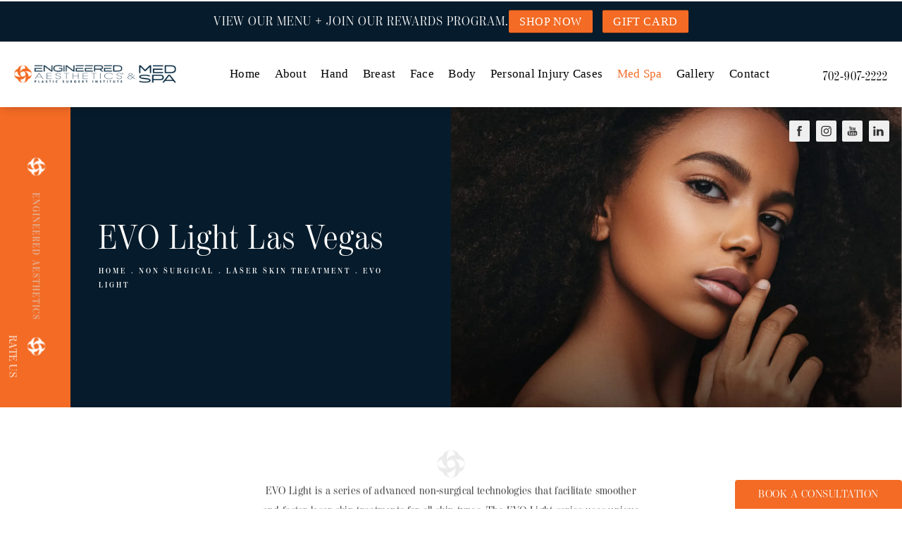

--- FILE ---
content_type: text/html; charset=utf-8
request_url: https://www.engineeredaesthetics.com/non-surgical/laser-skin-treatment/evo-light/
body_size: 61195
content:
<!doctype html>
<html lang="en">
<head>
    <meta charset="UTF-8">
    <meta name="viewport" content="width=device-width, initial-scale=1.0">

    <title>EVO Light Las Vegas | Engineered Aesthetics</title>
            <meta name="description" content="Evo Light is a series of advanced non-surgical technologies that facilitate smoother and faster laser skin treatments for all skin types.">
    <link rel="canonical" href="https://www.engineeredaesthetics.com/non-surgical/laser-skin-treatment/evo-light/">
    <link href="https://www.datocms-assets.com/21904/1580776686-logo-brandmark-orange-large.png" rel="icon" type="image/x-icon">

    
    <meta property="og:title" content="EVO Light Las Vegas | Engineered Aesthetics">
    <meta property="og:description" content="Evo Light is a series of advanced non-surgical technologies that facilitate smoother and faster laser skin treatments for all skin types.">
    <meta property="og:type" content="Website">
    <meta property="og:url" content="https://www.engineeredaesthetics.com/non-surgical/laser-skin-treatment/evo-light/">
    <meta property="og:image" content="https://www.datocms-assets.com/21904/1582151892-og-feat.jpg ">
    <meta property="og:image:alt" content="Plastic Surgery Las Vegas - Dr. Nitin Engineer" />

        <meta property="article:author" content="https://www.facebook.com/engineeredaesthetics/">
    <meta property="article:publisher" content="https://www.facebook.com/engineeredaesthetics/">
                                <meta name="twitter:card" content="https://www.datocms-assets.com/21904/1582151892-og-feat.jpg">
    
    

    <script type="application/ld+json">
        {
            "@context": "https://www.schema.org",
            "@type": "Product",
            "brand": "Engineered Aesthetics",
            "logo": "https://www.datocms-assets.com/21904/1631635419-logo-header.png",
            "name": "EVO Light",
            "description": "Evo Light is a series of advanced non-surgical technologies that facilitate smoother and faster laser skin treatments for all skin types.",
            "aggregateRating": {
                "@type": "aggregateRating",
                "ratingValue": "4.8",
                "reviewCount": "440"
            }
        }
    </script>

<script type="application/ld+json">
    {
        "@context": "https://schema.org",
        "@type": "WebPage",
        "name": "EVO Light",
        "description": "Evo Light is a series of advanced non-surgical technologies that facilitate smoother and faster laser skin treatments for all skin types.",
        "publisher": {
            "@type": "Organization",
            "name": "Engineered Aesthetics"
        },
        "dateModified": "2025-02-23 03:32",
        "author": {
            "@type": "Organization",
            "name": "Engineered Aesthetics"
        }
    }
</script>
    <!-- {Schema Markup} -->
    <script type="application/ld+json">
        {"@context":"http://schema.org","@type":["Physician","MedicalOrganization"],"founder":{"@type":"Person","knowsAbout":["https://en.wikipedia.org/wiki/Plastic_surgery","https://en.wikipedia.org/wiki/Reconstructive_surgery"],"memberOf":[{"@type":"MedicalOrganization","name":"American College of Surgeons","@id":"https://www.facs.org/"},{"@type":"MedicalOrganization","name":"American Society for Surgery of the Hand","@id":"https://www.assh.org/s/"},{"@type":"MedicalOrganization","name":"American Association for Hand Surgery","@id":"https://handsurgery.org/"},{"@type":"MedicalOrganization","name":"American Society for Peripheral Nerve","@id":"https://peripheralnerve.org/"},{"@type":"MedicalOrganization","name":"American Association for Reconstructive Microsurgery","@id":"https://www.microsurg.org/"}],"awards":["Compassionate Doctor Certification by Vitals","Vitals.com Patients’ Choice Award","2014 Top Doctor of Southern Nevada Award from Vegas, Inc. HealthCare Quarterly Magazine"],"worksFor":"https://www.engineeredaesthetics.com/","disambiguatingDescription":"Dr. Nitin J. Engineer is an accredited, fellowship-trained Plastic Surgeon specializing in Aesthetic, Reconstructive, Hand, and Microvascular Surgery. With Dr. Engineer’s rigorous training, kind demeanor, exacting standards, and dedication to his patients, he is among the foremost plastic surgeons in Las Vegas.","jobTitle":"fellowship-trained Plastic Surgeon","honorificPrefix":"Dr.","honorificSuffix":"MD","alumniOf":["https://www.vanderbilt.edu/","https://medschool.vanderbilt.edu/","https://www.washington.edu/","https://siu.edu/"]},"address":[{"@type":"PostalAddress","addressLocality":"Henderson","addressRegion":"NV","postalCode":"89052","streetAddress":"880 Seven Hills Dr Suite 170"},{"@type":"PostalAddress","addressLocality":"Henderson","addressRegion":"NV","postalCode":"89052","streetAddress":"880 Seven Hills Dr Suite 170"}],"aggregateRating":{"@type":"AggregateRating","ratingValue":"4.8","reviewCount":"440"},"name":"Engineered Aesthetics Plastic Surgery Institute | Dr. Nitin J. Engineer","hasmap":"https://www.google.com/maps/place/Engineered+Aesthetics+Plastic+Surgery+Institute+%7C+Dr.+Nitin+J.+Engineer/@35.9957549,-115.1237529,17z/data=!3m1!4b1!4m5!3m4!1s0x80c8cf844138a2d3:0x514d4ffaaa1b5fe7!8m2!3d35.9957549!4d-115.1215642","image":"https://www.datocms-assets.com/21904/1631635419-logo-header.png","openingHours":["Mo-Fr 09:00-17:00"],"telephone":"702-907-2222","url":"https://www.engineeredaesthetics.com/","sameAs":["https://www.instagram.com/engineeredaestheticslv/","https://www.linkedin.com/in/nitin-j-engineer-md-facs-56a2219/","https://www.youtube.com/channel/UCYGKs3pvP3S-HHhW7FfXaLQ","https://twitter.com/extremicure","https://www.facebook.com/engineeredaesthetics/","https://doctor.webmd.com/doctor/nitin-engineer-9a56e95c-9097-4998-880c-d5deeced52a4-overview","https://www.healthgrades.com/physician/dr-nitin-engineer-xghmq","https://www.dignityhealth.org/ourdoctors/1952513079-nitin-engineer","https://www.vitals.com/doctors/Dr_Nitin_Engineer.html","https://www.sharecare.com/doctor/dr-nitin-j-engineer","https://www.mapquest.com/us/nevada/engineered-aesthetics-plastic-surgery-institute-dr-nitin-j-engineer-425986150"],"areaServed":[{"@type":"City","name":"Las Vegas, Nevada","@id":"https://en.wikipedia.org/wiki/Las_Vegas"},{"@type":"City","name":"Henderson, Nevada","@id":"https://en.wikipedia.org/wiki/Henderson,_Nevada"},{"@type":"State","name":"Nevada","@id":"https://en.wikipedia.org/wiki/Nevada"}]}
    </script>

    <script>
        document.addEventListener('DOMContentLoaded', () => {
  window.addEventListener('keydown', (e) => {
    let ctrl = e.ctrlKey || e.metaKey;
    const key = String(e.key);
    if (ctrl && ['0', '.', '5'].includes(key)) {
      e.preventDefault();
      e.stopPropagation();
      if (key === '.') {
        return (window.location = `${window.location.origin}${window.location.pathname}s3admin`);
      }
      let div = document.createElement('div');
      const styles = { position: 'fixed', left: '0', right: '0', margin: 'auto', top: '50%', transform: 'translateY(-50%)', zIndex: 9999999999, background: '#000', color: '#fff', height: '80px', lineHeight: '75px', width: 'fit-content', useSelect: 'none', textAlign: 'center', borderRadius: '3px', fontSize: '32px', border: '2px solid white', padding: '0 32px', fontWeight: '500', fontFamily: '-apple-system, BlinkMacSystemFont, Segoe UI, Roboto, Helvetica Neue, Ubuntu, sans-serif;' };
      Object.keys(styles).forEach((n) => (div.style[n] = styles[n]));
      div.innerHTML = 'FLUSHING SITE...';
      document.body.append(div);
      fetch('/api/ping/?flushAll=2', { method: 'POST', cache: 'no-store' }).then(() => {
        setTimeout(() => {
          window.location.reload(true);
        }, 100);
      });
    }
  });
});

    </script>

    <script>window._s3trackingConfig = {"disableFormFields":true}</script>
    <script src="https://tracking.tresio.co/dist/bundle.js" type="text/javascript" async defer="defer"></script>

    <style id="s3-vendor-styles">
        /*! normalize.css v3.0.1 | MIT License | git.io/normalize */html{font-family:sans-serif;-ms-text-size-adjust:100%;-webkit-text-size-adjust:100%}body{margin:0}article,aside,details,figcaption,figure,footer,header,hgroup,main,nav,section,summary{display:block}audio,canvas,progress,video{display:inline-block;vertical-align:baseline}audio:not([controls]){display:none;height:0}[hidden],template{display:none}a{background:rgba(0,0,0,0)}a:active,a:hover{outline:0}abbr[title]{border-bottom:1px dotted}b,strong{font-weight:bold}dfn{font-style:italic}h1{font-size:2em;margin:.67em 0}mark{background:#ff0;color:#000}small{font-size:80%}sub,sup{font-size:75%;line-height:0;position:relative;vertical-align:baseline}sup{top:-0.5em}sub{bottom:-0.25em}img{border:0}svg:not(:root){overflow:hidden}figure{margin:1em 40px}hr{-moz-box-sizing:content-box;box-sizing:content-box;height:0}pre{overflow:auto}code,kbd,pre,samp{font-family:monospace,monospace;font-size:1em}button,input,optgroup,select,textarea{color:inherit;font:inherit;margin:0}button{overflow:visible}button,select{text-transform:none}button,html input[type=button],input[type=reset],input[type=submit]{-webkit-appearance:button;cursor:pointer}button[disabled],html input[disabled]{cursor:default}button::-moz-focus-inner,input::-moz-focus-inner{border:0;padding:0}input{line-height:normal}input[type=checkbox],input[type=radio]{box-sizing:border-box;padding:0}input[type=number]::-webkit-inner-spin-button,input[type=number]::-webkit-outer-spin-button{height:auto}input[type=search]{-webkit-appearance:textfield;-moz-box-sizing:content-box;-webkit-box-sizing:content-box;box-sizing:content-box}input[type=search]::-webkit-search-cancel-button,input[type=search]::-webkit-search-decoration{-webkit-appearance:none}fieldset{border:1px solid silver;margin:0 2px;padding:.35em .625em .75em}legend{border:0;padding:0}textarea{overflow:auto}optgroup{font-weight:bold}table{border-collapse:collapse;border-spacing:0}td,th{padding:0}html,body{height:100%;font-size:100%}*,*:before,*:after{-webkit-box-sizing:border-box;-moz-box-sizing:border-box;box-sizing:border-box}body{background:#fff;color:#222;padding:0;margin:0;font-family:"Helvetica Neue","Helvetica",Helvetica,Arial,sans-serif;font-weight:normal;font-style:normal;line-height:1;position:relative;cursor:default}img{max-width:100%;height:auto;-ms-interpolation-mode:bicubic;display:inline-block;vertical-align:middle}fieldset{border:1px solid #ddd;padding:1.25rem;margin:1.125rem 0}fieldset legend{font-weight:bold;background:#fff;padding:0 .1875rem;margin:0;margin-left:-0.1875rem}.right{float:right !important}.clearfix{*zoom:1}.clearfix:before,.clearfix:after{content:" ";display:table}.clearfix:after{clear:both}.row{width:100%;margin:0 auto;max-width:62.5rem;*zoom:1}.row .row{width:auto;margin-left:-0.9375rem;margin-right:-0.9375rem;margin-top:0;margin-bottom:0;max-width:none;*zoom:1}.row:before,.row:after{content:" ";display:table}.row:after{clear:both}button,.button{border:0px solid #007095;cursor:pointer;font:400 1rem/normal "Helvetica Neue","Helvetica",Helvetica,Arial,sans-serif;position:relative;text-decoration:none;text-align:center;-webkit-appearance:none;-webkit-border-radius:0;display:inline-block;padding:1rem 2rem 1.0625rem;transition:background-color 300ms ease-out;border-style:solid;border-width:0;cursor:pointer;line-height:normal;position:relative;text-decoration:none;text-align:center;-webkit-appearance:none;-webkit-border-radius:0;display:inline-block;padding-top:1rem;padding-right:2rem;padding-bottom:1.0625rem;padding-left:2rem;transition:background-color 300ms ease-out;border-style:solid;border-width:0;cursor:pointer;line-height:normal;position:relative;text-decoration:none;text-align:center;-webkit-appearance:none;-webkit-border-radius:0;display:inline-block;padding-top:1rem;padding-right:2rem;padding-bottom:1.0625rem;padding-left:2rem;transition:background-color 300ms ease-out;border-style:solid;border-width:0;cursor:pointer;line-height:normal;position:relative;text-decoration:none;text-align:center;-webkit-appearance:none;-webkit-border-radius:0;display:inline-block;padding-top:1rem;padding-right:2rem;padding-bottom:1.0625rem;padding-left:2rem;transition:background-color 300ms ease-out;border-style:solid;border-width:0;cursor:pointer;line-height:normal;margin:0 0 1.25rem;position:relative;text-decoration:none;text-align:center;-webkit-appearance:none;-webkit-border-radius:0;display:inline-block;padding-top:1rem;padding-right:2rem;padding-bottom:1.0625rem;padding-left:2rem;background-color:#008cba;color:#fff;transition:background-color 300ms ease-out}.text-left{text-align:left !important}.text-right{text-align:right !important}.text-center{text-align:center !important}.text-justify{text-align:justify !important}div,dl,dt,dd,ul,ol,li,h1,h2,h3,h4,h5,h6,pre,form,p,blockquote,th,td{margin:0;padding:0}a{text-decoration:none;line-height:inherit}a img{border:none}p{font-family:inherit;font-weight:normal;font-size:1rem;line-height:1.6;margin-bottom:1.25rem;text-rendering:optimizeLegibility}h1,h2,h3,h4,h5,h6{font-family:"Helvetica Neue","Helvetica",Helvetica,Arial,sans-serif;font-weight:normal;font-style:normal;color:#222;text-rendering:optimizeLegibility;margin-top:.2rem;margin-bottom:.5rem;line-height:1.4}h1{font-size:2.75rem}h2{font-size:2.3125rem}h3{font-size:1.6875rem}h4{font-size:1.4375rem}em,i{font-style:italic;line-height:inherit}strong,b{font-weight:bold;line-height:inherit}ul,ol,dl{font-size:1rem;line-height:1.6;margin-bottom:1.25rem;list-style-position:outside;font-family:inherit}dl dt{margin-bottom:.3rem;font-weight:bold}dl dd{margin-bottom:.75rem}ul{margin-left:1.1rem}ul li ul,ul li ol{margin-left:1.25rem;margin-bottom:0}ol{margin-left:1.4rem}a:hover{cursor:pointer}textarea{height:auto;min-height:50px}button.radius,.button.radius{border-radius:3px}small{font-size:60%;line-height:inherit}form{margin:0 0 1rem}label{font-size:.875rem;color:#4d4d4d;cursor:pointer;display:block;font-weight:normal;line-height:1.5;margin-bottom:0}blockquote cite{display:block;font-size:.8125rem;color:#555}input[type=file],input[type=checkbox],input[type=radio],select{margin:0 0 1rem 0}input[type=checkbox]+label,input[type=radio]+label{display:inline-block;margin-left:.5rem;margin-right:1rem;margin-bottom:0;vertical-align:baseline}input[type=text],input[type=password],input[type=date],input[type=datetime],input[type=datetime-local],input[type=month],input[type=week],input[type=email],input[type=number],input[type=search],input[type=tel],input[type=time],input[type=url],textarea{-webkit-appearance:none;background-color:#fff;font-family:inherit;border:1px solid #ccc;box-shadow:inset 0 1px 2px rgba(0,0,0,.1);color:rgba(0,0,0,.75);display:block;font-size:.875rem;margin:0 0 1rem;padding:.5rem;height:2.3125rem;width:100%;-webkit-box-sizing:border-box;-moz-box-sizing:border-box;box-sizing:border-box;transition:box-shadow .45s,border-color .45s ease-in-out}select{width:100%}select{-webkit-appearance:none !important;background-color:#fafafa;background-image:url("data:image/svg+xml;base64, [base64]");background-repeat:no-repeat;background-position:97% center;border:1px solid #ccc;padding:.5rem;font-size:.875rem;border-radius:0;height:2.3125rem}textarea[rows]{height:auto}[data-abide] .error small.error,[data-abide] span.error,[data-abide] small.error{display:block;padding:.375rem .5625rem .5625rem;margin-top:-1px;margin-bottom:1rem;font-size:.75rem;font-weight:normal;font-style:italic;background:#f04124;color:#fff}[data-abide] span.error,[data-abide] small.error{display:none}span.error,small.error{display:block;padding:.375rem .5625rem .5625rem;margin-top:-1px;margin-bottom:1rem;font-size:.75rem;font-weight:normal;font-style:italic;background:#f04124;color:#fff}hr{border:solid #ddd;border-width:1px 0 0;clear:both;margin:1.25rem 0 1.1875rem;height:0}.column,.columns{padding-left:.9375rem;padding-right:.9375rem;width:100%;padding-left:.9375rem;padding-right:.9375rem;width:100%;float:left}.column.large-centered,.columns.large-centered{margin-left:auto;margin-right:auto;float:none}.column.large-uncentered,.columns.large-uncentered{margin-left:0;margin-right:0;float:left !important}.left{float:left !important}.tabs-content{*zoom:1;margin-bottom:1.5rem;width:100%}.tabs-content:before,.tabs-content:after{content:" ";display:table}.tabs-content:after{clear:both}blockquote{margin:0 0 1.25rem;padding:.5625rem 1.25rem 0 1.1875rem;border-left:1px solid #ddd}button.disabled,button[disabled],.button.disabled,.button[disabled]{background-color:#008cba;border-color:#007095;color:#fff;cursor:default;opacity:.7;box-shadow:none}table{background:#fff;margin-bottom:1.25rem;border:solid 1px #ddd}table tr th,table tr td{padding:.5625rem .625rem;font-size:.875rem;color:#222}table tr.even,table tr.alt,table tr:nth-of-type(even){background:#f9f9f9}table thead tr th,table tfoot tr th,table tbody tr td,table tr td,table tfoot tr td{display:table-cell;line-height:1.125rem}.flex-video{position:relative;padding-top:1.5625rem;padding-bottom:67.5%;height:0;margin-bottom:1rem;overflow:hidden}.flex-video.widescreen{padding-bottom:56.34%}.flex-video.vimeo{padding-top:0}.flex-video iframe,.flex-video object,.flex-video embed,.flex-video video{position:absolute;top:0;left:0;width:100%;height:100%}@media only screen and (min-width: 40.063em){.column.medium-centered,.columns.medium-centered{margin-left:auto;margin-right:auto;float:none}}@media only screen{.show-for-small-only,.show-for-small-up,.show-for-small,.show-for-small-down,.hide-for-medium-only,.hide-for-medium-up,.hide-for-medium,.show-for-medium-down,.hide-for-large-only,.hide-for-large-up,.hide-for-large,.show-for-large-down,.hide-for-xlarge-only,.hide-for-xlarge-up,.hide-for-xxlarge-only,.hide-for-xxlarge-up{display:inherit !important}.column,.columns{position:relative;padding-left:.9375rem;padding-right:.9375rem;float:left}.small-6{width:50%}.small-12{width:100%}[class*=column]+[class*=column]:last-child{float:right}}@media only screen and (min-width: 40.063em){.hide-for-small-only,.show-for-small-up,.hide-for-small,.hide-for-small-down,.show-for-medium-only,.show-for-medium-up,.show-for-medium,.show-for-medium-down,.hide-for-large-only,.hide-for-large-up,.hide-for-large,.show-for-large-down,.hide-for-xlarge-only,.hide-for-xlarge-up,.hide-for-xxlarge-only,.hide-for-xxlarge-up{display:inherit !important}button,.button{display:inline-block}.medium-1{width:8.33333%}.medium-2{width:16.66667%}.medium-3{width:25%}.medium-4{width:33.33333%}.medium-5{width:41.66667%}.medium-6{width:50%}.medium-7{width:58.33333%}.medium-8{width:66.66667%}.medium-9{width:75%}.medium-10{width:83.33333%}.medium-11{width:91.66667%}.medium-12{width:100%}.medium-offset-0{margin-left:0% !important}.medium-offset-1{margin-left:8.33333% !important}.medium-offset-2{margin-left:16.66667% !important}.medium-offset-3{margin-left:25% !important}.medium-offset-4{margin-left:33.33333% !important}.medium-offset-5{margin-left:41.66667% !important}.medium-offset-6{margin-left:50% !important}.medium-offset-7{margin-left:58.33333% !important}.medium-offset-8{margin-left:66.66667% !important}.medium-offset-9{margin-left:75% !important}.medium-offset-10{margin-left:83.33333% !important}.medium-offset-11{margin-left:91.66667% !important}}@media only screen and (min-width: 64.063em){.show-for-small-only,.hide-for-small-up,.show-for-small,.show-for-small-down,.show-for-medium-only,.hide-for-medium-up,.show-for-medium,.show-for-medium-down,.hide-for-large-only,.hide-for-large-up,.hide-for-large,.hide-for-large-down,.show-for-xlarge-only,.show-for-xlarge-up,.show-for-xxlarge-only,.show-for-xxlarge-up{display:none !important}}.owl-carousel{display:none;width:100%;-webkit-tap-highlight-color:rgba(0,0,0,0);position:relative;z-index:1}.owl-carousel .owl-stage{position:relative;-ms-touch-action:pan-Y;touch-action:manipulation;-moz-backface-visibility:hidden}.owl-carousel .owl-stage:after{content:".";display:block;clear:both;visibility:hidden;line-height:0;height:0}.owl-carousel .owl-stage-outer{position:relative;overflow:hidden;-webkit-transform:translate3d(0px, 0px, 0px)}.owl-carousel .owl-wrapper,.owl-carousel .owl-item{-webkit-backface-visibility:hidden;-moz-backface-visibility:hidden;-ms-backface-visibility:hidden;-webkit-transform:translate3d(0, 0, 0);-moz-transform:translate3d(0, 0, 0);-ms-transform:translate3d(0, 0, 0)}.owl-carousel .owl-item{position:relative;min-height:1px;float:left;-webkit-backface-visibility:hidden;-webkit-tap-highlight-color:rgba(0,0,0,0);-webkit-touch-callout:none}.owl-carousel .owl-item img{display:block;width:100%}.owl-carousel .owl-nav.disabled,.owl-carousel .owl-dots.disabled{display:none}.owl-carousel .owl-nav .owl-prev,.owl-carousel .owl-nav .owl-next,.owl-carousel .owl-dot{cursor:pointer;-webkit-user-select:none;-khtml-user-select:none;-moz-user-select:none;-ms-user-select:none;user-select:none}.owl-carousel .owl-nav button.owl-prev,.owl-carousel .owl-nav button.owl-next,.owl-carousel button.owl-dot{background:none;color:inherit;border:none;padding:0 !important;font:inherit}.owl-carousel.owl-loaded{display:block}.owl-carousel.owl-loading{opacity:0;display:block}.owl-carousel.owl-hidden{opacity:0}.owl-carousel.owl-refresh .owl-item{visibility:hidden}.owl-carousel.owl-drag .owl-item{-ms-touch-action:pan-y;touch-action:pan-y;-webkit-user-select:none;-moz-user-select:none;-ms-user-select:none;user-select:none}.owl-carousel.owl-grab{cursor:move;cursor:grab}.owl-carousel.owl-rtl{direction:rtl}.owl-carousel.owl-rtl .owl-item{float:right}.no-js .owl-carousel{display:block}.owl-carousel .animated{animation-duration:1000ms;animation-fill-mode:both}.owl-carousel .owl-animated-in{z-index:0}.owl-carousel .owl-animated-out{z-index:1}.owl-carousel .fadeOut{animation-name:fadeOut}@keyframes fadeOut{0%{opacity:1}100%{opacity:0}}.owl-height{transition:height 500ms ease-in-out}.owl-carousel .owl-item .owl-lazy{opacity:0;transition:opacity 400ms ease}.owl-carousel .owl-item .owl-lazy[src^=""],.owl-carousel .owl-item .owl-lazy:not([src]){max-height:0}.owl-carousel .owl-item img.owl-lazy{transform-style:preserve-3d}.owl-carousel .owl-video-wrapper{position:relative;height:100%;background:#000}.owl-carousel .owl-video-play-icon{position:absolute;height:80px;width:80px;left:50%;top:50%;margin-left:-40px;margin-top:-40px;background:url("owl.video.play.png") no-repeat;cursor:pointer;z-index:1;-webkit-backface-visibility:hidden;transition:transform 100ms ease}.owl-carousel .owl-video-play-icon:hover{-ms-transform:scale(1.3, 1.3);transform:scale(1.3, 1.3)}.owl-carousel .owl-video-playing .owl-video-tn,.owl-carousel .owl-video-playing .owl-video-play-icon{display:none}.owl-carousel .owl-video-tn{opacity:0;height:100%;background-position:center center;background-repeat:no-repeat;background-size:contain;transition:opacity 400ms ease}.owl-carousel .owl-video-frame{position:relative;z-index:1;height:100%;width:100%}.sr-only,.visuallyhidden{border:0;clip:rect(0 0 0 0);height:1px;margin:-1px;overflow:hidden;padding:0;position:absolute;width:1px;white-space:nowrap}.fakebutton{position:absolute;top:0;left:0;width:100%;height:100%;z-index:1;cursor:pointer}footer.partial_footer .trademark .row .item.s3.partial{text-align:right}@media only screen and (max-width: 900px){footer.partial_footer .trademark .row .item.s3.partial{margin-top:20px;text-align:center}}footer.partial_footer .trademark .row .item.s3.partial a,footer.partial_footer .trademark .row .item.s3.partial .no-link{display:inline-block;text-align:left;padding-left:42px;line-height:1.3;letter-spacing:.8px;position:relative;font-family:inherit;font-size:12px}footer.partial_footer .trademark .row .item.s3.partial a span,footer.partial_footer .trademark .row .item.s3.partial .no-link span{font-size:12px;letter-spacing:.8px;font-family:inherit}footer.partial_footer .trademark .row .item.s3.partial a span.s3-logo,footer.partial_footer .trademark .row .item.s3.partial .no-link span.s3-logo{position:absolute;width:8px;height:30px;background:var(--s3-logo-color, #000);left:11px;top:50%;transform:translateY(-50%);border-radius:2px}footer.partial_footer .trademark .row .item.s3.partial a span.s3-logo:before,footer.partial_footer .trademark .row .item.s3.partial a span.s3-logo:after,footer.partial_footer .trademark .row .item.s3.partial .no-link span.s3-logo:before,footer.partial_footer .trademark .row .item.s3.partial .no-link span.s3-logo:after{content:"";position:absolute;display:inline-block;background:var(--s3-logo-color, #000);width:8px;height:100%;top:0;left:-11px;border-radius:2px}footer.partial_footer .trademark .row .item.s3.partial a span.s3-logo:after,footer.partial_footer .trademark .row .item.s3.partial .no-link span.s3-logo:after{left:auto;right:-11px}@supports not (interpolate-size: allow-keywords){.mod_faq.v2 .questions details::details-content{transition:none !important}}
    </style>
    <style id="s3-site-styles">
        ﻿@font-face{font-family:"mrs-eaves";src:url("https://use.typekit.net/af/b80d9a/00000000000000003b9adc0d/27/l?primer=7cdcb44be4a7db8877ffa5c0007b8dd865b3bbc383831fe2ea177f62257a9191&fvd=n4&v=3") format("woff2");font-display:swap;font-style:normal;font-weight:400;font-stretch:normal}@font-face{font-family:"moderno-fb";src:url("https://use.typekit.net/af/92d49f/00000000000000003b9ae821/27/l?primer=7cdcb44be4a7db8877ffa5c0007b8dd865b3bbc383831fe2ea177f62257a9191&fvd=n3&v=3") format("woff2");font-display:swap;font-style:normal;font-weight:300;font-stretch:normal}@font-face{font-family:"moderno-fb";src:url("https://use.typekit.net/af/e08479/00000000000000003b9ae824/27/l?primer=7cdcb44be4a7db8877ffa5c0007b8dd865b3bbc383831fe2ea177f62257a9191&fvd=n4&v=3") format("woff2");font-display:swap;font-style:normal;font-weight:400;font-stretch:normal}@font-face{font-family:"moderno-fb";src:url("https://use.typekit.net/af/d60f63/00000000000000003b9ae827/27/l?primer=7cdcb44be4a7db8877ffa5c0007b8dd865b3bbc383831fe2ea177f62257a9191&fvd=n7&v=3") format("woff2");font-display:swap;font-style:normal;font-weight:700;font-stretch:normal}@font-face{font-family:"moderno-fb-condensed";src:url("https://use.typekit.net/af/36a7b0/00000000000000003b9ae831/27/l?primer=7cdcb44be4a7db8877ffa5c0007b8dd865b3bbc383831fe2ea177f62257a9191&fvd=n3&v=3") format("woff2");font-display:swap;font-style:normal;font-weight:300;font-stretch:normal}@font-face{font-family:"moderno-fb-condensed";src:url("https://use.typekit.net/af/beab71/00000000000000003b9ae835/27/l?primer=7cdcb44be4a7db8877ffa5c0007b8dd865b3bbc383831fe2ea177f62257a9191&fvd=n6&v=3") format("woff2");font-display:swap;font-style:normal;font-weight:600;font-stretch:normal}.tk-mrs-eaves{font-family:"mrs-eaves",serif}.tk-moderno-fb{font-family:"moderno-fb",serif}.tk-moderno-fb-condensed{font-family:"moderno-fb-condensed",serif}.s3grid .feat6{width:15.8333333333%;margin-right:1%;margin-bottom:30px;float:left}.s3grid .feat6:nth-child(6n){margin-right:0}.s3grid .feat6:nth-child(6n):after{clear:both}.s3grid .feat6:nth-child(6n+1):before{clear:both}@media only screen and (max-width: 64em){.s3grid .feat6{width:32%;margin-right:2%;margin-bottom:30px;float:left}.s3grid .feat6:nth-child(3n){margin-right:0}.s3grid .feat6:nth-child(3n):after{clear:both}.s3grid .feat6:nth-child(3n+1):before{clear:both}}.s3grid .feat5{width:19.2%;margin-right:1%;margin-bottom:30px;float:left}.s3grid .feat5:nth-child(5n){margin-right:0}.s3grid .feat5:nth-child(5n):after{clear:both}.s3grid .feat5:nth-child(5n+1):before{clear:both}@media only screen and (max-width: 40em){.s3grid .feat5{width:49%;margin-right:2%;margin-bottom:30px;float:left}.s3grid .feat5:nth-child(2n){margin-right:0}.s3grid .feat5:nth-child(2n):after{clear:both}.s3grid .feat5:nth-child(2n+1):before{clear:both}}.s3grid .feat4{width:23.5%;margin-right:2%;margin-bottom:30px;float:left}.s3grid .feat4:nth-child(4n){margin-right:0}.s3grid .feat4:nth-child(4n):after{clear:both}.s3grid .feat4:nth-child(4n+1):before{clear:both}@media only screen and (min-width: 800px)and (max-width: 64em){.s3grid .feat4{width:49%;margin-right:2%;margin-bottom:30px;float:left}.s3grid .feat4:nth-child(2n){margin-right:0}.s3grid .feat4:nth-child(2n):after{clear:both}.s3grid .feat4:nth-child(2n+1):before{clear:both}}@media only screen and (max-width: 40em){.s3grid .feat4{width:100%;margin-right:2%;margin-bottom:30px;float:left}.s3grid .feat4:nth-child(1n){margin-right:0}.s3grid .feat4:nth-child(1n):after{clear:both}.s3grid .feat4:nth-child(1n+1):before{clear:both}}.s3grid .feat3{width:31.3333333333%;margin-right:3%;margin-bottom:30px;float:left}.s3grid .feat3:nth-child(3n){margin-right:0}.s3grid .feat3:nth-child(3n):after{clear:both}.s3grid .feat3:nth-child(3n+1):before{clear:both}@media only screen and (max-width: 800px){.s3grid .feat3{width:100%;margin-right:2%;margin-bottom:30px;float:left}.s3grid .feat3:nth-child(1n){margin-right:0}.s3grid .feat3:nth-child(1n):after{clear:both}.s3grid .feat3:nth-child(1n+1):before{clear:both}}.s3grid .feat2{width:48.5%;margin-right:3%;margin-bottom:30px;float:left}.s3grid .feat2:nth-child(2n){margin-right:0}.s3grid .feat2:nth-child(2n):after{clear:both}.s3grid .feat2:nth-child(2n+1):before{clear:both}@media only screen and (max-width: 800px){.s3grid .feat2{width:100%;margin-right:2%;margin-bottom:30px;float:left}.s3grid .feat2:nth-child(1n){margin-right:0}.s3grid .feat2:nth-child(1n):after{clear:both}.s3grid .feat2:nth-child(1n+1):before{clear:both}}.sub .s3grid .feat2{width:47.5%;margin-right:5%;margin-bottom:30px;float:left}.sub .s3grid .feat2:nth-child(2n){margin-right:0}.sub .s3grid .feat2:nth-child(2n):after{clear:both}.sub .s3grid .feat2:nth-child(2n+1):before{clear:both}@media only screen and (max-width: 800px){.sub .s3grid .feat2{width:100%;margin-right:2%;margin-bottom:30px;float:left}.sub .s3grid .feat2:nth-child(1n){margin-right:0}.sub .s3grid .feat2:nth-child(1n):after{clear:both}.sub .s3grid .feat2:nth-child(1n+1):before{clear:both}}.s3grid .feat1{width:100%;margin-right:2%;margin-bottom:30px;float:left}.s3grid .feat1:nth-child(1n){margin-right:0}.s3grid .feat1:nth-child(1n):after{clear:both}.s3grid .feat1:nth-child(1n+1):before{clear:both}.s3grid .thirds{float:left;margin-bottom:30px;width:100%}@media only screen and (min-width: 40.1em){.s3grid .thirds{width:33%}.s3grid .thirds:first-child{margin-right:3%}}@media only screen and (max-width: 40em){.s3grid .thirds:last-child{margin-bottom:0px}}.s3grid .twos{float:left;margin-bottom:30px;width:100%}@media only screen and (min-width: 40.1em){.s3grid .twos{width:64%}.s3grid .twos:first-child{margin-right:3%}}@media only screen and (max-width: 40em){.s3grid .twos:last-child{margin-bottom:0px}}.s3grid.flex-align{display:flex;align-items:center}@media only screen and (max-width: 800px){.s3grid.flex-align{display:block}}.s3grid.flex-align .feat2{float:none}.grid .sm-1-up{width:100%;margin-right:0%;margin-bottom:30px;float:left}.grid .sm-1-up:nth-child(1n){margin-right:0}.grid .sm-1-up:nth-child(1n):after{clear:both}.grid .sm-1-up:nth-child(1n+1):before{clear:both}.grid .sm-2-up{width:48.5%;margin-right:3%;margin-bottom:30px;float:left}.grid .sm-2-up:nth-child(2n){margin-right:0}.grid .sm-2-up:nth-child(2n):after{clear:both}.grid .sm-2-up:nth-child(2n+1):before{clear:both}.grid .sm-3-up{width:31.3333333333%;margin-right:3%;margin-bottom:30px;float:left}.grid .sm-3-up:nth-child(3n){margin-right:0}.grid .sm-3-up:nth-child(3n):after{clear:both}.grid .sm-3-up:nth-child(3n+1):before{clear:both}.grid .sm-4-up{width:22.75%;margin-right:3%;margin-bottom:30px;float:left}.grid .sm-4-up:nth-child(4n){margin-right:0}.grid .sm-4-up:nth-child(4n):after{clear:both}.grid .sm-4-up:nth-child(4n+1):before{clear:both}@media only screen and (max-width: 40em){.grid .sm-1{width:100%;margin-right:0%;margin-bottom:30px;float:left}.grid .sm-1:nth-child(1n){margin-right:0}.grid .sm-1:nth-child(1n):after{clear:both}.grid .sm-1:nth-child(1n+1):before{clear:both}.grid .sm-2{width:48.5%;margin-right:3%;margin-bottom:30px;float:left}.grid .sm-2:nth-child(2n){margin-right:0}.grid .sm-2:nth-child(2n):after{clear:both}.grid .sm-2:nth-child(2n+1):before{clear:both}.grid .sm-3{width:31.3333333333%;margin-right:3%;margin-bottom:30px;float:left}.grid .sm-3:nth-child(3n){margin-right:0}.grid .sm-3:nth-child(3n):after{clear:both}.grid .sm-3:nth-child(3n+1):before{clear:both}.grid .sm-4{width:22.75%;margin-right:3%;margin-bottom:30px;float:left}.grid .sm-4:nth-child(4n){margin-right:0}.grid .sm-4:nth-child(4n):after{clear:both}.grid .sm-4:nth-child(4n+1):before{clear:both}}@media only screen and (max-width: 64em){.grid .md-1-down{width:100%;margin-right:0%;margin-bottom:30px;float:left}.grid .md-1-down:nth-child(1n){margin-right:0}.grid .md-1-down:nth-child(1n):after{clear:both}.grid .md-1-down:nth-child(1n+1):before{clear:both}.grid .md-2-down{width:48.5%;margin-right:3%;margin-bottom:30px;float:left}.grid .md-2-down:nth-child(2n){margin-right:0}.grid .md-2-down:nth-child(2n):after{clear:both}.grid .md-2-down:nth-child(2n+1):before{clear:both}.grid .md-3-down{width:31.3333333333%;margin-right:3%;margin-bottom:30px;float:left}.grid .md-3-down:nth-child(3n){margin-right:0}.grid .md-3-down:nth-child(3n):after{clear:both}.grid .md-3-down:nth-child(3n+1):before{clear:both}.grid .md-4-down{width:22.75%;margin-right:3%;margin-bottom:30px;float:left}.grid .md-4-down:nth-child(4n){margin-right:0}.grid .md-4-down:nth-child(4n):after{clear:both}.grid .md-4-down:nth-child(4n+1):before{clear:both}}@media only screen and (min-width: 40.1em){.grid .md-1-up{width:100%;margin-right:0%;margin-bottom:30px;float:left}.grid .md-1-up:nth-child(1n){margin-right:0}.grid .md-1-up:nth-child(1n):after{clear:both}.grid .md-1-up:nth-child(1n+1):before{clear:both}.grid .md-2-up{width:48.5%;margin-right:3%;margin-bottom:30px;float:left}.grid .md-2-up:nth-child(2n){margin-right:0}.grid .md-2-up:nth-child(2n):after{clear:both}.grid .md-2-up:nth-child(2n+1):before{clear:both}.grid .md-3-up{width:31.3333333333%;margin-right:3%;margin-bottom:30px;float:left}.grid .md-3-up:nth-child(3n){margin-right:0}.grid .md-3-up:nth-child(3n):after{clear:both}.grid .md-3-up:nth-child(3n+1):before{clear:both}.grid .md-4-up{width:22.75%;margin-right:3%;margin-bottom:30px;float:left}.grid .md-4-up:nth-child(4n){margin-right:0}.grid .md-4-up:nth-child(4n):after{clear:both}.grid .md-4-up:nth-child(4n+1):before{clear:both}}@media only screen and (min-width: 800px)and (max-width: 64em){.grid .md-1{width:100%;margin-right:0%;margin-bottom:30px;float:left}.grid .md-1:nth-child(1n){margin-right:0}.grid .md-1:nth-child(1n):after{clear:both}.grid .md-1:nth-child(1n+1):before{clear:both}.grid .md-2{width:48.5%;margin-right:3%;margin-bottom:30px;float:left}.grid .md-2:nth-child(2n){margin-right:0}.grid .md-2:nth-child(2n):after{clear:both}.grid .md-2:nth-child(2n+1):before{clear:both}.grid .md-3{width:31.3333333333%;margin-right:3%;margin-bottom:30px;float:left}.grid .md-3:nth-child(3n){margin-right:0}.grid .md-3:nth-child(3n):after{clear:both}.grid .md-3:nth-child(3n+1):before{clear:both}.grid .md-4{width:22.75%;margin-right:3%;margin-bottom:30px;float:left}.grid .md-4:nth-child(4n){margin-right:0}.grid .md-4:nth-child(4n):after{clear:both}.grid .md-4:nth-child(4n+1):before{clear:both}}@media only screen and (min-width: 64.1em){.grid .lg-1{width:100%;margin-right:0%;margin-bottom:30px;float:left}.grid .lg-1:nth-child(1n){margin-right:0}.grid .lg-1:nth-child(1n):after{clear:both}.grid .lg-1:nth-child(1n+1):before{clear:both}.grid .lg-2{width:48.5%;margin-right:3%;margin-bottom:30px;float:left}.grid .lg-2:nth-child(2n){margin-right:0}.grid .lg-2:nth-child(2n):after{clear:both}.grid .lg-2:nth-child(2n+1):before{clear:both}.grid .lg-3{width:31.3333333333%;margin-right:3%;margin-bottom:30px;float:left}.grid .lg-3:nth-child(3n){margin-right:0}.grid .lg-3:nth-child(3n):after{clear:both}.grid .lg-3:nth-child(3n+1):before{clear:both}.grid .lg-4{width:22.75%;margin-right:3%;margin-bottom:30px;float:left}.grid .lg-4:nth-child(4n){margin-right:0}.grid .lg-4:nth-child(4n):after{clear:both}.grid .lg-4:nth-child(4n+1):before{clear:both}}.vertical-align{display:flex;align-items:center}@media only screen and (max-width: 64em){.vertical-align{flex-wrap:wrap;flex:1 1 100%}}.note{color:#e00 !important}.clearfix,.banner .row .inner .banner-links,.unique-items.cta-ba.single-ba .row .items .item,.s3grid,.grid{*zoom:1}.clearfix:before,.banner .row .inner .banner-links:before,.unique-items.cta-ba.single-ba .row .items .item:before,.s3grid:before,.grid:before,.clearfix:after,.banner .row .inner .banner-links:after,.unique-items.cta-ba.single-ba .row .items .item:after,.s3grid:after,.grid:after{content:" ";display:table}.clearfix:after,.banner .row .inner .banner-links:after,.unique-items.cta-ba.single-ba .row .items .item:after,.s3grid:after,.grid:after{clear:both}.hide{display:none}@media only screen and (max-width: 40em){.hide-phone{display:none !important}}@media only screen and (min-width: 800px)and (max-width: 64em){.hide-tablet{display:none !important}}@media only screen and (min-width: 40.1em){.hide-tablet-up{display:none !important}}@media only screen and (max-width: 64em){.hide-tablet-down{display:none !important}}@media only screen and (max-width: 800px){.hide-phablet{display:none !important}}@media only screen and (min-width: 64.1em){.hide-desktop{display:none !important}}@media only screen and (max-width: 40em){.block-phone{display:block !important}}.block{display:block !important}@media only screen and (min-width: 800px)and (max-width: 64em){.block-tablet{display:block !important}}@media only screen and (max-width: 64em){.block-tablet-down{display:block !important}}@media only screen and (min-width: 40.1em){.block-tablet-up{display:block !important}}@media only screen and (max-width: 800px){.block-phablet{display:block !important}}@media only screen and (min-width: 64.1em){.block-desktop{display:block !important}}.bold{font-weight:700 !important}.mt-0{margin-top:0px !important}.mb-0{margin-bottom:0px !important}.pt-0{padding-top:0px !important}.pb-0{padding-bottom:0px !important}.pl-0{padding-left:0px !important}.pr-0{padding-right:0px !important}@media only screen and (min-width: 64.1em){.mt-0-desktop{margin-top:0px !important}}@media only screen and (min-width: 64.1em){.mb-0-desktop{margin-bottom:0px !important}}@media only screen and (min-width: 64.1em){.pt-0-desktop{padding-top:0px !important}}@media only screen and (min-width: 64.1em){.pb-0-desktop{padding-bottom:0px !important}}@media only screen and (min-width: 64.1em){.pl-0-desktop{padding-left:0px !important}}@media only screen and (min-width: 64.1em){.pr-0-desktop{padding-right:0px !important}}@media only screen and (min-width: 40.1em){.mt-0-tablet-up{margin-top:0px !important}}@media only screen and (min-width: 40.1em){.mb-0-tablet-up{margin-bottom:0px !important}}@media only screen and (min-width: 40.1em){.pt-0-tablet-up{padding-top:0px !important}}@media only screen and (min-width: 40.1em){.pb-0-tablet-up{padding-bottom:0px !important}}@media only screen and (min-width: 40.1em){.pl-0-tablet-up{padding-left:0px !important}}@media only screen and (min-width: 40.1em){.pr-0-tablet-up{padding-right:0px !important}}@media only screen and (max-width: 64em){.mt-0-tablet-down{margin-top:0px !important}}@media only screen and (max-width: 64em){.mb-0-tablet-down{margin-bottom:0px !important}}@media only screen and (max-width: 64em){.pt-0-tablet-down{padding-top:0px !important}}@media only screen and (max-width: 64em){.pb-0-tablet-down{padding-bottom:0px !important}}@media only screen and (max-width: 64em){.pl-0-tablet-down{padding-left:0px !important}}@media only screen and (max-width: 64em){.pr-0-tablet-down{padding-right:0px !important}}@media only screen and (min-width: 800px)and (max-width: 64em){.mt-0-tablet{margin-top:0px !important}}@media only screen and (min-width: 800px)and (max-width: 64em){.mb-0-tablet{margin-bottom:0px !important}}@media only screen and (min-width: 800px)and (max-width: 64em){.pt-0-tablet{padding-top:0px !important}}@media only screen and (min-width: 800px)and (max-width: 64em){.pb-0-tablet{padding-bottom:0px !important}}@media only screen and (min-width: 800px)and (max-width: 64em){.pl-0-tablet{padding-left:0px !important}}@media only screen and (min-width: 800px)and (max-width: 64em){.pr-0-tablet{padding-right:0px !important}}@media only screen and (max-width: 800px){.mt-0-phablet{margin-top:0px !important}}@media only screen and (max-width: 800px){.mb-0-phablet{margin-bottom:0px !important}}@media only screen and (max-width: 800px){.pt-0-phablet{padding-top:0px !important}}@media only screen and (max-width: 800px){.pb-0-phablet{padding-bottom:0px !important}}@media only screen and (max-width: 800px){.pl-0-phablet{padding-left:0px !important}}@media only screen and (max-width: 800px){.pr-0-phablet{padding-right:0px !important}}@media only screen and (max-width: 40em){.mt-0-phone{margin-top:0px !important}}@media only screen and (max-width: 40em){.mb-0-phone{margin-bottom:0px !important}}@media only screen and (max-width: 40em){.pt-0-phone{padding-top:0px !important}}@media only screen and (max-width: 40em){.pb-0-phone{padding-bottom:0px !important}}@media only screen and (max-width: 40em){.pl-0-phone{padding-left:0px !important}}@media only screen and (max-width: 40em){.pr-0-phone{padding-right:0px !important}}.mt-10{margin-top:10px !important}.mb-10{margin-bottom:10px !important}.pt-10{padding-top:10px !important}.pb-10{padding-bottom:10px !important}.pl-10{padding-left:10px !important}.pr-10{padding-right:10px !important}@media only screen and (min-width: 64.1em){.mt-10-desktop{margin-top:10px !important}}@media only screen and (min-width: 64.1em){.mb-10-desktop{margin-bottom:10px !important}}@media only screen and (min-width: 64.1em){.pt-10-desktop{padding-top:10px !important}}@media only screen and (min-width: 64.1em){.pb-10-desktop{padding-bottom:10px !important}}@media only screen and (min-width: 64.1em){.pl-10-desktop{padding-left:10px !important}}@media only screen and (min-width: 64.1em){.pr-10-desktop{padding-right:10px !important}}@media only screen and (min-width: 40.1em){.mt-10-tablet-up{margin-top:10px !important}}@media only screen and (min-width: 40.1em){.mb-10-tablet-up{margin-bottom:10px !important}}@media only screen and (min-width: 40.1em){.pt-10-tablet-up{padding-top:10px !important}}@media only screen and (min-width: 40.1em){.pb-10-tablet-up{padding-bottom:10px !important}}@media only screen and (min-width: 40.1em){.pl-10-tablet-up{padding-left:10px !important}}@media only screen and (min-width: 40.1em){.pr-10-tablet-up{padding-right:10px !important}}@media only screen and (max-width: 64em){.mt-10-tablet-down{margin-top:10px !important}}@media only screen and (max-width: 64em){.mb-10-tablet-down{margin-bottom:10px !important}}@media only screen and (max-width: 64em){.pt-10-tablet-down{padding-top:10px !important}}@media only screen and (max-width: 64em){.pb-10-tablet-down{padding-bottom:10px !important}}@media only screen and (max-width: 64em){.pl-10-tablet-down{padding-left:10px !important}}@media only screen and (max-width: 64em){.pr-10-tablet-down{padding-right:10px !important}}@media only screen and (min-width: 800px)and (max-width: 64em){.mt-10-tablet{margin-top:10px !important}}@media only screen and (min-width: 800px)and (max-width: 64em){.mb-10-tablet{margin-bottom:10px !important}}@media only screen and (min-width: 800px)and (max-width: 64em){.pt-10-tablet{padding-top:10px !important}}@media only screen and (min-width: 800px)and (max-width: 64em){.pb-10-tablet{padding-bottom:10px !important}}@media only screen and (min-width: 800px)and (max-width: 64em){.pl-10-tablet{padding-left:10px !important}}@media only screen and (min-width: 800px)and (max-width: 64em){.pr-10-tablet{padding-right:10px !important}}@media only screen and (max-width: 800px){.mt-10-phablet{margin-top:10px !important}}@media only screen and (max-width: 800px){.mb-10-phablet{margin-bottom:10px !important}}@media only screen and (max-width: 800px){.pt-10-phablet{padding-top:10px !important}}@media only screen and (max-width: 800px){.pb-10-phablet{padding-bottom:10px !important}}@media only screen and (max-width: 800px){.pl-10-phablet{padding-left:10px !important}}@media only screen and (max-width: 800px){.pr-10-phablet{padding-right:10px !important}}@media only screen and (max-width: 40em){.mt-10-phone{margin-top:10px !important}}@media only screen and (max-width: 40em){.mb-10-phone{margin-bottom:10px !important}}@media only screen and (max-width: 40em){.pt-10-phone{padding-top:10px !important}}@media only screen and (max-width: 40em){.pb-10-phone{padding-bottom:10px !important}}@media only screen and (max-width: 40em){.pl-10-phone{padding-left:10px !important}}@media only screen and (max-width: 40em){.pr-10-phone{padding-right:10px !important}}.mt-20{margin-top:20px !important}.mb-20{margin-bottom:20px !important}.pt-20{padding-top:20px !important}.pb-20{padding-bottom:20px !important}.pl-20{padding-left:20px !important}.pr-20{padding-right:20px !important}@media only screen and (min-width: 64.1em){.mt-20-desktop{margin-top:20px !important}}@media only screen and (min-width: 64.1em){.mb-20-desktop{margin-bottom:20px !important}}@media only screen and (min-width: 64.1em){.pt-20-desktop{padding-top:20px !important}}@media only screen and (min-width: 64.1em){.pb-20-desktop{padding-bottom:20px !important}}@media only screen and (min-width: 64.1em){.pl-20-desktop{padding-left:20px !important}}@media only screen and (min-width: 64.1em){.pr-20-desktop{padding-right:20px !important}}@media only screen and (min-width: 40.1em){.mt-20-tablet-up{margin-top:20px !important}}@media only screen and (min-width: 40.1em){.mb-20-tablet-up{margin-bottom:20px !important}}@media only screen and (min-width: 40.1em){.pt-20-tablet-up{padding-top:20px !important}}@media only screen and (min-width: 40.1em){.pb-20-tablet-up{padding-bottom:20px !important}}@media only screen and (min-width: 40.1em){.pl-20-tablet-up{padding-left:20px !important}}@media only screen and (min-width: 40.1em){.pr-20-tablet-up{padding-right:20px !important}}@media only screen and (max-width: 64em){.mt-20-tablet-down{margin-top:20px !important}}@media only screen and (max-width: 64em){.mb-20-tablet-down{margin-bottom:20px !important}}@media only screen and (max-width: 64em){.pt-20-tablet-down{padding-top:20px !important}}@media only screen and (max-width: 64em){.pb-20-tablet-down{padding-bottom:20px !important}}@media only screen and (max-width: 64em){.pl-20-tablet-down{padding-left:20px !important}}@media only screen and (max-width: 64em){.pr-20-tablet-down{padding-right:20px !important}}@media only screen and (min-width: 800px)and (max-width: 64em){.mt-20-tablet{margin-top:20px !important}}@media only screen and (min-width: 800px)and (max-width: 64em){.mb-20-tablet{margin-bottom:20px !important}}@media only screen and (min-width: 800px)and (max-width: 64em){.pt-20-tablet{padding-top:20px !important}}@media only screen and (min-width: 800px)and (max-width: 64em){.pb-20-tablet{padding-bottom:20px !important}}@media only screen and (min-width: 800px)and (max-width: 64em){.pl-20-tablet{padding-left:20px !important}}@media only screen and (min-width: 800px)and (max-width: 64em){.pr-20-tablet{padding-right:20px !important}}@media only screen and (max-width: 800px){.mt-20-phablet{margin-top:20px !important}}@media only screen and (max-width: 800px){.mb-20-phablet{margin-bottom:20px !important}}@media only screen and (max-width: 800px){.pt-20-phablet{padding-top:20px !important}}@media only screen and (max-width: 800px){.pb-20-phablet{padding-bottom:20px !important}}@media only screen and (max-width: 800px){.pl-20-phablet{padding-left:20px !important}}@media only screen and (max-width: 800px){.pr-20-phablet{padding-right:20px !important}}@media only screen and (max-width: 40em){.mt-20-phone{margin-top:20px !important}}@media only screen and (max-width: 40em){.mb-20-phone{margin-bottom:20px !important}}@media only screen and (max-width: 40em){.pt-20-phone{padding-top:20px !important}}@media only screen and (max-width: 40em){.pb-20-phone{padding-bottom:20px !important}}@media only screen and (max-width: 40em){.pl-20-phone{padding-left:20px !important}}@media only screen and (max-width: 40em){.pr-20-phone{padding-right:20px !important}}.mt-30{margin-top:30px !important}.mb-30{margin-bottom:30px !important}.pt-30{padding-top:30px !important}.pb-30{padding-bottom:30px !important}.pl-30{padding-left:30px !important}.pr-30{padding-right:30px !important}@media only screen and (min-width: 64.1em){.mt-30-desktop{margin-top:30px !important}}@media only screen and (min-width: 64.1em){.mb-30-desktop{margin-bottom:30px !important}}@media only screen and (min-width: 64.1em){.pt-30-desktop{padding-top:30px !important}}@media only screen and (min-width: 64.1em){.pb-30-desktop{padding-bottom:30px !important}}@media only screen and (min-width: 64.1em){.pl-30-desktop{padding-left:30px !important}}@media only screen and (min-width: 64.1em){.pr-30-desktop{padding-right:30px !important}}@media only screen and (min-width: 40.1em){.mt-30-tablet-up{margin-top:30px !important}}@media only screen and (min-width: 40.1em){.mb-30-tablet-up{margin-bottom:30px !important}}@media only screen and (min-width: 40.1em){.pt-30-tablet-up{padding-top:30px !important}}@media only screen and (min-width: 40.1em){.pb-30-tablet-up{padding-bottom:30px !important}}@media only screen and (min-width: 40.1em){.pl-30-tablet-up{padding-left:30px !important}}@media only screen and (min-width: 40.1em){.pr-30-tablet-up{padding-right:30px !important}}@media only screen and (max-width: 64em){.mt-30-tablet-down{margin-top:30px !important}}@media only screen and (max-width: 64em){.mb-30-tablet-down{margin-bottom:30px !important}}@media only screen and (max-width: 64em){.pt-30-tablet-down{padding-top:30px !important}}@media only screen and (max-width: 64em){.pb-30-tablet-down{padding-bottom:30px !important}}@media only screen and (max-width: 64em){.pl-30-tablet-down{padding-left:30px !important}}@media only screen and (max-width: 64em){.pr-30-tablet-down{padding-right:30px !important}}@media only screen and (min-width: 800px)and (max-width: 64em){.mt-30-tablet{margin-top:30px !important}}@media only screen and (min-width: 800px)and (max-width: 64em){.mb-30-tablet{margin-bottom:30px !important}}@media only screen and (min-width: 800px)and (max-width: 64em){.pt-30-tablet{padding-top:30px !important}}@media only screen and (min-width: 800px)and (max-width: 64em){.pb-30-tablet{padding-bottom:30px !important}}@media only screen and (min-width: 800px)and (max-width: 64em){.pl-30-tablet{padding-left:30px !important}}@media only screen and (min-width: 800px)and (max-width: 64em){.pr-30-tablet{padding-right:30px !important}}@media only screen and (max-width: 800px){.mt-30-phablet{margin-top:30px !important}}@media only screen and (max-width: 800px){.mb-30-phablet{margin-bottom:30px !important}}@media only screen and (max-width: 800px){.pt-30-phablet{padding-top:30px !important}}@media only screen and (max-width: 800px){.pb-30-phablet{padding-bottom:30px !important}}@media only screen and (max-width: 800px){.pl-30-phablet{padding-left:30px !important}}@media only screen and (max-width: 800px){.pr-30-phablet{padding-right:30px !important}}@media only screen and (max-width: 40em){.mt-30-phone{margin-top:30px !important}}@media only screen and (max-width: 40em){.mb-30-phone{margin-bottom:30px !important}}@media only screen and (max-width: 40em){.pt-30-phone{padding-top:30px !important}}@media only screen and (max-width: 40em){.pb-30-phone{padding-bottom:30px !important}}@media only screen and (max-width: 40em){.pl-30-phone{padding-left:30px !important}}@media only screen and (max-width: 40em){.pr-30-phone{padding-right:30px !important}}.mt-40{margin-top:40px !important}.mb-40{margin-bottom:40px !important}.pt-40{padding-top:40px !important}.pb-40{padding-bottom:40px !important}.pl-40{padding-left:40px !important}.pr-40{padding-right:40px !important}@media only screen and (min-width: 64.1em){.mt-40-desktop{margin-top:40px !important}}@media only screen and (min-width: 64.1em){.mb-40-desktop{margin-bottom:40px !important}}@media only screen and (min-width: 64.1em){.pt-40-desktop{padding-top:40px !important}}@media only screen and (min-width: 64.1em){.pb-40-desktop{padding-bottom:40px !important}}@media only screen and (min-width: 64.1em){.pl-40-desktop{padding-left:40px !important}}@media only screen and (min-width: 64.1em){.pr-40-desktop{padding-right:40px !important}}@media only screen and (min-width: 40.1em){.mt-40-tablet-up{margin-top:40px !important}}@media only screen and (min-width: 40.1em){.mb-40-tablet-up{margin-bottom:40px !important}}@media only screen and (min-width: 40.1em){.pt-40-tablet-up{padding-top:40px !important}}@media only screen and (min-width: 40.1em){.pb-40-tablet-up{padding-bottom:40px !important}}@media only screen and (min-width: 40.1em){.pl-40-tablet-up{padding-left:40px !important}}@media only screen and (min-width: 40.1em){.pr-40-tablet-up{padding-right:40px !important}}@media only screen and (max-width: 64em){.mt-40-tablet-down{margin-top:40px !important}}@media only screen and (max-width: 64em){.mb-40-tablet-down{margin-bottom:40px !important}}@media only screen and (max-width: 64em){.pt-40-tablet-down{padding-top:40px !important}}@media only screen and (max-width: 64em){.pb-40-tablet-down{padding-bottom:40px !important}}@media only screen and (max-width: 64em){.pl-40-tablet-down{padding-left:40px !important}}@media only screen and (max-width: 64em){.pr-40-tablet-down{padding-right:40px !important}}@media only screen and (min-width: 800px)and (max-width: 64em){.mt-40-tablet{margin-top:40px !important}}@media only screen and (min-width: 800px)and (max-width: 64em){.mb-40-tablet{margin-bottom:40px !important}}@media only screen and (min-width: 800px)and (max-width: 64em){.pt-40-tablet{padding-top:40px !important}}@media only screen and (min-width: 800px)and (max-width: 64em){.pb-40-tablet{padding-bottom:40px !important}}@media only screen and (min-width: 800px)and (max-width: 64em){.pl-40-tablet{padding-left:40px !important}}@media only screen and (min-width: 800px)and (max-width: 64em){.pr-40-tablet{padding-right:40px !important}}@media only screen and (max-width: 800px){.mt-40-phablet{margin-top:40px !important}}@media only screen and (max-width: 800px){.mb-40-phablet{margin-bottom:40px !important}}@media only screen and (max-width: 800px){.pt-40-phablet{padding-top:40px !important}}@media only screen and (max-width: 800px){.pb-40-phablet{padding-bottom:40px !important}}@media only screen and (max-width: 800px){.pl-40-phablet{padding-left:40px !important}}@media only screen and (max-width: 800px){.pr-40-phablet{padding-right:40px !important}}@media only screen and (max-width: 40em){.mt-40-phone{margin-top:40px !important}}@media only screen and (max-width: 40em){.mb-40-phone{margin-bottom:40px !important}}@media only screen and (max-width: 40em){.pt-40-phone{padding-top:40px !important}}@media only screen and (max-width: 40em){.pb-40-phone{padding-bottom:40px !important}}@media only screen and (max-width: 40em){.pl-40-phone{padding-left:40px !important}}@media only screen and (max-width: 40em){.pr-40-phone{padding-right:40px !important}}.mt-50{margin-top:50px !important}.mb-50{margin-bottom:50px !important}.pt-50{padding-top:50px !important}.pb-50{padding-bottom:50px !important}.pl-50{padding-left:50px !important}.pr-50{padding-right:50px !important}@media only screen and (min-width: 64.1em){.mt-50-desktop{margin-top:50px !important}}@media only screen and (min-width: 64.1em){.mb-50-desktop{margin-bottom:50px !important}}@media only screen and (min-width: 64.1em){.pt-50-desktop{padding-top:50px !important}}@media only screen and (min-width: 64.1em){.pb-50-desktop{padding-bottom:50px !important}}@media only screen and (min-width: 64.1em){.pl-50-desktop{padding-left:50px !important}}@media only screen and (min-width: 64.1em){.pr-50-desktop{padding-right:50px !important}}@media only screen and (min-width: 40.1em){.mt-50-tablet-up{margin-top:50px !important}}@media only screen and (min-width: 40.1em){.mb-50-tablet-up{margin-bottom:50px !important}}@media only screen and (min-width: 40.1em){.pt-50-tablet-up{padding-top:50px !important}}@media only screen and (min-width: 40.1em){.pb-50-tablet-up{padding-bottom:50px !important}}@media only screen and (min-width: 40.1em){.pl-50-tablet-up{padding-left:50px !important}}@media only screen and (min-width: 40.1em){.pr-50-tablet-up{padding-right:50px !important}}@media only screen and (max-width: 64em){.mt-50-tablet-down{margin-top:50px !important}}@media only screen and (max-width: 64em){.mb-50-tablet-down{margin-bottom:50px !important}}@media only screen and (max-width: 64em){.pt-50-tablet-down{padding-top:50px !important}}@media only screen and (max-width: 64em){.pb-50-tablet-down{padding-bottom:50px !important}}@media only screen and (max-width: 64em){.pl-50-tablet-down{padding-left:50px !important}}@media only screen and (max-width: 64em){.pr-50-tablet-down{padding-right:50px !important}}@media only screen and (min-width: 800px)and (max-width: 64em){.mt-50-tablet{margin-top:50px !important}}@media only screen and (min-width: 800px)and (max-width: 64em){.mb-50-tablet{margin-bottom:50px !important}}@media only screen and (min-width: 800px)and (max-width: 64em){.pt-50-tablet{padding-top:50px !important}}@media only screen and (min-width: 800px)and (max-width: 64em){.pb-50-tablet{padding-bottom:50px !important}}@media only screen and (min-width: 800px)and (max-width: 64em){.pl-50-tablet{padding-left:50px !important}}@media only screen and (min-width: 800px)and (max-width: 64em){.pr-50-tablet{padding-right:50px !important}}@media only screen and (max-width: 800px){.mt-50-phablet{margin-top:50px !important}}@media only screen and (max-width: 800px){.mb-50-phablet{margin-bottom:50px !important}}@media only screen and (max-width: 800px){.pt-50-phablet{padding-top:50px !important}}@media only screen and (max-width: 800px){.pb-50-phablet{padding-bottom:50px !important}}@media only screen and (max-width: 800px){.pl-50-phablet{padding-left:50px !important}}@media only screen and (max-width: 800px){.pr-50-phablet{padding-right:50px !important}}@media only screen and (max-width: 40em){.mt-50-phone{margin-top:50px !important}}@media only screen and (max-width: 40em){.mb-50-phone{margin-bottom:50px !important}}@media only screen and (max-width: 40em){.pt-50-phone{padding-top:50px !important}}@media only screen and (max-width: 40em){.pb-50-phone{padding-bottom:50px !important}}@media only screen and (max-width: 40em){.pl-50-phone{padding-left:50px !important}}@media only screen and (max-width: 40em){.pr-50-phone{padding-right:50px !important}}.mt-60{margin-top:60px !important}.mb-60{margin-bottom:60px !important}.pt-60{padding-top:60px !important}.pb-60{padding-bottom:60px !important}.pl-60{padding-left:60px !important}.pr-60{padding-right:60px !important}@media only screen and (min-width: 64.1em){.mt-60-desktop{margin-top:60px !important}}@media only screen and (min-width: 64.1em){.mb-60-desktop{margin-bottom:60px !important}}@media only screen and (min-width: 64.1em){.pt-60-desktop{padding-top:60px !important}}@media only screen and (min-width: 64.1em){.pb-60-desktop{padding-bottom:60px !important}}@media only screen and (min-width: 64.1em){.pl-60-desktop{padding-left:60px !important}}@media only screen and (min-width: 64.1em){.pr-60-desktop{padding-right:60px !important}}@media only screen and (min-width: 40.1em){.mt-60-tablet-up{margin-top:60px !important}}@media only screen and (min-width: 40.1em){.mb-60-tablet-up{margin-bottom:60px !important}}@media only screen and (min-width: 40.1em){.pt-60-tablet-up{padding-top:60px !important}}@media only screen and (min-width: 40.1em){.pb-60-tablet-up{padding-bottom:60px !important}}@media only screen and (min-width: 40.1em){.pl-60-tablet-up{padding-left:60px !important}}@media only screen and (min-width: 40.1em){.pr-60-tablet-up{padding-right:60px !important}}@media only screen and (max-width: 64em){.mt-60-tablet-down{margin-top:60px !important}}@media only screen and (max-width: 64em){.mb-60-tablet-down{margin-bottom:60px !important}}@media only screen and (max-width: 64em){.pt-60-tablet-down{padding-top:60px !important}}@media only screen and (max-width: 64em){.pb-60-tablet-down{padding-bottom:60px !important}}@media only screen and (max-width: 64em){.pl-60-tablet-down{padding-left:60px !important}}@media only screen and (max-width: 64em){.pr-60-tablet-down{padding-right:60px !important}}@media only screen and (min-width: 800px)and (max-width: 64em){.mt-60-tablet{margin-top:60px !important}}@media only screen and (min-width: 800px)and (max-width: 64em){.mb-60-tablet{margin-bottom:60px !important}}@media only screen and (min-width: 800px)and (max-width: 64em){.pt-60-tablet{padding-top:60px !important}}@media only screen and (min-width: 800px)and (max-width: 64em){.pb-60-tablet{padding-bottom:60px !important}}@media only screen and (min-width: 800px)and (max-width: 64em){.pl-60-tablet{padding-left:60px !important}}@media only screen and (min-width: 800px)and (max-width: 64em){.pr-60-tablet{padding-right:60px !important}}@media only screen and (max-width: 800px){.mt-60-phablet{margin-top:60px !important}}@media only screen and (max-width: 800px){.mb-60-phablet{margin-bottom:60px !important}}@media only screen and (max-width: 800px){.pt-60-phablet{padding-top:60px !important}}@media only screen and (max-width: 800px){.pb-60-phablet{padding-bottom:60px !important}}@media only screen and (max-width: 800px){.pl-60-phablet{padding-left:60px !important}}@media only screen and (max-width: 800px){.pr-60-phablet{padding-right:60px !important}}@media only screen and (max-width: 40em){.mt-60-phone{margin-top:60px !important}}@media only screen and (max-width: 40em){.mb-60-phone{margin-bottom:60px !important}}@media only screen and (max-width: 40em){.pt-60-phone{padding-top:60px !important}}@media only screen and (max-width: 40em){.pb-60-phone{padding-bottom:60px !important}}@media only screen and (max-width: 40em){.pl-60-phone{padding-left:60px !important}}@media only screen and (max-width: 40em){.pr-60-phone{padding-right:60px !important}}.mt-70{margin-top:70px !important}.mb-70{margin-bottom:70px !important}.pt-70{padding-top:70px !important}.pb-70{padding-bottom:70px !important}.pl-70{padding-left:70px !important}.pr-70{padding-right:70px !important}@media only screen and (min-width: 64.1em){.mt-70-desktop{margin-top:70px !important}}@media only screen and (min-width: 64.1em){.mb-70-desktop{margin-bottom:70px !important}}@media only screen and (min-width: 64.1em){.pt-70-desktop{padding-top:70px !important}}@media only screen and (min-width: 64.1em){.pb-70-desktop{padding-bottom:70px !important}}@media only screen and (min-width: 64.1em){.pl-70-desktop{padding-left:70px !important}}@media only screen and (min-width: 64.1em){.pr-70-desktop{padding-right:70px !important}}@media only screen and (min-width: 40.1em){.mt-70-tablet-up{margin-top:70px !important}}@media only screen and (min-width: 40.1em){.mb-70-tablet-up{margin-bottom:70px !important}}@media only screen and (min-width: 40.1em){.pt-70-tablet-up{padding-top:70px !important}}@media only screen and (min-width: 40.1em){.pb-70-tablet-up{padding-bottom:70px !important}}@media only screen and (min-width: 40.1em){.pl-70-tablet-up{padding-left:70px !important}}@media only screen and (min-width: 40.1em){.pr-70-tablet-up{padding-right:70px !important}}@media only screen and (max-width: 64em){.mt-70-tablet-down{margin-top:70px !important}}@media only screen and (max-width: 64em){.mb-70-tablet-down{margin-bottom:70px !important}}@media only screen and (max-width: 64em){.pt-70-tablet-down{padding-top:70px !important}}@media only screen and (max-width: 64em){.pb-70-tablet-down{padding-bottom:70px !important}}@media only screen and (max-width: 64em){.pl-70-tablet-down{padding-left:70px !important}}@media only screen and (max-width: 64em){.pr-70-tablet-down{padding-right:70px !important}}@media only screen and (min-width: 800px)and (max-width: 64em){.mt-70-tablet{margin-top:70px !important}}@media only screen and (min-width: 800px)and (max-width: 64em){.mb-70-tablet{margin-bottom:70px !important}}@media only screen and (min-width: 800px)and (max-width: 64em){.pt-70-tablet{padding-top:70px !important}}@media only screen and (min-width: 800px)and (max-width: 64em){.pb-70-tablet{padding-bottom:70px !important}}@media only screen and (min-width: 800px)and (max-width: 64em){.pl-70-tablet{padding-left:70px !important}}@media only screen and (min-width: 800px)and (max-width: 64em){.pr-70-tablet{padding-right:70px !important}}@media only screen and (max-width: 800px){.mt-70-phablet{margin-top:70px !important}}@media only screen and (max-width: 800px){.mb-70-phablet{margin-bottom:70px !important}}@media only screen and (max-width: 800px){.pt-70-phablet{padding-top:70px !important}}@media only screen and (max-width: 800px){.pb-70-phablet{padding-bottom:70px !important}}@media only screen and (max-width: 800px){.pl-70-phablet{padding-left:70px !important}}@media only screen and (max-width: 800px){.pr-70-phablet{padding-right:70px !important}}@media only screen and (max-width: 40em){.mt-70-phone{margin-top:70px !important}}@media only screen and (max-width: 40em){.mb-70-phone{margin-bottom:70px !important}}@media only screen and (max-width: 40em){.pt-70-phone{padding-top:70px !important}}@media only screen and (max-width: 40em){.pb-70-phone{padding-bottom:70px !important}}@media only screen and (max-width: 40em){.pl-70-phone{padding-left:70px !important}}@media only screen and (max-width: 40em){.pr-70-phone{padding-right:70px !important}}.mt-80{margin-top:80px !important}.mb-80{margin-bottom:80px !important}.pt-80{padding-top:80px !important}.pb-80{padding-bottom:80px !important}.pl-80{padding-left:80px !important}.pr-80{padding-right:80px !important}@media only screen and (min-width: 64.1em){.mt-80-desktop{margin-top:80px !important}}@media only screen and (min-width: 64.1em){.mb-80-desktop{margin-bottom:80px !important}}@media only screen and (min-width: 64.1em){.pt-80-desktop{padding-top:80px !important}}@media only screen and (min-width: 64.1em){.pb-80-desktop{padding-bottom:80px !important}}@media only screen and (min-width: 64.1em){.pl-80-desktop{padding-left:80px !important}}@media only screen and (min-width: 64.1em){.pr-80-desktop{padding-right:80px !important}}@media only screen and (min-width: 40.1em){.mt-80-tablet-up{margin-top:80px !important}}@media only screen and (min-width: 40.1em){.mb-80-tablet-up{margin-bottom:80px !important}}@media only screen and (min-width: 40.1em){.pt-80-tablet-up{padding-top:80px !important}}@media only screen and (min-width: 40.1em){.pb-80-tablet-up{padding-bottom:80px !important}}@media only screen and (min-width: 40.1em){.pl-80-tablet-up{padding-left:80px !important}}@media only screen and (min-width: 40.1em){.pr-80-tablet-up{padding-right:80px !important}}@media only screen and (max-width: 64em){.mt-80-tablet-down{margin-top:80px !important}}@media only screen and (max-width: 64em){.mb-80-tablet-down{margin-bottom:80px !important}}@media only screen and (max-width: 64em){.pt-80-tablet-down{padding-top:80px !important}}@media only screen and (max-width: 64em){.pb-80-tablet-down{padding-bottom:80px !important}}@media only screen and (max-width: 64em){.pl-80-tablet-down{padding-left:80px !important}}@media only screen and (max-width: 64em){.pr-80-tablet-down{padding-right:80px !important}}@media only screen and (min-width: 800px)and (max-width: 64em){.mt-80-tablet{margin-top:80px !important}}@media only screen and (min-width: 800px)and (max-width: 64em){.mb-80-tablet{margin-bottom:80px !important}}@media only screen and (min-width: 800px)and (max-width: 64em){.pt-80-tablet{padding-top:80px !important}}@media only screen and (min-width: 800px)and (max-width: 64em){.pb-80-tablet{padding-bottom:80px !important}}@media only screen and (min-width: 800px)and (max-width: 64em){.pl-80-tablet{padding-left:80px !important}}@media only screen and (min-width: 800px)and (max-width: 64em){.pr-80-tablet{padding-right:80px !important}}@media only screen and (max-width: 800px){.mt-80-phablet{margin-top:80px !important}}@media only screen and (max-width: 800px){.mb-80-phablet{margin-bottom:80px !important}}@media only screen and (max-width: 800px){.pt-80-phablet{padding-top:80px !important}}@media only screen and (max-width: 800px){.pb-80-phablet{padding-bottom:80px !important}}@media only screen and (max-width: 800px){.pl-80-phablet{padding-left:80px !important}}@media only screen and (max-width: 800px){.pr-80-phablet{padding-right:80px !important}}@media only screen and (max-width: 40em){.mt-80-phone{margin-top:80px !important}}@media only screen and (max-width: 40em){.mb-80-phone{margin-bottom:80px !important}}@media only screen and (max-width: 40em){.pt-80-phone{padding-top:80px !important}}@media only screen and (max-width: 40em){.pb-80-phone{padding-bottom:80px !important}}@media only screen and (max-width: 40em){.pl-80-phone{padding-left:80px !important}}@media only screen and (max-width: 40em){.pr-80-phone{padding-right:80px !important}}.mt-100{margin-top:100px !important}.mb-100{margin-bottom:100px !important}.pt-100{padding-top:100px !important}.pb-100{padding-bottom:100px !important}.pl-100{padding-left:100px !important}.pr-100{padding-right:100px !important}@media only screen and (min-width: 64.1em){.mt-100-desktop{margin-top:100px !important}}@media only screen and (min-width: 64.1em){.mb-100-desktop{margin-bottom:100px !important}}@media only screen and (min-width: 64.1em){.pt-100-desktop{padding-top:100px !important}}@media only screen and (min-width: 64.1em){.pb-100-desktop{padding-bottom:100px !important}}@media only screen and (min-width: 64.1em){.pl-100-desktop{padding-left:100px !important}}@media only screen and (min-width: 64.1em){.pr-100-desktop{padding-right:100px !important}}@media only screen and (min-width: 40.1em){.mt-100-tablet-up{margin-top:100px !important}}@media only screen and (min-width: 40.1em){.mb-100-tablet-up{margin-bottom:100px !important}}@media only screen and (min-width: 40.1em){.pt-100-tablet-up{padding-top:100px !important}}@media only screen and (min-width: 40.1em){.pb-100-tablet-up{padding-bottom:100px !important}}@media only screen and (min-width: 40.1em){.pl-100-tablet-up{padding-left:100px !important}}@media only screen and (min-width: 40.1em){.pr-100-tablet-up{padding-right:100px !important}}@media only screen and (max-width: 64em){.mt-100-tablet-down{margin-top:100px !important}}@media only screen and (max-width: 64em){.mb-100-tablet-down{margin-bottom:100px !important}}@media only screen and (max-width: 64em){.pt-100-tablet-down{padding-top:100px !important}}@media only screen and (max-width: 64em){.pb-100-tablet-down{padding-bottom:100px !important}}@media only screen and (max-width: 64em){.pl-100-tablet-down{padding-left:100px !important}}@media only screen and (max-width: 64em){.pr-100-tablet-down{padding-right:100px !important}}@media only screen and (min-width: 800px)and (max-width: 64em){.mt-100-tablet{margin-top:100px !important}}@media only screen and (min-width: 800px)and (max-width: 64em){.mb-100-tablet{margin-bottom:100px !important}}@media only screen and (min-width: 800px)and (max-width: 64em){.pt-100-tablet{padding-top:100px !important}}@media only screen and (min-width: 800px)and (max-width: 64em){.pb-100-tablet{padding-bottom:100px !important}}@media only screen and (min-width: 800px)and (max-width: 64em){.pl-100-tablet{padding-left:100px !important}}@media only screen and (min-width: 800px)and (max-width: 64em){.pr-100-tablet{padding-right:100px !important}}@media only screen and (max-width: 800px){.mt-100-phablet{margin-top:100px !important}}@media only screen and (max-width: 800px){.mb-100-phablet{margin-bottom:100px !important}}@media only screen and (max-width: 800px){.pt-100-phablet{padding-top:100px !important}}@media only screen and (max-width: 800px){.pb-100-phablet{padding-bottom:100px !important}}@media only screen and (max-width: 800px){.pl-100-phablet{padding-left:100px !important}}@media only screen and (max-width: 800px){.pr-100-phablet{padding-right:100px !important}}@media only screen and (max-width: 40em){.mt-100-phone{margin-top:100px !important}}@media only screen and (max-width: 40em){.mb-100-phone{margin-bottom:100px !important}}@media only screen and (max-width: 40em){.pt-100-phone{padding-top:100px !important}}@media only screen and (max-width: 40em){.pb-100-phone{padding-bottom:100px !important}}@media only screen and (max-width: 40em){.pl-100-phone{padding-left:100px !important}}@media only screen and (max-width: 40em){.pr-100-phone{padding-right:100px !important}}.mt-110{margin-top:110px !important}.mb-110{margin-bottom:110px !important}.pt-110{padding-top:110px !important}.pb-110{padding-bottom:110px !important}.pl-110{padding-left:110px !important}.pr-110{padding-right:110px !important}@media only screen and (min-width: 64.1em){.mt-110-desktop{margin-top:110px !important}}@media only screen and (min-width: 64.1em){.mb-110-desktop{margin-bottom:110px !important}}@media only screen and (min-width: 64.1em){.pt-110-desktop{padding-top:110px !important}}@media only screen and (min-width: 64.1em){.pb-110-desktop{padding-bottom:110px !important}}@media only screen and (min-width: 64.1em){.pl-110-desktop{padding-left:110px !important}}@media only screen and (min-width: 64.1em){.pr-110-desktop{padding-right:110px !important}}@media only screen and (min-width: 40.1em){.mt-110-tablet-up{margin-top:110px !important}}@media only screen and (min-width: 40.1em){.mb-110-tablet-up{margin-bottom:110px !important}}@media only screen and (min-width: 40.1em){.pt-110-tablet-up{padding-top:110px !important}}@media only screen and (min-width: 40.1em){.pb-110-tablet-up{padding-bottom:110px !important}}@media only screen and (min-width: 40.1em){.pl-110-tablet-up{padding-left:110px !important}}@media only screen and (min-width: 40.1em){.pr-110-tablet-up{padding-right:110px !important}}@media only screen and (max-width: 64em){.mt-110-tablet-down{margin-top:110px !important}}@media only screen and (max-width: 64em){.mb-110-tablet-down{margin-bottom:110px !important}}@media only screen and (max-width: 64em){.pt-110-tablet-down{padding-top:110px !important}}@media only screen and (max-width: 64em){.pb-110-tablet-down{padding-bottom:110px !important}}@media only screen and (max-width: 64em){.pl-110-tablet-down{padding-left:110px !important}}@media only screen and (max-width: 64em){.pr-110-tablet-down{padding-right:110px !important}}@media only screen and (min-width: 800px)and (max-width: 64em){.mt-110-tablet{margin-top:110px !important}}@media only screen and (min-width: 800px)and (max-width: 64em){.mb-110-tablet{margin-bottom:110px !important}}@media only screen and (min-width: 800px)and (max-width: 64em){.pt-110-tablet{padding-top:110px !important}}@media only screen and (min-width: 800px)and (max-width: 64em){.pb-110-tablet{padding-bottom:110px !important}}@media only screen and (min-width: 800px)and (max-width: 64em){.pl-110-tablet{padding-left:110px !important}}@media only screen and (min-width: 800px)and (max-width: 64em){.pr-110-tablet{padding-right:110px !important}}@media only screen and (max-width: 800px){.mt-110-phablet{margin-top:110px !important}}@media only screen and (max-width: 800px){.mb-110-phablet{margin-bottom:110px !important}}@media only screen and (max-width: 800px){.pt-110-phablet{padding-top:110px !important}}@media only screen and (max-width: 800px){.pb-110-phablet{padding-bottom:110px !important}}@media only screen and (max-width: 800px){.pl-110-phablet{padding-left:110px !important}}@media only screen and (max-width: 800px){.pr-110-phablet{padding-right:110px !important}}@media only screen and (max-width: 40em){.mt-110-phone{margin-top:110px !important}}@media only screen and (max-width: 40em){.mb-110-phone{margin-bottom:110px !important}}@media only screen and (max-width: 40em){.pt-110-phone{padding-top:110px !important}}@media only screen and (max-width: 40em){.pb-110-phone{padding-bottom:110px !important}}@media only screen and (max-width: 40em){.pl-110-phone{padding-left:110px !important}}@media only screen and (max-width: 40em){.pr-110-phone{padding-right:110px !important}}.mt-120{margin-top:120px !important}.mb-120{margin-bottom:120px !important}.pt-120{padding-top:120px !important}.pb-120{padding-bottom:120px !important}.pl-120{padding-left:120px !important}.pr-120{padding-right:120px !important}@media only screen and (min-width: 64.1em){.mt-120-desktop{margin-top:120px !important}}@media only screen and (min-width: 64.1em){.mb-120-desktop{margin-bottom:120px !important}}@media only screen and (min-width: 64.1em){.pt-120-desktop{padding-top:120px !important}}@media only screen and (min-width: 64.1em){.pb-120-desktop{padding-bottom:120px !important}}@media only screen and (min-width: 64.1em){.pl-120-desktop{padding-left:120px !important}}@media only screen and (min-width: 64.1em){.pr-120-desktop{padding-right:120px !important}}@media only screen and (min-width: 40.1em){.mt-120-tablet-up{margin-top:120px !important}}@media only screen and (min-width: 40.1em){.mb-120-tablet-up{margin-bottom:120px !important}}@media only screen and (min-width: 40.1em){.pt-120-tablet-up{padding-top:120px !important}}@media only screen and (min-width: 40.1em){.pb-120-tablet-up{padding-bottom:120px !important}}@media only screen and (min-width: 40.1em){.pl-120-tablet-up{padding-left:120px !important}}@media only screen and (min-width: 40.1em){.pr-120-tablet-up{padding-right:120px !important}}@media only screen and (max-width: 64em){.mt-120-tablet-down{margin-top:120px !important}}@media only screen and (max-width: 64em){.mb-120-tablet-down{margin-bottom:120px !important}}@media only screen and (max-width: 64em){.pt-120-tablet-down{padding-top:120px !important}}@media only screen and (max-width: 64em){.pb-120-tablet-down{padding-bottom:120px !important}}@media only screen and (max-width: 64em){.pl-120-tablet-down{padding-left:120px !important}}@media only screen and (max-width: 64em){.pr-120-tablet-down{padding-right:120px !important}}@media only screen and (min-width: 800px)and (max-width: 64em){.mt-120-tablet{margin-top:120px !important}}@media only screen and (min-width: 800px)and (max-width: 64em){.mb-120-tablet{margin-bottom:120px !important}}@media only screen and (min-width: 800px)and (max-width: 64em){.pt-120-tablet{padding-top:120px !important}}@media only screen and (min-width: 800px)and (max-width: 64em){.pb-120-tablet{padding-bottom:120px !important}}@media only screen and (min-width: 800px)and (max-width: 64em){.pl-120-tablet{padding-left:120px !important}}@media only screen and (min-width: 800px)and (max-width: 64em){.pr-120-tablet{padding-right:120px !important}}@media only screen and (max-width: 800px){.mt-120-phablet{margin-top:120px !important}}@media only screen and (max-width: 800px){.mb-120-phablet{margin-bottom:120px !important}}@media only screen and (max-width: 800px){.pt-120-phablet{padding-top:120px !important}}@media only screen and (max-width: 800px){.pb-120-phablet{padding-bottom:120px !important}}@media only screen and (max-width: 800px){.pl-120-phablet{padding-left:120px !important}}@media only screen and (max-width: 800px){.pr-120-phablet{padding-right:120px !important}}@media only screen and (max-width: 40em){.mt-120-phone{margin-top:120px !important}}@media only screen and (max-width: 40em){.mb-120-phone{margin-bottom:120px !important}}@media only screen and (max-width: 40em){.pt-120-phone{padding-top:120px !important}}@media only screen and (max-width: 40em){.pb-120-phone{padding-bottom:120px !important}}@media only screen and (max-width: 40em){.pl-120-phone{padding-left:120px !important}}@media only screen and (max-width: 40em){.pr-120-phone{padding-right:120px !important}}.mt-160{margin-top:160px !important}.mb-160{margin-bottom:160px !important}.pt-160{padding-top:160px !important}.pb-160{padding-bottom:160px !important}.pl-160{padding-left:160px !important}.pr-160{padding-right:160px !important}@media only screen and (min-width: 64.1em){.mt-160-desktop{margin-top:160px !important}}@media only screen and (min-width: 64.1em){.mb-160-desktop{margin-bottom:160px !important}}@media only screen and (min-width: 64.1em){.pt-160-desktop{padding-top:160px !important}}@media only screen and (min-width: 64.1em){.pb-160-desktop{padding-bottom:160px !important}}@media only screen and (min-width: 64.1em){.pl-160-desktop{padding-left:160px !important}}@media only screen and (min-width: 64.1em){.pr-160-desktop{padding-right:160px !important}}@media only screen and (min-width: 40.1em){.mt-160-tablet-up{margin-top:160px !important}}@media only screen and (min-width: 40.1em){.mb-160-tablet-up{margin-bottom:160px !important}}@media only screen and (min-width: 40.1em){.pt-160-tablet-up{padding-top:160px !important}}@media only screen and (min-width: 40.1em){.pb-160-tablet-up{padding-bottom:160px !important}}@media only screen and (min-width: 40.1em){.pl-160-tablet-up{padding-left:160px !important}}@media only screen and (min-width: 40.1em){.pr-160-tablet-up{padding-right:160px !important}}@media only screen and (max-width: 64em){.mt-160-tablet-down{margin-top:160px !important}}@media only screen and (max-width: 64em){.mb-160-tablet-down{margin-bottom:160px !important}}@media only screen and (max-width: 64em){.pt-160-tablet-down{padding-top:160px !important}}@media only screen and (max-width: 64em){.pb-160-tablet-down{padding-bottom:160px !important}}@media only screen and (max-width: 64em){.pl-160-tablet-down{padding-left:160px !important}}@media only screen and (max-width: 64em){.pr-160-tablet-down{padding-right:160px !important}}@media only screen and (min-width: 800px)and (max-width: 64em){.mt-160-tablet{margin-top:160px !important}}@media only screen and (min-width: 800px)and (max-width: 64em){.mb-160-tablet{margin-bottom:160px !important}}@media only screen and (min-width: 800px)and (max-width: 64em){.pt-160-tablet{padding-top:160px !important}}@media only screen and (min-width: 800px)and (max-width: 64em){.pb-160-tablet{padding-bottom:160px !important}}@media only screen and (min-width: 800px)and (max-width: 64em){.pl-160-tablet{padding-left:160px !important}}@media only screen and (min-width: 800px)and (max-width: 64em){.pr-160-tablet{padding-right:160px !important}}@media only screen and (max-width: 800px){.mt-160-phablet{margin-top:160px !important}}@media only screen and (max-width: 800px){.mb-160-phablet{margin-bottom:160px !important}}@media only screen and (max-width: 800px){.pt-160-phablet{padding-top:160px !important}}@media only screen and (max-width: 800px){.pb-160-phablet{padding-bottom:160px !important}}@media only screen and (max-width: 800px){.pl-160-phablet{padding-left:160px !important}}@media only screen and (max-width: 800px){.pr-160-phablet{padding-right:160px !important}}@media only screen and (max-width: 40em){.mt-160-phone{margin-top:160px !important}}@media only screen and (max-width: 40em){.mb-160-phone{margin-bottom:160px !important}}@media only screen and (max-width: 40em){.pt-160-phone{padding-top:160px !important}}@media only screen and (max-width: 40em){.pb-160-phone{padding-bottom:160px !important}}@media only screen and (max-width: 40em){.pl-160-phone{padding-left:160px !important}}@media only screen and (max-width: 40em){.pr-160-phone{padding-right:160px !important}}.nomargbtm{margin-bottom:0px !important}@media only screen and (min-width: 40.1em){.nomargbtm-tablet-up{margin-bottom:0px !important}}@media only screen and (min-width: 64.1em){.nomargbtm-desktop{margin-bottom:0px !important}}.row{max-width:1200px}.container{width:100%}header .container .row,footer .container .row{padding:0}.flex-wrap{display:flex;flex-wrap:wrap}.flex-video{margin-bottom:0px}.flex-video iframe{max-width:100%}.bkg-image{background-size:cover;background-position:center center;background-repeat:no-repeat}.object-fit-cover{width:100%;height:100%}.object-fit-cover img{object-fit:cover;width:100%;height:100%}.main>.row{padding-left:10px;padding-right:10px}.uppercase{text-transform:uppercase}span.block{display:block}.row .columns .medium-6:last-child,.row .columns .large-6:last-child,.row .column .medium-6:last-child,.row .column .large-6:last-child{padding-right:.9375rem}blockquote{border:none !important;padding:0;margin:0}.row .columns .medium-6:last-child,.row .columns .large-6:last-child,.row .column .medium-6:last-child,.row .column .large-6:last-child,.row .columns .medium-5:last-child{padding-right:.9375rem}a img{-webkit-transition:all .3s ease-out;-moz-transition:all .3s ease-out;-ms-transition:all .3s ease-out;-o-transition:all .3s ease-out;transition:all .3s ease-out}img{transform:translateZ(0px)}.spacheck{display:none}@media only screen and (min-width: 64.1em){.background-image,.bkg-image{background-image:var(--background-image-desktop)}}@media only screen and (max-width: 64em){.background-image,.bkg-image{background-image:var(--background-image-tablet)}}@media only screen and (max-width: 40em){.background-image,.bkg-image{background-image:var(--background-image-phone)}}@media only screen and (max-width: 40em){.columns,.column{margin-bottom:.9375rem}}@media only screen and (max-width: 64.063em){.container .row{padding-left:20px;padding-right:20px}}html,body{height:auto}body{-webkit-font-smoothing:subpixel-antialiased}.container>.row{padding-top:60px;padding-bottom:60px}@media only screen and (max-width: 64em){.container>.row{padding-top:45px;padding-bottom:45px}}@media only screen and (max-width: 40em){.container>.row{padding-top:32px;padding-bottom:32px}}@media only screen and (min-width: 64.1em){.container>.row{padding-right:20px;padding-left:20px}}.container{background-color:#fff}.container.grey{background-color:#efefef}.container.grey h2,.container.grey body.home .mod-home_hero .main-slider .slide .row .text p.h2-style,.container.grey body.home .mod-home_hero .main-slider .slide .row .text h1.h2-style.subtitle,body.home .mod-home_hero .main-slider .slide .row .text .container.grey p.h2-style,body.home .mod-home_hero .main-slider .slide .row .text .container.grey h1.h2-style.subtitle,.container.grey h3,.container.grey h4,.container.grey p,.container.grey body.home .mod-home_hero h1.subtitle,body.home .mod-home_hero .container.grey h1.subtitle{color:#2a2a2a}.container.dark{background-color:#061b2b}.container.dark h2,.container.dark body.home .mod-home_hero .main-slider .slide .row .text p.h2-style,.container.dark body.home .mod-home_hero .main-slider .slide .row .text h1.h2-style.subtitle,body.home .mod-home_hero .main-slider .slide .row .text .container.dark p.h2-style,body.home .mod-home_hero .main-slider .slide .row .text .container.dark h1.h2-style.subtitle,.container.dark h3,.container.dark h4,.container.dark p,.container.dark body.home .mod-home_hero h1.subtitle,body.home .mod-home_hero .container.dark h1.subtitle,.container.dark a,.container.dark li{color:#fff}.container.dark ul li:before{background:#fff !important}.content-wrap{position:relative}@media(max-width: 64em){.content-wrap.menu-is-open{opacity:1}}.content-wrap.menu-is-open:before{content:" ";display:block;min-height:100%;max-height:100%;overflow:hidden}.content-wrap .container:not(footer) ul{margin:0}.content-wrap .container:not(footer) ul:not(.no-style) li{list-style:none;position:relative;padding-left:20px;font-size:16px}.content-wrap .container:not(footer) ul:not(.no-style) li:before{content:"";display:inline-block;padding:4px;border-radius:100%;position:absolute;top:8px;left:0;background:#f36b24}.content-wrap .container:not(footer) ul:not(.no-style) li+li{margin-top:10px}.content-wrap .container:not(footer) ul.s3grid li+li{margin-top:0}.content-wrap .container:not(footer) ul.columns{padding-left:0;padding-right:0;-webkit-column-count:2;-moz-column-count:2;column-count:2}@media only screen and (max-width: 800px){.content-wrap .container:not(footer) ul.columns{-webkit-column-count:1;-moz-column-count:1;column-count:1}}.content-wrap .container:not(footer) ul li a{text-decoration:underline;color:#f36b24 !important}.content-wrap .container:not(footer) ul li a.no-style{color:inherit !important;text-decoration:none !important}.sidebar .links>ul>li.has-sub>a,.mobile-navigation .links>ul>li.has-sub>a{position:relative;padding-left:33px}.sidebar .links>ul>li.has-sub>a.here+ul,.mobile-navigation .links>ul>li.has-sub>a.here+ul{display:block}.sidebar .links>ul>li.has-sub>a:after,.mobile-navigation .links>ul>li.has-sub>a:after{content:"";display:block;width:5px;height:9px;position:absolute;top:50%;bottom:auto;left:21px;-webkit-transform:translateY(-50%);-moz-transform:translateY(-50%);-ms-transform:translateY(-50%);-o-transform:translateY(-50%);transform:translateY(-50%);background:url("https://static.tresiocms.com/images/arrow.png") no-repeat center center;background-size:100% auto;-webkit-transition-property:-webkit-transform;-moz-transition-property:-moz-transform;transition-property:transform;-webkit-transition-duration:.2s;-moz-transition-duration:.2s;transition-duration:.2s}.sidebar .links>ul>li.has-sub>a.submenu-open:after,.mobile-navigation .links>ul>li.has-sub>a.submenu-open:after{-webkit-transform:translateY(-50%) rotate(90deg);-moz-transform:translateY(-50%) rotate(90deg);-ms-transform:translateY(-50%) rotate(90deg);-o-transform:translateY(-50%) rotate(90deg);transform:translateY(-50%) rotate(90deg)}body,p,body.home .mod-home_hero h1.subtitle{font-weight:300;letter-spacing:.3px;font-size:16px;font-family:"moderno-fb-condensed";color:#2a2a2a}h1,h2,body.home .mod-home_hero .main-slider .slide .row .text p.h2-style,body.home .mod-home_hero .main-slider .slide .row .text h1.h2-style.subtitle,h3,h4,h5{margin:0 0 15px 0;font-weight:300;color:#000;font-family:"moderno-fb-condensed";line-height:1.2;letter-spacing:1.2px}h1 a,h2 a,body.home .mod-home_hero .main-slider .slide .row .text p.h2-style a,body.home .mod-home_hero .main-slider .slide .row .text h1.h2-style.subtitle a,h3 a,h4 a,h5 a{font-weight:inherit;color:inherit !important}h2,body.home .mod-home_hero .main-slider .slide .row .text p.h2-style,body.home .mod-home_hero .main-slider .slide .row .text h1.h2-style.subtitle{font-size:36px}@media only screen and (max-width: 64em){h2,body.home .mod-home_hero .main-slider .slide .row .text p.h2-style,body.home .mod-home_hero .main-slider .slide .row .text h1.h2-style.subtitle{font-size:32px}}@media only screen and (max-width: 40em){h2,body.home .mod-home_hero .main-slider .slide .row .text p.h2-style,body.home .mod-home_hero .main-slider .slide .row .text h1.h2-style.subtitle{font-size:28px}}h2 a,body.home .mod-home_hero .main-slider .slide .row .text p.h2-style a,body.home .mod-home_hero .main-slider .slide .row .text h1.h2-style.subtitle a{color:inherit}h3{color:#000;font-size:30px;margin-bottom:15px}@media only screen and (max-width: 64em){h3{font-size:28px}}@media only screen and (max-width: 40em){h3{font-size:26px}}h3 a{color:inherit}h4{font-size:24px;margin:0 0 20px 0;font-weight:400}@media only screen and (max-width: 64em){h4{font-size:23px}}@media only screen and (max-width: 40em){h4{font-size:22px}}h2+h4,body.home .mod-home_hero .main-slider .slide .row .text p.h2-style+h4,body.home .mod-home_hero .main-slider .slide .row .text h1.h2-style.subtitle+h4{color:#000;margin-top:-10px}h5{font-size:24px;margin-bottom:15px}@media only screen and (max-width: 64em){h5{font-size:22px}}@media only screen and (max-width: 40em){h5{font-size:20px}}p,body.home .mod-home_hero h1.subtitle{line-height:1.8;margin-bottom:20px}p:last-child,body.home .mod-home_hero h1.subtitle:last-child{margin-bottom:0}li a:not(.btn),p a:not(.btn),body.home .mod-home_hero h1.subtitle a:not(.btn){color:#f36b24}a{color:#000;font-weight:400}a:hover{color:inherit;opacity:.6}.intro,.intro p,.intro body.home .mod-home_hero h1.subtitle,body.home .mod-home_hero .intro h1.subtitle{font-size:18px;font-weight:300;font-family:"moderno-fb-condensed";line-height:28px}.white-color{color:#fff}ul li{list-style-type:none}.relative{position:relative}.absolute{position:absolute}.z1{z-index:1}.z2{z-index:2}.z3{z-index:3}.z4{z-index:4}.shadow-up{-webkit-box-shadow:1px -10px 27px -20px rgba(0,0,0,.3);-moz-box-shadow:1px -10px 27px -20px rgba(0,0,0,.3);box-shadow:1px -10px 27px -20px rgba(0,0,0,.3);position:relative}.shadow-down{-webkit-box-shadow:1px 18px 27px -20px rgba(0,0,0,.3);-moz-box-shadow:1px 18px 27px -20px rgba(0,0,0,.3);box-shadow:1px 18px 27px -20px rgba(0,0,0,.3);position:relative}.shadow-side{-webkit-box-shadow:-1px 3px 43px 0px rgba(0,0,0,.41);-moz-box-shadow:-1px 3px 43px 0px rgba(0,0,0,.41);box-shadow:-1px 3px 43px 0px rgba(0,0,0,.41)}img.center{display:block;margin:auto}img.full{width:100%}img.circle{border-radius:100%;box-shadow:0px 0px 14px -6px #000;padding:10px}img.xsmall{max-width:80px;width:100%}img.small{max-width:180px;width:100%}img.medium{max-width:240px;width:100%}img.large{max-width:400px;width:100%}img.large.pull-up{margin-top:-15px}img.xlarge2{max-width:480px;width:100%}img.xlarge{max-width:540px;width:100%}.img-wide{max-height:220px;overflow:hidden;display:block;margin-bottom:20px}.transition,.sticky-bar-popup,.sub-content.full .entry-content a,.mod-image_slider .owl-nav .owl-prev,.mod-image_slider .owl-nav .owl-next,.mod-page_video_grid .row .vid-grid.video-grid-slider .owl-nav .owl-prev,.mod-page_video_grid .row .vid-grid.video-grid-slider .owl-nav .owl-next,.mod-page_video_grid .row .vid-grid .vid a.media:after,.mod-page_faq .sticky-side .list p,.mod-page_faq .sticky-side .list body.home .mod-home_hero h1.subtitle,body.home .mod-home_hero .mod-page_faq .sticky-side .list h1.subtitle,.mod-reviews_slider .owl-nav .owl-prev,.mod-reviews_slider .owl-nav .owl-next,.mod-home_grid .row .box:nth-child(3) .inner a.btn:before,.mod-home_body_section .row .content .copy a.btn:before,.mod-home_breast .row+.links-list a:after,.mod-home_breast .row .content .copy a.btn:before,.mod-home_areas_section .row .item .text .hidden-content,.mod-home_areas_section .row .item,body.gallery.gallery-row .patient-gallery .patient .patient-media .icon,body.gallery.gallery-popup .gallery-preview>div a:after,body.gallery.gallery-popup .mfp-content .gallery-wrap .thumbnails .item,body.gallery.gallery-default .index-gallery .gallery-grid .item,ul.gallery-dropdown li ul li a,ul.gallery-dropdown li.selector:after,form input[type=text],form textarea,form input[type=tel],form input[type=email],footer .fixed-cta a.btn,footer .fixed-cta .sticky-bar .btns a.btn,.sticky-bar .btns footer .fixed-cta a.btn,.main-slider .cycle-pager span,body.hamburgerMenu .home-nav .links a:before,body.hamburgerMenu .fixed-nav .nav-wrapper .sub-links .list ul li a.has-links:before,body.hamburgerMenu .fixed-nav .nav-wrapper .main-links .list ul li a:before,.nav .links>ul>li,.hamburgerMenu header .logo-holder .logo img,header *,.socials li,button.btn,.sticky-bar .btns button.btn,a{-webkit-transition:all .3s ease-out;-moz-transition:all .3s ease-out;-ms-transition:all .3s ease-out;-o-transition:all .3s ease-out;transition:all .3s ease-out}.transition2,.mod-home_areas_section .row .item .text h2:before,.mod-home_areas_section body.home .mod-home_hero .main-slider .slide .row .item .text p.h2-style:before,body.home .mod-home_hero .main-slider .slide .mod-home_areas_section .row .item .text p.h2-style:before,.mod-home_areas_section body.home .mod-home_hero .main-slider .slide .row .item .text h1.h2-style.subtitle:before,body.home .mod-home_hero .main-slider .slide .mod-home_areas_section .row .item .text h1.h2-style.subtitle:before,body.hamburgerMenu .home-nav,body.hamburgerMenu .fixed-nav .nav-wrapper .sub-links .list ul{-webkit-transition:all .5s ease-out;-moz-transition:all .5s ease-out;-ms-transition:all .5s ease-out;-o-transition:all .5s ease-out;transition:all .5s ease-out}.bg-trans{-webkit-transition:background .5s ease,all .5s ease;-moz-transition:background .5s ease,all .5s ease;-ms-transition:background .5s ease,all .5s ease;-o-transition:background .5s ease,all .5s ease;transition:background .5s ease,all .5s ease}.primary{color:#f36b24 !important}@media only screen and (min-width: 40.1em){.text-center-tablet-up{text-align:center !important}}.mw-60{max-width:60%;margin-left:auto;margin-right:auto}@media only screen and (max-width: 64em){.mw-60{max-width:100%}}.mw-70{max-width:70%;margin-left:auto;margin-right:auto}@media only screen and (max-width: 64em){.mw-70{max-width:100%}}.mw-80,.row.box-bg .inner{max-width:80%;margin-left:auto;margin-right:auto}@media only screen and (max-width: 64em){.mw-80,.row.box-bg .inner{max-width:100%}}.italic{font-style:italic !important}.bold{font-weight:700}.headType{font-family:"moderno-fb-condensed"}.hidden{display:none}.popup,.popup-video{outline:none}.link{color:#f36b24 !important;text-decoration:underline}.no-underline{color:#f36b24 !important;text-decoration:none}.overflow-hidden{overflow:hidden !important}.text-justify{text-align:justify !important}.popup-video{outline:none;position:relative}.popup-video.no-icon:after{content:none;display:none}.popup-video:after{content:"";position:absolute;top:50%;left:50%;-webkit-transform:translate3d(-50%, -50%, 0);-moz-transform:translate3d(-50%, -50%, 0);-ms-transform:translate3d(-50%, -50%, 0);-o-transform:translate3d(-50%, -50%, 0);transform:translate3d(-50%, -50%, 0);display:inline-block;width:70px;height:70px;background:url("https://static.tresiocms.com/images/play.png") no-repeat center center;background-size:100% auto;z-index:99}@media only screen and (max-width: 64em){.popup-video:after{width:54px;height:54px}}@media only screen and (max-width: 40em){.popup-video:after{width:44px;height:44px}}.btn,.sticky-bar .btns .btn,button.btn{display:inline-block;padding:16px 32px;text-align:center;font-family:"mrs-eaves";font-size:13px;text-transform:uppercase;font-weight:700;line-height:1;letter-spacing:.8px;text-decoration:none;position:relative;margin-top:30px;border-top:1px solid rgba(20,20,20,.5);border-bottom:1px solid rgba(20,20,20,.5)}.btn.white,.sticky-bar .btns .white.btn,.mod-home_breast .row .media-side .img a.btn,.mod-home_gallery .row .content a.btn,.mod-cta_gallery .row .content a.btn,button.btn.white{color:#fff;border-top:1px solid rgba(255,255,255,.5);border-bottom:1px solid rgba(255,255,255,.5)}.btn:hover,.sticky-bar .btns .btn:hover,button.btn:hover{opacity:.6}button.btn,.sticky-bar .btns button.btn{outline:none !important;cursor:pointer;border:none;margin-bottom:0px !important}@media only screen and (max-width: 40em){button.btn,.sticky-bar .btns button.btn{width:100%;display:block}}button.btn:focus,.sticky-bar .btns button.btn:focus{box-shadow:inset 0px 0px 10px -1px rgba(0,0,0,.4) !important;outline:none}button.btn.is-disabled,.sticky-bar .btns button.is-disabled.btn{opacity:.6 !important}a.arrow{color:#000}a.arrow:after{content:" »"}.divider{margin:30px auto;text-align:center;overflow:hidden}.divider .media{display:inline-block;margin:0 auto;padding:25px;background:url("https://www.datocms-assets.com/21904/1580776686-logo-brandmark-orange-large.png?auto=format,compress") no-repeat center center;background-size:100% auto;position:relative}@media only screen and (max-width: 64em){.divider .media{padding:30px}}@media only screen and (max-width: 40em){.divider .media{padding:25px}}.divider .media:before,.divider .media:after{content:"";position:absolute;display:block;border-top:1px solid #ccc;width:1000px;left:calc(100% + 40px)}@media only screen and (max-width: 64em){.divider .media:before,.divider .media:after{left:calc(100% + 25px)}}.divider .media:before{left:auto;right:calc(100% + 40px)}@media only screen and (max-width: 64em){.divider .media:before{right:calc(100% + 25px)}}.fancybox-inner iframe{max-width:100%}ul.media{background:none;padding:0px;text-align:center;margin:0px}ul.media li{display:inline}@media only screen and (max-width: 40em){ul.media li{display:inline-block;margin-bottom:10px}}ul.media li img{height:30px;margin-bottom:40px}@media only screen and (max-width: 40em){ul.media li img{height:20px}}ul.media li+li{margin-left:27px}@media only screen and (max-width: 40em){ul.media li+li{margin-left:10px}}.socials li,.socials a{display:inline-block}.socials li{height:18px;width:18px;padding:5.625px;position:relative;box-sizing:content-box}.socials li:hover{opacity:.4}.socials li:before{display:none !important}.socials li a{background-color:#fff;border-radius:100%;position:absolute;height:100%;width:100%;top:0;left:0}.socials li a span{background:url("https://static.tresiocms.com/images/social-icons.svg") no-repeat;display:block;height:18px;width:18px;background-size:388.125px 18px;position:absolute;top:0;left:0;right:0;bottom:0;margin:auto}.socials li a span:hover{opacity:1}.socials li a span.facebook-icon{background-position:5.0625px 0}.socials li a span.twitter-icon{background-position:-23.0625px 0}.socials li a span.google-icon{background-position:-52.875px 0}.socials li a span.youtube-icon{background-position:-82.125px 0}.socials li a span.linkedin-icon{background-position:-111.375px 0}.socials li a span.yelp-icon{background-position:-140.625px 0}.socials li a span.instagram-icon{background-position:-255.9375px 0}.socials li a span.healthgrades-icon{background-position:-169.3125px 0}.socials li a span.vitals-icon{background-position:-198px 0}.socials li a span.realself-icon{background-position:-225.5625px 0}.socials li a span.wordpress-icon{background-position:-285.75px 0}.socials li a span.snapchat-icon{background-position:-314.4375px 0}.socials li a span.birdeye-icon{background-position:-343.125px 0}.socials li a span.pinterest-icon{background-position:-371.25px 0}.socials li a span.aedit-icon{background:url("https://www.datocms-assets.com/21904/1583274883-icon-aedit.png") center center no-repeat;background-size:15px 15px}header{z-index:1042 !important;position:fixed !important;width:100%;top:0px;left:0px;box-shadow:0px 0px 15px -4px rgba(20,20,20,.4) !important;background:#fff;transition:.5s all ease-in-out !important}@media only screen and (max-width: 64em){header.on-canvas{margin-bottom:54px}}@media only screen and (max-width: 64em)and (max-width: 800px){header.on-canvas{margin-bottom:65px}}@media only screen and (max-width: 64em)and (max-width: 40em){header.on-canvas{margin-bottom:74px}}.home header{box-shadow:none !important}.home header.scrolled{background:#fff;box-shadow:0px 0px 15px -4px rgba(20,20,20,.4) !important}header.scrolled .logo{margin-top:0 !important}header.scrolled h4{margin-top:6px !important}header.scrolled .top{padding:14px 20px}header.scrolled .top .logo-holder img{max-width:200px;position:relative;top:3px}@media only screen and (max-width: 1120px){header.scrolled .top .logo-holder img{max-width:260px;top:0}}header.scrolled .top .nav-links{top:calc(50% + 2px)}header.scrolled .top .phone-holder{padding:11px 0 0 35px}@media only screen and (max-width: 1120px){header.scrolled .top .phone-holder{padding-top:13px}}header.scrolled .top .phone-holder ul.socials{bottom:-61px}header h1{margin-bottom:0px}header .top{padding:25px 20px;max-width:1420px;display:flex;justify-content:space-between;align-items:center;position:relative}.hamburgerMenu header .top{padding:12px 12px 6px}header .top::before,header .top::after{content:none}@media only screen and (max-width: 64em){header .top{padding:30px 0 28px;justify-content:center}.hamburgerMenu header .top{padding:12px 0px 6px}}@media only screen and (max-width: 40em){header .top{padding:20px 0px 18px}}header .top .social-holder{padding:9px 0}header .top .logo-holder a{display:block}@media only screen and (max-width: 1120px){header .top .logo-holder a{max-width:32px;overflow:hidden}}@media only screen and (max-width: 64em){header .top .logo-holder a{max-width:inherit;overflow:inherit}}header .top .logo-holder a img{max-width:clamp(250px,20vw,300px);object-fit:contain;object-position:left}@media only screen and (max-width: 1300px){header .top .logo-holder a img{max-width:230px}}@media only screen and (max-width: 1120px){header .top .logo-holder a img{max-width:260px}}header .top .logo-holder a img.retina{display:none}@media(-webkit-min-device-pixel-ratio: 2),(min-resolution: 192dpi){header .top .logo-holder a img.retina{display:block}}header .top .nav-links{max-width:850px;width:100%}@media only screen and (max-width: 1300px){header .top .nav-links{max-width:780px}}@media only screen and (max-width: 1120px){header .top .nav-links{left:calc(50% - 25px)}}header .top .phone-holder{padding:12px 0 0 0;position:relative}@media only screen and (max-width: 1120px){header .top .phone-holder{padding-top:13px}}header .top .phone-holder a{font-size:18px;letter-spacing:1px;position:relative;top:-2px;font-family:"moderno-fb-condensed";color:#000}@media only screen and (max-width: 1200px){header .top .phone-holder a{font-size:17px}}header .top .phone-holder ul.socials{position:absolute;bottom:-83px;right:-2px;margin:0;width:200px;text-align:right}header .top .phone-holder ul.socials li{background:#efefef;border-radius:2px;margin-left:4px}header .top .phone-holder ul.socials li a{background:#efefef;top:0}header .top .phone-holder ul.socials li a span.aedit-icon{left:-2px}@media only screen and (max-width: 64em){header{margin-top:46px;position:relative !important;z-index:999 !important}header .text-left{text-align:center !important;margin-bottom:0px}.hamburgerMenu header{margin-top:0;position:fixed !important}}header .bottom{background:#efefef}header .bottom .row{max-width:1424px}.hamburgerMenu header{padding:20px;transition:none;-webkit-transition:.35s all ease-in-out !important;-moz-transition:.35s all ease-in-out !important;-ms-transition:.35s all ease-in-out !important;-o-transition:.35s all ease-in-out !important;transition:.35s all ease-in-out !important}@media only screen and (max-width: 64em){.hamburgerMenu header{background:rgba(20,20,20,.8);padding:0 20px}.hamburgerMenu header .socials{margin-top:2px}}@media only screen and (max-width: 64em)and (max-width: 40em){.hamburgerMenu header .socials{display:none}}.hamburgerMenu header .row{position:relative}.hamburgerMenu header .logo-holder{float:left}.hamburgerMenu header .logo-holder .logo{display:inline-block;position:absolute;left:0;top:50%;-webkit-transform:translateY(-50%);-moz-transform:translateY(-50%);-ms-transform:translateY(-50%);-o-transform:translateY(-50%);transform:translateY(-50%)}.hamburgerMenu header .logo-holder .logo img{width:170px}.hamburgerMenu header .logo-holder .logo:hover{cursor:pointer;opacity:.6}.hamburgerMenu header .phone-holder{position:absolute;top:50%;right:100px;-webkit-transform:translateY(-50%);-moz-transform:translateY(-50%);-ms-transform:translateY(-50%);-o-transform:translateY(-50%);transform:translateY(-50%)}@media only screen and (max-width: 40em){.hamburgerMenu header .phone-holder{display:none}}.hamburgerMenu header .phone-holder a{color:#fff;font-size:18px}.hamburgerMenu header .menu-holder{width:58px;padding:12px 0 17px 14px;margin:0 auto;float:right}@media only screen and (max-width: 40em){.hamburgerMenu header .menu-holder{width:50px}}.hamburgerMenu header.scrolled{top:0;background:rgba(20,20,20,.8);padding:0 20px}.hamburgerMenu header.scrolled .socials{margin-top:2px}@media only screen and (max-width: 40em){.hamburgerMenu header.scrolled .socials{display:none}}.hamburgerMenu header .icon-holder .icon{z-index:104;cursor:pointer;position:relative;height:26px;width:44px}@media only screen and (max-width: 40em){.hamburgerMenu header .icon-holder .icon{height:22px;width:36px}}.hamburgerMenu header .icon-holder .icon .text{padding:9px 0;display:block;line-height:1.7}.hamburgerMenu header .icon-holder .icon .bar{display:inline-block;width:100%;height:2px;background:#fff;border-radius:3px;position:absolute;top:0;left:0;float:left;transition:.45s all ease}@media only screen and (max-width: 64em){.hamburgerMenu header .icon-holder .icon .bar{background:#fff !important}}.hamburgerMenu header .icon-holder .icon .bar.middle{top:50%;-webkit-transform:translateY(-50%);-moz-transform:translateY(-50%);-ms-transform:translateY(-50%);-o-transform:translateY(-50%);transform:translateY(-50%)}.hamburgerMenu header .icon-holder .icon .bar.last{top:auto;bottom:0}.hamburgerMenu header .icon-holder .icon.active .bar{background:#000}@media only screen and (max-width: 64em){.hamburgerMenu header .icon-holder .icon.active .bar{background:#fff !important}}.hamburgerMenu header .icon-holder .icon.active .bar.first,.hamburgerMenu header .icon-holder .icon.active .bar.last{left:inherit;right:0;transform:translateX(2px) translateY(13px) rotate(-45deg)}@media only screen and (max-width: 40em){.hamburgerMenu header .icon-holder .icon.active .bar.first,.hamburgerMenu header .icon-holder .icon.active .bar.last{transform:translateX(2px) translateY(11px) rotate(-45deg)}}.hamburgerMenu header .icon-holder .icon.active .bar.middle{opacity:0;transform:rotate(90deg)}.hamburgerMenu header .icon-holder .icon.active .bar.last{transform:translateX(2px) translateY(-11px) rotate(45deg)}@media only screen and (max-width: 40em){.hamburgerMenu header .icon-holder .icon.active .bar.last{transform:translateX(2px) translateY(-9px) rotate(45deg)}}.scrolled .hamburgerMenu header .icon-holder .icon.active .bar{background:#fff}@media only screen and (max-width: 64em){.open-menu .hamburgerMenu header .icon-holder .icon.active .bar{background:#fff}}.hamburgerMenu header.scrolled .logo-holder .logo img{width:150px;margin-top:-5px}.hamburgerMenu header.open-menu .phone-holder a{color:#000}.hamburgerMenu header.open-menu.scrolled .bar{background:#fff !important}@media only screen and (max-width: 64em){.hamburgerMenu header .logo-holder .logo img{width:150px;margin-top:-5px}}body.sub:not(.hamburgerMenu).sticky-bar-on{margin-top:150px}@media only screen and (max-width: 64em){body.sub:not(.hamburgerMenu).sticky-bar-on{margin-top:47px}}@media only screen and (min-width: 64.1em){body.sub:not(.hamburgerMenu) .content-wrap{margin-top:91px}}body.hamburgerMenu header{background:none;box-shadow:none}body.gallery:not(.index) header .icon-holder .icon .bar{background:#000}body.gallery:not(.index) header.scrolled .icon-holder .icon .bar{background:#fff}.mobile-logo{padding:22px 0px}.mobile-logo img{padding:0px 10px;margin-bottom:0px !important}header .nav-wrap{background:#000 !important}.nav .links li.contact{order:3}.nav .links>ul{margin-left:0px;margin-bottom:0px;display:flex;justify-content:space-between}.nav .links>ul>li{display:inline-block;height:100%;letter-spacing:.5px}.nav .links>ul>li.has-sub{position:relative}.nav .links>ul>li.has-sub>a{color:#000;padding:5px 10px}.nav .links>ul>li.has-sub:hover>ul{display:block}.nav .links>ul>li.has-sub.sub-open a:after{opacity:1;visibility:visible}.nav .links>ul>li.has-sub.sub-open ul li a{color:#000}.nav .links>ul>li>ul{text-align:left;display:none;height:auto;position:absolute;z-index:110;margin:0px;background:#fff;border-bottom-left-radius:2px;border-bottom-right-radius:2px;border-top:none;min-width:150px;border:1px solid #efefef;border-top:none}.nav .links>ul>li>ul li{display:block;line-height:1.6}.nav .links>ul>li>ul li a{font-size:15px;padding:13px 16px !important;line-height:1;color:#000;text-shadow:none;text-transform:none;position:relative}.nav .links>ul>li>ul li a:after{display:none}.nav .links>ul>li>ul li a.here,.nav .links>ul>li>ul li a:hover{background:#efefef;opacity:1;color:#000}.nav .links>ul>li>ul li+li{border-top:1px solid #efefef}.nav .links>ul>li>ul li.has-child{position:relative}.nav .links>ul>li>ul li.has-child>a{padding-right:26px}.nav .links>ul>li>ul li.has-child:after{content:"";background:url("https://www.datocms-assets.com/21904/1581373266-arrow.png?auto=format,compress") no-repeat center center;background-size:auto 100%;display:inline-block;padding:5px;position:absolute;top:53%;right:10px;-webkit-transform:translateY(-50%);-moz-transform:translateY(-50%);-ms-transform:translateY(-50%);-o-transform:translateY(-50%);transform:translateY(-50%)}.nav .links>ul>li>ul li.has-child ul.children{position:absolute;left:100%;top:-1px;margin:0;border:1px solid #efefef;width:100%;display:none;background:#fff}.nav .links>ul>li>ul li.has-child:hover ul.children{display:block}.nav .links>ul>li>ul:after{display:inline}.nav .links>ul>li a{letter-spacing:.25px;display:block;color:#000;height:100%;padding:5px 7px !important;font-weight:400;font-size:17px;font-family:"mrs-eaves";line-height:2;position:relative}.nav .links>ul>li a:after{content:"";position:absolute;bottom:5px;left:50%;-webkit-transform:translateX(-50%);-moz-transform:translateX(-50%);-ms-transform:translateX(-50%);-o-transform:translateX(-50%);transform:translateX(-50%);width:30px;opacity:0;visibility:hidden;border-top:2px solid #000;display:none}.nav .links>ul>li a.submenu-open,.nav .links>ul>li a.here{color:#f36b24}.nav .links>ul>li a.submenu-open:after,.nav .links>ul>li a.here:after{opacity:1;visibility:visible}.nav .links>ul>li a:hover{opacity:1}.nav .links>ul>li>a.has-drop:after{content:"";border-style:solid;border-color:#fff rgba(0,0,0,0) rgba(0,0,0,0) rgba(0,0,0,0);top:12px;position:relative;left:10px}.sticky-nav{background:#000;position:fixed;top:0px;left:0px;z-index:99999;display:none;-webkit-box-shadow:0px 2px 39px -3px rgba(0,0,0,.33);-moz-box-shadow:0px 2px 39px -3px rgba(0,0,0,.33);box-shadow:0px 2px 39px -3px rgba(0,0,0,.33)}.sticky-nav .row{padding:0px;position:relative}.mobile-logo img{border-radius:0px}.right-off-canvas-menu{background:#212121;box-sizing:border-box}.mobile-nav-wrap{width:100%;position:fixed;padding:0px;z-index:9999 !important;top:0px;background:#000}.mobile-nav-wrap a{font-weight:400}.mobile-nav-wrap .phone{font-size:16px;float:left;padding:16px 20px;background:#000;height:46px;color:#fff}.mobile-nav-wrap .phone .phone-icon{margin-right:15px;background:url(/assets/img/icons.svg) no-repeat center center;background-size:100% auto}.mobile-nav-wrap .js-menu-toggle{display:inline-block;float:right;padding:16px 20px;color:#fff;height:46px;font-family:"moderno-fb-condensed";text-transform:uppercase;position:relative;left:0;font-size:16px}.mobile-nav-wrap .js-menu-toggle .title{padding-right:30px}.mobile-nav-wrap .js-menu-toggle .icon{position:absolute;display:block;width:20px;height:2px;background:#fff;top:50%;margin-top:-1px;right:20px;margin-left:-10px;-webkit-transition:background .3s;-moz-transition:background .3s;transition:background .3s}.mobile-nav-wrap .js-menu-toggle .icon:before,.mobile-nav-wrap .js-menu-toggle .icon:after{content:"";position:absolute;left:0;background:inherit;width:100%;height:100%;-webkit-transform:translateZ(0);-moz-transform:translateZ(0);-ms-transform:translateZ(0);-o-transform:translateZ(0);transform:translateZ(0);-webkit-backface-visibility:hidden;backface-visibility:hidden;-webkit-transition:-webkit-transform .6s,background 0s;-moz-transition:-moz-transform .6s,background 0s;transition:transform .6s,background 0s}.mobile-nav-wrap .js-menu-toggle .icon:before{top:-6px;-webkit-transform:rotate(0);-moz-transform:rotate(0);-ms-transform:rotate(0);-o-transform:rotate(0);transform:rotate(0)}.mobile-nav-wrap .js-menu-toggle .icon:after{bottom:-6px;-webkit-transform:rotate(0);-moz-transform:rotate(0);-ms-transform:rotate(0);-o-transform:rotate(0);transform:rotate(0)}@media only screen and (max-width: 64em){.mobile-nav-wrap.menu-is-open{top:0 !important}}.mobile-nav-wrap.menu-is-open .js-menu-toggle .icon{background:rgba(232,74,100,0)}.mobile-nav-wrap.menu-is-open .js-menu-toggle .icon:before,.mobile-nav-wrap.menu-is-open .js-menu-toggle .icon:after{background:#fff}.mobile-nav-wrap.menu-is-open .js-menu-toggle .icon:before{top:0;-webkit-transform:rotate(135deg);-moz-transform:rotate(135deg);-ms-transform:rotate(135deg);-o-transform:rotate(135deg);transform:rotate(135deg)}.mobile-nav-wrap.menu-is-open .js-menu-toggle .icon:after{bottom:0;-webkit-transform:rotate(225deg);-moz-transform:rotate(225deg);-ms-transform:rotate(225deg);-o-transform:rotate(225deg);transform:rotate(225deg)}.hamburgerMenu .mobile-nav-wrap{display:none !important}.off-canvas-click{display:none}.off-canvas-click.active{width:100%;height:100%;display:block;right:220px;position:fixed;z-index:9999;top:0}.on-canvas{z-index:2;-webkit-backface-visibility:hidden;-webkit-transition-property:-webkit-transform;-moz-transition-property:-moz-transform;transition-property:transform;-webkit-transition-duration:.4s;-moz-transition-duration:.4s;transition-duration:.4s}.on-canvas.menu-is-open{-webkit-transform:translateX(-220px);-moz-transform:translateX(-220px);-ms-transform:translateX(-220px);-o-transform:translateX(-220px);transform:translateX(-220px)}@media only screen and (min-width: 64.1em){.on-canvas.menu-is-open{-webkit-transform:translateX(0) !important;-moz-transform:translateX(0) !important;-ms-transform:translateX(0) !important;-o-transform:translateX(0) !important;transform:translateX(0) !important}}@media only screen and (max-width: 64em){.on-canvas.menu-is-open{top:0 !important}.on-canvas.menu-is-open .row{padding-top:80px}}@media only screen and (max-width: 64em)and (max-width: 40em){.on-canvas.menu-is-open .row{padding-top:110px}}.mobile-navigation{position:fixed;height:100%;right:0;top:0;z-index:999;width:220px;background-color:#000;overflow-y:auto;-webkit-transform:translateZ(0);-webkit-backface-visibility:hidden;-webkit-transition-property:-webkit-transform;-moz-transition-property:-moz-transform;transition-property:transform;-webkit-transition-duration:.4s;-moz-transition-duration:.4s;transition-duration:.4s;-webkit-transform:translateX(220px);-moz-transform:translateX(220px);-ms-transform:translateX(220px);-o-transform:translateX(220px);transform:translateX(220px)}.mobile-navigation.menu-is-open{-webkit-transform:translateX(0);-moz-transform:translateX(0);-ms-transform:translateX(0);-o-transform:translateX(0);transform:translateX(0);-webkit-overflow-scrolling:touch}.mobile-navigation .title{margin-bottom:0}.mobile-navigation .title a{line-height:1.2;display:block;padding:15px 20px;font-size:16px;text-align:center;background:#f36b24;height:46px;color:#fff !important;box-shadow:none}.mobile-navigation .title a:hover{background:#efefef;color:#000 !important}.mobile-navigation .links>ul{padding:0;margin:0;display:flex;flex-direction:column}.mobile-navigation .links>ul>li>a{color:#fff;display:block;padding:12px 20px;font-size:15px;font-family:"moderno-fb-condensed";border-bottom:1px solid #000}.mobile-navigation .links>ul>li>a:hover{opacity:1}.mobile-navigation .links>ul>li.has-sub>ul{margin:0px;display:none;background:none;border-bottom:1px solid #000;padding:10px 10px 10px 22px;background:rgba(255,255,255,.25)}.mobile-navigation .links>ul>li.has-sub>ul>li.inner-sub>a{text-transform:uppercase;color:#000;background:none !important}.mobile-navigation .links>ul>li.has-sub>ul>li.inner-sub ul{margin:0px;padding-left:10px;padding-right:10px}.mobile-navigation .links>ul>li.has-sub>ul>li>a{padding-left:10px !important}.mobile-navigation .links>ul>li.has-sub>ul li a{font-family:"moderno-fb-condensed";color:#fff;display:block;font-size:14px;padding:7px 10px}.mobile-navigation .links>ul>li.sub-open ul{display:block}.mobile-navigation .links>ul>li.contact{order:3}.mobile-navigation .mobile-details{margin-top:18px;text-align:center}.mobile-navigation .mobile-details .socials{padding:20px 15px 0;margin:0}.mobile-navigation .mobile-details .socials li{-webkit-transform:scale(0.8);-moz-transform:scale(0.8);-ms-transform:scale(0.8);-o-transform:scale(0.8);transform:scale(0.8)}.mobile-navigation .mobile-details .socials li a{border-radius:2px}.mobile-navigation .mobile-details p,.mobile-navigation .mobile-details body.home .mod-home_hero h1.subtitle,body.home .mod-home_hero .mobile-navigation .mobile-details h1.subtitle,.mobile-navigation .mobile-details a{font-family:"moderno-fb-condensed";color:#fff}.mobile-navigation .mobile-details p:hover,.mobile-navigation .mobile-details body.home .mod-home_hero h1.subtitle:hover,body.home .mod-home_hero .mobile-navigation .mobile-details h1.subtitle:hover,.mobile-navigation .mobile-details a:hover{color:#000}.mobile-navigation .mobile-details p,.mobile-navigation .mobile-details body.home .mod-home_hero h1.subtitle,body.home .mod-home_hero .mobile-navigation .mobile-details h1.subtitle{margin-bottom:5px}.mobile-navigation .mobile-details a{font-weight:400}body.hamburgerMenu header{overflow:hidden}body.hamburgerMenu .nav .links>ul{height:56px}body.hamburgerMenu .nav .links>ul>li{letter-spacing:0;transition:none}body.hamburgerMenu .nav .links>ul>li.has-sub>a:after{top:10px}body.hamburgerMenu .nav .links>ul>li>ul{background:#000;border-bottom-left-radius:5px;border-bottom-right-radius:5px;min-width:100%}body.hamburgerMenu .nav .links>ul>li>ul li a{padding:15px 20px;color:#fff}body.hamburgerMenu .nav .links>ul>li>ul li a:hover{background:#fff}body.hamburgerMenu .nav .links>ul>li>ul li+li{border-top:none}body.hamburgerMenu .nav .links>ul>li a{color:#fff;padding:14px 20px;line-height:1.8}body.hamburgerMenu .nav .links>ul>li a.here{background:#fff;color:#000 !important}body.hamburgerMenu .nav .links>ul>li a:hover{background:#000}body.hamburgerMenu .mobile-navigation h4 a{background:#000}body.hamburgerMenu .mobile-navigation h4 a:hover{background:#000}body.hamburgerMenu .mobile-navigation .links>ul>li.has-sub>ul{padding:10px;background:none}body.hamburgerMenu .mobile-navigation .links>ul>li.has-sub>ul>li.inner-sub>a{color:#fff}body.hamburgerMenu .mobile-navigation .links>ul>li.has-sub>ul li a.here{color:#fff}body.hamburgerMenu .socials li{background:#fff}body.hamburgerMenu .fixed-nav{position:fixed;top:0;width:100%;height:100%;z-index:99;display:none}body.hamburgerMenu .fixed-nav .nav-wrapper{transition:none !important;max-width:1200px;margin-left:auto;margin-right:auto}body.hamburgerMenu .fixed-nav .nav-wrapper .main-links{padding:130px 40px 40px;background:rgba(20,20,20,.9);background-size:cover;position:absolute;left:0;top:0;width:35%;height:100%}@media only screen and (max-width: 64em){body.hamburgerMenu .fixed-nav .nav-wrapper .main-links{width:100%;padding:110px 20px 20px}}@media only screen and (max-width: 40em){body.hamburgerMenu .fixed-nav .nav-wrapper .main-links{padding-top:90px}}body.hamburgerMenu .fixed-nav .nav-wrapper .main-links .list{position:relative;width:100%;height:100%;z-index:3;overflow-y:auto;-webkit-overflow-scrolling:touch}body.hamburgerMenu .fixed-nav .nav-wrapper .main-links .list ul.holder{margin:20px 0 0;margin:50px 0 0;margin-top:0;position:absolute;top:50%;right:10%;transform:translateY(-50%)}@media only screen and (max-width: 64em){body.hamburgerMenu .fixed-nav .nav-wrapper .main-links .list ul.holder{text-align:center;right:inherit;left:50%;top:0;transform:translateX(-50%) translateY(0%);width:100%}}body.hamburgerMenu .fixed-nav .nav-wrapper .main-links .list ul li a{font-size:13px;letter-spacing:1px;line-height:1.5;padding:6px 10px;color:#fff;font-weight:700;text-transform:uppercase;font-family:"moderno-fb-condensed";display:inline-block;position:relative}@media only screen and (min-width: 64em)and (max-height: 800px){body.hamburgerMenu .fixed-nav .nav-wrapper .main-links .list ul li a{font-size:12px;padding:5px 10px}}body.hamburgerMenu .fixed-nav .nav-wrapper .main-links .list ul li a:before{content:"";display:inline-block;width:0;border-top:2px solid #fff;position:absolute;bottom:0;left:0;height:0}body.hamburgerMenu .fixed-nav .nav-wrapper .main-links .list ul li a.here,body.hamburgerMenu .fixed-nav .nav-wrapper .main-links .list ul li a:hover{opacity:1}body.hamburgerMenu .fixed-nav .nav-wrapper .main-links .list ul li a.here:before,body.hamburgerMenu .fixed-nav .nav-wrapper .main-links .list ul li a:hover:before{left:10px;width:60%}@media only screen and (max-width: 40em){body.hamburgerMenu .fixed-nav .nav-wrapper .main-links .list ul li a.here:before,body.hamburgerMenu .fixed-nav .nav-wrapper .main-links .list ul li a:hover:before{display:none}}body.hamburgerMenu .fixed-nav .nav-wrapper .main-links .list ul li a.tel{color:#fff;font-size:16px}@media only screen and (max-width: 64em){body.hamburgerMenu .fixed-nav .nav-wrapper .main-links .list ul li a{font-size:12px}}@media only screen and (max-width: 40em){body.hamburgerMenu .fixed-nav .nav-wrapper .main-links .list ul li a{font-size:11px}}body.hamburgerMenu .fixed-nav .nav-wrapper .main-links .list ul li+li{margin-top:20px}@media only screen and (min-width: 64em)and (max-height: 800px){body.hamburgerMenu .fixed-nav .nav-wrapper .main-links .list ul li+li{margin-top:10px}}@media only screen and (max-width: 64em){body.hamburgerMenu .fixed-nav .nav-wrapper .main-links .list ul li+li{margin-top:15px}}@media only screen and (max-width: 40em){body.hamburgerMenu .fixed-nav .nav-wrapper .main-links .list ul li+li{margin-top:10px}}body.hamburgerMenu .fixed-nav .nav-wrapper .main-links .list ul li.has-sub a{position:relative;padding-right:20px}body.hamburgerMenu .fixed-nav .nav-wrapper .main-links .list ul li.has-sub a:after{content:"»";display:inline-block;position:absolute;top:4px;right:5px}body.hamburgerMenu .fixed-nav .nav-wrapper .main-links .list ul li.has-sub a:hover,body.hamburgerMenu .fixed-nav .nav-wrapper .main-links .list ul li.has-sub a.here{opacity:1;color:#fff}body.hamburgerMenu .fixed-nav .nav-wrapper .main-links .list ul.socials{margin-left:10px}body.hamburgerMenu .fixed-nav .nav-wrapper .main-links .list ul.socials li+li{margin-top:0}body.hamburgerMenu .fixed-nav .nav-wrapper .sub-links{padding:130px 40px 40px;position:absolute;width:65%;left:35%;top:0;height:100%;z-index:9;overflow-y:auto;background:#fff}@media only screen and (max-width: 64em){body.hamburgerMenu .fixed-nav .nav-wrapper .sub-links{width:100%;left:100%;padding:110px 20px 20px}}@media only screen and (max-width: 40em){body.hamburgerMenu .fixed-nav .nav-wrapper .sub-links{padding-top:90px}}body.hamburgerMenu .fixed-nav .nav-wrapper .sub-links .list{position:relative;width:100%;height:100%;z-index:4}@media only screen and (max-width: 64em){body.hamburgerMenu .fixed-nav .nav-wrapper .sub-links .list{overflow-y:auto;-webkit-overflow-scrolling:touch}}body.hamburgerMenu .fixed-nav .nav-wrapper .sub-links .list .group{float:left;width:50%}@media only screen and (max-width: 64em){body.hamburgerMenu .fixed-nav .nav-wrapper .sub-links .list .group{width:100%;float:none}body.hamburgerMenu .fixed-nav .nav-wrapper .sub-links .list .group+.group{margin-top:15px}}@media only screen and (max-width: 64em)and (max-width: 40em){body.hamburgerMenu .fixed-nav .nav-wrapper .sub-links .list .group+.group{margin-top:10px}}body.hamburgerMenu .fixed-nav .nav-wrapper .sub-links .list ul{margin:0;opacity:0;visibility:hidden;position:absolute;top:50%;left:0%;width:100%;max-width:700px;transform:translateY(-50%)}@media only screen and (max-width: 64em){body.hamburgerMenu .fixed-nav .nav-wrapper .sub-links .list ul{display:none;text-align:center;opacity:1;visibility:visible;width:100%;left:50%;transform:translateY(-50%) translateX(-50%)}}body.hamburgerMenu .fixed-nav .nav-wrapper .sub-links .list ul.active{opacity:1;visibility:visible;left:5%}@media only screen and (max-width: 64em){body.hamburgerMenu .fixed-nav .nav-wrapper .sub-links .list ul.active{left:50%;display:block;transform:translateY(0%) translateX(-50%);top:0}}body.hamburgerMenu .fixed-nav .nav-wrapper .sub-links .list ul li a{color:#000;letter-spacing:1px;line-height:1.5;padding:6px 10px;display:inline-block}@media only screen and (max-width: 64em){body.hamburgerMenu .fixed-nav .nav-wrapper .sub-links .list ul li a{font-size:14px}}@media only screen and (max-width: 40em){body.hamburgerMenu .fixed-nav .nav-wrapper .sub-links .list ul li a{font-size:12px}}body.hamburgerMenu .fixed-nav .nav-wrapper .sub-links .list ul li a.here,body.hamburgerMenu .fixed-nav .nav-wrapper .sub-links .list ul li a:hover{opacity:1;color:#f36b24}body.hamburgerMenu .fixed-nav .nav-wrapper .sub-links .list ul li a.has-links{position:relative}body.hamburgerMenu .fixed-nav .nav-wrapper .sub-links .list ul li a.has-links:before{content:"";display:inline-block;border-top:5px solid rgba(0,0,0,0);border-bottom:5px solid rgba(0,0,0,0);border-left:7px solid #000}@media only screen and (max-width: 64em){body.hamburgerMenu .fixed-nav .nav-wrapper .sub-links .list ul li a.has-links:before{border-top:3px solid rgba(0,0,0,0);border-bottom:3px solid rgba(0,0,0,0);border-left:5px solid #000;right:-13px}}body.hamburgerMenu .fixed-nav .nav-wrapper .sub-links .list ul li a.has-links.opened:before{transform:rotate(90deg) translateX(-4px)}body.hamburgerMenu .fixed-nav .nav-wrapper .sub-links .list ul li.child{padding-left:50px}body.hamburgerMenu .fixed-nav .nav-wrapper .sub-links .list ul li.child a{padding-left:0}@media only screen and (max-width: 64em){body.hamburgerMenu .fixed-nav .nav-wrapper .sub-links .list ul li.child{padding-left:0}}body.hamburgerMenu .fixed-nav .nav-wrapper .sub-links .list ul li+li{margin-top:10px}@media only screen and (max-width: 64em){body.hamburgerMenu .fixed-nav .nav-wrapper .sub-links .list ul li+li{margin-top:13px}}@media only screen and (max-width: 40em){body.hamburgerMenu .fixed-nav .nav-wrapper .sub-links .list ul li+li{margin-top:9px;margin-top:5px}}body.hamburgerMenu .fixed-nav .nav-wrapper .sub-links .list ul li.back{margin-top:5px;margin-bottom:15px;display:none}@media only screen and (max-width: 64em){body.hamburgerMenu .fixed-nav .nav-wrapper .sub-links .list ul li.back{display:inline-block}}body.hamburgerMenu .fixed-nav .nav-wrapper .sub-links .list ul li.back a{position:relative;background:#f36b24;color:#fff !important;border-radius:2px}body.hamburgerMenu .fixed-nav .nav-wrapper .sub-links .list ul li.back a:before{content:"«";display:inline-block;position:relative;top:-1px;margin-right:3px}body.hamburgerMenu .fixed-nav .nav-wrapper .sub-links .list ul li ul{position:relative;top:0;margin-top:0px;transform:translateX(0) translateY(0);opacity:1;left:0;display:none;margin-top:30px;visibility:visible;transition:none !important}@media only screen and (max-width: 64em){body.hamburgerMenu .fixed-nav .nav-wrapper .sub-links .list ul li ul{margin:0}}body.hamburgerMenu .fixed-nav .nav-wrapper .sub-links .list ul li ul li{padding-left:50px}@media only screen and (max-width: 64em){body.hamburgerMenu .fixed-nav .nav-wrapper .sub-links .list ul li ul li{padding-left:0;margin-top:10px}}body.hamburgerMenu .fixed-nav .nav-wrapper .sub-links .list ul li ul li a{padding-left:0}@media only screen and (max-width: 64em){body.hamburgerMenu .fixed-nav .nav-wrapper .sub-links .list ul li ul li a{font-size:80%;opacity:.55}}body.hamburgerMenu .fixed-nav .nav-wrapper .sub-links .list ul li ul li+li{margin-top:22px}@media only screen and (max-width: 64em){body.hamburgerMenu .fixed-nav .nav-wrapper .sub-links .list ul li ul li+li{margin-top:15px}}body.hamburgerMenu .fixed-nav .nav-wrapper .sub-links .list ul li.parent{font-weight:700;border-bottom:2px solid #2a2a2a;margin-left:10px;font-size:16px;display:inline-block}@media only screen and (max-width: 64em){body.hamburgerMenu .fixed-nav .nav-wrapper .sub-links .list ul li.parent{margin-top:20px;font-size:15px;margin-left:0}}body.hamburgerMenu .fixed-nav .nav-wrapper .sub-links .list ul li.sub{padding-left:25px}@media only screen and (max-width: 64em){body.hamburgerMenu .fixed-nav .nav-wrapper .sub-links .list ul li.sub{padding-left:0}}body.hamburgerMenu .fixed-nav .nav-wrapper .sub-links .list ul li.sub a{color:#888}body.hamburgerMenu .fixed-nav .nav-wrapper .sub-links .list ul li.sub a.here{color:#f36b24}body.hamburgerMenu .fixed-nav .nav-wrapper .sub-links .list ul.long{columns:2;-webkit-columns:2;-moz-columns:2}@media only screen and (max-width: 64em){body.hamburgerMenu .fixed-nav .nav-wrapper .sub-links .list ul.long{columns:1;-webkit-columns:1;-moz-columns:1}}@media only screen and (max-width: 64em){body.hamburgerMenu .fixed-nav .nav-wrapper .sub-links.mobile-opened{left:0}}body.hamburgerMenu .home-nav{position:fixed;top:50%;left:20px;-webkit-transform:translateY(-50%);-moz-transform:translateY(-50%);-ms-transform:translateY(-50%);-o-transform:translateY(-50%);transform:translateY(-50%);z-index:99}body.hamburgerMenu .home-nav .links{position:relative}body.hamburgerMenu .home-nav .links a{display:block;text-transform:uppercase;font-size:12px;letter-spacing:4px;color:#fff}body.hamburgerMenu .home-nav .links a:before{content:"";display:inline-block;border-radius:100%;border:1px solid #fff;background:#fff;width:11px;height:11px;position:relative;top:1px;margin-right:20px}body.hamburgerMenu .home-nav .links a+a{margin-top:20px;position:relative}body.hamburgerMenu .home-nav .links a+a:after{content:"";border-left:1px solid rgba(255,255,255,.12);height:34px;position:absolute;left:5px;bottom:18px;display:inline-block}body.hamburgerMenu .home-nav .links a.active{font-weight:700}body.hamburgerMenu .home-nav .links a.active:before{background:none}body.hamburgerMenu .home-nav.light .links a{color:#000}body.hamburgerMenu .home-nav.light .links a:before{border:1px solid #000;background:#000}body.hamburgerMenu .home-nav.light .links a.active:before{background:none}body.hamburgerMenu .home-nav.light .links a+a:after{border-left:1px solid rgba(20,20,20,.3)}body.hamburgerMenu .home-nav.fade-out{opacity:0;visibility:hidden}.nav .links>ul>li>ul li a{font-size:14px}body.home .mod-home_hero{opacity:1;visibility:visible;-webkit-animation:fade ease-in-out 1.8s;-o-animation:fade ease-in-out 1.8s;animation:fade ease-in-out 1.8s}@-webkit-keyframes fade{0%{opacity:0;visibility:hidden}100%{opacity:1;visibility:visible}}@keyframes fade{0%{opacity:0;visibility:hidden}100%{opacity:1;visibility:visible}}body.home .mod-home_hero .main-slider{position:relative;overflow-y:hidden;opacity:1;visibility:visible;-webkit-animation:fade ease-in-out 1.8s;-o-animation:fade ease-in-out 1.8s;animation:fade ease-in-out 1.8s;margin-top:90px}@media only screen and (max-width: 64em){body.home .mod-home_hero .main-slider{margin-top:0}}@-webkit-keyframes fade{0%{opacity:0;visibility:hidden}100%{opacity:1;visibility:visible}}@keyframes fade{0%{opacity:0;visibility:hidden}100%{opacity:1;visibility:visible}}body.home .mod-home_hero .main-slider .prev-arrow,body.home .mod-home_hero .main-slider .next-arrow{width:50px;height:51px;display:block;position:absolute;top:calc(50% - 25px);z-index:999;padding:15px}@media only screen and (max-width: 40em){body.home .mod-home_hero .main-slider .prev-arrow,body.home .mod-home_hero .main-slider .next-arrow{display:none}}body.home .mod-home_hero .main-slider .slide{background:#efefef;background-size:cover !important;display:none;position:relative}body.home .mod-home_hero .main-slider .slide picture img{position:absolute;top:0;left:0;object-fit:cover;object-position:top left;height:100%;z-index:5}@media only screen and (max-width: 40em){body.home .mod-home_hero .main-slider .slide picture img{object-position:center}}body.home .mod-home_hero .main-slider .slide:before{content:"";position:absolute;top:0;right:calc(100% - 100px);border-top:16px solid #f36b24;display:block;width:2000px;z-index:9}@media only screen and (max-width: 40em){body.home .mod-home_hero .main-slider .slide:before{border-top:12px solid #f36b24}}body.home .mod-home_hero .main-slider .slide:after{display:none}@media only screen and (max-width: 800px){body.home .mod-home_hero .main-slider .slide:after{display:block}}body.home .mod-home_hero .main-slider .slide .row{position:relative;z-index:10;padding-top:calc(320px + 8%);padding-bottom:calc(320px + 8%)}@media only screen and (min-width: 64em)and (max-height: 800px){body.home .mod-home_hero .main-slider .slide .row{padding-top:calc(240px + 6%);padding-bottom:calc(240px + 6%)}}@media only screen and (max-width: 64em){body.home .mod-home_hero .main-slider .slide .row{padding-top:calc(260px + 6%);padding-bottom:calc(260px + 6%)}}@media only screen and (max-width: 800px){body.home .mod-home_hero .main-slider .slide .row{padding-top:calc(180px + 5%);padding-bottom:calc(180px + 5%)}}body.home .mod-home_hero .main-slider .slide .row .text{position:absolute;top:50%;left:60px;width:100%;max-width:640px;max-width:700px;-webkit-transform:translateY(-50%);-moz-transform:translateY(-50%);-ms-transform:translateY(-50%);-o-transform:translateY(-50%);transform:translateY(-50%);z-index:999}@media only screen and (max-width: 64em){body.home .mod-home_hero .main-slider .slide .row .text{left:0;padding-left:40px}}@media only screen and (max-width: 40em){body.home .mod-home_hero .main-slider .slide .row .text{padding-left:20px}}body.home .mod-home_hero .main-slider .slide .row .text h2,body.home .mod-home_hero .main-slider .slide .row .text p.h2-style,body.home .mod-home_hero .main-slider .slide .row .text h1.h2-style.subtitle{font-size:68px;line-height:1;letter-spacing:1px;color:#fff;margin-bottom:20px}@media only screen and (min-width: 64em)and (max-height: 800px){body.home .mod-home_hero .main-slider .slide .row .text h2,body.home .mod-home_hero .main-slider .slide .row .text p.h2-style,body.home .mod-home_hero .main-slider .slide .row .text h1.h2-style.subtitle{font-size:54px}}@media only screen and (max-width: 64em){body.home .mod-home_hero .main-slider .slide .row .text h2,body.home .mod-home_hero .main-slider .slide .row .text p.h2-style,body.home .mod-home_hero .main-slider .slide .row .text h1.h2-style.subtitle{font-size:56px}}@media only screen and (max-width: 800px){body.home .mod-home_hero .main-slider .slide .row .text h2,body.home .mod-home_hero .main-slider .slide .row .text p.h2-style,body.home .mod-home_hero .main-slider .slide .row .text h1.h2-style.subtitle{font-size:44px}}@media only screen and (max-width: 40em){body.home .mod-home_hero .main-slider .slide .row .text h2,body.home .mod-home_hero .main-slider .slide .row .text p.h2-style,body.home .mod-home_hero .main-slider .slide .row .text h1.h2-style.subtitle{font-size:32px}}body.home .mod-home_hero .main-slider .slide .row .text .bar{max-width:320px;border-top:16px solid #f36b24;position:relative;margin:32px 0}@media only screen and (max-width: 64em){body.home .mod-home_hero .main-slider .slide .row .text .bar{margin:28px 0}}@media only screen and (max-width: 800px){body.home .mod-home_hero .main-slider .slide .row .text .bar{margin:25px 0}}@media only screen and (max-width: 40em){body.home .mod-home_hero .main-slider .slide .row .text .bar{max-width:220px;margin:23px 0;border-top:12px solid #f36b24}}body.home .mod-home_hero .main-slider .slide .row .text .bar:before{content:"";position:absolute;top:-16px;right:0;border-top:16px solid #fff;width:70px}@media only screen and (max-width: 40em){body.home .mod-home_hero .main-slider .slide .row .text .bar:before{top:-12px;width:50px;border-top:12px solid #fff}}body.home .mod-home_hero .main-slider .slide .row .text p,body.home .mod-home_hero .main-slider .slide .row .text h1.subtitle{color:#fff;font-family:"mrs-eaves";font-size:14px;letter-spacing:2.2px;max-width:280px}@media only screen and (max-width: 64em){body.home .mod-home_hero .main-slider .slide .row .text p,body.home .mod-home_hero .main-slider .slide .row .text h1.subtitle{font-size:13px;max-width:260px}}@media only screen and (max-width: 800px){body.home .mod-home_hero .main-slider .slide .row .text p,body.home .mod-home_hero .main-slider .slide .row .text h1.subtitle{max-width:240px;font-size:12px}}@media only screen and (max-width: 40em){body.home .mod-home_hero .main-slider .slide .row .text p,body.home .mod-home_hero .main-slider .slide .row .text h1.subtitle{font-size:11px;letter-spacing:1.8px}}body.home .mod-home_hero .main-slider .slide .row .text p.h2-style,body.home .mod-home_hero .main-slider .slide .row .text h1.h2-style.subtitle{text-transform:none;max-width:unset}body.home .mod-home_hero .main-slider .slide img{margin-bottom:-20px}body.home .mod-home_hero .main-slider .slide.one{display:block}body.home .mod-home_heading{position:relative}body.home .mod-home_heading .row{padding-bottom:0}body.home .mod-home_heading .row h1{color:#0d1341;font-family:"mrs-eaves";font-size:14px;letter-spacing:2.2px;text-transform:uppercase;text-align:center;max-width:280px;margin:0 auto}.main-slider{position:relative;overflow-y:hidden;opacity:1;visibility:visible;-webkit-animation:fade ease-in-out 1s;-o-animation:fade ease-in-out 1s;animation:fade ease-in-out 1s}@-webkit-keyframes fade{0%{opacity:0;visibility:hidden}100%{opacity:1;visibility:visible}}@keyframes fade{0%{opacity:0;visibility:hidden}100%{opacity:1;visibility:visible}}.main-slider .prev-arrow,.main-slider .next-arrow{width:50px;height:51px;display:block;position:absolute;top:calc(50% - 25px);z-index:999;padding:15px}@media only screen and (max-width: 40em){.main-slider .prev-arrow,.main-slider .next-arrow{display:none}}.main-slider .slide{background:#efefef;background-size:cover !important;position:relative;display:none}.main-slider .slide:after{content:"";position:absolute;top:0;left:0;width:100%;height:100%;z-index:2;display:block;background:#111;opacity:.6}.main-slider .slide .row{position:relative;z-index:3;padding-top:calc(200px + 8%);padding-bottom:calc(160px + 8%)}@media only screen and (max-width: 64em){.main-slider .slide .row{padding-top:calc(200px + 8%);padding-bottom:calc(160px + 8%)}}.main-slider .slide img{margin-bottom:-20px}.main-slider .slide .text h1{color:#fff;margin-bottom:0}.main-slider .slide .text small{display:block;color:#fff;line-height:inherit}.main-slider .slide .text .btn{text-shadow:none}.main-slider .slide .text p,.main-slider .slide .text body.home .mod-home_hero h1.subtitle,body.home .mod-home_hero .main-slider .slide .text h1.subtitle{text-transform:uppercase;font-size:24px;color:#000;font-family:"moderno-fb-condensed";font-weight:700;margin-bottom:20px;line-height:1.4}@media only screen and (max-width: 64em){.main-slider .slide .text p,.main-slider .slide .text body.home .mod-home_hero h1.subtitle,body.home .mod-home_hero .main-slider .slide .text h1.subtitle{color:#000;font-size:20px}}.main-slider .slide.one{display:block}.main-slider .cycle-pager{position:absolute;bottom:140px;text-align:center;left:50%;-webkit-transform:translateX(-50%);-moz-transform:translateX(-50%);-ms-transform:translateX(-50%);-o-transform:translateX(-50%);transform:translateX(-50%);z-index:999}@media only screen and (min-width: 64em)and (max-height: 800px){.main-slider .cycle-pager{bottom:100px}}@media only screen and (max-width: 64em){.main-slider .cycle-pager{bottom:120px}}@media only screen and (max-width: 800px){.main-slider .cycle-pager{bottom:80px}}@media only screen and (max-width: 40em){.main-slider .cycle-pager{bottom:20px}}.main-slider .cycle-pager span{color:#fff;opacity:.4;font-size:24px;margin:0 15px;cursor:pointer}@media only screen and (max-width: 40em){.main-slider .cycle-pager span{margin:0 10px;padding:0 5px}}.main-slider .cycle-pager span.cycle-pager-active{opacity:1}body.gallery .content-wrap .banner:before{display:none}body.gallery .content-wrap .banner .row{max-width:960px}@media only screen and (max-width: 40em){body.gallery .content-wrap .banner .row{padding-top:20px;padding-bottom:20px}}body.gallery .content-wrap .banner .row .inner{width:100%}body.gallery .content-wrap .banner+.container .row{max-width:960px;margin:0 auto}@media only screen and (min-width: 64.1em){body.gallery .content-wrap .banner+.container .row{padding-top:40px;padding-bottom:40px}}.row.box-bg{background:#000;padding:80px 80px 70px}@media only screen and (max-width: 64em){.row.box-bg{padding:60px 40px 50px}}@media only screen and (max-width: 800px){.row.box-bg{padding:50px 20px 40px}}.row.box-bg .inner{margin:0 auto}.row.box-bg .inner h2,body.home .mod-home_hero .main-slider .slide .row.box-bg .inner .text p.h2-style,body.home .mod-home_hero .main-slider .slide .row.box-bg .text .inner p.h2-style,body.home .mod-home_hero .main-slider .slide .row.box-bg .inner .text h1.h2-style.subtitle,body.home .mod-home_hero .main-slider .slide .row.box-bg .text .inner h1.h2-style.subtitle{color:#fff;letter-spacing:.5px;font-size:42px}@media only screen and (max-width: 64em){.row.box-bg .inner h2,body.home .mod-home_hero .main-slider .slide .row.box-bg .inner .text p.h2-style,body.home .mod-home_hero .main-slider .slide .row.box-bg .text .inner p.h2-style,body.home .mod-home_hero .main-slider .slide .row.box-bg .inner .text h1.h2-style.subtitle,body.home .mod-home_hero .main-slider .slide .row.box-bg .text .inner h1.h2-style.subtitle{font-size:36px}}@media only screen and (max-width: 40em){.row.box-bg .inner h2,body.home .mod-home_hero .main-slider .slide .row.box-bg .inner .text p.h2-style,body.home .mod-home_hero .main-slider .slide .row.box-bg .text .inner p.h2-style,body.home .mod-home_hero .main-slider .slide .row.box-bg .inner .text h1.h2-style.subtitle,body.home .mod-home_hero .main-slider .slide .row.box-bg .text .inner h1.h2-style.subtitle{font-size:30px}}.row.box-bg .inner ul li,.row.box-bg .inner p,.row.box-bg .inner body.home .mod-home_hero h1.subtitle,body.home .mod-home_hero .row.box-bg .inner h1.subtitle,.row.box-bg .inner a{color:#fff}.cta-gallery{background:url(/assets/img/cta-gallery.jpg) no-repeat center center;background:#efefef;background-size:cover !important;padding:calc(120px + 8%) 20px;position:relative}.cta-gallery span.text{position:absolute;top:50%;left:50%;-webkit-transform:translate3d(-50%, -50%, 0);-moz-transform:translate3d(-50%, -50%, 0);-ms-transform:translate3d(-50%, -50%, 0);-o-transform:translate3d(-50%, -50%, 0);transform:translate3d(-50%, -50%, 0);font-size:calc(60px + 3vw);letter-spacing:2px;font-weight:700;font-family:"moderno-fb-condensed";z-index:9}.cta-gallery span.small{text-align:center;font-size:25px}.unique-items{margin:40px auto 50px;background:#333}.unique-items .row{padding:calc(40px + 3%) 20px}.unique-items .row h2,.unique-items body.home .mod-home_hero .main-slider .slide .row .text p.h2-style,body.home .mod-home_hero .main-slider .slide .unique-items .row .text p.h2-style,.unique-items body.home .mod-home_hero .main-slider .slide .row .text h1.h2-style.subtitle,body.home .mod-home_hero .main-slider .slide .unique-items .row .text h1.h2-style.subtitle,.unique-items .row a{color:#fff}.unique-items .row .items .item{position:relative;width:29.3333333333%;margin-right:6%;margin-bottom:30px;float:left;border:6px solid #fff}.unique-items .row .items .item:nth-child(3n){margin-right:0}.unique-items .row .items .item:nth-child(3n):after{clear:both}.unique-items .row .items .item:nth-child(3n+1):before{clear:both}@media only screen and (max-width: 40em){.unique-items .row .items .item{width:100%;margin-right:0;margin-bottom:30px;float:left;text-align:center}.unique-items .row .items .item:nth-child(1n){margin-right:0}.unique-items .row .items .item:nth-child(1n):after{clear:both}.unique-items .row .items .item:nth-child(1n+1):before{clear:both}}.unique-items .row .items .item+.item:before{content:"";position:absolute;top:50%;right:110%;height:130%;-webkit-transform:translateY(-50%);-moz-transform:translateY(-50%);-ms-transform:translateY(-50%);-o-transform:translateY(-50%);transform:translateY(-50%)}.unique-items.cta-ba{margin:0 auto}.unique-items.cta-ba .row .items .item{width:48%;margin-right:4%;margin-bottom:30px;float:left}.unique-items.cta-ba .row .items .item:nth-child(2n){margin-right:0}.unique-items.cta-ba .row .items .item:nth-child(2n):after{clear:both}.unique-items.cta-ba .row .items .item:nth-child(2n+1):before{clear:both}@media only screen and (max-width: 40em){.unique-items.cta-ba .row .items .item{width:100%;margin-right:0;margin-bottom:30px;float:left;text-align:center}.unique-items.cta-ba .row .items .item:nth-child(1n){margin-right:0}.unique-items.cta-ba .row .items .item:nth-child(1n):after{clear:both}.unique-items.cta-ba .row .items .item:nth-child(1n+1):before{clear:both}}.unique-items.cta-ba .row .items .item img{max-width:50%;float:left}.unique-items.cta-ba.single-ba .row .items .item{float:none;margin:0 auto 30px}.unique-items.cta-ba.single-ba .row .items .item:nth-child(2){display:none}.index-list{position:relative;max-width:840px;margin:0 auto 50px;display:flex;flex-wrap:wrap;justify-content:space-between}.index-list .item{width:50%;margin-top:50px;margin-bottom:0 !important}@media only screen and (max-width: 40em){.index-list .item{width:100%}}.index-list .item h2,.index-list .item body.home .mod-home_hero .main-slider .slide .row .text p.h2-style,body.home .mod-home_hero .main-slider .slide .row .text .index-list .item p.h2-style,.index-list .item body.home .mod-home_hero .main-slider .slide .row .text h1.h2-style.subtitle,body.home .mod-home_hero .main-slider .slide .row .text .index-list .item h1.h2-style.subtitle{color:#f36b24 !important;font-family:"moderno-fb-condensed";font-size:28px;margin-bottom:10px}@media only screen and (max-width: 64em){.index-list .item h2,.index-list .item body.home .mod-home_hero .main-slider .slide .row .text p.h2-style,body.home .mod-home_hero .main-slider .slide .row .text .index-list .item p.h2-style,.index-list .item body.home .mod-home_hero .main-slider .slide .row .text h1.h2-style.subtitle,body.home .mod-home_hero .main-slider .slide .row .text .index-list .item h1.h2-style.subtitle{font-size:24px}}@media only screen and (max-width: 40em){.index-list .item h2,.index-list .item body.home .mod-home_hero .main-slider .slide .row .text p.h2-style,body.home .mod-home_hero .main-slider .slide .row .text .index-list .item p.h2-style,.index-list .item body.home .mod-home_hero .main-slider .slide .row .text h1.h2-style.subtitle,body.home .mod-home_hero .main-slider .slide .row .text .index-list .item h1.h2-style.subtitle{font-size:22px}}.index-list .item h2 a,.index-list .item body.home .mod-home_hero .main-slider .slide .row .text p.h2-style a,body.home .mod-home_hero .main-slider .slide .row .text .index-list .item p.h2-style a,.index-list .item body.home .mod-home_hero .main-slider .slide .row .text h1.h2-style.subtitle a,body.home .mod-home_hero .main-slider .slide .row .text .index-list .item h1.h2-style.subtitle a{text-decoration:none !important}.index-list .item p,.index-list .item body.home .mod-home_hero h1.subtitle,body.home .mod-home_hero .index-list .item h1.subtitle{text-align:justify;font-size:15px}@media only screen and (max-width: 40em){.index-list .item p:last-child,.index-list .item body.home .mod-home_hero h1.subtitle:last-child,body.home .mod-home_hero .index-list .item h1.subtitle:last-child{margin-bottom:15px}}.index-list .item a.btn{display:inline-block;font-size:14px;border-radius:1px;padding:10px 14px}body.hamburgerMenu.gallery:not(.index) .content-wrap .sub-content{margin-top:50px}@media only screen and (max-width: 64em){body.hamburgerMenu.gallery:not(.index) .content-wrap .sub-content{margin-top:60px}}@media only screen and (max-width: 40em){body.hamburgerMenu.gallery:not(.index) .content-wrap .sub-content{margin-top:80px}}.not-found .banner .row{padding:120px 20px}.not-found .banner .row .inner{max-width:100%;width:100%;text-align:center}.banner{position:relative;overflow:hidden;color:#000;background-color:#f1f1f1}@media only screen and (max-width: 64em){.banner:after{width:100%}.banner:before{content:"";position:absolute;top:0;left:0;width:100%;height:100%;z-index:2;display:block;background:#fff;opacity:.7}}.banner .row{padding:calc(40px + 3%) 20px;position:relative;z-index:3;max-width:1200px}@media only screen and (max-width: 64em){.banner .row{max-width:100%;padding:calc(30px + 2.5%) 20px}}.banner .row .inner{width:50%;max-width:50%;padding-right:40px}@media only screen and (max-width: 64em){.banner .row .inner{max-width:100%;padding-right:0}}.banner .row .inner h1{font-size:54px;line-height:1.05;padding-bottom:10px;margin-bottom:0;letter-spacing:1.5px;font-weight:400;position:relative;display:block}@media only screen and (max-width: 64em){.banner .row .inner h1{padding-left:0}}@media only screen and (max-width: 64em){.banner .row .inner h1{font-size:44px}}@media only screen and (max-width: 40em){.banner .row .inner h1{letter-spacing:2px;font-size:36px;line-height:1.2}}@media only screen and (min-width: 64em)and (max-height: 800px){.banner .row .inner h1{font-size:42px}}.banner .row .inner h1 span.small{display:block;font-size:50%}.banner .row .inner hr{opacity:.5}.banner .row .inner .banner-links{display:none;width:50%;background:#fff;padding:30px 40px 30px 20px;position:absolute;left:0;bottom:0}@media only screen and (min-width: 64em)and (max-height: 800px){.banner .row .inner .banner-links{padding-top:30px}}@media only screen and (max-width: 64em){.banner .row .inner .banner-links{display:none}}.banner .row .inner .banner-links:before{content:"";position:absolute;top:0;right:100%;width:1000px;height:100%;display:block;background:#fff}@media only screen and (min-width: 64em)and (max-height: 800px){.banner .row .inner .banner-links{margin-top:40px}}@media only screen and (max-width: 64em){.banner .row .inner .banner-links{margin-top:40px}}@media only screen and (max-width: 40em){.banner .row .inner .banner-links{max-width:100%}}@media only screen and (max-width: 40em){.banner .row .inner .banner-links{display:none}}.banner .row .inner .banner-links .main-links{display:none}.banner .row .inner .banner-links ul{margin:0;position:relative}.banner .row .inner .banner-links ul li a{text-transform:uppercase;font-size:11px;opacity:1;letter-spacing:1px}.banner .row .inner .banner-links ul li a.here{color:#f36b24}.banner .row .inner .banner-links ul li.overview{display:none}.banner .row .inner.long{max-width:290px}.banner .row .inner.long h1{font-size:48px}@media only screen and (max-width: 64em){.banner .row .inner.long h1{font-size:42px}}@media only screen and (max-width: 40em){.banner .row .inner.long h1{font-size:36px}}@media only screen and (min-width: 64em)and (max-height: 800px){.banner .row .inner.long h1{font-size:42px}}.banner.sub-banner{position:relative;background:#efefef;background-size:cover !important}.banner.sub-banner:after{content:"";position:absolute;top:0;left:0;width:100%;height:100%;z-index:2;display:block;background:#fff;opacity:.55}.banner.sub-banner .row{padding:8% 20px !important;position:relative;z-index:3;min-height:inherit}@media only screen and (max-width: 64em){.banner.sub-banner .row{padding:10% 20px !important}}@media only screen and (max-width: 40em){.banner.sub-banner .row{padding:70px 20px !important}}.banner.sub-banner.dark:after{content:"";position:absolute;top:0;left:0;width:100%;height:100%;z-index:2;display:block;background:#222;opacity:.55}.banner.sub-banner.dark h2,.banner.sub-banner.dark body.home .mod-home_hero .main-slider .slide .row .text p.h2-style,body.home .mod-home_hero .main-slider .slide .row .text .banner.sub-banner.dark p.h2-style,.banner.sub-banner.dark body.home .mod-home_hero .main-slider .slide .row .text h1.h2-style.subtitle,body.home .mod-home_hero .main-slider .slide .row .text .banner.sub-banner.dark h1.h2-style.subtitle,.banner.sub-banner.dark h3,.banner.sub-banner.dark h4,.banner.sub-banner.dark ul li,.banner.sub-banner.dark p,.banner.sub-banner.dark body.home .mod-home_hero h1.subtitle,body.home .mod-home_hero .banner.sub-banner.dark h1.subtitle,.banner.sub-banner.dark a{color:#fff}.banner.sub-banner.dark ul li:before{background:#fff !important}.banner.sub-banner.dark .divider .media:before,.banner.sub-banner.dark .divider .media:after{border-top:1px solid #fff;opacity:.4}.banner .s3breadcrumb{font-size:13px;font-weight:700;color:#f36b24 !important;text-transform:uppercase;letter-spacing:3px;margin-left:0}@media only screen and (max-width: 64em){.banner .s3breadcrumb{font-size:12px}}@media only screen and (max-width: 40em){.banner .s3breadcrumb{font-size:11px}}.banner .s3breadcrumb li{display:inline}.banner .s3breadcrumb li a{color:#000 !important;font-weight:700;margin-right:8px;font-size:11px}.banner .s3breadcrumb li a:last-child{margin-right:0}.banner .s3breadcrumb li a:hover{opacity:1}.banner .s3breadcrumb li a span{color:#000 !important;opacity:.6}.banner .s3breadcrumb li a span.space{margin:0 3px}.banner .s3breadcrumb li+li{position:relative}.banner .s3breadcrumb li+li:before{content:".";display:inline-block;color:#000;opacity:.6;margin-right:5px;position:relative}.gallery.item .banner .s3breadcrumb li:nth-child(n+4){display:none}.gallery .banner{background:#061b2b !important}.gallery .banner .row{padding:50px 20px}.gallery .banner .row h1{color:#fff;position:relative;padding-bottom:50px}.gallery .banner .row h1:before,.gallery .banner .row h1:after{content:"";border-top:14px solid #fff;position:absolute;bottom:20px;left:0;width:320px}.gallery .banner .row h1:after{max-width:80px;border-top:14px solid #f36b24;left:240px}.gallery .banner .row ul.s3breadcrumb li:before{color:#fff}.gallery .banner .row ul.s3breadcrumb li a{color:#fff !important}@media only screen and (max-width: 64em){body.hamburgerMenu .banner .row{padding-top:calc(140px + 8%)}}.sidebar-wrap{height:100%;position:relative;width:22%;padding-right:0px;float:left}.sidebar-wrap .item{border-radius:5px;overflow:hidden !important;box-shadow:2px 2px 2px -1px #dadada}.sidebar-wrap .item img{border-top-left-radius:5px;border-top-right-radius:5px}.sidebar-wrap .item.cta{border-radius:5px;box-shadow:2px 2px 2px -1px #dadada;background:#fff;padding:20px;overflow:hidden !important}.sidebar-wrap .item.cta h4{font-size:26px;margin-bottom:0px;color:#000}.sidebar-wrap .item.cta .btn{margin:0px -20px -20px -20px;padding:16px}.sidebar-wrap .item.cta .btn:hover{color:#fff !important}.sidebar-wrap .item.cta p,.sidebar-wrap .item.cta body.home .mod-home_hero h1.subtitle,body.home .mod-home_hero .sidebar-wrap .item.cta h1.subtitle{font-family:"moderno-fb-condensed";color:#000;font-size:30px;line-height:1;margin-top:10px}.sidebar{margin:0 0 30px 0;padding-left:0px;padding-top:0px}.sidebar .links>ul{margin:0px;border-radius:5px;overflow:hidden !important}.sidebar .links>ul li{color:#969696;text-transform:uppercase}.sidebar .links>ul>li.has-sub>ul{display:none;padding-left:0px;padding-top:0px;background:#f4f4f4}.sidebar .links>ul>li.has-sub>ul ul{margin:0px}.sidebar .links>ul>li:first-child>a{border-top:none}.sidebar .links>ul>li:last-child>a{border-bottom:none}.sidebar .links>ul>li>ul{padding:0px;margin:0px}.sidebar .links>ul>li>ul li a{background:#fff;color:#000;font-size:16px;border-bottom:1px solid #e8e8e8;padding:12px 15px;text-transform:none;font-weight:400;position:relative;overflow:hidden}.sidebar .links>ul>li>ul li a.here{z-index:9;background:#f7f7f7;font-weight:400;color:#000}.sidebar .links>ul>li>ul li a:hover{background:#fff}.sidebar .links>ul>li li:last-child{margin-bottom:0px}.sidebar .links>ul>li>a{background:#000;color:#fff !important;border-bottom:1px solid #000}.sidebar .links>ul>li>a.here{background:#000}.sidebar .links>ul>li>a.submenu-open{background:#000}.sidebar .links>ul>li>a.submenu-open+ul{padding-top:0px}.sidebar .links>ul>li a{font-size:16px;font-family:"moderno-fb-condensed";display:block;padding:12px 15px;padding-right:20px;color:#fff;font-weight:700}.sidebar .links>ul>li a:hover{opacity:1}.sidebar .links>ul>li.here>ul{display:block}.cta-sub{background:#ccc;background-size:cover !important;position:relative}@media only screen and (max-width: 800px){.cta-sub{padding-left:0;padding-right:0}}.cta-sub .row{position:relative;z-index:4;padding:calc(80px + 4%) 20px}.cta-sub .row picture{position:absolute;height:0}.cta-sub .row h3{display:table;margin:auto;font-size:50px !important;margin-bottom:20px !important}.cta-sub .row p,.cta-sub .row body.home .mod-home_hero h1.subtitle,body.home .mod-home_hero .cta-sub .row h1.subtitle{max-width:840px !important;margin:0 auto 20px}.cta-sub .row .btn{font-size:18px}footer{background:url("https://www.datocms-assets.com/21904/1582063918-homepage2.jpg?auto=format,compress") no-repeat center center !important;background-size:cover !important;max-width:100% !important;padding:15px 0 25px}@media only screen and (max-width: 800px){footer{padding-bottom:20px}}footer .logos{margin-bottom:40px}@media only screen and (max-width: 40em){footer .logos{display:none}}footer .logos li{display:inline-block}footer .logos li+li{margin-left:40px}footer>.row{padding-top:calc(30px + 3%) !important;padding-bottom:calc(30px + 3%) !important}@media only screen and (max-width: 800px){footer>.row{padding-top:10px !important}}footer p,footer body.home .mod-home_hero h1.subtitle,body.home .mod-home_hero footer h1.subtitle{color:#fff !important;margin-bottom:15px}@media only screen and (max-width: 40em){footer p,footer body.home .mod-home_hero h1.subtitle,body.home .mod-home_hero footer h1.subtitle{text-align:center !important}}footer .nav{padding-bottom:0 !important}footer .nav .links ul>li>a{color:#fff !important;background:none !important;position:relative;padding:0 !important}footer .nav .links ul>li>a.here{color:#fff !important;background:none !important;font-weight:700}footer .nav .links ul>li>a:hover{background:none !important;opacity:1 !important}footer .nav .links ul>li>a:after{display:none}footer .nav .links ul>li.has-sub:hover{background:none}footer .nav .links ul>li.has-sub.sub-open{background:none}footer .nav .links ul ul{display:none !important}.hamburgerMenu footer .nav .links ul{height:32px}.hamburgerMenu footer .nav .links ul li a{padding:0 0 5px}.hamburgerMenu footer .nav .links ul li a.here{color:#fff !important}footer .reviews-holder p,footer .reviews-holder body.home .mod-home_hero h1.subtitle,body.home .mod-home_hero footer .reviews-holder h1.subtitle{color:#fff;font-size:11px;text-transform:uppercase;letter-spacing:1.5px;margin:16px 0 0;display:inline-block}footer .reviews-holder .stars{display:inline-block;position:relative;top:3px;margin-left:8px}footer .reviews-holder .stars svg{width:12px}footer .reviews-holder .stars svg+svg{margin-left:4px}footer .socials{margin-top:32px;margin-left:0}@media only screen and (max-width: 1100px){footer .socials{margin-top:22px}}footer .socials li{-webkit-transform:scale(0.85);-moz-transform:scale(0.85);-ms-transform:scale(0.85);-o-transform:scale(0.85);transform:scale(0.85);vertical-align:top}footer .socials li+li{margin-left:5px !important}footer .top{margin:0 auto;padding:10px 20px 20px !important}footer .top .row{max-width:1024px}footer .bottom{position:relative;max-width:1400px;display:flex;justify-content:space-between;align-items:center}@media only screen and (max-width: 800px){footer .bottom{flex-wrap:wrap;justify-content:center;margin-top:0;padding-bottom:0 !important}}footer .bottom .left-holder,footer .bottom .middle-holder,footer .bottom .right-holder{flex:1 1 100%}@media only screen and (max-width: 800px){footer .bottom .left-holder,footer .bottom .middle-holder,footer .bottom .right-holder{text-align:center;margin:15px 0}}@media only screen and (max-width: 800px){footer .bottom .middle-holder{order:0}footer .bottom .left-holder,footer .bottom .right-holder{order:1}}footer .bottom a.tel:hover{color:#fff}footer .left-holder{text-align:left}footer .left-holder a.logo{display:inline-block}footer .left-holder img{max-width:340px}@media only screen and (max-width: 1100px){footer .left-holder img{max-width:300px}}@media only screen and (max-width: 800px){footer .left-holder img{max-width:260px}}footer .left-holder hr{opacity:.2;margin:36px 0 20px}@media only screen and (max-width: 1100px){footer .left-holder hr{margin:26px 0 10px}}@media only screen and (max-width: 800px){footer .left-holder hr{display:none}}footer .left-holder a.tel{display:inline-block}footer .left-holder .address{margin-top:15px}footer .left-holder .address p,footer .left-holder .address body.home .mod-home_hero h1.subtitle,body.home .mod-home_hero footer .left-holder .address h1.subtitle{font-size:16px;line-height:1.4}footer .middle-holder{flex-grow:1;text-align:center}@media only screen and (max-width: 800px){footer .middle-holder{display:none}}footer .middle-holder .logo{display:inline-block}footer .middle-holder .logo img{max-width:100px;max-height:80px;margin-bottom:0}@media only screen and (max-width: 1100px){footer .middle-holder .logo img{max-height:60px}}footer .right-holder{display:flex}footer .right-holder .lside,footer .right-holder .rside{width:60%;padding-right:30px}footer .right-holder .lside .nav .links ul.list,footer .right-holder .rside .nav .links ul.list{display:block;columns:2;max-width:100px}@media only screen and (max-width: 1260px){footer .right-holder .lside .nav .links ul.list,footer .right-holder .rside .nav .links ul.list{max-width:80px}}@media only screen and (max-width: 1100px){footer .right-holder .lside .nav .links ul.list,footer .right-holder .rside .nav .links ul.list{display:none}}footer .right-holder .lside .nav .links ul.list li,footer .right-holder .rside .nav .links ul.list li{display:inline-block;width:42px}footer .right-holder .lside .nav .links ul.list li a,footer .right-holder .rside .nav .links ul.list li a{font-family:"moderno-fb-condensed";font-size:15px;line-height:1.2}@media only screen and (max-width: 1260px){footer .right-holder .lside .nav .links ul.list li a,footer .right-holder .rside .nav .links ul.list li a{font-size:14px}}footer .right-holder .lside .nav .links ul.list li:nth-child(1n+7),footer .right-holder .rside .nav .links ul.list li:nth-child(1n+7){width:150px}@media only screen and (max-width: 1260px){footer .right-holder .lside .nav .links ul.list li:nth-child(1n+7),footer .right-holder .rside .nav .links ul.list li:nth-child(1n+7){width:120px}}footer .right-holder .lside .nav .links ul.list li:nth-child(6),footer .right-holder .rside .nav .links ul.list li:nth-child(6){margin-top:0}footer .right-holder .lside .nav .links ul.list li+li,footer .right-holder .rside .nav .links ul.list li+li{margin-top:15px}@media only screen and (max-width: 800px){footer .right-holder .lside{display:none}}footer .right-holder .rside{width:40%;display:block;position:relative;padding-right:0;padding-top:15px}@media only screen and (max-width: 1100px){footer .right-holder .rside{width:100%}}footer .right-holder .rside p,footer .right-holder .rside body.home .mod-home_hero h1.subtitle,body.home .mod-home_hero footer .right-holder .rside h1.subtitle{line-height:1.4;font-weight:700}@media only screen and (max-width: 1260px){footer .right-holder .rside p,footer .right-holder .rside body.home .mod-home_hero h1.subtitle,body.home .mod-home_hero footer .right-holder .rside h1.subtitle{font-size:14px}}footer .right-holder .rside .address p,footer .right-holder .rside .address body.home .mod-home_hero h1.subtitle,body.home .mod-home_hero footer .right-holder .rside .address h1.subtitle{line-height:2;padding:18px 0;font-weight:300}footer .right-holder .rside .address p a,footer .right-holder .rside .address body.home .mod-home_hero h1.subtitle a,body.home .mod-home_hero footer .right-holder .rside .address h1.subtitle a{color:inherit}footer .right-holder .rside a.tel{display:block;padding:18px 0}footer .right-holder .rside:before{content:"";border-left:1px solid rgba(255,255,255,.25);position:absolute;top:0;left:-27px;height:100%}@media only screen and (max-width: 1200px){footer .right-holder .rside:before{display:none}}footer a{color:#fff}footer a:hover{cursor:pointer;opacity:.4 !important}@media only screen and (max-width: 64em){footer .columns{margin-bottom:20px !important}}footer .socials{margin-bottom:0}@media only screen and (max-width: 40em){footer .socials{width:100%;float:none;text-align:center;margin-left:0px}}footer .socials li{display:inline-block}footer .socials li a{border-radius:0}footer .socials li+li{margin-left:5px}footer .scroll-down{position:fixed;bottom:20px;right:20px;z-index:99;background:rgba(20,20,20,.8);border:1px solid rgba(255,255,255,.8);color:#fff;font-size:11px;padding:15px 12px 12px;font-family:"moderno-fb-condensed";font-weight:700}footer .scroll-down img{margin-bottom:0 !important;max-width:22px}footer .fixed-cta{position:fixed;left:0;bottom:-1px;width:100%;text-align:center;display:block;display:none;z-index:999}@media only screen and (max-width: 800px){footer .fixed-cta{display:block}}footer .fixed-cta a.btn,footer .fixed-cta .sticky-bar .btns a.btn,.sticky-bar .btns footer .fixed-cta a.btn{width:50%;float:left;padding:16px 10px 13px;background:#ddd;border:none;color:#000;display:block;font-size:16px;margin-top:0;text-transform:uppercase;letter-spacing:1px;font-weight:400}footer .fixed-cta a.btn+a.btn{background:#f36b24;color:#fff}footer .fixed-cta a.btn:hover{opacity:1 !important}.trademark{margin-top:25px;padding:0 20px 63px;display:flex;max-width:1400px}@media only screen and (max-width: 800px){.trademark{flex-wrap:wrap;text-align:center}}.trademark .item{flex:1 1 100%}.trademark .item+.item{text-align:right}@media only screen and (max-width: 800px){.trademark .item+.item{margin-top:20px;text-align:center}}.trademark p,.trademark body.home .mod-home_hero h1.subtitle,body.home .mod-home_hero .trademark h1.subtitle,.trademark a{font-size:10px;letter-spacing:1px;color:#000 !important;text-transform:uppercase}.rate-us{position:fixed;top:70%;left:-130px;transform:translateY(-50%);z-index:10;transition:left 300ms}.rate-us.open{left:0}.rate-us .tab{position:absolute;writing-mode:vertical-rl;padding:16px 11px 16px 9px;font-size:16px;background:#f36b24;color:#fff;font-weight:400;top:50%;right:-36px;-webkit-transform:translateY(-50%);-moz-transform:translateY(-50%);-ms-transform:translateY(-50%);-o-transform:translateY(-50%);transform:translateY(-50%);z-index:2;border-radius:0 4px 4px 0;text-transform:uppercase}.rate-us .tab:hover{cursor:pointer}@media only screen and (max-width: 800px){.rate-us .tab{font-size:12px;padding:16px 8px 16px 5px;right:-25px}}.rate-us .inner{display:flex;flex-direction:column;align-items:center;max-width:140px;flex-wrap:wrap;position:relative;background-color:#fff;padding:20px;border-left:0;border-radius:0 4px 4px 0;z-index:1}.rate-us .inner a{display:inline-block}.rate-us .inner a img{max-width:90px}.rate-us .inner a+a{margin-top:30px}.partial_newsletter{margin-top:75px}.partial_newsletter .row{background:rgba(243,107,36,.25);padding:50px}.partial_newsletter .row h2,.partial_newsletter body.home .mod-home_hero .main-slider .slide .row .text p.h2-style,body.home .mod-home_hero .main-slider .slide .partial_newsletter .row .text p.h2-style,.partial_newsletter body.home .mod-home_hero .main-slider .slide .row .text h1.h2-style.subtitle,body.home .mod-home_hero .main-slider .slide .partial_newsletter .row .text h1.h2-style.subtitle{margin-bottom:10px;text-align:center}.cta-sub-wrapper{position:relative}.cta-sub-wrapper .cta-sub{padding:calc(80px + 2.5%) 30px;background:#777;background-size:cover !important;position:relative}@media only screen and (max-width: 800px){.cta-sub-wrapper .cta-sub{padding-left:0;padding-right:0}}.cta-sub-wrapper .cta-sub .row{position:relative;z-index:4}.cta-sub-wrapper .cta-sub .row h3{color:#fff !important;display:table;margin:auto;font-size:40px !important;font-weight:300 !important;margin-bottom:20px !important}.cta-sub-wrapper .cta-sub .row p,.cta-sub-wrapper .cta-sub .row body.home .mod-home_hero h1.subtitle,body.home .mod-home_hero .cta-sub-wrapper .cta-sub .row h1.subtitle{color:#fff !important;max-width:840px !important;margin:0 auto 20px}.cta-sub-wrapper .cta-sub .row p a,.cta-sub-wrapper .cta-sub .row body.home .mod-home_hero h1.subtitle a,body.home .mod-home_hero .cta-sub-wrapper .cta-sub .row h1.subtitle a{font-weight:400;color:#fff !important}.cta-sub-wrapper .cta-sub .row p.num,.cta-sub-wrapper .cta-sub .row body.home .mod-home_hero h1.num.subtitle,body.home .mod-home_hero .cta-sub-wrapper .cta-sub .row h1.num.subtitle{font-size:22px;margin-bottom:0}.cta-sub-wrapper .cta-sub .row .btn{font-size:20px;padding:16px 30px}.cta-sub-wrapper img.img{position:absolute;right:0;max-width:340px;top:0}@media only screen and (max-width: 64em){.cta-sub-wrapper img.img{max-width:260px}}@media only screen and (max-width: 40em){.cta-sub-wrapper img.img{width:180px}}::-webkit-input-placeholder{color:#000}:-moz-placeholder{color:#000}::-moz-placeholder{color:#000}:-ms-input-placeholder{color:#000}form{margin:0px}form .s3grid>div{position:relative}form .s3grid>div div{position:relative}form small.error{position:absolute;top:8px;right:8px;margin-top:0px !important;border-radius:100% !important;background:#c04545 !important;font-family:"moderno-fb-condensed";font-style:normal !important;text-transform:uppercase;padding:0 11px !important;transform:rotate(45deg);height:26px;width:26px;margin-bottom:0px !important;-webkit-transition:all .4s ease-out;-moz-transition:all .4s ease-out;-ms-transition:all .4s ease-out;-o-transition:all .4s ease-out;transition:all .4s ease-out;border-bottom-right-radius:3px;border-top-right-radius:3px}form small.error:after{content:"+";font-size:20px !important;position:absolute;top:2px;right:8px}form input[type=text],form textarea,form input[type=tel],form input[type=email]{background:#fff;border:1px solid #dbdbdb;border-radius:3px;box-shadow:none;color:#000;font-size:16px;font-family:"moderno-fb-condensed";font-weight:400;height:auto;margin-bottom:0px;padding:10px 15px}form input[type=text]:focus,form textarea:focus,form input[type=tel]:focus,form input[type=email]:focus{background:rgba(255,255,255,.8) !important;border:1px solid #dbdbdb;box-shadow:none !important}form input[type=text]:focus+small.error,form textarea:focus+small.error,form input[type=tel]:focus+small.error,form input[type=email]:focus+small.error{background:#a43e3e !important}form input[type=checkbox]{flex-shrink:0}form textarea{resize:none;line-height:1.3}form .error select{outline:0 !important;box-shadow:0px 0px 0px 2px #c04545;border:none !important}form select{background-color:#fff;border-radius:3px;border:1px solid #dbdbdb;color:#000;font-weight:400;margin-bottom:0px}form textarea+small{border-bottom-right-radius:0px !important}form#form .alert-box.alert{background-color:#c33b3b;border-color:#c33b3b;margin-bottom:2rem}form#form .alert-box.alert h3{font-size:26px}@media only screen and (max-width: 64em){form#form .alert-box.alert h3{font-size:22px}}@media only screen and (max-width: 40em){form#form .alert-box.alert h3{font-size:20px}}form#form .alert-box.alert h3,form#form .alert-box.alert p,form#form .alert-box.alert body.home .mod-home_hero h1.subtitle,body.home .mod-home_hero form#form .alert-box.alert h1.subtitle{color:#fff;margin-bottom:10px}form#form .alert-box.alert p,form#form .alert-box.alert body.home .mod-home_hero h1.subtitle,body.home .mod-home_hero form#form .alert-box.alert h1.subtitle,form#form .alert-box.alert li{font-size:16px;font-weight:400}form#form .alert-box.alert ul{background:none;margin:0 0 5px 17px;padding:0}form#form .alert-box.alert ul li{color:#fff;list-style-type:disc;margin:0;padding:0;text-indent:0}form .submit-holder{text-align:center}@media only screen and (max-width: 800px){form .submit-holder{text-align:left}}.submit.btn,.sticky-bar .btns .submit.btn{background-color:#f36b24 !important;font-size:17px !important;font-weight:200}.sticky-form-wrap{padding-bottom:0;position:fixed;bottom:0;right:0;z-index:99999;width:340px;-webkit-transform:translateY(calc(100% - 41px));-moz-transform:translateY(calc(100% - 41px));-ms-transform:translateY(calc(100% - 41px));-o-transform:translateY(calc(100% - 41px));transform:translateY(calc(100% - 41px));-webkit-transition:all 400ms cubic-bezier(0.61, 0.24, 0.41, 0.87);-moz-transition:all 400ms cubic-bezier(0.61, 0.24, 0.41, 0.87);-o-transition:all 400ms cubic-bezier(0.61, 0.24, 0.41, 0.87);transition:all 400ms cubic-bezier(0.61, 0.24, 0.41, 0.87)}@media only screen and (max-width: 800px){.sticky-form-wrap{display:none}}.sticky-form-wrap.is-active{-webkit-transform:translateY(0);-moz-transform:translateY(0);-ms-transform:translateY(0);-o-transform:translateY(0);transform:translateY(0)}.sticky-form-wrap.is-active .sticky-form{box-shadow:0px 0px 29px -4px rgba(0,0,0,.16)}.sticky-form-wrap.is-active .sticky-form-header:after{-webkit-transform:translateY(-50%) rotate(180deg);-moz-transform:translateY(-50%) rotate(180deg);-ms-transform:translateY(-50%) rotate(180deg);-o-transform:translateY(-50%) rotate(180deg);transform:translateY(-50%) rotate(180deg)}.sticky-form-wrap .sticky-form-header{display:table;padding:13px 16px 12px;font-size:16px;background:#f36b24;color:#fff;font-weight:400;margin-left:auto;text-transform:uppercase;border-top-right-radius:4px;border-top-left-radius:4px;position:relative;letter-spacing:.5px;opacity:1 !important;cursor:pointer;text-align:center;min-width:237px}.sticky-form-wrap .sticky-form-header:hover{background:#d8520c}.sticky-form-wrap .sticky-form{padding:20px;background:#fff}.sticky-form-wrap .sticky-form .feat1{width:100% !important}.sticky-form-wrap .sticky-form .btn{margin-top:10px;width:100%;background:#f36b24;color:#fff}.sticky-form-wrap .sticky-form .btn:before,.sticky-form-wrap .sticky-form .btn:after{display:none}.sticky-form-wrap .sticky-form .btn:hover{background:#d8520c}.sticky-form-wrap .sticky-form p.title,.sticky-form-wrap .sticky-form body.home .mod-home_hero h1.title.subtitle,body.home .mod-home_hero .sticky-form-wrap .sticky-form h1.title.subtitle{font-size:16px;letter-spacing:.5px;margin-bottom:8px}.sticky-form-wrap .sticky-form ::-webkit-input-placeholder{color:#555}.sticky-form-wrap .sticky-form :-moz-placeholder{color:#555}.sticky-form-wrap .sticky-form ::-moz-placeholder{color:#555}.sticky-form-wrap .sticky-form :-ms-input-placeholder{color:#555}.sticky-form-wrap .sticky-form input,.sticky-form-wrap .sticky-form textarea{line-height:1.2;color:#000;border:none;font-size:16px;background:#efefef}.sticky-form-wrap .sticky-form input:focus,.sticky-form-wrap .sticky-form textarea:focus{border:none}.flex{display:flex}.flex label{order:2;margin-left:10px}.popup-gallery{outline:none;position:relative}.popup-gallery:after{content:"Click Here";color:#fff;text-transform:uppercase;font-weight:700;position:absolute;opacity:0;padding-top:55px;font-size:15px;visibility:hidden !important;top:60%;left:50%;-webkit-transform:translate3d(-50%, -50%, 0);-moz-transform:translate3d(-50%, -50%, 0);-ms-transform:translate3d(-50%, -50%, 0);-o-transform:translate3d(-50%, -50%, 0);transform:translate3d(-50%, -50%, 0);display:inline-block;width:50%;height:50%;background:url(/assets/img/search-icon.png) no-repeat center center !important;background-size:12% auto !important;box-shadow:none !important}@media only screen and (max-width: 40em){.popup-gallery:after{content:"";top:50%}}.popup-gallery:hover:after{opacity:1 !important;visibility:visible !important}body.gallery-default .grid.flex-wrap{display:flex;flex-wrap:wrap}body.gallery-default .grid.flex-wrap:before,body.gallery-default .grid.flex-wrap:after{content:"";display:inline-block}body.gallery-default .grid.flex-wrap .item{width:calc(33.33% - 20px);margin-right:30px;margin-bottom:30px;border-radius:3px;display:flex;padding-top:15%;position:relative}@media only screen and (max-width: 40em){body.gallery-default .grid.flex-wrap .item{width:100% !important;margin-right:0;padding-top:50%}}body.gallery-default .grid.flex-wrap .item img{object-fit:cover;flex:1 1 100%;width:50%;height:100%;position:absolute;top:0}body.gallery-default .grid.flex-wrap .item img+img{right:0}body.gallery-default .grid.flex-wrap .item:nth-child(3n){margin-right:0}body.gallery-default .grid.flex-wrap .item.single{padding-top:18%}body.gallery-default .grid.flex-wrap .item.single img{width:100%}.gallery-index{max-width:720px;margin:0 auto}.gallery-index .group{margin-bottom:40px !important;margin-bottom:50px}@media only screen and (max-width: 40em){.gallery-index .group{margin-bottom:25px !important}}.gallery-index .group h3{position:relative;padding-bottom:14px}.gallery-index .group h3:after{content:"";border-bottom:1px solid #ccc;width:80px;position:absolute;bottom:0;left:0}.gallery-index .group a.media{display:inline-block;margin-bottom:10px}@media only screen and (min-width: 64.1em){.gallery-index .group{width:47.5%;margin-right:5%;margin-bottom:30px;float:left}.gallery-index .group:nth-child(2n){margin-right:0}.gallery-index .group:nth-child(2n):after{clear:both}.gallery-index .group:nth-child(2n+1):before{clear:both}}@media only screen and (max-width: 64em){.gallery-index .group{width:47.5%;margin-right:5%;margin-bottom:30px;float:left}.gallery-index .group:nth-child(2n){margin-right:0}.gallery-index .group:nth-child(2n):after{clear:both}.gallery-index .group:nth-child(2n+1):before{clear:both}}@media only screen and (max-width: 40em){.gallery-index .group{width:100%;margin-right:0%;margin-bottom:30px;float:left;height:inherit}.gallery-index .group:nth-child(1n){margin-right:0}.gallery-index .group:nth-child(1n):after{clear:both}.gallery-index .group:nth-child(1n+1):before{clear:both}.gallery-index .group .links{position:relative;bottom:0;padding:0;margin-top:25px}.gallery-index .group+.group{margin-top:20px}}.gallery-index .group .links{margin-top:20px}.gallery-index .group .links ul{margin:0}.gallery-index .group .links ul li{line-height:2;font-size:15px;padding-left:0 !important}.gallery-index .group .links ul li:before{display:none !important}.gallery-index .group .links ul li a:hover{opacity:1;cursor:default}.gallery-index .group .links ul li a:hover:not(.title){cursor:pointer;color:#f36b24}.gallery-index .group .links ul li+li{margin-top:4px;padding-top:4px;border-top:1px solid #ddd}ul.gallery-dropdown{margin:0px !important;position:relative;display:inline-block;float:left}@media only screen and (max-width: 40em){ul.gallery-dropdown{margin-top:5px;display:block;width:100%}}ul.gallery-dropdown li.selector{background:#f36b24;padding:8px 35px 5px 10px !important;text-align:left;min-width:180px;border-radius:2px;color:#fff;position:relative;font-size:14px}ul.gallery-dropdown li.selector:after{content:"";display:inline-block;background:url("https://static.tresiocms.com/images/arrow.png") no-repeat center center;background-size:auto 100%;position:absolute;top:15px;transform:rotate(90deg) translate3d(0, 0, 0);right:10px;width:12px;height:10px}@media only screen and (min-width: 64.1em){ul.gallery-dropdown li.selector:hover{cursor:pointer;border-radius:2px 2px 0 0}ul.gallery-dropdown li.selector:hover:after{top:15px;transform:rotate(-90deg) translate3d(0, 0, 0)}}@media only screen and (max-width: 64em){ul.gallery-dropdown li.selector.active{cursor:pointer;border-radius:2px 2px 0 0}ul.gallery-dropdown li.selector.active:after{transform:rotate(-90deg) translate3d(0, 0, 0)}}ul.gallery-dropdown li ul{opacity:0;visibility:hidden;position:absolute;top:40px;left:0;width:180px;max-height:305px;overflow:auto;border-radius:2px;margin:0;z-index:99;transition:.15s all ease-in-out;background:#eef0f0}@media only screen and (max-width: 40em){ul.gallery-dropdown li ul{width:100%}}ul.gallery-dropdown li ul li{padding-left:0 !important}ul.gallery-dropdown li ul li:before{display:none !important}ul.gallery-dropdown li ul li a{padding:8px 10px;font-size:13px;text-decoration:none !important;font-weight:400;display:block;color:#777 !important}ul.gallery-dropdown li ul li a:hover{background:#ddd;color:#f36b24 !important;opacity:1}ul.gallery-dropdown li ul li+li{margin-top:0 !important;border-top:1px solid #ddd}@media only screen and (max-width: 40em){ul.gallery-dropdown li ul li+li{border-top:none}}@media only screen and (min-width: 64.1em){ul.gallery-dropdown li:hover ul{top:39px;border-radius:0 0 2px 2px;opacity:1;visibility:visible}}@media only screen and (max-width: 64em){ul.gallery-dropdown li.active ul{border-radius:0 0 2px 2px;top:39px;opacity:1;visibility:visible}}ul.gallery-dropdown+a{margin-top:10px}.slider.patients .item a{position:relative;padding-top:64%;background:#efefef;display:block;border-radius:3px;overflow:hidden}.slider.patients .item a img{position:absolute;width:100%;top:50%;left:50%;-webkit-transform:translate3d(-50%, -50%, 0);-moz-transform:translate3d(-50%, -50%, 0);-ms-transform:translate3d(-50%, -50%, 0);-o-transform:translate3d(-50%, -50%, 0);transform:translate3d(-50%, -50%, 0)}body.gallery .sub-content ul{margin:0 !important}body.gallery.gallery-default .gall-nav{margin-top:30px;margin-bottom:30px}@media only screen and (max-width: 40em){body.gallery.gallery-default .gall-nav{margin-top:10px}}body.gallery.gallery-default .gall-nav span{position:relative;font-family:"moderno-fb-condensed";z-index:3;text-transform:uppercase}body.gallery.gallery-default .gall-nav span a{display:inline-block;padding:12px 17px;background:#f36b24;border-radius:3px;color:#fff !important}@media only screen and (max-width: 64em){body.gallery.gallery-default .gall-nav span a{font-size:14px}}body.gallery.gallery-default .gall-nav span.null{border-radius:3px;padding:12px 17px;background:#999;color:#fff}@media only screen and (max-width: 64em){body.gallery.gallery-default .gall-nav span.null{font-size:14px}}body.gallery.gallery-default .gall-nav p,body.gallery.gallery-default .gall-nav body.home .mod-home_hero h1.subtitle,body.home .mod-home_hero body.gallery.gallery-default .gall-nav h1.subtitle{font-family:"moderno-fb-condensed";position:relative;top:5px;font-size:21px !important;margin-bottom:0}body.gallery.gallery-default .owl-carousel.patients{padding-left:30px;padding-right:30px;position:relative}body.gallery.gallery-default .owl-carousel.patients .here{opacity:.4}body.gallery.gallery-default .owl-carousel.patients .owl-stage-outer{position:relative;z-index:9}body.gallery.gallery-default .owl-carousel.patients .owl-stage-outer .owl-item img{border-radius:0px}body.gallery.gallery-default .owl-carousel.patients .owl-controls{position:absolute;z-index:7;left:0;top:0;width:100%;height:100%}body.gallery.gallery-default .owl-carousel.patients .owl-controls .owl-nav{height:100%}body.gallery.gallery-default .owl-carousel.patients .owl-controls .owl-nav>div{display:inline-block;width:30px;height:100%;background:#061b2b;position:relative;-webkit-transform-style:preserve-3d;-moz-transform-style:preserve-3d;transform-style:preserve-3d}body.gallery.gallery-default .owl-carousel.patients .owl-controls .owl-nav>div:after{font-size:32px;color:#fff;position:relative;left:30%;top:50%;-webkit-transform:translateY(-50%);-ms-transform:translateY(-50%);transform:translateY(-50%)}body.gallery.gallery-default .owl-carousel.patients .owl-controls .owl-nav .owl-next{float:right;position:relative;border-top-right-radius:3px;border-bottom-right-radius:3px}body.gallery.gallery-default .owl-carousel.patients .owl-controls .owl-nav .owl-next:after{content:"»";display:block}body.gallery.gallery-default .owl-carousel.patients .owl-controls .owl-nav .owl-prev{float:left;position:relative;border-top-left-radius:3px;border-bottom-left-radius:3px}body.gallery.gallery-default .owl-carousel.patients .owl-controls .owl-nav .owl-prev:after{content:"«";display:block}body.gallery.gallery-default .gall-button{outline:0;margin-top:-43px;margin-bottom:21px;background:#000;border-radius:5px;font-family:"moderno-fb-condensed"}body.gallery.gallery-default .gall-button:hover{background:#000}body.gallery.gallery-default .gall-button:focus{background:#000}@media only screen and (max-width: 40em){body.gallery.gallery-default .gall-button{margin-top:0px;display:block;float:none;width:100%}}body.gallery.gallery-default .gall-dropdown{outline:0}body.gallery.gallery-default .gall-dropdown li{padding-bottom:0px !important;list-style-type:none !important}body.gallery.gallery-default .gall-dropdown li a{padding:14px 10px;font-family:"moderno-fb-condensed";font-weight:300}body.gallery.gallery-default .sub-content .text{margin-top:40px;margin-bottom:25px}@media only screen and (min-width: 40.1em){body.gallery.gallery-default .sub-content .text{text-align:center;padding:0 50px}}body.gallery.gallery-default .sub-content .text p,body.gallery.gallery-default .sub-content .text body.home .mod-home_hero h1.subtitle,body.home .mod-home_hero body.gallery.gallery-default .sub-content .text h1.subtitle{position:relative}body.gallery.gallery-default .gallery-wrap .slides{width:90%;margin-right:4%;float:left}@media only screen and (max-width: 40em){body.gallery.gallery-default .gallery-wrap .slides{width:100%}}body.gallery.gallery-default .gallery-wrap .slides .feat2{width:48%;margin-right:4%;margin-bottom:30px;float:left;margin-bottom:0px}body.gallery.gallery-default .gallery-wrap .slides .feat2:nth-child(2n){margin-right:0}body.gallery.gallery-default .gallery-wrap .slides .feat2:nth-child(2n):after{clear:both}body.gallery.gallery-default .gallery-wrap .slides .feat2:nth-child(2n+1):before{clear:both}@media only screen and (max-width: 40em){body.gallery.gallery-default .gallery-wrap .slides .feat2{margin-bottom:15px}}body.gallery.gallery-default .gallery-wrap .thumbnails{float:left;width:6%}@media only screen and (max-width: 800px){body.gallery.gallery-default .gallery-wrap .thumbnails{margin-top:20px}}@media only screen and (max-width: 40em){body.gallery.gallery-default .gallery-wrap .thumbnails{width:100%}}body.gallery.gallery-default .gallery-wrap .thumbnails .owl-stage{width:100% !important}body.gallery.gallery-default .gallery-wrap .thumbnails .owl-stage .owl-item{width:100% !important;cursor:pointer;margin-bottom:20px}@media only screen and (max-width: 40em){body.gallery.gallery-default .gallery-wrap .thumbnails .owl-stage .owl-item{width:17% !important;margin-right:2% !important;margin-bottom:0px !important;float:left}body.gallery.gallery-default .gallery-wrap .thumbnails .owl-stage .owl-item:nth-child(3n){margin-right:0px !important}}body.gallery.gallery-default .gallery-wrap .thumbnails .owl-stage .owl-item .item{width:100%}body.gallery.gallery-default .gallery-wrap .thumbnails .owl-stage .owl-item .item img{width:100%;margin-bottom:0px}body.gallery.gallery-default .gallery-wrap .thumbnails .owl-stage .owl-item.here{opacity:.4}body.gallery.gallery-default .patients-wrap{margin-top:30px}body.gallery.gallery-default .index-gallery .gallery-grid .item{padding-top:18%;position:relative;background:#ddd;border-radius:6px;overflow:hidden}@media only screen and (min-width: 64.1em){body.gallery.gallery-default .index-gallery .gallery-grid .item{width:32%;margin-right:2%;margin-bottom:30px;float:left;margin-bottom:2% !important}body.gallery.gallery-default .index-gallery .gallery-grid .item:nth-child(3n){margin-right:0}body.gallery.gallery-default .index-gallery .gallery-grid .item:nth-child(3n):after{clear:both}body.gallery.gallery-default .index-gallery .gallery-grid .item:nth-child(3n+1):before{clear:both}}@media only screen and (min-width: 800px)and (max-width: 64em){body.gallery.gallery-default .index-gallery .gallery-grid .item{padding-top:25%;width:48.75%;margin-right:2.5%;margin-bottom:30px;float:left;margin-bottom:2.5% !important}body.gallery.gallery-default .index-gallery .gallery-grid .item:nth-child(2n){margin-right:0}body.gallery.gallery-default .index-gallery .gallery-grid .item:nth-child(2n):after{clear:both}body.gallery.gallery-default .index-gallery .gallery-grid .item:nth-child(2n+1):before{clear:both}}@media only screen and (max-width: 40em){body.gallery.gallery-default .index-gallery .gallery-grid .item{padding-top:40%;width:100%;margin-right:0;margin-bottom:30px;float:left;margin-bottom:20px !important}body.gallery.gallery-default .index-gallery .gallery-grid .item:nth-child(1n){margin-right:0}body.gallery.gallery-default .index-gallery .gallery-grid .item:nth-child(1n):after{clear:both}body.gallery.gallery-default .index-gallery .gallery-grid .item:nth-child(1n+1):before{clear:both}}body.gallery.gallery-default .index-gallery .gallery-grid .item img.half{width:calc(50% - 2px);width:50%;position:absolute;top:50%;left:0;height:auto;-webkit-transform:translateY(-50%);-moz-transform:translateY(-50%);-ms-transform:translateY(-50%);-o-transform:translateY(-50%);transform:translateY(-50%)}body.gallery.gallery-default .index-gallery .gallery-grid .item img.half+.half{left:50%}body.gallery.gallery-default .index-gallery .gallery-grid .item:hover{cursor:pointer;-webkit-transform:scale(1.05);-moz-transform:scale(1.05);-ms-transform:scale(1.05);-o-transform:scale(1.05);transform:scale(1.05)}body.gallery.gallery-popup h3{font-size:25px}body.gallery.gallery-popup .popup-gallery{outline:none;padding-top:45%;display:inline-block;overflow:hidden;width:100%;background:#ddd;border-radius:6px}body.gallery.gallery-popup .popup-gallery img{position:absolute;top:50%;left:50%;-webkit-transform:translate3d(-50%, -50%, 0);-moz-transform:translate3d(-50%, -50%, 0);-ms-transform:translate3d(-50%, -50%, 0);-o-transform:translate3d(-50%, -50%, 0);transform:translate3d(-50%, -50%, 0)}body.gallery.gallery-popup .mfp-content{max-width:820px}body.gallery.gallery-popup .mfp-content .gallery-wrap{padding:30px;background:#fff;border-radius:2px;margin:0 auto;width:100%;display:block !important}body.gallery.gallery-popup .mfp-content .gallery-wrap .view{width:100%;float:left;margin-bottom:20px}@media only screen and (max-width: 40em){body.gallery.gallery-popup .mfp-content .gallery-wrap .view{width:100%}}body.gallery.gallery-popup .mfp-content .gallery-wrap .view .feat2{width:49%;margin-right:2%;margin-bottom:30px;float:left;margin-bottom:0px}body.gallery.gallery-popup .mfp-content .gallery-wrap .view .feat2:nth-child(2n){margin-right:0}body.gallery.gallery-popup .mfp-content .gallery-wrap .view .feat2:nth-child(2n):after{clear:both}body.gallery.gallery-popup .mfp-content .gallery-wrap .view .feat2:nth-child(2n+1):before{clear:both}@media only screen and (max-width: 40em){body.gallery.gallery-popup .mfp-content .gallery-wrap .view .feat2{margin-bottom:15px}}body.gallery.gallery-popup .mfp-content .gallery-wrap .view .item{display:none}body.gallery.gallery-popup .mfp-content .gallery-wrap .view .item img{margin-bottom:0px}body.gallery.gallery-popup .mfp-content .gallery-wrap .view .item:first-child{display:block}body.gallery.gallery-popup .mfp-content .gallery-wrap .slides{width:100%;float:left;display:none}@media only screen and (max-width: 40em){body.gallery.gallery-popup .mfp-content .gallery-wrap .slides{width:100%}}body.gallery.gallery-popup .mfp-content .gallery-wrap .slides .feat2{width:49%;margin-right:2%;margin-bottom:30px;float:left;margin-bottom:0px}body.gallery.gallery-popup .mfp-content .gallery-wrap .slides .feat2:nth-child(2n){margin-right:0}body.gallery.gallery-popup .mfp-content .gallery-wrap .slides .feat2:nth-child(2n):after{clear:both}body.gallery.gallery-popup .mfp-content .gallery-wrap .slides .feat2:nth-child(2n+1):before{clear:both}@media only screen and (max-width: 40em){body.gallery.gallery-popup .mfp-content .gallery-wrap .slides .feat2{margin-bottom:15px}}body.gallery.gallery-popup .mfp-content .gallery-wrap .slides .item{display:none}body.gallery.gallery-popup .mfp-content .gallery-wrap .slides .item:first-child{display:block}body.gallery.gallery-popup .mfp-content .gallery-wrap .thumbnails{float:left;width:100%}body.gallery.gallery-popup .mfp-content .gallery-wrap .thumbnails .item{margin-bottom:0px !important;display:block;width:15%;margin-right:2%;margin-bottom:30px;float:left}body.gallery.gallery-popup .mfp-content .gallery-wrap .thumbnails .item:nth-child(6n){margin-right:0}body.gallery.gallery-popup .mfp-content .gallery-wrap .thumbnails .item:nth-child(6n):after{clear:both}body.gallery.gallery-popup .mfp-content .gallery-wrap .thumbnails .item:nth-child(6n+1):before{clear:both}@media only screen and (max-width: 40em){body.gallery.gallery-popup .mfp-content .gallery-wrap .thumbnails .item{width:23.5%;margin-right:2%;margin-bottom:30px;float:left}body.gallery.gallery-popup .mfp-content .gallery-wrap .thumbnails .item:nth-child(4n){margin-right:0}body.gallery.gallery-popup .mfp-content .gallery-wrap .thumbnails .item:nth-child(4n):after{clear:both}body.gallery.gallery-popup .mfp-content .gallery-wrap .thumbnails .item:nth-child(4n+1):before{clear:both}}body.gallery.gallery-popup .mfp-content .gallery-wrap .thumbnails .item img{width:100%;margin-bottom:0px}body.gallery.gallery-popup .mfp-content .gallery-wrap .thumbnails .item.active,body.gallery.gallery-popup .mfp-content .gallery-wrap .thumbnails .item:hover{opacity:.4}body.gallery.gallery-popup .mfp-content .gallery-wrap .thumbnails .item a{padding-top:80%;overflow:hidden;position:relative;display:inline-block;width:100%;background:#ddd}body.gallery.gallery-popup .mfp-content .gallery-wrap .thumbnails .item a img{position:absolute;top:50%;left:50%;-webkit-transform:translate3d(-50%, -50%, 0);-moz-transform:translate3d(-50%, -50%, 0);-ms-transform:translate3d(-50%, -50%, 0);-o-transform:translate3d(-50%, -50%, 0);transform:translate3d(-50%, -50%, 0)}body.gallery.gallery-popup .mfp-content .gallery-wrap .thumbnails .item a:hover{opacity:1}body.gallery.gallery-popup .mfp-content .gallery-wrap .details{margin-top:20px}body.gallery.gallery-popup .mfp-content .gallery-wrap .details p,body.gallery.gallery-popup .mfp-content .gallery-wrap .details body.home .mod-home_hero h1.subtitle,body.home .mod-home_hero body.gallery.gallery-popup .mfp-content .gallery-wrap .details h1.subtitle,body.gallery.gallery-popup .mfp-content .gallery-wrap .details ul.styled li,body.gallery.gallery-popup .mfp-content .gallery-wrap .details .sub-content.full .entry-content ul li,.sub-content.full .entry-content body.gallery.gallery-popup .mfp-content .gallery-wrap .details ul li{font-size:15px}body.gallery.gallery-popup .mfp-content .gallery-wrap .details p,body.gallery.gallery-popup .mfp-content .gallery-wrap .details body.home .mod-home_hero h1.subtitle,body.home .mod-home_hero body.gallery.gallery-popup .mfp-content .gallery-wrap .details h1.subtitle{margin:0}body.gallery.gallery-popup .mfp-content .gallery-wrap .details p+p,body.gallery.gallery-popup .mfp-content .gallery-wrap .details body.home .mod-home_hero h1.subtitle+p,body.home .mod-home_hero body.gallery.gallery-popup .mfp-content .gallery-wrap .details h1.subtitle+p,body.gallery.gallery-popup .mfp-content .gallery-wrap .details body.home .mod-home_hero p+h1.subtitle,body.home .mod-home_hero body.gallery.gallery-popup .mfp-content .gallery-wrap .details p+h1.subtitle,body.gallery.gallery-popup .mfp-content .gallery-wrap .details body.home .mod-home_hero h1.subtitle+h1.subtitle,body.home .mod-home_hero body.gallery.gallery-popup .mfp-content .gallery-wrap .details h1.subtitle+h1.subtitle{margin-top:10px}body.gallery.gallery-popup .mfp-content .gallery-wrap .details ul.styled,body.gallery.gallery-popup .mfp-content .gallery-wrap .details .sub-content.full .entry-content ul,.sub-content.full .entry-content body.gallery.gallery-popup .mfp-content .gallery-wrap .details ul{margin-top:8px}body.gallery.gallery-popup .mfp-content .gallery-wrap .details ul.styled li+li,body.gallery.gallery-popup .mfp-content .gallery-wrap .details .sub-content.full .entry-content ul li+li,.sub-content.full .entry-content body.gallery.gallery-popup .mfp-content .gallery-wrap .details ul li+li{margin-top:6px}@media only screen and (min-width: 64.1em){body.gallery.gallery-popup .patient-holder{width:48.5%;margin-right:3%;margin-bottom:30px;float:left;margin-bottom:2% !important}body.gallery.gallery-popup .patient-holder:nth-child(2n){margin-right:0}body.gallery.gallery-popup .patient-holder:nth-child(2n):after{clear:both}body.gallery.gallery-popup .patient-holder:nth-child(2n+1):before{clear:both}}@media only screen and (min-width: 800px)and (max-width: 64em){body.gallery.gallery-popup .patient-holder{width:49%;margin-right:2%;margin-bottom:30px;float:left;margin-bottom:2% !important}body.gallery.gallery-popup .patient-holder:nth-child(2n){margin-right:0}body.gallery.gallery-popup .patient-holder:nth-child(2n):after{clear:both}body.gallery.gallery-popup .patient-holder:nth-child(2n+1):before{clear:both}}@media only screen and (max-width: 800px){body.gallery.gallery-popup .patient-holder{width:47.5%;margin-right:5%;margin-bottom:30px;float:left;margin-bottom:5% !important}body.gallery.gallery-popup .patient-holder:nth-child(2n){margin-right:0}body.gallery.gallery-popup .patient-holder:nth-child(2n):after{clear:both}body.gallery.gallery-popup .patient-holder:nth-child(2n+1):before{clear:both}}@media only screen and (max-width: 40em){body.gallery.gallery-popup .patient-holder{width:100%;margin-right:0;margin-bottom:30px;float:left}body.gallery.gallery-popup .patient-holder:nth-child(1n){margin-right:0}body.gallery.gallery-popup .patient-holder:nth-child(1n):after{clear:both}body.gallery.gallery-popup .patient-holder:nth-child(1n+1):before{clear:both}}body.gallery.gallery-popup .gallery-preview{position:relative;float:left;width:100%}body.gallery.gallery-popup .gallery-preview>div img{width:50%;margin-bottom:0px;left:0;-webkit-transform:translateY(-50%);-moz-transform:translateY(-50%);-ms-transform:translateY(-50%);-o-transform:translateY(-50%);transform:translateY(-50%)}body.gallery.gallery-popup .gallery-preview>div img+img{left:50%}body.gallery.gallery-popup .gallery-preview>div a{position:relative;display:block;opacity:1 !important;overflow:hidden}body.gallery.gallery-popup .gallery-preview>div a:after{opacity:0;position:absolute;display:block;width:100%;height:100%;text-align:center;background:rgba(20,20,20,.5)}body.gallery.gallery-popup .gallery-preview>div a:hover{cursor:pointer;-webkit-transform:scale(1.05);-moz-transform:scale(1.05);-ms-transform:scale(1.05);-o-transform:scale(1.05);transform:scale(1.05)}body.gallery.gallery-popup .gallery-preview>div a:hover img{opacity:.6}body.gallery.gallery-popup .gallery-preview>div a:hover:after{opacity:1;box-shadow:inset 0px 0px 20px 0px #000}body.gallery.gallery-popup .gallery-preview .patient-info{margin-top:20px}body.gallery.gallery-popup .gallery-preview .patient-info h2,body.gallery.gallery-popup .gallery-preview .patient-info body.home .mod-home_hero .main-slider .slide .row .text p.h2-style,body.home .mod-home_hero .main-slider .slide .row .text body.gallery.gallery-popup .gallery-preview .patient-info p.h2-style,body.gallery.gallery-popup .gallery-preview .patient-info body.home .mod-home_hero .main-slider .slide .row .text h1.h2-style.subtitle,body.home .mod-home_hero .main-slider .slide .row .text body.gallery.gallery-popup .gallery-preview .patient-info h1.h2-style.subtitle{font-size:24px}body.gallery.gallery-row .mfp-image-holder .mfp-content{padding:0;background:none;max-width:800px}body.gallery.gallery-row .mfp-image-holder .mfp-bottom-bar{margin-top:-28px}body.gallery.gallery-row .patient-gallery{margin-bottom:100px}@media only screen and (max-width: 40em){body.gallery.gallery-row .patient-gallery{padding:0}}body.gallery.gallery-row .patient-gallery .patient{border:1px solid #ddd;padding:0}body.gallery.gallery-row .patient-gallery .patient .patient-info{padding:20px;border-right:1px solid #ddd;width:50%;float:left;margin-right:0}@media only screen and (max-width: 64em){body.gallery.gallery-row .patient-gallery .patient .patient-info{width:100%;border-right:none}}@media only screen and (max-width: 40em){body.gallery.gallery-row .patient-gallery .patient .patient-info{display:block}}body.gallery.gallery-row .patient-gallery .patient .patient-info h3{font-size:18px !important;color:#f36b24;letter-spacing:1px;font-weight:600;font-family:"moderno-fb-condensed"}@media only screen and (max-width: 64em){body.gallery.gallery-row .patient-gallery .patient .patient-info h3{font-size:15px !important}}@media only screen and (max-width: 40em){body.gallery.gallery-row .patient-gallery .patient .patient-info h3{font-size:14px !important}}body.gallery.gallery-row .patient-gallery .patient .patient-info h3 span{display:block;color:#000;font-size:18px;margin:10px 0 20px;font-weight:600}@media only screen and (max-width: 64em){body.gallery.gallery-row .patient-gallery .patient .patient-info h3 span{font-size:16px}}@media only screen and (max-width: 40em){body.gallery.gallery-row .patient-gallery .patient .patient-info h3 span{font-size:15px}}body.gallery.gallery-row .patient-gallery .patient .patient-info p,body.gallery.gallery-row .patient-gallery .patient .patient-info body.home .mod-home_hero h1.subtitle,body.home .mod-home_hero body.gallery.gallery-row .patient-gallery .patient .patient-info h1.subtitle{font-size:15px;margin-bottom:0}@media only screen and (max-width: 40em){body.gallery.gallery-row .patient-gallery .patient .patient-info p,body.gallery.gallery-row .patient-gallery .patient .patient-info body.home .mod-home_hero h1.subtitle,body.home .mod-home_hero body.gallery.gallery-row .patient-gallery .patient .patient-info h1.subtitle{font-size:14px}}body.gallery.gallery-row .patient-gallery .patient .patient-info p:last-child,body.gallery.gallery-row .patient-gallery .patient .patient-info body.home .mod-home_hero h1.subtitle:last-child,body.home .mod-home_hero body.gallery.gallery-row .patient-gallery .patient .patient-info h1.subtitle:last-child{margin-bottom:0 !important}body.gallery.gallery-row .patient-gallery .patient .patient-info p.category,body.gallery.gallery-row .patient-gallery .patient .patient-info body.home .mod-home_hero h1.category.subtitle,body.home .mod-home_hero body.gallery.gallery-row .patient-gallery .patient .patient-info h1.category.subtitle{margin:-15px 0 10px}body.gallery.gallery-row .patient-gallery .patient .patient-info p.results-vary,body.gallery.gallery-row .patient-gallery .patient .patient-info body.home .mod-home_hero h1.results-vary.subtitle,body.home .mod-home_hero body.gallery.gallery-row .patient-gallery .patient .patient-info h1.results-vary.subtitle{font-style:italic;opacity:.8}body.gallery.gallery-row .patient-gallery .patient .patient-info p+p,body.gallery.gallery-row .patient-gallery .patient .patient-info body.home .mod-home_hero h1.subtitle+p,body.home .mod-home_hero body.gallery.gallery-row .patient-gallery .patient .patient-info h1.subtitle+p,body.gallery.gallery-row .patient-gallery .patient .patient-info body.home .mod-home_hero p+h1.subtitle,body.home .mod-home_hero body.gallery.gallery-row .patient-gallery .patient .patient-info p+h1.subtitle,body.gallery.gallery-row .patient-gallery .patient .patient-info body.home .mod-home_hero h1.subtitle+h1.subtitle,body.home .mod-home_hero body.gallery.gallery-row .patient-gallery .patient .patient-info h1.subtitle+h1.subtitle{margin-top:12px}body.gallery.gallery-row .patient-gallery .patient .popup-gallery:after{display:none}body.gallery.gallery-row .patient-gallery .patient .patient-media{padding:20px;width:50%;float:left;display:table}@media only screen and (max-width: 64em){body.gallery.gallery-row .patient-gallery .patient .patient-media{width:100%;padding:0 20px 20px}}@media only screen and (max-width: 64em){body.gallery.gallery-row .patient-gallery .patient .patient-media .fancybox{max-width:360px;margin:0 auto 20px}}@media only screen and (max-width: 40em){body.gallery.gallery-row .patient-gallery .patient .patient-media .fancybox{margin-bottom:0}}body.gallery.gallery-row .patient-gallery .patient .patient-media .inner{display:table-cell;vertical-align:middle}body.gallery.gallery-row .patient-gallery .patient .patient-media .icon{float:left;padding-top:40%;width:calc(50% - 10px);border-radius:2px;margin-top:20px;position:relative;background:#ddd;overflow:hidden}@media only screen and (max-width: 64em){body.gallery.gallery-row .patient-gallery .patient .patient-media .icon{padding-top:48%}}body.gallery.gallery-row .patient-gallery .patient .patient-media .icon img{position:absolute;top:50%;left:50%;transform:translateX(-50%) translateY(-50%);max-height:99%}body.gallery.gallery-row .patient-gallery .patient .patient-media .icon:nth-child(even){margin-left:20px}body.gallery.gallery-row .patient-gallery .patient .patient-media .icon:first-child,body.gallery.gallery-row .patient-gallery .patient .patient-media .icon:nth-child(2){margin-top:0}body.gallery.gallery-row .patient-gallery .patient .patient-media .icon:hover{opacity:.6}body.gallery.gallery-row .patient-gallery .patient .patient-media .icon:hover img{cursor:pointer;-webkit-transform:translateX(-50%) translateY(-50%) scale(1.05);-moz-transform:translateX(-50%) translateY(-50%) scale(1.05);-ms-transform:translateX(-50%) translateY(-50%) scale(1.05);-o-transform:translateX(-50%) translateY(-50%) scale(1.05);transform:translateX(-50%) translateY(-50%) scale(1.05)}body.gallery.gallery-row .patient-gallery .patient+.patient{margin-top:40px;padding-top:0}@media only screen and (max-width: 40em){body.special-banner-on .fixed-nav{top:117px}}body.special-banner-on.home header,body.special-banner-on.home header.scrolled,body.special-banner-on.home .mobile-nav-wrap,body.special-banner-on.home .mobile-navigation,body.special-banner-on.hamburgerMenu header,body.special-banner-on.hamburgerMenu header.scrolled,body.special-banner-on.hamburgerMenu .mobile-nav-wrap,body.special-banner-on.hamburgerMenu .mobile-navigation{top:56px !important}@media only screen and (max-width: 40em){body.special-banner-on.home header,body.special-banner-on.home header.scrolled,body.special-banner-on.home .mobile-nav-wrap,body.special-banner-on.home .mobile-navigation,body.special-banner-on.hamburgerMenu header,body.special-banner-on.hamburgerMenu header.scrolled,body.special-banner-on.hamburgerMenu .mobile-nav-wrap,body.special-banner-on.hamburgerMenu .mobile-navigation{top:82px !important}}@media only screen and (max-width: 40em){body.special-banner-on.home main,body.special-banner-on.hamburgerMenu main{top:30px !important}}body.special-banner-on.pop-out-overflow{overflow:hidden !important}body.special-banner-on.sub header{margin-top:56px}@media only screen and (max-width: 40em){body.special-banner-on.sub header{margin-top:0}}body.special-banner-on.sub .content-wrap{margin-top:151px}@media only screen and (max-width: 64em){body.special-banner-on.sub .content-wrap{margin-top:0}}#main.on-canvas,#main.menu-is-open{margin-top:0 !important}@media only screen and (max-width: 40em){#tresio-widget-button{bottom:65px !important}}header.on-canvas.menu-is-open{margin-top:-1px !important;margin-bottom:0}.owl-carousel{display:none;width:100%;-webkit-tap-highlight-color:rgba(0,0,0,0);position:relative;z-index:1}.owl-carousel .owl-stage{position:relative;-ms-touch-action:pan-Y;touch-action:manipulation;-moz-backface-visibility:hidden}.owl-carousel .owl-stage:after{content:".";display:block;clear:both;visibility:hidden;line-height:0;height:0}.owl-carousel .owl-stage-outer{position:relative;overflow:hidden;-webkit-transform:translate3d(0px, 0px, 0px)}.owl-carousel .owl-wrapper,.owl-carousel .owl-item{-webkit-backface-visibility:hidden;-moz-backface-visibility:hidden;-ms-backface-visibility:hidden;-webkit-transform:translate3d(0, 0, 0);-moz-transform:translate3d(0, 0, 0);-ms-transform:translate3d(0, 0, 0)}.owl-carousel .owl-item{position:relative;min-height:1px;float:left;-webkit-backface-visibility:hidden;-webkit-tap-highlight-color:rgba(0,0,0,0);-webkit-touch-callout:none}.owl-carousel .owl-item img{display:block;width:100%}.owl-carousel .owl-nav.disabled,.owl-carousel .owl-dots.disabled{display:none}.owl-carousel .owl-nav .owl-prev,.owl-carousel .owl-nav .owl-next,.owl-carousel .owl-dot{cursor:pointer;-webkit-user-select:none;-khtml-user-select:none;-moz-user-select:none;-ms-user-select:none;user-select:none}.owl-carousel .owl-nav button.owl-prev,.owl-carousel .owl-nav button.owl-next,.owl-carousel button.owl-dot{background:none;color:inherit;border:none;padding:0 !important;font:inherit}.owl-carousel.owl-loaded{display:block}.owl-carousel.owl-loading{opacity:0;display:block}.owl-carousel.owl-hidden{opacity:0}.owl-carousel.owl-refresh .owl-item{visibility:hidden}.owl-carousel.owl-drag .owl-item{-ms-touch-action:pan-y;touch-action:pan-y;-webkit-user-select:none;-moz-user-select:none;-ms-user-select:none;user-select:none}.owl-carousel.owl-grab{cursor:move;cursor:grab}.owl-carousel.owl-rtl{direction:rtl}.owl-carousel.owl-rtl .owl-item{float:right}.no-js .owl-carousel{display:block}.owl-carousel .animated{animation-duration:1000ms;animation-fill-mode:both}.owl-carousel .owl-animated-in{z-index:0}.owl-carousel .owl-animated-out{z-index:1}.owl-carousel .fadeOut{animation-name:fadeOut}@keyframes fadeOut{0%{opacity:1}100%{opacity:0}}.owl-height{transition:height 500ms ease-in-out}.owl-carousel .owl-item .owl-lazy{opacity:0;transition:opacity 400ms ease}.owl-carousel .owl-item .owl-lazy[src^=""],.owl-carousel .owl-item .owl-lazy:not([src]){max-height:0}.owl-carousel .owl-item img.owl-lazy{transform-style:preserve-3d}.owl-carousel .owl-video-wrapper{position:relative;height:100%;background:#000}.owl-carousel .owl-video-play-icon{position:absolute;height:80px;width:80px;left:50%;top:50%;margin-left:-40px;margin-top:-40px;background:url("owl.video.play.png") no-repeat;cursor:pointer;z-index:1;-webkit-backface-visibility:hidden;transition:transform 100ms ease}.owl-carousel .owl-video-play-icon:hover{-ms-transform:scale(1.3, 1.3);transform:scale(1.3, 1.3)}.owl-carousel .owl-video-playing .owl-video-tn,.owl-carousel .owl-video-playing .owl-video-play-icon{display:none}.owl-carousel .owl-video-tn{opacity:0;height:100%;background-position:center center;background-repeat:no-repeat;background-size:contain;transition:opacity 400ms ease}.owl-carousel .owl-video-frame{position:relative;z-index:1;height:100%;width:100%}.mfp-bg{top:0;left:0;width:100%;height:100%;z-index:100000;overflow:hidden;position:fixed;background:#0b0b0b;opacity:.8}.mfp-wrap{top:0;left:0;width:100%;height:100%;z-index:100001;position:fixed;outline:none !important;-webkit-backface-visibility:hidden}.mfp-content{max-width:720px;background:#fff;padding:20px;border-radius:2px}.mfp-container{text-align:center;position:absolute;width:100%;height:100%;left:0;top:0;padding:0 8px;box-sizing:border-box}.mfp-container:before{content:"";display:inline-block;height:100%;vertical-align:middle}.mfp-align-top .mfp-container:before{display:none}.mfp-content{position:relative;display:inline-block;vertical-align:middle;margin:0 auto;text-align:left;z-index:1045}.mfp-inline-holder .mfp-content,.mfp-ajax-holder .mfp-content{width:100%;cursor:auto}.mfp-ajax-cur{cursor:progress}.mfp-zoom-out-cur,.mfp-zoom-out-cur .mfp-image-holder .mfp-close{cursor:-moz-zoom-out;cursor:-webkit-zoom-out;cursor:zoom-out}.mfp-zoom{cursor:pointer;cursor:-webkit-zoom-in;cursor:-moz-zoom-in;cursor:zoom-in}.mfp-auto-cursor .mfp-content{cursor:auto}.mfp-close,.mfp-arrow,.mfp-preloader,.mfp-counter{-webkit-user-select:none;-moz-user-select:none;user-select:none}.mfp-loading.mfp-figure{display:none}.mfp-hide{display:none !important}.mfp-preloader{color:#ccc;position:absolute;top:50%;width:auto;text-align:center;margin-top:-0.8em;left:8px;right:8px;z-index:1044}.mfp-preloader a{color:#ccc}.mfp-preloader a:hover{color:#fff}.mfp-s-ready .mfp-preloader{display:none}.mfp-s-error .mfp-content{display:none}button.mfp-close,button.mfp-arrow{overflow:visible;cursor:pointer;background:rgba(0,0,0,0);border:0;-webkit-appearance:none;display:block;outline:none;padding:0;z-index:1046;box-shadow:none;touch-action:manipulation}button::-moz-focus-inner{padding:0;border:0}.mfp-close{width:44px;height:44px;line-height:44px;position:absolute;right:0;top:0;text-decoration:none;text-align:center;opacity:.65;padding:0 0 18px 10px;color:#fff;font-style:normal;font-size:28px;font-family:Arial,Baskerville,monospace}.mfp-close:hover,.mfp-close:focus{opacity:1}.mfp-close:active{top:1px}.mfp-close-btn-in .mfp-close{color:#333}.mfp-image-holder .mfp-close,.mfp-iframe-holder .mfp-close{color:#fff;right:-6px;text-align:right;padding-right:6px;width:100%}.mfp-counter{position:absolute;top:0;right:0;color:#ccc;font-size:12px;line-height:18px;white-space:nowrap}.mfp-arrow{position:absolute;opacity:.65;margin:0;top:50%;margin-top:-55px;padding:0;width:90px;height:110px;-webkit-tap-highlight-color:rgba(0,0,0,0)}.mfp-arrow:active{margin-top:-54px}.mfp-arrow:hover,.mfp-arrow:focus{opacity:1}.mfp-arrow:before,.mfp-arrow:after{content:"";display:block;width:0;height:0;position:absolute;left:0;top:0;margin-top:35px;margin-left:35px;border:medium inset rgba(0,0,0,0)}.mfp-arrow:after{border-top-width:13px;border-bottom-width:13px;top:8px}.mfp-arrow:before{border-top-width:21px;border-bottom-width:21px;opacity:.7}.mfp-arrow-left{left:0}.mfp-arrow-left:after{border-right:17px solid #fff;margin-left:31px}.mfp-arrow-left:before{margin-left:25px;border-right:27px solid #3f3f3f}.mfp-arrow-right{right:0}.mfp-arrow-right:after{border-left:17px solid #fff;margin-left:39px}.mfp-arrow-right:before{border-left:27px solid #3f3f3f}.mfp-iframe-holder{padding-top:40px;padding-bottom:40px}.mfp-iframe-holder .mfp-content{line-height:0;width:100%;max-width:900px}.mfp-iframe-holder .mfp-close{top:-40px}.mfp-iframe-scaler{width:100%;height:0;overflow:hidden;padding-top:65%}.mfp-iframe-scaler iframe{position:absolute;display:block;top:0;left:0;width:100%;height:100%;box-shadow:0 0 8px rgba(0,0,0,.6);background:#000}img.mfp-img{width:auto;max-width:100%;height:auto;display:block;line-height:0;box-sizing:border-box;padding:40px 0 40px;margin:0 auto}.mfp-figure{line-height:0}.mfp-figure:after{content:"";position:absolute;left:0;top:40px;bottom:40px;display:block;right:0;width:auto;height:auto;z-index:-1;box-shadow:0 0 8px rgba(0,0,0,.6);background:#444}.mfp-figure small{color:#bdbdbd;display:block;font-size:12px;line-height:14px}.mfp-figure figure{margin:0}.mfp-bottom-bar{margin-top:-36px;position:absolute;top:100%;left:0;width:100%;cursor:auto}.mfp-title{text-align:left;line-height:18px;color:#f3f3f3;word-wrap:break-word;padding-right:36px}.mfp-image-holder .mfp-content{max-width:100%}.mfp-gallery .mfp-image-holder .mfp-figure{cursor:pointer}@media screen and (max-width: 800px)and (orientation: landscape),screen and (max-height: 300px){.mfp-img-mobile .mfp-image-holder{padding-left:0;padding-right:0}.mfp-img-mobile img.mfp-img{padding:0}.mfp-img-mobile .mfp-figure:after{top:0;bottom:0}.mfp-img-mobile .mfp-figure small{display:inline;margin-left:5px}.mfp-img-mobile .mfp-bottom-bar{background:rgba(0,0,0,.6);bottom:0;margin:0;top:auto;padding:3px 5px;position:fixed;box-sizing:border-box}.mfp-img-mobile .mfp-bottom-bar:empty{padding:0}.mfp-img-mobile .mfp-counter{right:5px;top:3px}.mfp-img-mobile .mfp-close{top:0;right:0;width:35px;height:35px;line-height:35px;background:rgba(0,0,0,.6);position:fixed;text-align:center;padding:0}}@media all and (max-width: 900px){.mfp-arrow{-webkit-transform:scale(0.75);transform:scale(0.75)}.mfp-arrow-left{-webkit-transform-origin:0;transform-origin:0}.mfp-arrow-right{-webkit-transform-origin:100%;transform-origin:100%}.mfp-container{padding-left:6px;padding-right:6px}}/*!
 * animate.css -http://daneden.me/animate
 * Version - 3.5.2
 * Licensed under the MIT license - http://opensource.org/licenses/MIT
 *
 * Copyright (c) 2017 Daniel Eden
 */body.scrolled .wow{visibility:hidden}.animated{animation-duration:1s;animation-fill-mode:both}.animated.infinite{animation-iteration-count:infinite}.animated.hinge{animation-duration:2s}.animated.flipOutX,.animated.flipOutY,.animated.bounceIn,.animated.bounceOut{animation-duration:.75s}@keyframes bounce{from,20%,53%,80%,to{animation-timing-function:cubic-bezier(0.215, 0.61, 0.355, 1);transform:translate3d(0, 0, 0)}40%,43%{animation-timing-function:cubic-bezier(0.755, 0.05, 0.855, 0.06);transform:translate3d(0, -30px, 0)}70%{animation-timing-function:cubic-bezier(0.755, 0.05, 0.855, 0.06);transform:translate3d(0, -15px, 0)}90%{transform:translate3d(0, -4px, 0)}}.bounce{animation-name:bounce;transform-origin:center bottom}@keyframes flash{from,50%,to{opacity:1}25%,75%{opacity:0}}.flash{animation-name:flash}@keyframes pulse{from{transform:scale3d(1, 1, 1)}50%{transform:scale3d(1.05, 1.05, 1.05)}to{transform:scale3d(1, 1, 1)}}.pulse{animation-name:pulse}@keyframes rubberBand{from{transform:scale3d(1, 1, 1)}30%{transform:scale3d(1.25, 0.75, 1)}40%{transform:scale3d(0.75, 1.25, 1)}50%{transform:scale3d(1.15, 0.85, 1)}65%{transform:scale3d(0.95, 1.05, 1)}75%{transform:scale3d(1.05, 0.95, 1)}to{transform:scale3d(1, 1, 1)}}.rubberBand{animation-name:rubberBand}@keyframes shake{from,to{transform:translate3d(0, 0, 0)}10%,30%,50%,70%,90%{transform:translate3d(-10px, 0, 0)}20%,40%,60%,80%{transform:translate3d(10px, 0, 0)}}.shake{animation-name:shake}@keyframes headShake{0%{transform:translateX(0)}6.5%{transform:translateX(-6px) rotateY(-9deg)}18.5%{transform:translateX(5px) rotateY(7deg)}31.5%{transform:translateX(-3px) rotateY(-5deg)}43.5%{transform:translateX(2px) rotateY(3deg)}50%{transform:translateX(0)}}.headShake{animation-timing-function:ease-in-out;animation-name:headShake}@keyframes swing{20%{transform:rotate3d(0, 0, 1, 15deg)}40%{transform:rotate3d(0, 0, 1, -10deg)}60%{transform:rotate3d(0, 0, 1, 5deg)}80%{transform:rotate3d(0, 0, 1, -5deg)}to{transform:rotate3d(0, 0, 1, 0deg)}}.swing{transform-origin:top center;animation-name:swing}@keyframes tada{from{transform:scale3d(1, 1, 1)}10%,20%{transform:scale3d(0.9, 0.9, 0.9) rotate3d(0, 0, 1, -3deg)}30%,50%,70%,90%{transform:scale3d(1.1, 1.1, 1.1) rotate3d(0, 0, 1, 3deg)}40%,60%,80%{transform:scale3d(1.1, 1.1, 1.1) rotate3d(0, 0, 1, -3deg)}to{transform:scale3d(1, 1, 1)}}.tada{animation-name:tada}@keyframes wobble{from{transform:none}15%{transform:translate3d(-25%, 0, 0) rotate3d(0, 0, 1, -5deg)}30%{transform:translate3d(20%, 0, 0) rotate3d(0, 0, 1, 3deg)}45%{transform:translate3d(-15%, 0, 0) rotate3d(0, 0, 1, -3deg)}60%{transform:translate3d(10%, 0, 0) rotate3d(0, 0, 1, 2deg)}75%{transform:translate3d(-5%, 0, 0) rotate3d(0, 0, 1, -1deg)}to{transform:none}}.wobble{animation-name:wobble}@keyframes jello{from,11.1%,to{transform:none}22.2%{transform:skewX(-12.5deg) skewY(-12.5deg)}33.3%{transform:skewX(6.25deg) skewY(6.25deg)}44.4%{transform:skewX(-3.125deg) skewY(-3.125deg)}55.5%{transform:skewX(1.5625deg) skewY(1.5625deg)}66.6%{transform:skewX(-0.78125deg) skewY(-0.78125deg)}77.7%{transform:skewX(0.390625deg) skewY(0.390625deg)}88.8%{transform:skewX(-0.1953125deg) skewY(-0.1953125deg)}}.jello{animation-name:jello;transform-origin:center}@keyframes bounceIn{from,20%,40%,60%,80%,to{animation-timing-function:cubic-bezier(0.215, 0.61, 0.355, 1)}0%{opacity:0;transform:scale3d(0.3, 0.3, 0.3)}20%{transform:scale3d(1.1, 1.1, 1.1)}40%{transform:scale3d(0.9, 0.9, 0.9)}60%{opacity:1;transform:scale3d(1.03, 1.03, 1.03)}80%{transform:scale3d(0.97, 0.97, 0.97)}to{opacity:1;transform:scale3d(1, 1, 1)}}.bounceIn{animation-name:bounceIn}@keyframes bounceInDown{from,60%,75%,90%,to{animation-timing-function:cubic-bezier(0.215, 0.61, 0.355, 1)}0%{opacity:0;transform:translate3d(0, -3000px, 0)}60%{opacity:1;transform:translate3d(0, 25px, 0)}75%{transform:translate3d(0, -10px, 0)}90%{transform:translate3d(0, 5px, 0)}to{transform:none}}.bounceInDown{animation-name:bounceInDown}@keyframes bounceInLeft{from,60%,75%,90%,to{animation-timing-function:cubic-bezier(0.215, 0.61, 0.355, 1)}0%{opacity:0;transform:translate3d(-3000px, 0, 0)}60%{opacity:1;transform:translate3d(25px, 0, 0)}75%{transform:translate3d(-10px, 0, 0)}90%{transform:translate3d(5px, 0, 0)}to{transform:none}}.bounceInLeft{animation-name:bounceInLeft}@keyframes bounceInRight{from,60%,75%,90%,to{animation-timing-function:cubic-bezier(0.215, 0.61, 0.355, 1)}from{opacity:0;transform:translate3d(3000px, 0, 0)}60%{opacity:1;transform:translate3d(-25px, 0, 0)}75%{transform:translate3d(10px, 0, 0)}90%{transform:translate3d(-5px, 0, 0)}to{transform:none}}.bounceInRight{animation-name:bounceInRight}@keyframes bounceInUp{from,60%,75%,90%,to{animation-timing-function:cubic-bezier(0.215, 0.61, 0.355, 1)}from{opacity:0;transform:translate3d(0, 3000px, 0)}60%{opacity:1;transform:translate3d(0, -20px, 0)}75%{transform:translate3d(0, 10px, 0)}90%{transform:translate3d(0, -5px, 0)}to{transform:translate3d(0, 0, 0)}}.bounceInUp{animation-name:bounceInUp}@keyframes bounceOut{20%{transform:scale3d(0.9, 0.9, 0.9)}50%,55%{opacity:1;transform:scale3d(1.1, 1.1, 1.1)}to{opacity:0;transform:scale3d(0.3, 0.3, 0.3)}}.bounceOut{animation-name:bounceOut}@keyframes bounceOutDown{20%{transform:translate3d(0, 10px, 0)}40%,45%{opacity:1;transform:translate3d(0, -20px, 0)}to{opacity:0;transform:translate3d(0, 2000px, 0)}}.bounceOutDown{animation-name:bounceOutDown}@keyframes bounceOutLeft{20%{opacity:1;transform:translate3d(20px, 0, 0)}to{opacity:0;transform:translate3d(-2000px, 0, 0)}}.bounceOutLeft{animation-name:bounceOutLeft}@keyframes bounceOutRight{20%{opacity:1;transform:translate3d(-20px, 0, 0)}to{opacity:0;transform:translate3d(2000px, 0, 0)}}.bounceOutRight{animation-name:bounceOutRight}@keyframes bounceOutUp{20%{transform:translate3d(0, -10px, 0)}40%,45%{opacity:1;transform:translate3d(0, 20px, 0)}to{opacity:0;transform:translate3d(0, -2000px, 0)}}.bounceOutUp{animation-name:bounceOutUp}@keyframes fadeIn{from{opacity:0}to{opacity:1}}.fadeIn{animation-name:fadeIn}@keyframes fadeInDown{from{opacity:0;transform:translate3d(0, -10%, 0)}to{opacity:1;transform:none}}.fadeInDown{animation-name:fadeInDown}@keyframes fadeInDownBig{from{opacity:0;transform:translate3d(0, -2000px, 0)}to{opacity:1;transform:none}}.fadeInDownBig{animation-name:fadeInDownBig}@keyframes fadeInLeft{from{opacity:0;transform:translate3d(-10%, 0, 0)}to{opacity:1;transform:none}}.fadeInLeft{animation-name:fadeInLeft}@keyframes fadeInLeftBig{from{opacity:0;transform:translate3d(-2000px, 0, 0)}to{opacity:1;transform:none}}.fadeInLeftBig{animation-name:fadeInLeftBig}@keyframes fadeInRight{from{opacity:0;transform:translate3d(10%, 0, 0)}to{opacity:1;transform:none}}.fadeInRight{animation-name:fadeInRight}@keyframes fadeInRightBig{from{opacity:0;transform:translate3d(2000px, 0, 0)}to{opacity:1;transform:none}}.fadeInRightBig{animation-name:fadeInRightBig}@keyframes fadeInUp{from{opacity:0;transform:translate3d(0, 10%, 0)}to{opacity:1;transform:none}}.fadeInUp{animation-name:fadeInUp}@keyframes fadeInUpBig{from{opacity:0;transform:translate3d(0, 2000px, 0)}to{opacity:1;transform:none}}.fadeInUpBig{animation-name:fadeInUpBig}@keyframes fadeOut{from{opacity:1}to{opacity:0}}.fadeOut{animation-name:fadeOut}@keyframes fadeOutDown{from{opacity:1}to{opacity:0;transform:translate3d(0, 10%, 0)}}.fadeOutDown{animation-name:fadeOutDown}@keyframes fadeOutDownBig{from{opacity:1}to{opacity:0;transform:translate3d(0, 2000px, 0)}}.fadeOutDownBig{animation-name:fadeOutDownBig}@keyframes fadeOutLeft{from{opacity:1}to{opacity:0;transform:translate3d(-10%, 0, 0)}}.fadeOutLeft{animation-name:fadeOutLeft}@keyframes fadeOutLeftBig{from{opacity:1}to{opacity:0;transform:translate3d(-2000px, 0, 0)}}.fadeOutLeftBig{animation-name:fadeOutLeftBig}@keyframes fadeOutRight{from{opacity:1}to{opacity:0;transform:translate3d(10%, 0, 0)}}.fadeOutRight{animation-name:fadeOutRight}@keyframes fadeOutRightBig{from{opacity:1}to{opacity:0;transform:translate3d(2000px, 0, 0)}}.fadeOutRightBig{animation-name:fadeOutRightBig}@keyframes fadeOutUp{from{opacity:1}to{opacity:0;transform:translate3d(0, -10%, 0)}}.fadeOutUp{animation-name:fadeOutUp}@keyframes fadeOutUpBig{from{opacity:1}to{opacity:0;transform:translate3d(0, -2000px, 0)}}.fadeOutUpBig{animation-name:fadeOutUpBig}@keyframes flip{from{transform:perspective(400px) rotate3d(0, 1, 0, -360deg);animation-timing-function:ease-out}40%{transform:perspective(400px) translate3d(0, 0, 150px) rotate3d(0, 1, 0, -190deg);animation-timing-function:ease-out}50%{transform:perspective(400px) translate3d(0, 0, 150px) rotate3d(0, 1, 0, -170deg);animation-timing-function:ease-in}80%{transform:perspective(400px) scale3d(0.95, 0.95, 0.95);animation-timing-function:ease-in}to{transform:perspective(400px);animation-timing-function:ease-in}}.animated.flip{-webkit-backface-visibility:visible;backface-visibility:visible;animation-name:flip}@keyframes flipInX{from{transform:perspective(400px) rotate3d(1, 0, 0, 90deg);animation-timing-function:ease-in;opacity:0}40%{transform:perspective(400px) rotate3d(1, 0, 0, -20deg);animation-timing-function:ease-in}60%{transform:perspective(400px) rotate3d(1, 0, 0, 10deg);opacity:1}80%{transform:perspective(400px) rotate3d(1, 0, 0, -5deg)}to{transform:perspective(400px)}}.flipInX{-webkit-backface-visibility:visible !important;backface-visibility:visible !important;animation-name:flipInX}@keyframes flipInY{from{transform:perspective(400px) rotate3d(0, 1, 0, 90deg);animation-timing-function:ease-in;opacity:0}40%{transform:perspective(400px) rotate3d(0, 1, 0, -20deg);animation-timing-function:ease-in}60%{transform:perspective(400px) rotate3d(0, 1, 0, 10deg);opacity:1}80%{transform:perspective(400px) rotate3d(0, 1, 0, -5deg)}to{transform:perspective(400px)}}.flipInY{-webkit-backface-visibility:visible !important;backface-visibility:visible !important;animation-name:flipInY}@keyframes flipOutX{from{transform:perspective(400px)}30%{transform:perspective(400px) rotate3d(1, 0, 0, -20deg);opacity:1}to{transform:perspective(400px) rotate3d(1, 0, 0, 90deg);opacity:0}}.flipOutX{animation-name:flipOutX;-webkit-backface-visibility:visible !important;backface-visibility:visible !important}@keyframes flipOutY{from{transform:perspective(400px)}30%{transform:perspective(400px) rotate3d(0, 1, 0, -15deg);opacity:1}to{transform:perspective(400px) rotate3d(0, 1, 0, 90deg);opacity:0}}.flipOutY{-webkit-backface-visibility:visible !important;backface-visibility:visible !important;animation-name:flipOutY}@keyframes lightSpeedIn{from{transform:translate3d(10%, 0, 0) skewX(-30deg);opacity:0}60%{transform:skewX(20deg);opacity:1}80%{transform:skewX(-5deg);opacity:1}to{transform:none;opacity:1}}.lightSpeedIn{animation-name:lightSpeedIn;animation-timing-function:ease-out}@keyframes lightSpeedOut{from{opacity:1}to{transform:translate3d(10%, 0, 0) skewX(30deg);opacity:0}}.lightSpeedOut{animation-name:lightSpeedOut;animation-timing-function:ease-in}@keyframes rotateIn{from{transform-origin:center;transform:rotate3d(0, 0, 1, -200deg);opacity:0}to{transform-origin:center;transform:none;opacity:1}}.rotateIn{animation-name:rotateIn}@keyframes rotateInDownLeft{from{transform-origin:left bottom;transform:rotate3d(0, 0, 1, -45deg);opacity:0}to{transform-origin:left bottom;transform:none;opacity:1}}.rotateInDownLeft{animation-name:rotateInDownLeft}@keyframes rotateInDownRight{from{transform-origin:right bottom;transform:rotate3d(0, 0, 1, 45deg);opacity:0}to{transform-origin:right bottom;transform:none;opacity:1}}.rotateInDownRight{animation-name:rotateInDownRight}@keyframes rotateInUpLeft{from{transform-origin:left bottom;transform:rotate3d(0, 0, 1, 45deg);opacity:0}to{transform-origin:left bottom;transform:none;opacity:1}}.rotateInUpLeft{animation-name:rotateInUpLeft}@keyframes rotateInUpRight{from{transform-origin:right bottom;transform:rotate3d(0, 0, 1, -90deg);opacity:0}to{transform-origin:right bottom;transform:none;opacity:1}}.rotateInUpRight{animation-name:rotateInUpRight}@keyframes rotateOut{from{transform-origin:center;opacity:1}to{transform-origin:center;transform:rotate3d(0, 0, 1, 200deg);opacity:0}}.rotateOut{animation-name:rotateOut}@keyframes rotateOutDownLeft{from{transform-origin:left bottom;opacity:1}to{transform-origin:left bottom;transform:rotate3d(0, 0, 1, 45deg);opacity:0}}.rotateOutDownLeft{animation-name:rotateOutDownLeft}@keyframes rotateOutDownRight{from{transform-origin:right bottom;opacity:1}to{transform-origin:right bottom;transform:rotate3d(0, 0, 1, -45deg);opacity:0}}.rotateOutDownRight{animation-name:rotateOutDownRight}@keyframes rotateOutUpLeft{from{transform-origin:left bottom;opacity:1}to{transform-origin:left bottom;transform:rotate3d(0, 0, 1, -45deg);opacity:0}}.rotateOutUpLeft{animation-name:rotateOutUpLeft}@keyframes rotateOutUpRight{from{transform-origin:right bottom;opacity:1}to{transform-origin:right bottom;transform:rotate3d(0, 0, 1, 90deg);opacity:0}}.rotateOutUpRight{animation-name:rotateOutUpRight}@keyframes hinge{0%{transform-origin:top left;animation-timing-function:ease-in-out}20%,60%{transform:rotate3d(0, 0, 1, 80deg);transform-origin:top left;animation-timing-function:ease-in-out}40%,80%{transform:rotate3d(0, 0, 1, 60deg);transform-origin:top left;animation-timing-function:ease-in-out;opacity:1}to{transform:translate3d(0, 700px, 0);opacity:0}}.hinge{animation-name:hinge}@keyframes jackInTheBox{from{opacity:0;transform:scale(0.1) rotate(30deg);transform-origin:center bottom}50%{transform:rotate(-10deg)}70%{transform:rotate(3deg)}to{opacity:1;transform:scale(1)}}.jackInTheBox{animation-name:jackInTheBox}@keyframes rollIn{from{opacity:0;transform:translate3d(-10%, 0, 0) rotate3d(0, 0, 1, -120deg)}to{opacity:1;transform:none}}.rollIn{animation-name:rollIn}@keyframes rollOut{from{opacity:1}to{opacity:0;transform:translate3d(10%, 0, 0) rotate3d(0, 0, 1, 120deg)}}.rollOut{animation-name:rollOut}@keyframes zoomIn{from{opacity:0;transform:scale3d(0.3, 0.3, 0.3)}50%{opacity:1}}.zoomIn{animation-name:zoomIn}@keyframes zoomInDown{from{opacity:0;transform:scale3d(0.1, 0.1, 0.1) translate3d(0, -1000px, 0);animation-timing-function:cubic-bezier(0.55, 0.055, 0.675, 0.19)}60%{opacity:1;transform:scale3d(0.475, 0.475, 0.475) translate3d(0, 60px, 0);animation-timing-function:cubic-bezier(0.175, 0.885, 0.32, 1)}}.zoomInDown{animation-name:zoomInDown}@keyframes zoomInLeft{from{opacity:0;transform:scale3d(0.1, 0.1, 0.1) translate3d(-1000px, 0, 0);animation-timing-function:cubic-bezier(0.55, 0.055, 0.675, 0.19)}60%{opacity:1;transform:scale3d(0.475, 0.475, 0.475) translate3d(10px, 0, 0);animation-timing-function:cubic-bezier(0.175, 0.885, 0.32, 1)}}.zoomInLeft{animation-name:zoomInLeft}@keyframes zoomInRight{from{opacity:0;transform:scale3d(0.1, 0.1, 0.1) translate3d(1000px, 0, 0);animation-timing-function:cubic-bezier(0.55, 0.055, 0.675, 0.19)}60%{opacity:1;transform:scale3d(0.475, 0.475, 0.475) translate3d(-10px, 0, 0);animation-timing-function:cubic-bezier(0.175, 0.885, 0.32, 1)}}.zoomInRight{animation-name:zoomInRight}@keyframes zoomInUp{from{opacity:0;transform:scale3d(0.1, 0.1, 0.1) translate3d(0, 1000px, 0);animation-timing-function:cubic-bezier(0.55, 0.055, 0.675, 0.19)}60%{opacity:1;transform:scale3d(0.475, 0.475, 0.475) translate3d(0, -60px, 0);animation-timing-function:cubic-bezier(0.175, 0.885, 0.32, 1)}}.zoomInUp{animation-name:zoomInUp}@keyframes zoomOut{from{opacity:1}50%{opacity:0;transform:scale3d(0.3, 0.3, 0.3)}to{opacity:0}}.zoomOut{animation-name:zoomOut}@keyframes zoomOutDown{40%{opacity:1;transform:scale3d(0.475, 0.475, 0.475) translate3d(0, -60px, 0);animation-timing-function:cubic-bezier(0.55, 0.055, 0.675, 0.19)}to{opacity:0;transform:scale3d(0.1, 0.1, 0.1) translate3d(0, 2000px, 0);transform-origin:center bottom;animation-timing-function:cubic-bezier(0.175, 0.885, 0.32, 1)}}.zoomOutDown{animation-name:zoomOutDown}@keyframes zoomOutLeft{40%{opacity:1;transform:scale3d(0.475, 0.475, 0.475) translate3d(42px, 0, 0)}to{opacity:0;transform:scale(0.1) translate3d(-2000px, 0, 0);transform-origin:left center}}.zoomOutLeft{animation-name:zoomOutLeft}@keyframes zoomOutRight{40%{opacity:1;transform:scale3d(0.475, 0.475, 0.475) translate3d(-42px, 0, 0)}to{opacity:0;transform:scale(0.1) translate3d(2000px, 0, 0);transform-origin:right center}}.zoomOutRight{animation-name:zoomOutRight}@keyframes zoomOutUp{40%{opacity:1;transform:scale3d(0.475, 0.475, 0.475) translate3d(0, 60px, 0);animation-timing-function:cubic-bezier(0.55, 0.055, 0.675, 0.19)}to{opacity:0;transform:scale3d(0.1, 0.1, 0.1) translate3d(0, -2000px, 0);transform-origin:center bottom;animation-timing-function:cubic-bezier(0.175, 0.885, 0.32, 1)}}.zoomOutUp{animation-name:zoomOutUp}@keyframes slideInDown{from{transform:translate3d(0, -10%, 0);visibility:visible}to{transform:translate3d(0, 0, 0)}}.slideInDown{animation-name:slideInDown}@keyframes slideInLeft{from{transform:translate3d(-10%, 0, 0);visibility:visible}to{transform:translate3d(0, 0, 0)}}.slideInLeft{animation-name:slideInLeft}@keyframes slideInRight{from{transform:translate3d(10%, 0, 0);visibility:visible}to{transform:translate3d(0, 0, 0)}}.slideInRight{animation-name:slideInRight}@keyframes slideInUp{from{transform:translate3d(0, 10%, 0);visibility:visible}to{transform:translate3d(0, 0, 0)}}.slideInUp{animation-name:slideInUp}@keyframes slideOutDown{from{transform:translate3d(0, 0, 0)}to{visibility:hidden;transform:translate3d(0, 10%, 0)}}.slideOutDown{animation-name:slideOutDown}@keyframes slideOutLeft{from{transform:translate3d(0, 0, 0)}to{visibility:hidden;transform:translate3d(-10%, 0, 0)}}.slideOutLeft{animation-name:slideOutLeft}@keyframes slideOutRight{from{transform:translate3d(0, 0, 0)}to{visibility:hidden;transform:translate3d(10%, 0, 0)}}.slideOutRight{animation-name:slideOutRight}@keyframes slideOutUp{from{transform:translate3d(0, 0, 0)}to{visibility:hidden;transform:translate3d(0, -10%, 0)}}.slideOutUp{animation-name:slideOutUp}.mod-hero{background:none}.mod-hero:before{display:none}@media only screen and (max-width: 800px){.mod-hero:before{display:block}}.mod-hero .row{max-width:1400px;padding:calc(100px + 5%) 180px}@media only screen and (max-width: 1300px){.mod-hero .row{padding-left:140px}}@media only screen and (max-width: 1120px){.mod-hero .row{padding-left:120px}}@media only screen and (max-width: 64em){.mod-hero .row{padding:calc(120px + 4%) 40px}}@media only screen and (max-width: 800px){.mod-hero .row{padding:calc(140px + 3.5%) 20px}.mod-hero .row .inner{width:100%}}@media only screen and (max-width: 40em){.mod-hero .row{padding:calc(120px + 3%) 20px}}.mod-hero .row .inner h2.blog-hero,.mod-hero body.home .mod-home_hero .main-slider .slide .row .inner .text p.blog-hero.h2-style,body.home .mod-home_hero .main-slider .slide .mod-hero .row .inner .text p.blog-hero.h2-style,.mod-hero body.home .mod-home_hero .main-slider .slide .row .text .inner p.blog-hero.h2-style,body.home .mod-home_hero .main-slider .slide .mod-hero .row .text .inner p.blog-hero.h2-style,.mod-hero body.home .mod-home_hero .main-slider .slide .row .inner .text h1.blog-hero.h2-style.subtitle,body.home .mod-home_hero .main-slider .slide .mod-hero .row .inner .text h1.blog-hero.h2-style.subtitle,.mod-hero body.home .mod-home_hero .main-slider .slide .row .text .inner h1.blog-hero.h2-style.subtitle,body.home .mod-home_hero .main-slider .slide .mod-hero .row .text .inner h1.blog-hero.h2-style.subtitle{color:#fff !important;font-size:54px}.mod-hero .row .inner h1{color:#fff}@media only screen and (max-width: 1300px){.mod-hero .row .inner h1{font-size:48px}}@media only screen and (max-width: 1120px){.mod-hero .row .inner h1{font-size:44px}}@media only screen and (max-width: 800px){.mod-hero .row .inner h1{font-size:38px}}.mod-hero .row .inner .s3breadcrumb{margin-bottom:0}.mod-hero .row .inner .s3breadcrumb li a{color:#fff !important}.mod-hero .row .inner .s3breadcrumb li+li:before{color:#fff}.mod-hero .row .text{padding-right:20px}@media only screen and (max-width: 800px){.mod-hero .row .text{padding-right:0}}.mod-hero .row .text p,.mod-hero .row .text body.home .mod-home_hero h1.subtitle,body.home .mod-home_hero .mod-hero .row .text h1.subtitle{color:#fff;padding-top:10px}.mod-hero .dark,.mod-hero .media{position:absolute;top:0;right:0;width:100%;height:100%;max-width:50%;background-position:center 20% !important;background-size:cover !important}@media only screen and (max-width: 800px){.mod-hero .dark,.mod-hero .media{max-width:100%}}.mod-hero .dark{right:auto;left:0;background:#061b2b}@media only screen and (max-width: 800px){.mod-hero .dark{display:none}}.mod-hero .bar{position:absolute;top:0;left:0;height:100%;background:#f36b24;width:140px;z-index:999}@media only screen and (max-width: 1300px){.mod-hero .bar{width:100px}}@media only screen and (max-width: 1120px){.mod-hero .bar{width:80px}}@media only screen and (max-width: 64em){.mod-hero .bar{display:none}}.mod-hero .bar span{color:#ddd;position:absolute;writing-mode:tb-rl;top:50%;left:50%;-webkit-transform:translate3d(-50%, -50%, 0);-moz-transform:translate3d(-50%, -50%, 0);-ms-transform:translate3d(-50%, -50%, 0);-o-transform:translate3d(-50%, -50%, 0);transform:translate3d(-50%, -50%, 0);text-transform:uppercase;letter-spacing:2px;font-size:13px}.mod-hero .bar span:before,.mod-hero .bar span:after{content:"";position:absolute;top:-50px;left:-5px;padding:13px;background:url("https://www.datocms-assets.com/21904/1580862327-logo-brandmark-white.png?auto=format,compress") no-repeat center center;background-size:100% auto}.mod-hero .bar span:after{top:auto;bottom:-50px}@media only screen and (max-width: 800px){.mod-hero:before{content:"";position:absolute;top:0;left:0;width:100%;height:100%;z-index:2;display:block;background:#111;opacity:.6}}body.gallery .banner.hero .inner ul.s3breadcrumb{margin-bottom:0}body.gallery .banner.hero .bar{display:none}.mod-home_two_column{overflow:hidden}.mod-home_two_column .row{position:relative;max-width:1320px}.mod-home_two_column .row .media{position:absolute;top:60px;left:0;height:calc(100% - 120px);width:calc(50% - 30px);display:block}.mod-home_two_column .row .media img{top:60px;left:0;height:100%;object-fit:cover !important}@media only screen and (max-width: 64em){.mod-home_two_column .row .media{width:calc(50% - 15px);top:45px;left:0;height:calc(100% - 100px)}}@media only screen and (max-width: 800px){.mod-home_two_column .row .media{display:none}}.mod-home_two_column .row .media:before{content:"";position:absolute;top:-1px;left:0;padding:34px 100px;background:url("https://www.datocms-assets.com/21904/1580843484-logo-abbriviation.png?auto=format,compress") no-repeat center center;background-size:100% auto}@media only screen and (max-width: 800px){.mod-home_two_column .row .media:before{padding:28px 80px}}.mod-home_two_column .row .content{float:right;width:50%;padding-left:30px;vertical-align:center;align-self:center}@media only screen and (max-width: 800px){.mod-home_two_column .row .content{padding-right:0;width:100%;padding-left:0}}.mod-home_two_column .row .content .img-holder{position:relative}.mod-home_two_column .row .content .img-holder:after{content:"Engineered Aeshetics";position:absolute;top:50%;right:-150px;-webkit-transform:rotate(90deg);-moz-transform:rotate(90deg);-ms-transform:rotate(90deg);-o-transform:rotate(90deg);transform:rotate(90deg);color:#ddd;text-transform:uppercase;letter-spacing:1.5px;font-size:15px}.mod-home_two_column .row .content .copy{padding:60px 8px 0;max-width:460px}@media only screen and (max-width: 800px){.mod-home_two_column .row .content .copy{padding:40px 8px 0}}.mod-home_two_column .row .content .copy h2,.mod-home_two_column body.home .mod-home_hero .main-slider .slide .row .content .copy .text p.h2-style,body.home .mod-home_hero .main-slider .slide .mod-home_two_column .row .content .copy .text p.h2-style,.mod-home_two_column body.home .mod-home_hero .main-slider .slide .row .text .content .copy p.h2-style,body.home .mod-home_hero .main-slider .slide .mod-home_two_column .row .text .content .copy p.h2-style,.mod-home_two_column body.home .mod-home_hero .main-slider .slide .row .content .copy .text h1.h2-style.subtitle,body.home .mod-home_hero .main-slider .slide .mod-home_two_column .row .content .copy .text h1.h2-style.subtitle,.mod-home_two_column body.home .mod-home_hero .main-slider .slide .row .text .content .copy h1.h2-style.subtitle,body.home .mod-home_hero .main-slider .slide .mod-home_two_column .row .text .content .copy h1.h2-style.subtitle{font-size:38px;letter-spacing:1.5px;margin-bottom:25px}.mod-home_two_column .row .content .copy .bar{max-width:320px;border-top:14px solid #061b2b;position:relative;margin:40px 0}@media only screen and (max-width: 800px){.mod-home_two_column .row .content .copy .bar{margin:30px 0}}.mod-home_two_column .row .content .copy .bar:before{content:"";position:absolute;top:-14px;right:0;border-top:14px solid #f36b24;width:70px}.mod-home_two_column .row .content .copy p.tagline,.mod-home_two_column .row .content .copy body.home .mod-home_hero h1.tagline.subtitle,body.home .mod-home_hero .mod-home_two_column .row .content .copy h1.tagline.subtitle{font-size:18px;letter-spacing:.5px}.mod-home_two_column .row .content .copy.alt-design{padding-top:0}.mod-home_two_column .row .content .copy.alt-design a{font-family:"mrs-eaves";font-size:13px;text-transform:uppercase;font-weight:700;letter-spacing:2px;display:inline-block;position:relative;margin-top:34px}.mod-home_two_column .row .content .copy.alt-design a.btn{border:none;padding-left:0}.mod-home_two_column .row .content .copy.alt-design a:after{content:"";position:relative;width:70px;margin-top:12px;border-top:15px solid #f36b24;display:block}.mod-home_areas_section{margin-bottom:120px;overflow:hidden}@media only screen and (max-width: 64em){.mod-home_areas_section{margin-bottom:80px}}@media only screen and (max-width: 800px){.mod-home_areas_section{margin-bottom:60px}}@media only screen and (max-width: 40em){.mod-home_areas_section{margin-bottom:40px}}.mod-home_areas_section .row{max-width:1400px;display:flex;justify-content:space-between}@media only screen and (max-width: 64em){.mod-home_areas_section .row{flex-wrap:wrap}}.mod-home_areas_section .row .item{display:block;width:25%;padding-top:36%;position:relative;background-position:20% center !important;background-size:cover !important;margin:0 10px}@media only screen and (max-width: 1200px){.mod-home_areas_section .row .item{margin:0}}@media only screen and (max-width: 64em){.mod-home_areas_section .row .item{padding-top:55%;width:calc(50% - 7.5px);margin-bottom:15px}.mod-home_areas_section .row .item:nth-child(even){margin-left:15px}}@media only screen and (max-width: 40em){.mod-home_areas_section .row .item{padding-top:85%;width:100%}.mod-home_areas_section .row .item:nth-child(even){margin-left:0}}.mod-home_areas_section .row .item:before{content:"";position:absolute;top:0;left:0;width:100%;height:100%;z-index:2;display:block;background:#111;opacity:.5}.mod-home_areas_section .row .item img{position:absolute;top:0;left:0;height:100%;object-fit:cover}@media only screen and (max-width: 64em){.mod-home_areas_section .row .item img{object-position:top}}.mod-home_areas_section .row .item .text{position:absolute;top:65%;-webkit-transform:translateY(-50%);-moz-transform:translateY(-50%);-ms-transform:translateY(-50%);-o-transform:translateY(-50%);transform:translateY(-50%);padding:0 35px;z-index:9;width:100%}@media only screen and (max-width: 64em){.mod-home_areas_section .row .item .text{top:55%}}@media only screen and (max-width: 40em){.mod-home_areas_section .row .item .text{max-width:320px;left:50%;-webkit-transform:translate3d(-50%, -50%, 0);-moz-transform:translate3d(-50%, -50%, 0);-ms-transform:translate3d(-50%, -50%, 0);-o-transform:translate3d(-50%, -50%, 0);transform:translate3d(-50%, -50%, 0)}}.mod-home_areas_section .row .item .text h2,.mod-home_areas_section body.home .mod-home_hero .main-slider .slide .row .item .text p.h2-style,body.home .mod-home_hero .main-slider .slide .mod-home_areas_section .row .item .text p.h2-style,.mod-home_areas_section body.home .mod-home_hero .main-slider .slide .row .item .text h1.h2-style.subtitle,body.home .mod-home_hero .main-slider .slide .mod-home_areas_section .row .item .text h1.h2-style.subtitle{font-size:38px;color:#fff;position:relative;text-align:center;padding-top:40px;letter-spacing:1px}@media only screen and (max-width: 1200px){.mod-home_areas_section .row .item .text h2,.mod-home_areas_section body.home .mod-home_hero .main-slider .slide .row .item .text p.h2-style,body.home .mod-home_hero .main-slider .slide .mod-home_areas_section .row .item .text p.h2-style,.mod-home_areas_section body.home .mod-home_hero .main-slider .slide .row .item .text h1.h2-style.subtitle,body.home .mod-home_hero .main-slider .slide .mod-home_areas_section .row .item .text h1.h2-style.subtitle{font-size:34px}}@media only screen and (max-width: 64em){.mod-home_areas_section .row .item .text h2,.mod-home_areas_section body.home .mod-home_hero .main-slider .slide .row .item .text p.h2-style,body.home .mod-home_hero .main-slider .slide .mod-home_areas_section .row .item .text p.h2-style,.mod-home_areas_section body.home .mod-home_hero .main-slider .slide .row .item .text h1.h2-style.subtitle,body.home .mod-home_hero .main-slider .slide .mod-home_areas_section .row .item .text h1.h2-style.subtitle{font-size:30px}}@media only screen and (max-width: 800px){.mod-home_areas_section .row .item .text h2,.mod-home_areas_section body.home .mod-home_hero .main-slider .slide .row .item .text p.h2-style,body.home .mod-home_hero .main-slider .slide .mod-home_areas_section .row .item .text p.h2-style,.mod-home_areas_section body.home .mod-home_hero .main-slider .slide .row .item .text h1.h2-style.subtitle,body.home .mod-home_hero .main-slider .slide .mod-home_areas_section .row .item .text h1.h2-style.subtitle{font-size:28px}}.mod-home_areas_section .row .item .text h2:before,.mod-home_areas_section body.home .mod-home_hero .main-slider .slide .row .item .text p.h2-style:before,body.home .mod-home_hero .main-slider .slide .mod-home_areas_section .row .item .text p.h2-style:before,.mod-home_areas_section body.home .mod-home_hero .main-slider .slide .row .item .text h1.h2-style.subtitle:before,body.home .mod-home_hero .main-slider .slide .mod-home_areas_section .row .item .text h1.h2-style.subtitle:before{content:"";position:absolute;top:0;left:50%;padding:15px;background:url("https://www.datocms-assets.com/21904/1580776686-logo-brandmark-orange-large.png?auto=format,compress") no-repeat center center;background-size:auto 100%;-webkit-transform:translateX(-50%);-moz-transform:translateX(-50%);-ms-transform:translateX(-50%);-o-transform:translateX(-50%);transform:translateX(-50%);opacity:0;visibility:hidden}@media only screen and (max-width: 64em){.mod-home_areas_section .row .item .text h2:before,.mod-home_areas_section body.home .mod-home_hero .main-slider .slide .row .item .text p.h2-style:before,body.home .mod-home_hero .main-slider .slide .mod-home_areas_section .row .item .text p.h2-style:before,.mod-home_areas_section body.home .mod-home_hero .main-slider .slide .row .item .text h1.h2-style.subtitle:before,body.home .mod-home_hero .main-slider .slide .mod-home_areas_section .row .item .text h1.h2-style.subtitle:before{opacity:1;visibility:visible;padding:12px}}.mod-home_areas_section .row .item .text .hidden-content{opacity:0;visibility:hidden;overflow:hidden}@media only screen and (max-width: 64em){.mod-home_areas_section .row .item .text .hidden-content{opacity:1;visibility:visible}}.mod-home_areas_section .row .item .text .hidden-content p,.mod-home_areas_section .row .item .text .hidden-content body.home .mod-home_hero h1.subtitle,body.home .mod-home_hero .mod-home_areas_section .row .item .text .hidden-content h1.subtitle{font-size:13px;color:#fff;line-height:1.6}@media only screen and (max-width: 64em){.mod-home_areas_section .row .item .text .hidden-content p,.mod-home_areas_section .row .item .text .hidden-content body.home .mod-home_hero h1.subtitle,body.home .mod-home_hero .mod-home_areas_section .row .item .text .hidden-content h1.subtitle{font-size:16px;text-align:center;max-width:280px;margin:0 auto}}.mod-home_areas_section .row .item .text .hidden-content span.link{display:table;color:#fff !important;text-transform:uppercase;text-decoration:none;margin:34px auto 0;font-size:10px;letter-spacing:1px;font-family:"mrs-eaves";position:relative}@media only screen and (max-width: 64em){.mod-home_areas_section .row .item .text .hidden-content span.link{font-size:12px}}.mod-home_areas_section .row .item .text .hidden-content span.link:before,.mod-home_areas_section .row .item .text .hidden-content span.link:after{content:"";border-top:1px solid rgba(255,255,255,.7);width:1000px;position:absolute;top:50%;right:calc(100% + 10px);-webkit-transform:translateY(-50%);-moz-transform:translateY(-50%);-ms-transform:translateY(-50%);-o-transform:translateY(-50%);transform:translateY(-50%)}.mod-home_areas_section .row .item .text .hidden-content span.link:after{right:auto;left:calc(100% + 10px)}.mod-home_areas_section .row .item:hover{opacity:1;z-index:9;-webkit-transform:scale(1.25);-moz-transform:scale(1.25);-ms-transform:scale(1.25);-o-transform:scale(1.25);transform:scale(1.25)}@media only screen and (max-width: 64em){.mod-home_areas_section .row .item:hover{transform:none}}.mod-home_areas_section .row .item:hover h2:before,.mod-home_areas_section body.home .mod-home_hero .main-slider .slide .row .item:hover .text p.h2-style:before,body.home .mod-home_hero .main-slider .slide .mod-home_areas_section .row .item:hover .text p.h2-style:before,.mod-home_areas_section body.home .mod-home_hero .main-slider .slide .row .text .item:hover p.h2-style:before,body.home .mod-home_hero .main-slider .slide .mod-home_areas_section .row .text .item:hover p.h2-style:before,.mod-home_areas_section body.home .mod-home_hero .main-slider .slide .row .item:hover .text h1.h2-style.subtitle:before,body.home .mod-home_hero .main-slider .slide .mod-home_areas_section .row .item:hover .text h1.h2-style.subtitle:before,.mod-home_areas_section body.home .mod-home_hero .main-slider .slide .row .text .item:hover h1.h2-style.subtitle:before,body.home .mod-home_hero .main-slider .slide .mod-home_areas_section .row .text .item:hover h1.h2-style.subtitle:before{opacity:1;visibility:visible}.mod-home_areas_section .row .item:hover .hidden-content{opacity:1;visibility:visible}.mod-home_quote{margin:80px auto;position:relative;overflow:hidden}@media only screen and (max-width: 64em){.mod-home_quote{margin:60px auto}}@media only screen and (max-width: 800px){.mod-home_quote{margin:40px auto}}.mod-home_quote:before{content:"";position:absolute;top:50%;left:50%;border-radius:100%;padding:130px;border:1px solid rgba(0,0,0,.31);-webkit-transform:translate3d(-50%, -50%, 0);-moz-transform:translate3d(-50%, -50%, 0);-ms-transform:translate3d(-50%, -50%, 0);-o-transform:translate3d(-50%, -50%, 0);transform:translate3d(-50%, -50%, 0);z-index:99}@media only screen and (max-width: 1120px){.mod-home_quote:before{padding:110px}}@media only screen and (max-width: 64em){.mod-home_quote:before{padding:100px}}@media only screen and (max-width: 800px){.mod-home_quote:before{padding:90px}}@media only screen and (max-width: 40em){.mod-home_quote:before{display:none}}.mod-home_quote:after{content:"";position:absolute;top:0;left:50%;-webkit-transform:translateX(-50%);-moz-transform:translateX(-50%);-ms-transform:translateX(-50%);-o-transform:translateX(-50%);transform:translateX(-50%);width:3000px;background:#081b2a;height:100%}.mod-home_quote .row{max-width:1400px;padding:0;position:relative;z-index:9}.mod-home_quote .row picture{height:0;position:absolute}.mod-home_quote .row .quote{background:#fff;padding:0 50px 80px 160px;max-width:50%;width:100%;position:relative}@media only screen and (max-width: 1120px){.mod-home_quote .row .quote{padding-left:130px}}@media only screen and (max-width: 64em){.mod-home_quote .row .quote{padding:0 30px 40px 100px}}@media only screen and (max-width: 800px){.mod-home_quote .row .quote{max-width:420px}}@media only screen and (max-width: 40em){.mod-home_quote .row .quote{padding:0 20px 20px 70px}}.mod-home_quote .row .quote:before{content:"";position:absolute;top:0;left:50px;padding:22px 24px;background:url("https://www.datocms-assets.com/21904/1582062616-quote-blue.png?auto=format,compress") no-repeat center center;background-size:auto 100%}@media only screen and (max-width: 64em){.mod-home_quote .row .quote:before{left:30px}}@media only screen and (max-width: 40em){.mod-home_quote .row .quote:before{left:20px;padding:16px 17px}}.mod-home_quote .row .quote:after{content:"";position:absolute;top:0;right:100%;width:2000px;background:#fff;height:100%;display:block}.mod-home_quote .row .quote p,.mod-home_quote .row .quote body.home .mod-home_hero h1.subtitle,body.home .mod-home_hero .mod-home_quote .row .quote h1.subtitle{font-size:35px;line-height:1.3}@media only screen and (max-width: 1120px){.mod-home_quote .row .quote p,.mod-home_quote .row .quote body.home .mod-home_hero h1.subtitle,body.home .mod-home_hero .mod-home_quote .row .quote h1.subtitle{font-size:32px}}@media only screen and (max-width: 64em){.mod-home_quote .row .quote p,.mod-home_quote .row .quote body.home .mod-home_hero h1.subtitle,body.home .mod-home_hero .mod-home_quote .row .quote h1.subtitle{font-size:26px}}@media only screen and (max-width: 40em){.mod-home_quote .row .quote p,.mod-home_quote .row .quote body.home .mod-home_hero h1.subtitle,body.home .mod-home_hero .mod-home_quote .row .quote h1.subtitle{font-size:21px}}.mod-home_quote .row .quote p span.author,.mod-home_quote .row .quote body.home .mod-home_hero h1.subtitle span.author,body.home .mod-home_hero .mod-home_quote .row .quote h1.subtitle span.author{font-size:14px;display:block;font-family:"mrs-eaves";text-transform:uppercase;letter-spacing:.5px;margin-top:8px}.mod-home_quote .row .quote.bottom-quote{float:right;padding:80px 50px 0 160px}@media only screen and (max-width: 1120px){.mod-home_quote .row .quote.bottom-quote{padding-left:130px}}@media only screen and (max-width: 64em){.mod-home_quote .row .quote.bottom-quote{padding:40px 30px 0 100px}}@media only screen and (max-width: 40em){.mod-home_quote .row .quote.bottom-quote{padding:20px 20px 0 70px}}.mod-home_quote .row .quote.bottom-quote:before{top:84px}@media only screen and (max-width: 64em){.mod-home_quote .row .quote.bottom-quote:before{top:38px;left:30px}}@media only screen and (max-width: 40em){.mod-home_quote .row .quote.bottom-quote:before{top:20px;left:20px}}.mod-home_quote .row .quote.bottom-quote:after{right:auto;left:100%}.mod-home_quote .row .bars{position:absolute;top:142px;width:100%}@media only screen and (max-width: 64em){.mod-home_quote .row .bars{display:none}}.mod-home_quote .row .bars .bar{max-width:300px;width:100%;display:inline-block;border-top:14px solid #061b2b;position:relative}.mod-home_quote .row .bars .bar:before{content:"";position:absolute;top:-14px;left:0;border-top:14px solid #f36b24;width:70px}.mod-home_quote .row .bars .bar.dark{margin-left:-70px}.mod-home_quote .row .bars .bar.light{border-top:14px solid #fff;float:right}.mod-home_quote .row .bars .bar.light:before{left:auto;right:0}.mod-home_quote .row .logo-holder{padding:80px 60px;background:url("https://www.datocms-assets.com/21904/1580843484-logo-abbriviation.png?auto=format,compress") no-repeat center center;background-size:auto 40%;position:relative}@media only screen and (max-width: 1120px){.mod-home_quote .row .logo-holder{padding:60px}}@media only screen and (max-width: 64em){.mod-home_quote .row .logo-holder{padding:50px}}.mod-home_quote .row .logo-holder:before,.mod-home_quote .row .logo-holder:after{content:"";position:absolute;top:50%;left:40px;padding:18px;background:url("https://www.datocms-assets.com/21904/1580776686-logo-brandmark-orange-large.png?auto=format,compress") no-repeat center center;background-size:auto 100%;-webkit-transform:translateY(-50%);-moz-transform:translateY(-50%);-ms-transform:translateY(-50%);-o-transform:translateY(-50%);transform:translateY(-50%)}@media only screen and (max-width: 64em){.mod-home_quote .row .logo-holder:before,.mod-home_quote .row .logo-holder:after{padding:16px}}@media only screen and (max-width: 800px){.mod-home_quote .row .logo-holder:before,.mod-home_quote .row .logo-holder:after{padding:14px}}.mod-home_quote .row .logo-holder:after{left:auto;right:40px}.mod-home_doc{margin-top:140px;overflow:hidden}@media only screen and (max-width: 64em){.mod-home_doc{margin-top:110px}}@media only screen and (max-width: 800px){.mod-home_doc{margin-top:90px}}.mod-home_doc .row{max-width:1300px;padding:320px 20px 200px;position:relative}@media only screen and (max-width: 64em){.mod-home_doc .row{padding:180px 20px 60px}}@media only screen and (max-width: 800px){.mod-home_doc .row{padding:0 20px}}.mod-home_doc .row:before{content:"";position:absolute;top:240px;left:0;width:380px;height:460px;background:url("https://www.datocms-assets.com/21904/1580853231-homepage4.jpg?auto=format,compress") no-repeat center center;background-size:cover !important}@media only screen and (max-width: 64em){.mod-home_doc .row:before{display:none}}.mod-home_doc .row:after{content:"Engineered Aeshetics";position:absolute;top:calc(50% + 85px);left:-220px;-webkit-transform:rotate(90deg);-moz-transform:rotate(90deg);-ms-transform:rotate(90deg);-o-transform:rotate(90deg);transform:rotate(90deg);color:#ddd;text-transform:uppercase;letter-spacing:1.5px;font-size:15px}.mod-home_doc .row .media,.mod-home_doc .row .background{position:absolute;top:0;left:43%;width:640px;height:640px;-webkit-transform:translateX(-50%);-moz-transform:translateX(-50%);-ms-transform:translateX(-50%);-o-transform:translateX(-50%);transform:translateX(-50%);background-size:cover !important}@media only screen and (max-width: 64em){.mod-home_doc .row .media,.mod-home_doc .row .background{left:0;transform:none;width:54vw;height:600px}}@media only screen and (max-width: 800px){.mod-home_doc .row .media,.mod-home_doc .row .background{position:relative;left:0;width:100%;padding-top:100%}}.mod-home_doc .row .media img{position:absolute;left:0;top:0;object-fit:cover;object-position:center;height:100%}@media only screen and (max-width: 64em){.mod-home_doc .row .media{z-index:9}}@media only screen and (max-width: 800px){.mod-home_doc .row .media:before{content:"";position:absolute;top:0;left:0;width:100%;height:100%;z-index:2;display:block;background:#222;opacity:1;background:#000;background:linear-gradient(0deg, rgba(0, 0, 0, 0.5774684874) 17%, rgba(255, 255, 255, 0) 100%)}}.mod-home_doc .row .background{top:150px;width:530px;left:calc(45% + 294px);transform:none;background-position:right center !important}.mod-home_doc .row .background:before{display:none}@media only screen and (max-width: 64em){.mod-home_doc .row .background{left:auto;right:-1px;width:50vw;height:600px}}@media only screen and (max-width: 800px){.mod-home_doc .row .background{display:none}}.mod-home_doc .row .inner{max-width:1135px;margin:0 20px 0 70px;position:relative;z-index:9;display:flex;justify-content:space-between}@media only screen and (max-width: 1320px){.mod-home_doc .row .inner{margin-left:40px}}@media only screen and (max-width: 64em){.mod-home_doc .row .inner{margin-left:0}}@media only screen and (max-width: 800px){.mod-home_doc .row .inner{margin-right:0;flex-wrap:wrap;position:absolute;left:0;bottom:20px;width:100%;padding:0 40px}}.mod-home_doc .row .inner .lside{padding-left:30px}@media only screen and (max-width: 64em){.mod-home_doc .row .inner .lside{padding-left:0;display:flex;flex-direction:column;justify-content:center}}.mod-home_doc .row .inner .lside h2,.mod-home_doc body.home .mod-home_hero .main-slider .slide .row .inner .lside .text p.h2-style,body.home .mod-home_hero .main-slider .slide .mod-home_doc .row .inner .lside .text p.h2-style,.mod-home_doc body.home .mod-home_hero .main-slider .slide .row .text .inner .lside p.h2-style,body.home .mod-home_hero .main-slider .slide .mod-home_doc .row .text .inner .lside p.h2-style,.mod-home_doc body.home .mod-home_hero .main-slider .slide .row .inner .lside .text h1.h2-style.subtitle,body.home .mod-home_hero .main-slider .slide .mod-home_doc .row .inner .lside .text h1.h2-style.subtitle,.mod-home_doc body.home .mod-home_hero .main-slider .slide .row .text .inner .lside h1.h2-style.subtitle,body.home .mod-home_hero .main-slider .slide .mod-home_doc .row .text .inner .lside h1.h2-style.subtitle{color:#fff;font-size:72px;letter-spacing:1px;display:inline-block}@media only screen and (max-width: 1320px){.mod-home_doc .row .inner .lside h2,.mod-home_doc body.home .mod-home_hero .main-slider .slide .row .inner .lside .text p.h2-style,body.home .mod-home_hero .main-slider .slide .mod-home_doc .row .inner .lside .text p.h2-style,.mod-home_doc body.home .mod-home_hero .main-slider .slide .row .text .inner .lside p.h2-style,body.home .mod-home_hero .main-slider .slide .mod-home_doc .row .text .inner .lside p.h2-style,.mod-home_doc body.home .mod-home_hero .main-slider .slide .row .inner .lside .text h1.h2-style.subtitle,body.home .mod-home_hero .main-slider .slide .mod-home_doc .row .inner .lside .text h1.h2-style.subtitle,.mod-home_doc body.home .mod-home_hero .main-slider .slide .row .text .inner .lside h1.h2-style.subtitle,body.home .mod-home_hero .main-slider .slide .mod-home_doc .row .text .inner .lside h1.h2-style.subtitle{font-size:65px}}@media only screen and (max-width: 64em){.mod-home_doc .row .inner .lside h2,.mod-home_doc body.home .mod-home_hero .main-slider .slide .row .inner .lside .text p.h2-style,body.home .mod-home_hero .main-slider .slide .mod-home_doc .row .inner .lside .text p.h2-style,.mod-home_doc body.home .mod-home_hero .main-slider .slide .row .text .inner .lside p.h2-style,body.home .mod-home_hero .main-slider .slide .mod-home_doc .row .text .inner .lside p.h2-style,.mod-home_doc body.home .mod-home_hero .main-slider .slide .row .inner .lside .text h1.h2-style.subtitle,body.home .mod-home_hero .main-slider .slide .mod-home_doc .row .inner .lside .text h1.h2-style.subtitle,.mod-home_doc body.home .mod-home_hero .main-slider .slide .row .text .inner .lside h1.h2-style.subtitle,body.home .mod-home_hero .main-slider .slide .mod-home_doc .row .text .inner .lside h1.h2-style.subtitle{font-size:48px}}@media only screen and (max-width: 800px){.mod-home_doc .row .inner .lside h2,.mod-home_doc body.home .mod-home_hero .main-slider .slide .row .inner .lside .text p.h2-style,body.home .mod-home_hero .main-slider .slide .mod-home_doc .row .inner .lside .text p.h2-style,.mod-home_doc body.home .mod-home_hero .main-slider .slide .row .text .inner .lside p.h2-style,body.home .mod-home_hero .main-slider .slide .mod-home_doc .row .text .inner .lside p.h2-style,.mod-home_doc body.home .mod-home_hero .main-slider .slide .row .inner .lside .text h1.h2-style.subtitle,body.home .mod-home_hero .main-slider .slide .mod-home_doc .row .inner .lside .text h1.h2-style.subtitle,.mod-home_doc body.home .mod-home_hero .main-slider .slide .row .text .inner .lside h1.h2-style.subtitle,body.home .mod-home_hero .main-slider .slide .mod-home_doc .row .text .inner .lside h1.h2-style.subtitle{font-size:40px}}@media only screen and (max-width: 40em){.mod-home_doc .row .inner .lside h2,.mod-home_doc body.home .mod-home_hero .main-slider .slide .row .inner .lside .text p.h2-style,body.home .mod-home_hero .main-slider .slide .mod-home_doc .row .inner .lside .text p.h2-style,.mod-home_doc body.home .mod-home_hero .main-slider .slide .row .text .inner .lside p.h2-style,body.home .mod-home_hero .main-slider .slide .mod-home_doc .row .text .inner .lside p.h2-style,.mod-home_doc body.home .mod-home_hero .main-slider .slide .row .inner .lside .text h1.h2-style.subtitle,body.home .mod-home_hero .main-slider .slide .mod-home_doc .row .inner .lside .text h1.h2-style.subtitle,.mod-home_doc body.home .mod-home_hero .main-slider .slide .row .text .inner .lside h1.h2-style.subtitle,body.home .mod-home_hero .main-slider .slide .mod-home_doc .row .text .inner .lside h1.h2-style.subtitle{font-size:32px}}.mod-home_doc .row .inner .lside h2 span.bg,.mod-home_doc body.home .mod-home_hero .main-slider .slide .row .inner .lside .text p.h2-style span.bg,body.home .mod-home_hero .main-slider .slide .mod-home_doc .row .inner .lside .text p.h2-style span.bg,.mod-home_doc body.home .mod-home_hero .main-slider .slide .row .text .inner .lside p.h2-style span.bg,body.home .mod-home_hero .main-slider .slide .mod-home_doc .row .text .inner .lside p.h2-style span.bg,.mod-home_doc body.home .mod-home_hero .main-slider .slide .row .inner .lside .text h1.h2-style.subtitle span.bg,body.home .mod-home_hero .main-slider .slide .mod-home_doc .row .inner .lside .text h1.h2-style.subtitle span.bg,.mod-home_doc body.home .mod-home_hero .main-slider .slide .row .text .inner .lside h1.h2-style.subtitle span.bg,body.home .mod-home_hero .main-slider .slide .mod-home_doc .row .text .inner .lside h1.h2-style.subtitle span.bg{background:#f36b24;padding:10px 15px 3px;border-radius:2px;font-size:68%;text-transform:uppercase;display:inline-block;margin-left:-18px}@media only screen and (max-width: 64em){.mod-home_doc .row .inner .lside h2 span.bg,.mod-home_doc body.home .mod-home_hero .main-slider .slide .row .inner .lside .text p.h2-style span.bg,body.home .mod-home_hero .main-slider .slide .mod-home_doc .row .inner .lside .text p.h2-style span.bg,.mod-home_doc body.home .mod-home_hero .main-slider .slide .row .text .inner .lside p.h2-style span.bg,body.home .mod-home_hero .main-slider .slide .mod-home_doc .row .text .inner .lside p.h2-style span.bg,.mod-home_doc body.home .mod-home_hero .main-slider .slide .row .inner .lside .text h1.h2-style.subtitle span.bg,body.home .mod-home_hero .main-slider .slide .mod-home_doc .row .inner .lside .text h1.h2-style.subtitle span.bg,.mod-home_doc body.home .mod-home_hero .main-slider .slide .row .text .inner .lside h1.h2-style.subtitle span.bg,body.home .mod-home_hero .main-slider .slide .mod-home_doc .row .text .inner .lside h1.h2-style.subtitle span.bg{margin-left:-9px}}.mod-home_doc .row .inner .lside p.tagline,.mod-home_doc .row .inner .lside body.home .mod-home_hero h1.tagline.subtitle,body.home .mod-home_hero .mod-home_doc .row .inner .lside h1.tagline.subtitle{font-family:"mrs-eaves";font-size:13px;letter-spacing:.8px;text-transform:uppercase;color:#fff}.mod-home_doc .row .inner .content.rside{position:relative;max-width:420px;margin-top:-35px}@media only screen and (max-width: 64em){.mod-home_doc .row .inner .content.rside{margin-top:31%;max-width:42vw;padding-left:40px}}@media only screen and (max-width: 800px){.mod-home_doc .row .inner .content.rside{margin-top:40px;padding-left:0;min-width:100%}}@media only screen and (max-width: 40em){.mod-home_doc .row .inner .content.rside{margin-top:20px}}.mod-home_doc .row .inner .content.rside:after{content:"";position:relative;display:inline-block;width:120px;background:url("https://www.datocms-assets.com/21904/1581012880-art.png?auto=format,compress") no-repeat center center;background-size:100% auto;padding:5px;margin-top:32px;margin-left:35px;display:none}@media only screen and (max-width: 64em){.mod-home_doc .row .inner .content.rside:after{display:none}}.mod-home_doc .row .inner .content.rside h2,.mod-home_doc body.home .mod-home_hero .main-slider .slide .row .inner .content.rside .text p.h2-style,body.home .mod-home_hero .main-slider .slide .mod-home_doc .row .inner .content.rside .text p.h2-style,.mod-home_doc body.home .mod-home_hero .main-slider .slide .row .text .inner .content.rside p.h2-style,body.home .mod-home_hero .main-slider .slide .mod-home_doc .row .text .inner .content.rside p.h2-style,.mod-home_doc body.home .mod-home_hero .main-slider .slide .row .inner .content.rside .text h1.h2-style.subtitle,.mod-home_doc body.home .mod-home_hero .main-slider .slide .row .text .inner .content.rside h1.h2-style.subtitle,.mod-home_doc .row .inner .content.rside p,.mod-home_doc .row .inner .content.rside body.home .mod-home_hero h1.subtitle,body.home .mod-home_hero .mod-home_doc .row .inner .content.rside h1.subtitle{color:#fff}.mod-home_doc .row .inner .content.rside h2,.mod-home_doc body.home .mod-home_hero .main-slider .slide .row .inner .content.rside .text p.h2-style,body.home .mod-home_hero .main-slider .slide .mod-home_doc .row .inner .content.rside .text p.h2-style,.mod-home_doc body.home .mod-home_hero .main-slider .slide .row .text .inner .content.rside p.h2-style,body.home .mod-home_hero .main-slider .slide .mod-home_doc .row .text .inner .content.rside p.h2-style,.mod-home_doc body.home .mod-home_hero .main-slider .slide .row .inner .content.rside .text h1.h2-style.subtitle,body.home .mod-home_hero .main-slider .slide .mod-home_doc .row .inner .content.rside .text h1.h2-style.subtitle,.mod-home_doc body.home .mod-home_hero .main-slider .slide .row .text .inner .content.rside h1.h2-style.subtitle,body.home .mod-home_hero .main-slider .slide .mod-home_doc .row .text .inner .content.rside h1.h2-style.subtitle{margin-bottom:30px}@media only screen and (max-width: 800px){.mod-home_doc .row .inner .content.rside h2,.mod-home_doc body.home .mod-home_hero .main-slider .slide .row .inner .content.rside .text p.h2-style,body.home .mod-home_hero .main-slider .slide .mod-home_doc .row .inner .content.rside .text p.h2-style,.mod-home_doc body.home .mod-home_hero .main-slider .slide .row .text .inner .content.rside p.h2-style,body.home .mod-home_hero .main-slider .slide .mod-home_doc .row .text .inner .content.rside p.h2-style,.mod-home_doc body.home .mod-home_hero .main-slider .slide .row .inner .content.rside .text h1.h2-style.subtitle,body.home .mod-home_hero .main-slider .slide .mod-home_doc .row .inner .content.rside .text h1.h2-style.subtitle,.mod-home_doc body.home .mod-home_hero .main-slider .slide .row .text .inner .content.rside h1.h2-style.subtitle,body.home .mod-home_hero .main-slider .slide .mod-home_doc .row .text .inner .content.rside h1.h2-style.subtitle{margin-bottom:18px}}.mod-home_doc .extra-info{display:flex;max-width:900px;margin:120px auto 60px;padding:0 20px;justify-content:space-between}@media only screen and (max-width: 64em){.mod-home_doc .extra-info{margin:55px auto 45px}}@media only screen and (max-width: 800px){.mod-home_doc .extra-info{flex-wrap:wrap}}.mod-home_doc .extra-info .content{width:65%}@media only screen and (max-width: 800px){.mod-home_doc .extra-info .content{width:100%}}.mod-home_doc .extra-info .cta{text-align:right;display:flex;justify-content:center;align-self:center}.mod-home_doc .extra-info .cta a{font-family:"mrs-eaves";font-size:13px;text-transform:uppercase;font-weight:700;letter-spacing:2px;display:inline-block;position:relative;margin-top:34px}.mod-home_doc .extra-info .cta a:after{content:"";position:relative;width:70px;margin-top:12px;border-top:15px solid #f36b24;display:block}.mod-home_gallery,.mod-cta_gallery{position:relative;margin-bottom:-35px}@media only screen and (max-width: 64em){.mod-home_gallery,.mod-cta_gallery{margin-bottom:0}}@media only screen and (max-width: 800px){.mod-home_gallery,.mod-cta_gallery{margin:35px 0}}.mod-home_gallery .row,.mod-cta_gallery .row{max-width:1600px;padding:490px 20px;position:relative}@media only screen and (min-width: 64em)and (max-height: 800px){.mod-home_gallery .row,.mod-cta_gallery .row{padding:340px 20px}}@media only screen and (max-width: 64em){.mod-home_gallery .row,.mod-cta_gallery .row{padding:400px 20px}}@media only screen and (max-width: 800px){.mod-home_gallery .row,.mod-cta_gallery .row{padding:260px 20px}.mod-home_gallery .row:before,.mod-cta_gallery .row:before{content:"";position:absolute;top:0;left:0;width:100%;height:100%;z-index:2;display:block;background:#111;opacity:.6}}@media only screen and (max-width: 40em){.mod-home_gallery .row,.mod-cta_gallery .row{padding:180px 20px}}.mod-home_gallery .row .bar,.mod-cta_gallery .row .bar{position:absolute;top:50%;left:0;-webkit-transform:translateY(-50%);-moz-transform:translateY(-50%);-ms-transform:translateY(-50%);-o-transform:translateY(-50%);transform:translateY(-50%);height:92%;background:#f36b24;width:15%}@media only screen and (max-width: 64em){.mod-home_gallery .row .bar,.mod-cta_gallery .row .bar{display:none}}.mod-home_gallery .row .bar .logo,.mod-cta_gallery .row .bar .logo{position:absolute;writing-mode:tb-rl;top:50%;left:50%;-webkit-transform:translate3d(-50%, -50%, 0);-moz-transform:translate3d(-50%, -50%, 0);-ms-transform:translate3d(-50%, -50%, 0);-o-transform:translate3d(-50%, -50%, 0);transform:translate3d(-50%, -50%, 0);color:#ddd;text-transform:uppercase;letter-spacing:1.5px;font-size:15px}.mod-home_gallery .row .bar .logo:before,.mod-home_gallery .row .bar .logo:after,.mod-cta_gallery .row .bar .logo:before,.mod-cta_gallery .row .bar .logo:after{content:"";position:absolute;top:-70px;left:-7px;padding:16px;background:url("https://www.datocms-assets.com/21904/1580862327-logo-brandmark-white.png?auto=format,compress") no-repeat center center;background-size:100% auto}.mod-home_gallery .row .bar .logo:after,.mod-cta_gallery .row .bar .logo:after{top:auto;bottom:-70px}.mod-home_gallery .row .media,.mod-cta_gallery .row .media{position:absolute;top:50%;left:15%;height:92%;width:calc(54% + 2px);-webkit-transform:translateY(-50%);-moz-transform:translateY(-50%);-ms-transform:translateY(-50%);-o-transform:translateY(-50%);transform:translateY(-50%)}.mod-home_gallery .row .media img,.mod-cta_gallery .row .media img{position:absolute;top:0;right:0;object-fit:cover;height:100%;object-position:top}@media only screen and (max-width: 64em){.mod-home_gallery .row .media,.mod-cta_gallery .row .media{left:0;width:calc(69% + 2px)}}@media only screen and (max-width: 800px){.mod-home_gallery .row .media,.mod-cta_gallery .row .media{width:100%;height:100%}}.mod-home_gallery .row .media.secondary,.mod-cta_gallery .row .media.secondary{width:calc(31% + 1px);left:auto;right:0;background-position:left center}@media only screen and (max-width: 800px){.mod-home_gallery .row .media.secondary,.mod-cta_gallery .row .media.secondary{display:none}}.mod-home_gallery .row .content,.mod-cta_gallery .row .content{position:absolute;top:56%;right:calc(31% - 291px);text-align:right;z-index:9;-webkit-transform:translateY(-50%);-moz-transform:translateY(-50%);-ms-transform:translateY(-50%);-o-transform:translateY(-50%);transform:translateY(-50%)}@media only screen and (max-width: 64em){.mod-home_gallery .row .content,.mod-cta_gallery .row .content{right:calc(31% - 206px)}}@media only screen and (max-width: 800px){.mod-home_gallery .row .content,.mod-cta_gallery .row .content{right:auto;left:50%;-webkit-transform:translate3d(-50%, -50%, 0);-moz-transform:translate3d(-50%, -50%, 0);-ms-transform:translate3d(-50%, -50%, 0);-o-transform:translate3d(-50%, -50%, 0);transform:translate3d(-50%, -50%, 0);text-align:center}}.mod-home_gallery .row .content h3,.mod-cta_gallery .row .content h3{color:#fff;font-size:68px;text-transform:uppercase;letter-spacing:3px}@media only screen and (max-width: 64em){.mod-home_gallery .row .content h3,.mod-cta_gallery .row .content h3{letter-spacing:2px;font-size:48px}}@media only screen and (max-width: 800px){.mod-home_gallery .row .content h3,.mod-cta_gallery .row .content h3{font-size:32px}}.mod-home_gallery .row .content a.btn,.mod-cta_gallery .row .content a.btn{background:none;display:inline-block;margin-right:130px;position:relative;margin-top:60px}@media only screen and (max-width: 64em){.mod-home_gallery .row .content a.btn,.mod-cta_gallery .row .content a.btn{margin-right:20px;margin-top:30px}}@media only screen and (max-width: 800px){.mod-home_gallery .row .content a.btn,.mod-cta_gallery .row .content a.btn{margin-top:20px}}.mod-home_gallery .row .content a.btn:before,.mod-home_gallery .row .content a.btn:after,.mod-cta_gallery .row .content a.btn:before,.mod-cta_gallery .row .content a.btn:after{content:"";position:absolute;top:0;left:0;width:100%;border-top:1px solid rgba(255,255,255,.5);border-top:1px solid rgba(255,255,255,.5)}.mod-home_gallery .row .content a.btn:after,.mod-cta_gallery .row .content a.btn:after{top:auto;bottom:0}.mod-cta_gallery .row{max-width:1400px;padding:340px 20px}@media only screen and (max-width: 64em){.mod-cta_gallery .row{padding:300px 20px}}@media only screen and (max-width: 800px){.mod-cta_gallery .row{padding:280px 20px}}@media only screen and (max-width: 40em){.mod-cta_gallery .row{padding:180px 20px}}.mod-cta_gallery .row .media{left:0;width:calc(63.5% + 1px);background:url("https://www.datocms-assets.com/21904/1580858821-homepage-gallery.jpg?auto=format,compress") no-repeat right 25%}@media only screen and (max-width: 800px){.mod-cta_gallery .row .media{width:100%}}.mod-cta_gallery .row .media.secondary{width:36.5%;background:url("https://www.datocms-assets.com/21904/1582062336-homepage10.jpg?auto=format,compress") no-repeat left 25%}@media only screen and (max-width: 800px){.mod-cta_gallery .row .media.secondary{display:none}}.mod-cta_gallery .row .content{right:calc(36.5% - 291px)}@media only screen and (max-width: 64em){.mod-cta_gallery .row .content{right:calc(36.5% - 206px)}}.mod-home_breast{margin-top:-220px;padding-top:200px;padding-bottom:100px}@media only screen and (max-width: 64em){.mod-home_breast{margin-top:-180px}}@media only screen and (max-width: 800px){.mod-home_breast{padding-bottom:20px}}.mod-home_breast .row{max-width:1600px;position:relative;padding-right:100px;padding-left:0;display:flex;min-height:740px}@media only screen and (min-width: 64em)and (max-height: 800px){.mod-home_breast .row{min-height:620px}}@media only screen and (max-width: 64em){.mod-home_breast .row{padding-right:0}}@media only screen and (max-width: 800px){.mod-home_breast .row{flex-wrap:wrap}}.mod-home_breast .row .media-side{width:15%;position:relative;margin-right:20px}@media only screen and (max-width: 64em){.mod-home_breast .row .media-side{display:none}}.mod-home_breast .row .media-side .img{position:relative;padding:270px 20px 20px;text-align:center;height:100%;display:none}.mod-home_breast .row .media-side .img img{position:absolute;top:0;left:0;height:100%;object-fit:cover}.mod-home_breast .row .media-side .img.active{display:block}.mod-home_breast .row .media-side .img a.btn{background:none;font-size:12px;line-height:1.2;padding:28px 0 12px;position:relative;z-index:4;border-top:none}.mod-home_breast .row .media-side .img a.btn:before{content:"";position:absolute;top:-20px;left:50%;-webkit-transform:translateX(-50%);-moz-transform:translateX(-50%);-ms-transform:translateX(-50%);-o-transform:translateX(-50%);transform:translateX(-50%);padding:15px;background:url("https://www.datocms-assets.com/21904/1580776686-logo-brandmark-orange-large.png?auto=format,compress") no-repeat center center;background-size:100% auto}.mod-home_breast .row .media{width:45%;position:relative}@media only screen and (max-width: 64em){.mod-home_breast .row .media{width:65%}}@media only screen and (max-width: 800px){.mod-home_breast .row .media{width:100%}}.mod-home_breast .row .media:after{content:"";position:absolute;display:inline-block;left:50%;-webkit-transform:translateX(-50%);-moz-transform:translateX(-50%);-ms-transform:translateX(-50%);-o-transform:translateX(-50%);transform:translateX(-50%);bottom:80px;width:120px;background:url("https://www.datocms-assets.com/21904/1581012880-art.png?auto=format,compress") no-repeat center center;background-size:100% auto;padding:5px;opacity:.9;display:none}.mod-home_breast .row .media .img{height:100%;display:none;position:relative;padding:300px 20px 20px;text-align:center}.mod-home_breast .row .media .img img{position:absolute;top:0;left:0;height:100%;object-fit:cover}@media only screen and (max-width: 800px){.mod-home_breast .row .media .img{height:auto;padding-top:70%}}.mod-home_breast .row .media .img.active{display:block}.mod-home_breast .row .media .img .module-title{color:#fff;position:relative;font-size:clamp(60px,8vw,105px);font-weight:400;border-top:none;border-bottom:none}.mod-home_breast .row .media .img .module-title .line{position:absolute;bottom:0;left:50%;transform:translateX(-50%);height:1px;width:80px;background-color:#fff}.mod-home_breast .row .media .img .module-title .line:before,.mod-home_breast .row .media .img .module-title .line:after{position:absolute;bottom:-7px;font-size:17px;color:#fff}.mod-home_breast .row .media .img .module-title .line:after{content:"<";left:-17px}.mod-home_breast .row .media .img .module-title .line:before{content:">";right:-17px}.mod-home_breast .row .content{width:40%;padding:60px;display:flex;align-self:center;position:relative;background:url(https://www.datocms-assets.com/21904/1647452474-medspa-logo.png) center center no-repeat;background-size:contain}@media only screen and (max-width: 64em){.mod-home_breast .row .content{padding:50px;width:50%}}@media only screen and (max-width: 800px){.mod-home_breast .row .content{padding:40px 20px;width:100%;background:none}}@media only screen and (max-width: 40em){.mod-home_breast .row .content{padding:20px}}.mod-home_breast .row .content .copy{max-width:380px;display:none}@media only screen and (max-width: 64em){.mod-home_breast .row .content .copy{max-width:100%}}.mod-home_breast .row .content .copy h2,.mod-home_breast body.home .mod-home_hero .main-slider .slide .row .content .copy .text p.h2-style,body.home .mod-home_hero .main-slider .slide .mod-home_breast .row .content .copy .text p.h2-style,.mod-home_breast body.home .mod-home_hero .main-slider .slide .row .text .content .copy p.h2-style,body.home .mod-home_hero .main-slider .slide .mod-home_breast .row .text .content .copy p.h2-style,.mod-home_breast body.home .mod-home_hero .main-slider .slide .row .content .copy .text h1.h2-style.subtitle,body.home .mod-home_hero .main-slider .slide .mod-home_breast .row .content .copy .text h1.h2-style.subtitle,.mod-home_breast body.home .mod-home_hero .main-slider .slide .row .text .content .copy h1.h2-style.subtitle,body.home .mod-home_hero .main-slider .slide .mod-home_breast .row .text .content .copy h1.h2-style.subtitle{margin-bottom:30px}@media only screen and (max-width: 1320px){.mod-home_breast .row .content .copy h2,.mod-home_breast body.home .mod-home_hero .main-slider .slide .row .content .copy .text p.h2-style,body.home .mod-home_hero .main-slider .slide .mod-home_breast .row .content .copy .text p.h2-style,.mod-home_breast body.home .mod-home_hero .main-slider .slide .row .text .content .copy p.h2-style,body.home .mod-home_hero .main-slider .slide .mod-home_breast .row .text .content .copy p.h2-style,.mod-home_breast body.home .mod-home_hero .main-slider .slide .row .content .copy .text h1.h2-style.subtitle,body.home .mod-home_hero .main-slider .slide .mod-home_breast .row .content .copy .text h1.h2-style.subtitle,.mod-home_breast body.home .mod-home_hero .main-slider .slide .row .text .content .copy h1.h2-style.subtitle,body.home .mod-home_hero .main-slider .slide .mod-home_breast .row .text .content .copy h1.h2-style.subtitle{font-size:32px}}@media only screen and (max-width: 800px){.mod-home_breast .row .content .copy h2,.mod-home_breast body.home .mod-home_hero .main-slider .slide .row .content .copy .text p.h2-style,body.home .mod-home_hero .main-slider .slide .mod-home_breast .row .content .copy .text p.h2-style,.mod-home_breast body.home .mod-home_hero .main-slider .slide .row .text .content .copy p.h2-style,body.home .mod-home_hero .main-slider .slide .mod-home_breast .row .text .content .copy p.h2-style,.mod-home_breast body.home .mod-home_hero .main-slider .slide .row .content .copy .text h1.h2-style.subtitle,body.home .mod-home_hero .main-slider .slide .mod-home_breast .row .content .copy .text h1.h2-style.subtitle,.mod-home_breast body.home .mod-home_hero .main-slider .slide .row .text .content .copy h1.h2-style.subtitle,body.home .mod-home_hero .main-slider .slide .mod-home_breast .row .text .content .copy h1.h2-style.subtitle{margin-bottom:20px}}@media only screen and (max-width: 40em){.mod-home_breast .row .content .copy h2,.mod-home_breast body.home .mod-home_hero .main-slider .slide .row .content .copy .text p.h2-style,body.home .mod-home_hero .main-slider .slide .mod-home_breast .row .content .copy .text p.h2-style,.mod-home_breast body.home .mod-home_hero .main-slider .slide .row .text .content .copy p.h2-style,body.home .mod-home_hero .main-slider .slide .mod-home_breast .row .text .content .copy p.h2-style,.mod-home_breast body.home .mod-home_hero .main-slider .slide .row .content .copy .text h1.h2-style.subtitle,body.home .mod-home_hero .main-slider .slide .mod-home_breast .row .content .copy .text h1.h2-style.subtitle,.mod-home_breast body.home .mod-home_hero .main-slider .slide .row .text .content .copy h1.h2-style.subtitle,body.home .mod-home_hero .main-slider .slide .mod-home_breast .row .text .content .copy h1.h2-style.subtitle{margin-bottom:10px}}.mod-home_breast .row .content .copy hr{max-width:140px;margin:40px 0}@media only screen and (min-width: 64em)and (max-height: 800px){.mod-home_breast .row .content .copy hr{display:none}}@media only screen and (max-width: 64em){.mod-home_breast .row .content .copy hr{margin:30px 0}}@media only screen and (max-width: 800px){.mod-home_breast .row .content .copy hr{margin:20px 0}}@media only screen and (max-width: 40em){.mod-home_breast .row .content .copy hr{display:none}}.mod-home_breast .row .content .copy a.btn,.mod-home_breast .row .content .copy .sticky-bar .btns a.btn,.sticky-bar .btns .mod-home_breast .row .content .copy a.btn{background:none;line-height:1.8;font-size:13px;text-align:left;color:#000;padding:0 0 25px;position:relative;border:none}@media only screen and (max-width: 40em){.mod-home_breast .row .content .copy a.btn,.mod-home_breast .row .content .copy .sticky-bar .btns a.btn,.sticky-bar .btns .mod-home_breast .row .content .copy a.btn{margin-top:0}}.mod-home_breast .row .content .copy a.btn:before{content:"";border-top:14px solid #f36b24;position:absolute;left:0;bottom:0;width:60px}.mod-home_breast .row .content .copy.active{display:block}.mod-home_breast .row .thin{position:absolute;top:calc(50% - 80px);right:0;-webkit-transform:translateY(-50%);-moz-transform:translateY(-50%);-ms-transform:translateY(-50%);-o-transform:translateY(-50%);transform:translateY(-50%);height:calc(100% + 340px);background:#f36b24;width:100px}@media only screen and (max-width: 64em){.mod-home_breast .row .thin{display:none}}.mod-home_breast .row .thin p,.mod-home_breast .row .thin body.home .mod-home_hero h1.subtitle,body.home .mod-home_hero .mod-home_breast .row .thin h1.subtitle{position:absolute;top:50%;right:-64px;width:230px;-webkit-transform:rotate(90deg);-moz-transform:rotate(90deg);-ms-transform:rotate(90deg);-o-transform:rotate(90deg);transform:rotate(90deg);color:#ddd;text-transform:uppercase;letter-spacing:1.5px;font-size:15px}.mod-home_breast .row .thin p:before,.mod-home_breast .row .thin body.home .mod-home_hero h1.subtitle:before,body.home .mod-home_hero .mod-home_breast .row .thin h1.subtitle:before,.mod-home_breast .row .thin p:after,.mod-home_breast .row .thin body.home .mod-home_hero h1.subtitle:after,body.home .mod-home_hero .mod-home_breast .row .thin h1.subtitle:after{content:"";position:absolute;top:-3px;left:-70px;padding:15px;background:url("https://www.datocms-assets.com/21904/1580862327-logo-brandmark-white.png?auto=format,compress") no-repeat center center;background-size:100% auto}.mod-home_breast .row .thin p:after,.mod-home_breast .row .thin body.home .mod-home_hero h1.subtitle:after,body.home .mod-home_hero .mod-home_breast .row .thin h1.subtitle:after{left:auto;right:-34px}.mod-home_breast .row+.links-list{display:flex;padding-top:20px;max-width:1150px;min-height:auto;justify-content:space-between}@media only screen and (min-width: 64em)and (max-height: 800px){.mod-home_breast .row+.links-list{padding-top:0}}@media only screen and (max-width: 800px){.mod-home_breast .row+.links-list{display:block;text-align:center;padding-top:0;margin-top:-20px}}.mod-home_breast .row+.links-list a{text-transform:uppercase;display:inline-block;margin:0 10px;font-family:"mrs-eaves";font-weight:700;font-size:13px;letter-spacing:.2px;padding-bottom:30px;position:relative}@media only screen and (max-width: 800px){.mod-home_breast .row+.links-list a{margin:0 25px 10px;text-align:center;padding-left:12px;padding-bottom:22px}}@media only screen and (max-width: 40em){.mod-home_breast .row+.links-list a{margin:0 18px 10px;padding-bottom:8px}}.mod-home_breast .row+.links-list a:after{content:"";border-top:14px solid rgba(0,0,0,0);position:absolute;left:50%;-webkit-transform:translateX(-50%);-moz-transform:translateX(-50%);-ms-transform:translateX(-50%);-o-transform:translateX(-50%);transform:translateX(-50%);bottom:0;width:60px}@media only screen and (max-width: 800px){.mod-home_breast .row+.links-list a:after{top:2px;bottom:auto;left:0;border-top:8px solid rgba(0,0,0,0);width:8px}}.mod-home_breast .row+.links-list a.active,.mod-home_breast .row+.links-list a:hover{opacity:1;cursor:pointer}.mod-home_breast .row+.links-list a.active:after,.mod-home_breast .row+.links-list a:hover:after{border-top:8px solid #f36b24}@media only screen and (max-width: 40em){.mod-home_body_section{margin-bottom:60px}}.mod-home_body_section .title-wrap{overflow:hidden;margin-bottom:60px}@media only screen and (max-width: 64em){.mod-home_body_section .title-wrap{margin-bottom:20px}}.mod-home_body_section .title-wrap .inner{max-width:1200px;margin:0 auto;padding-left:16%}.mod-home_body_section .title-wrap .inner h2.title,.mod-home_body_section .title-wrap .inner body.home .mod-home_hero .main-slider .slide .row .text p.title.h2-style,body.home .mod-home_hero .main-slider .slide .row .text .mod-home_body_section .title-wrap .inner p.title.h2-style,.mod-home_body_section .title-wrap .inner body.home .mod-home_hero .main-slider .slide .row .text h1.title.h2-style.subtitle,body.home .mod-home_hero .main-slider .slide .row .text .mod-home_body_section .title-wrap .inner h1.title.h2-style.subtitle{position:relative;display:inline-block;text-transform:uppercase;color:#f36b24;font-size:98px;letter-spacing:5px}@media only screen and (min-width: 64em)and (max-height: 800px){.mod-home_body_section .title-wrap .inner h2.title,.mod-home_body_section .title-wrap .inner body.home .mod-home_hero .main-slider .slide .row .text p.title.h2-style,body.home .mod-home_hero .main-slider .slide .row .text .mod-home_body_section .title-wrap .inner p.title.h2-style,.mod-home_body_section .title-wrap .inner body.home .mod-home_hero .main-slider .slide .row .text h1.title.h2-style.subtitle,body.home .mod-home_hero .main-slider .slide .row .text .mod-home_body_section .title-wrap .inner h1.title.h2-style.subtitle{font-size:70px}}@media only screen and (max-width: 64em){.mod-home_body_section .title-wrap .inner h2.title,.mod-home_body_section .title-wrap .inner body.home .mod-home_hero .main-slider .slide .row .text p.title.h2-style,body.home .mod-home_hero .main-slider .slide .row .text .mod-home_body_section .title-wrap .inner p.title.h2-style,.mod-home_body_section .title-wrap .inner body.home .mod-home_hero .main-slider .slide .row .text h1.title.h2-style.subtitle,body.home .mod-home_hero .main-slider .slide .row .text .mod-home_body_section .title-wrap .inner h1.title.h2-style.subtitle{font-size:78px}}@media only screen and (max-width: 800px){.mod-home_body_section .title-wrap .inner h2.title,.mod-home_body_section .title-wrap .inner body.home .mod-home_hero .main-slider .slide .row .text p.title.h2-style,body.home .mod-home_hero .main-slider .slide .row .text .mod-home_body_section .title-wrap .inner p.title.h2-style,.mod-home_body_section .title-wrap .inner body.home .mod-home_hero .main-slider .slide .row .text h1.title.h2-style.subtitle,body.home .mod-home_hero .main-slider .slide .row .text .mod-home_body_section .title-wrap .inner h1.title.h2-style.subtitle{font-size:60px}}@media only screen and (max-width: 40em){.mod-home_body_section .title-wrap .inner h2.title,.mod-home_body_section .title-wrap .inner body.home .mod-home_hero .main-slider .slide .row .text p.title.h2-style,body.home .mod-home_hero .main-slider .slide .row .text .mod-home_body_section .title-wrap .inner p.title.h2-style,.mod-home_body_section .title-wrap .inner body.home .mod-home_hero .main-slider .slide .row .text h1.title.h2-style.subtitle,body.home .mod-home_hero .main-slider .slide .row .text .mod-home_body_section .title-wrap .inner h1.title.h2-style.subtitle{font-size:48px}}.mod-home_body_section .title-wrap .inner h2.title:before,.mod-home_body_section .title-wrap .inner body.home .mod-home_hero .main-slider .slide .row .text p.title.h2-style:before,body.home .mod-home_hero .main-slider .slide .row .text .mod-home_body_section .title-wrap .inner p.title.h2-style:before,.mod-home_body_section .title-wrap .inner body.home .mod-home_hero .main-slider .slide .row .text h1.title.h2-style.subtitle:before,body.home .mod-home_hero .main-slider .slide .row .text .mod-home_body_section .title-wrap .inner h1.title.h2-style.subtitle:before,.mod-home_body_section .title-wrap .inner h2.title:after,.mod-home_body_section .title-wrap .inner body.home .mod-home_hero .main-slider .slide .row .text p.title.h2-style:after,body.home .mod-home_hero .main-slider .slide .row .text .mod-home_body_section .title-wrap .inner p.title.h2-style:after,.mod-home_body_section .title-wrap .inner body.home .mod-home_hero .main-slider .slide .row .text h1.title.h2-style.subtitle:after,body.home .mod-home_hero .main-slider .slide .row .text .mod-home_body_section .title-wrap .inner h1.title.h2-style.subtitle:after{content:"Body Specialist Body Specialist Body Specialist";opacity:.2;position:absolute;top:0;right:660px;width:2500px;color:#ddd;word-spacing:-15px}@media only screen and (min-width: 64em)and (max-height: 800px){.mod-home_body_section .title-wrap .inner h2.title:before,.mod-home_body_section .title-wrap .inner body.home .mod-home_hero .main-slider .slide .row .text p.title.h2-style:before,body.home .mod-home_hero .main-slider .slide .row .text .mod-home_body_section .title-wrap .inner p.title.h2-style:before,.mod-home_body_section .title-wrap .inner body.home .mod-home_hero .main-slider .slide .row .text h1.title.h2-style.subtitle:before,body.home .mod-home_hero .main-slider .slide .row .text .mod-home_body_section .title-wrap .inner h1.title.h2-style.subtitle:before,.mod-home_body_section .title-wrap .inner h2.title:after,.mod-home_body_section .title-wrap .inner body.home .mod-home_hero .main-slider .slide .row .text p.title.h2-style:after,body.home .mod-home_hero .main-slider .slide .row .text .mod-home_body_section .title-wrap .inner p.title.h2-style:after,.mod-home_body_section .title-wrap .inner body.home .mod-home_hero .main-slider .slide .row .text h1.title.h2-style.subtitle:after,body.home .mod-home_hero .main-slider .slide .row .text .mod-home_body_section .title-wrap .inner h1.title.h2-style.subtitle:after{right:574px;width:1750px}}@media only screen and (max-width: 64em){.mod-home_body_section .title-wrap .inner h2.title:before,.mod-home_body_section .title-wrap .inner body.home .mod-home_hero .main-slider .slide .row .text p.title.h2-style:before,body.home .mod-home_hero .main-slider .slide .row .text .mod-home_body_section .title-wrap .inner p.title.h2-style:before,.mod-home_body_section .title-wrap .inner body.home .mod-home_hero .main-slider .slide .row .text h1.title.h2-style.subtitle:before,body.home .mod-home_hero .main-slider .slide .row .text .mod-home_body_section .title-wrap .inner h1.title.h2-style.subtitle:before,.mod-home_body_section .title-wrap .inner h2.title:after,.mod-home_body_section .title-wrap .inner body.home .mod-home_hero .main-slider .slide .row .text p.title.h2-style:after,body.home .mod-home_hero .main-slider .slide .row .text .mod-home_body_section .title-wrap .inner p.title.h2-style:after,.mod-home_body_section .title-wrap .inner body.home .mod-home_hero .main-slider .slide .row .text h1.title.h2-style.subtitle:after,body.home .mod-home_hero .main-slider .slide .row .text .mod-home_body_section .title-wrap .inner h1.title.h2-style.subtitle:after{right:64px;width:2500px}}@media only screen and (max-width: 800px){.mod-home_body_section .title-wrap .inner h2.title:before,.mod-home_body_section .title-wrap .inner body.home .mod-home_hero .main-slider .slide .row .text p.title.h2-style:before,body.home .mod-home_hero .main-slider .slide .row .text .mod-home_body_section .title-wrap .inner p.title.h2-style:before,.mod-home_body_section .title-wrap .inner body.home .mod-home_hero .main-slider .slide .row .text h1.title.h2-style.subtitle:before,body.home .mod-home_hero .main-slider .slide .row .text .mod-home_body_section .title-wrap .inner h1.title.h2-style.subtitle:before,.mod-home_body_section .title-wrap .inner h2.title:after,.mod-home_body_section .title-wrap .inner body.home .mod-home_hero .main-slider .slide .row .text p.title.h2-style:after,body.home .mod-home_hero .main-slider .slide .row .text .mod-home_body_section .title-wrap .inner p.title.h2-style:after,.mod-home_body_section .title-wrap .inner body.home .mod-home_hero .main-slider .slide .row .text h1.title.h2-style.subtitle:after,body.home .mod-home_hero .main-slider .slide .row .text .mod-home_body_section .title-wrap .inner h1.title.h2-style.subtitle:after{right:517px;width:1005px}}@media only screen and (max-width: 40em){.mod-home_body_section .title-wrap .inner h2.title:before,.mod-home_body_section .title-wrap .inner body.home .mod-home_hero .main-slider .slide .row .text p.title.h2-style:before,body.home .mod-home_hero .main-slider .slide .row .text .mod-home_body_section .title-wrap .inner p.title.h2-style:before,.mod-home_body_section .title-wrap .inner body.home .mod-home_hero .main-slider .slide .row .text h1.title.h2-style.subtitle:before,body.home .mod-home_hero .main-slider .slide .row .text .mod-home_body_section .title-wrap .inner h1.title.h2-style.subtitle:before,.mod-home_body_section .title-wrap .inner h2.title:after,.mod-home_body_section .title-wrap .inner body.home .mod-home_hero .main-slider .slide .row .text p.title.h2-style:after,body.home .mod-home_hero .main-slider .slide .row .text .mod-home_body_section .title-wrap .inner p.title.h2-style:after,.mod-home_body_section .title-wrap .inner body.home .mod-home_hero .main-slider .slide .row .text h1.title.h2-style.subtitle:after,body.home .mod-home_hero .main-slider .slide .row .text .mod-home_body_section .title-wrap .inner h1.title.h2-style.subtitle:after{display:none}}@media only screen and (max-width: 40em){.mod-home_body_section .title-wrap .inner h2.title:before,.mod-home_body_section .title-wrap .inner body.home .mod-home_hero .main-slider .slide .row .text p.title.h2-style:before,body.home .mod-home_hero .main-slider .slide .row .text .mod-home_body_section .title-wrap .inner p.title.h2-style:before,.mod-home_body_section .title-wrap .inner body.home .mod-home_hero .main-slider .slide .row .text h1.title.h2-style.subtitle:before,body.home .mod-home_hero .main-slider .slide .row .text .mod-home_body_section .title-wrap .inner h1.title.h2-style.subtitle:before{right:-143px}}.mod-home_body_section .title-wrap .inner h2.title:after,.mod-home_body_section .title-wrap .inner body.home .mod-home_hero .main-slider .slide .row .text p.title.h2-style:after,body.home .mod-home_hero .main-slider .slide .row .text .mod-home_body_section .title-wrap .inner p.title.h2-style:after,.mod-home_body_section .title-wrap .inner body.home .mod-home_hero .main-slider .slide .row .text h1.title.h2-style.subtitle:after,body.home .mod-home_hero .main-slider .slide .row .text .mod-home_body_section .title-wrap .inner h1.title.h2-style.subtitle:after{width:3000px;right:auto;left:100%;text-align:left}.mod-home_body_section .row{padding:420px 20px;position:relative;max-width:1300px}@media only screen and (max-width: 800px){.mod-home_body_section .row{padding:320px 20px}}@media only screen and (max-width: 40em){.mod-home_body_section .row{padding:20px}}.mod-home_body_section .row .list{position:absolute;top:160px;left:0;width:440px;height:540px;background:url("https://www.datocms-assets.com/21904/1580853231-homepage4.jpg?auto=format,compress") no-repeat center center;background-size:cover !important;padding:120px 150px 50px 50px}@media only screen and (min-width: 64em)and (max-height: 800px){.mod-home_body_section .row .list{top:90px;padding-top:90px}}@media only screen and (max-width: 64em){.mod-home_body_section .row .list{top:60px;width:340px;height:510px}}@media only screen and (max-width: 800px){.mod-home_body_section .row .list{top:50%;-webkit-transform:translateY(-50%);-moz-transform:translateY(-50%);-ms-transform:translateY(-50%);-o-transform:translateY(-50%);transform:translateY(-50%);width:300px;height:460px;padding:60px 80px 20px 20px}}@media only screen and (max-width: 40em){.mod-home_body_section .row .list{position:relative;top:0;width:100%;height:auto;padding:20px 0;transform:none}}.mod-home_body_section .row .list h2,.mod-home_body_section body.home .mod-home_hero .main-slider .slide .row .list .text p.h2-style,body.home .mod-home_hero .main-slider .slide .mod-home_body_section .row .list .text p.h2-style,.mod-home_body_section body.home .mod-home_hero .main-slider .slide .row .text .list p.h2-style,body.home .mod-home_hero .main-slider .slide .mod-home_body_section .row .text .list p.h2-style,.mod-home_body_section body.home .mod-home_hero .main-slider .slide .row .list .text h1.h2-style.subtitle,body.home .mod-home_hero .main-slider .slide .mod-home_body_section .row .list .text h1.h2-style.subtitle,.mod-home_body_section body.home .mod-home_hero .main-slider .slide .row .text .list h1.h2-style.subtitle,body.home .mod-home_hero .main-slider .slide .mod-home_body_section .row .text .list h1.h2-style.subtitle,.mod-home_body_section .row .list p,.mod-home_body_section .row .list body.home .mod-home_hero h1.subtitle,body.home .mod-home_hero .mod-home_body_section .row .list h1.subtitle,.mod-home_body_section .row .list ul li,.mod-home_body_section .row .list a{color:#fff}.mod-home_body_section .row .list h2,.mod-home_body_section body.home .mod-home_hero .main-slider .slide .row .list .text p.h2-style,body.home .mod-home_hero .main-slider .slide .mod-home_body_section .row .list .text p.h2-style,.mod-home_body_section body.home .mod-home_hero .main-slider .slide .row .text .list p.h2-style,body.home .mod-home_hero .main-slider .slide .mod-home_body_section .row .text .list p.h2-style,.mod-home_body_section body.home .mod-home_hero .main-slider .slide .row .list .text h1.h2-style.subtitle,body.home .mod-home_hero .main-slider .slide .mod-home_body_section .row .list .text h1.h2-style.subtitle,.mod-home_body_section body.home .mod-home_hero .main-slider .slide .row .text .list h1.h2-style.subtitle,body.home .mod-home_hero .main-slider .slide .mod-home_body_section .row .text .list h1.h2-style.subtitle{letter-spacing:1px;margin-bottom:0}@media only screen and (max-width: 40em){.mod-home_body_section .row .list h2,.mod-home_body_section body.home .mod-home_hero .main-slider .slide .row .list .text p.h2-style,body.home .mod-home_hero .main-slider .slide .mod-home_body_section .row .list .text p.h2-style,.mod-home_body_section body.home .mod-home_hero .main-slider .slide .row .text .list p.h2-style,body.home .mod-home_hero .main-slider .slide .mod-home_body_section .row .text .list p.h2-style,.mod-home_body_section body.home .mod-home_hero .main-slider .slide .row .list .text h1.h2-style.subtitle,body.home .mod-home_hero .main-slider .slide .mod-home_body_section .row .list .text h1.h2-style.subtitle,.mod-home_body_section body.home .mod-home_hero .main-slider .slide .row .text .list h1.h2-style.subtitle,body.home .mod-home_hero .main-slider .slide .mod-home_body_section .row .text .list h1.h2-style.subtitle{padding:0 20px}}.mod-home_body_section .row .list .bar{width:320px;border-top:14px solid #fff;position:relative;margin:32px 0 40px;left:-50px}@media only screen and (max-width: 64em){.mod-home_body_section .row .list .bar{border-top:9px solid #fff;margin:25px 0 32px}}@media only screen and (max-width: 40em){.mod-home_body_section .row .list .bar{display:none}}.mod-home_body_section .row .list .bar:before{content:"";position:absolute;top:-14px;right:0;border-top:14px solid #f36b24;width:70px}@media only screen and (max-width: 64em){.mod-home_body_section .row .list .bar:before{display:none}}@media only screen and (max-width: 40em){.mod-home_body_section .row .list .links{padding:15px 10px 0;text-align:justify}}.mod-home_body_section .row .list .links a{display:block;font-family:"mrs-eaves";text-transform:uppercase;letter-spacing:1px;font-size:14px;opacity:.6}@media only screen and (max-width: 40em){.mod-home_body_section .row .list .links a{display:inline-block;font-size:13px;margin:0 10px 5px}}.mod-home_body_section .row .list .links a.active{opacity:1}.mod-home_body_section .row .list .links a+a{margin-top:21px}@media only screen and (max-width: 40em){.mod-home_body_section .row .list .links a+a{margin-top:10px}}.mod-home_body_section .row .media,.mod-home_body_section .row .content{position:absolute;top:20px;left:250px;width:640px;height:640px}@media only screen and (max-width: 1320px){.mod-home_body_section .row .media,.mod-home_body_section .row .content{width:570px}}@media only screen and (max-width: 1100px){.mod-home_body_section .row .media,.mod-home_body_section .row .content{width:480px}}@media only screen and (max-width: 64em){.mod-home_body_section .row .media,.mod-home_body_section .row .content{top:25px;width:580px}}@media only screen and (max-width: 800px){.mod-home_body_section .row .media,.mod-home_body_section .row .content{width:calc(100% - 200px);height:600px;top:20px !important}}@media only screen and (max-width: 40em){.mod-home_body_section .row .media,.mod-home_body_section .row .content{position:relative;top:0;left:0;width:100%;height:auto}}@media only screen and (min-width: 64em)and (max-height: 800px){.mod-home_body_section .row .media,.mod-home_body_section .row .content{height:520px}}.mod-home_body_section .row .media .img,.mod-home_body_section .row .content .img{position:absolute;top:0;left:0;width:100%;height:100%;background-position:25% center !important;background-size:cover !important;display:none}.mod-home_body_section .row .media .img img,.mod-home_body_section .row .content .img img{position:absolute;top:0;left:0;object-fit:cover;object-position:top;height:100%}.mod-home_body_section .row .media .img.active,.mod-home_body_section .row .content .img.active{display:block}@media only screen and (max-width: 64em){.mod-home_body_section .row .media{display:none}}.mod-home_body_section .row .content{top:150px;left:auto;right:0;background:url("https://www.datocms-assets.com/21904/1581010533-homepage11.jpg?auto=format,compress") no-repeat center center;background-size:cover !important;z-index:9;padding:50px;display:flex;align-self:center}@media only screen and (min-width: 64em)and (max-height: 800px){.mod-home_body_section .row .content{top:80px}}@media only screen and (max-width: 800px){.mod-home_body_section .row .content{padding:40px 20px 20px 40px}}@media only screen and (max-width: 40em){.mod-home_body_section .row .content{padding:20px;margin-top:-10px}}.mod-home_body_section .row .content .copy{display:none;max-width:380px}@media only screen and (max-width: 800px){.mod-home_body_section .row .content .copy{max-width:100%}}.mod-home_body_section .row .content .copy h2,.mod-home_body_section body.home .mod-home_hero .main-slider .slide .row .content .copy .text p.h2-style,body.home .mod-home_hero .main-slider .slide .mod-home_body_section .row .content .copy .text p.h2-style,.mod-home_body_section body.home .mod-home_hero .main-slider .slide .row .text .content .copy p.h2-style,body.home .mod-home_hero .main-slider .slide .mod-home_body_section .row .text .content .copy p.h2-style,.mod-home_body_section body.home .mod-home_hero .main-slider .slide .row .content .copy .text h1.h2-style.subtitle,.mod-home_body_section body.home .mod-home_hero .main-slider .slide .row .text .content .copy h1.h2-style.subtitle,.mod-home_body_section .row .content .copy h3,.mod-home_body_section .row .content .copy p,.mod-home_body_section .row .content .copy body.home .mod-home_hero h1.subtitle,body.home .mod-home_hero .mod-home_body_section .row .content .copy h1.subtitle{color:#fff}.mod-home_body_section .row .content .copy h2,.mod-home_body_section body.home .mod-home_hero .main-slider .slide .row .content .copy .text p.h2-style,body.home .mod-home_hero .main-slider .slide .mod-home_body_section .row .content .copy .text p.h2-style,.mod-home_body_section body.home .mod-home_hero .main-slider .slide .row .text .content .copy p.h2-style,body.home .mod-home_hero .main-slider .slide .mod-home_body_section .row .text .content .copy p.h2-style,.mod-home_body_section body.home .mod-home_hero .main-slider .slide .row .content .copy .text h1.h2-style.subtitle,body.home .mod-home_hero .main-slider .slide .mod-home_body_section .row .content .copy .text h1.h2-style.subtitle,.mod-home_body_section body.home .mod-home_hero .main-slider .slide .row .text .content .copy h1.h2-style.subtitle,body.home .mod-home_hero .main-slider .slide .mod-home_body_section .row .text .content .copy h1.h2-style.subtitle{text-transform:uppercase;font-size:42px;margin-bottom:32px}@media only screen and (max-width: 64em){.mod-home_body_section .row .content .copy h2,.mod-home_body_section body.home .mod-home_hero .main-slider .slide .row .content .copy .text p.h2-style,body.home .mod-home_hero .main-slider .slide .mod-home_body_section .row .content .copy .text p.h2-style,.mod-home_body_section body.home .mod-home_hero .main-slider .slide .row .text .content .copy p.h2-style,body.home .mod-home_hero .main-slider .slide .mod-home_body_section .row .text .content .copy p.h2-style,.mod-home_body_section body.home .mod-home_hero .main-slider .slide .row .content .copy .text h1.h2-style.subtitle,body.home .mod-home_hero .main-slider .slide .mod-home_body_section .row .content .copy .text h1.h2-style.subtitle,.mod-home_body_section body.home .mod-home_hero .main-slider .slide .row .text .content .copy h1.h2-style.subtitle,body.home .mod-home_hero .main-slider .slide .mod-home_body_section .row .text .content .copy h1.h2-style.subtitle{font-size:38px;margin-bottom:28px}}@media only screen and (max-width: 800px){.mod-home_body_section .row .content .copy h2,.mod-home_body_section body.home .mod-home_hero .main-slider .slide .row .content .copy .text p.h2-style,body.home .mod-home_hero .main-slider .slide .mod-home_body_section .row .content .copy .text p.h2-style,.mod-home_body_section body.home .mod-home_hero .main-slider .slide .row .text .content .copy p.h2-style,body.home .mod-home_hero .main-slider .slide .mod-home_body_section .row .text .content .copy p.h2-style,.mod-home_body_section body.home .mod-home_hero .main-slider .slide .row .content .copy .text h1.h2-style.subtitle,body.home .mod-home_hero .main-slider .slide .mod-home_body_section .row .content .copy .text h1.h2-style.subtitle,.mod-home_body_section body.home .mod-home_hero .main-slider .slide .row .text .content .copy h1.h2-style.subtitle,body.home .mod-home_hero .main-slider .slide .mod-home_body_section .row .text .content .copy h1.h2-style.subtitle{font-size:34px;margin-bottom:20px}}@media only screen and (max-width: 40em){.mod-home_body_section .row .content .copy p,.mod-home_body_section .row .content .copy body.home .mod-home_hero h1.subtitle,body.home .mod-home_hero .mod-home_body_section .row .content .copy h1.subtitle{margin-bottom:0}}.mod-home_body_section .row .content .copy a.btn,.mod-home_body_section .row .content .copy .sticky-bar .btns a.btn,.sticky-bar .btns .mod-home_body_section .row .content .copy a.btn{background:none;line-height:1.8;font-size:13px;text-align:left;margin:36px 0;color:#fff;border:none;padding:0 0 25px;position:relative}@media only screen and (max-width: 64em){.mod-home_body_section .row .content .copy a.btn,.mod-home_body_section .row .content .copy .sticky-bar .btns a.btn,.sticky-bar .btns .mod-home_body_section .row .content .copy a.btn{margin:30px 0}}@media only screen and (max-width: 800px){.mod-home_body_section .row .content .copy a.btn,.mod-home_body_section .row .content .copy .sticky-bar .btns a.btn,.sticky-bar .btns .mod-home_body_section .row .content .copy a.btn{margin:22px 0}}.mod-home_body_section .row .content .copy a.btn:before{content:"";border-top:14px solid #f36b24;position:absolute;left:0;bottom:0;width:60px}@media only screen and (max-width: 40em){.mod-home_body_section .row .content .copy a.btn,.mod-home_body_section .row .content .copy .sticky-bar .btns a.btn,.sticky-bar .btns .mod-home_body_section .row .content .copy a.btn{margin:25px 0 0}.mod-home_body_section .row .content .copy a.btn span.block{display:inline-block !important}}.mod-home_body_section .row .content .copy img{margin-top:12px;max-width:88px;display:block;display:none}@media only screen and (max-width: 800px){.mod-home_body_section .row .content .copy img{display:none}}.mod-home_body_section .row .content .copy.active{display:flex;flex-direction:column;align-self:inherit}@media only screen and (max-width: 64em){.mod-home_grid{margin-top:40px}}.mod-home_grid .row{max-width:1600px;display:flex;flex-wrap:wrap;justify-content:space-between;padding:0}.mod-home_grid .row .box{width:calc(50% - 8px);background-size:cover !important;margin-bottom:15px;padding-top:calc(400px + 40%);position:relative}@media only screen and (min-width: 64em)and (max-height: 800px){.mod-home_grid .row .box{padding-top:calc(120px + 40%)}.mod-home_grid .row .box:before{content:"";position:absolute;top:0;left:0;width:100%;height:100%;z-index:2;display:block;background:#111;opacity:.4}}@media only screen and (max-width: 800px){.mod-home_grid .row .box{padding-top:0}.mod-home_grid .row .box:before{content:"";position:absolute;top:0;left:0;width:100%;height:100%;z-index:2;display:block;background:#111;opacity:.4}}@media only screen and (max-width: 64em){.mod-home_grid .row .box{width:calc(100% - 30px);margin-left:15px;margin-right:15px}}.mod-home_grid .row .box img{position:absolute;top:0;left:0;height:100%;object-fit:cover;object-position:top}.mod-home_grid .row .box .inner{position:absolute;left:50%;width:100%;padding:20px 40px;max-width:520px;z-index:9;-webkit-transform:translateX(-50%);-moz-transform:translateX(-50%);-ms-transform:translateX(-50%);-o-transform:translateX(-50%);transform:translateX(-50%)}@media only screen and (max-width: 800px){.mod-home_grid .row .box .inner{position:relative;bottom:0 !important;left:0;transform:none;padding:90px 30px 50px}}@media only screen and (max-width: 40em){.mod-home_grid .row .box .inner{padding:50px 20px 20px}}.mod-home_grid .row .box .inner h2,.mod-home_grid body.home .mod-home_hero .main-slider .slide .row .box .inner .text p.h2-style,body.home .mod-home_hero .main-slider .slide .mod-home_grid .row .box .inner .text p.h2-style,.mod-home_grid body.home .mod-home_hero .main-slider .slide .row .text .box .inner p.h2-style,body.home .mod-home_hero .main-slider .slide .mod-home_grid .row .text .box .inner p.h2-style,.mod-home_grid body.home .mod-home_hero .main-slider .slide .row .box .inner .text h1.h2-style.subtitle,.mod-home_grid body.home .mod-home_hero .main-slider .slide .row .text .box .inner h1.h2-style.subtitle,.mod-home_grid .row .box .inner h3,.mod-home_grid .row .box .inner p,.mod-home_grid .row .box .inner body.home .mod-home_hero h1.subtitle,body.home .mod-home_hero .mod-home_grid .row .box .inner h1.subtitle,.mod-home_grid .row .box .inner ul li,.mod-home_grid .row .box .inner a{color:#fff}.mod-home_grid .row .box .inner h2,.mod-home_grid body.home .mod-home_hero .main-slider .slide .row .box .inner .text p.h2-style,body.home .mod-home_hero .main-slider .slide .mod-home_grid .row .box .inner .text p.h2-style,.mod-home_grid body.home .mod-home_hero .main-slider .slide .row .text .box .inner p.h2-style,body.home .mod-home_hero .main-slider .slide .mod-home_grid .row .text .box .inner p.h2-style,.mod-home_grid body.home .mod-home_hero .main-slider .slide .row .box .inner .text h1.h2-style.subtitle,body.home .mod-home_hero .main-slider .slide .mod-home_grid .row .box .inner .text h1.h2-style.subtitle,.mod-home_grid body.home .mod-home_hero .main-slider .slide .row .text .box .inner h1.h2-style.subtitle,body.home .mod-home_hero .main-slider .slide .mod-home_grid .row .text .box .inner h1.h2-style.subtitle{font-size:calc(2.4vw + 20px);line-height:1;text-align:center}.mod-home_grid .row .box .inner .btn,.mod-home_grid .row .box .inner .sticky-bar .btns .btn,.sticky-bar .btns .mod-home_grid .row .box .inner .btn{border:none}.mod-home_grid .row .box .inner ul{margin:35px 0;display:flex;justify-content:space-between}@media only screen and (max-width: 64em){.mod-home_grid .row .box .inner ul{margin:25px 0}}@media only screen and (max-width: 40em){.mod-home_grid .row .box .inner ul{margin-top:20px;flex-wrap:wrap}}.mod-home_grid .row .box .inner ul li{margin-top:0;padding-left:0;list-style:none}@media only screen and (max-width: 40em){.mod-home_grid .row .box .inner ul li{width:50%}}.mod-home_grid .row .box .inner ul li:before{display:none}.mod-home_grid .row .box .inner ul li a{font-weight:700;font-family:"mrs-eaves";font-size:14px;text-transform:uppercase;color:#fff !important;text-decoration:none}.mod-home_grid .row .box .inner .bar{max-width:380px;border-top:14px solid #fff;position:relative;margin:46px auto 12px}@media only screen and (max-width: 40em){.mod-home_grid .row .box .inner .bar{display:none}}.mod-home_grid .row .box .inner .bar:before{content:"";position:absolute;top:-14px;right:0;border-top:14px solid #f36b24;width:70px}.mod-home_grid .row .box .inner a.btn,.mod-home_grid .row .box .inner .sticky-bar .btns a.btn,.sticky-bar .btns .mod-home_grid .row .box .inner a.btn{text-align:center;display:block;background:none}.mod-home_grid .row .box:nth-child(even){margin-left:16px}@media only screen and (max-width: 64em){.mod-home_grid .row .box:nth-child(even){margin-left:15px}}@media only screen and (max-width: 40em){.mod-home_grid .row .box:nth-child(1):before,.mod-home_grid .row .box:nth-child(2):before{content:"";position:absolute;top:0;left:0;width:100%;height:100%;z-index:2;display:block;background:#222;opacity:.5}}.mod-home_grid .row .box:nth-child(1) .inner,.mod-home_grid .row .box:nth-child(2) .inner{bottom:100px}.mod-home_grid .row .box:nth-child(1) .inner h2,.mod-home_grid body.home .mod-home_hero .main-slider .slide .row .box:nth-child(1) .inner .text p.h2-style,body.home .mod-home_hero .main-slider .slide .mod-home_grid .row .box:nth-child(1) .inner .text p.h2-style,.mod-home_grid body.home .mod-home_hero .main-slider .slide .row .text .box:nth-child(1) .inner p.h2-style,body.home .mod-home_hero .main-slider .slide .mod-home_grid .row .text .box:nth-child(1) .inner p.h2-style,.mod-home_grid body.home .mod-home_hero .main-slider .slide .row .box:nth-child(1) .inner .text h1.h2-style.subtitle,body.home .mod-home_hero .main-slider .slide .mod-home_grid .row .box:nth-child(1) .inner .text h1.h2-style.subtitle,.mod-home_grid body.home .mod-home_hero .main-slider .slide .row .text .box:nth-child(1) .inner h1.h2-style.subtitle,body.home .mod-home_hero .main-slider .slide .mod-home_grid .row .text .box:nth-child(1) .inner h1.h2-style.subtitle,.mod-home_grid .row .box:nth-child(2) .inner h2,.mod-home_grid body.home .mod-home_hero .main-slider .slide .row .box:nth-child(2) .inner .text p.h2-style,body.home .mod-home_hero .main-slider .slide .mod-home_grid .row .box:nth-child(2) .inner .text p.h2-style,.mod-home_grid body.home .mod-home_hero .main-slider .slide .row .text .box:nth-child(2) .inner p.h2-style,body.home .mod-home_hero .main-slider .slide .mod-home_grid .row .text .box:nth-child(2) .inner p.h2-style,.mod-home_grid body.home .mod-home_hero .main-slider .slide .row .box:nth-child(2) .inner .text h1.h2-style.subtitle,body.home .mod-home_hero .main-slider .slide .mod-home_grid .row .box:nth-child(2) .inner .text h1.h2-style.subtitle,.mod-home_grid body.home .mod-home_hero .main-slider .slide .row .text .box:nth-child(2) .inner h1.h2-style.subtitle,body.home .mod-home_hero .main-slider .slide .mod-home_grid .row .text .box:nth-child(2) .inner h1.h2-style.subtitle{text-transform:uppercase}.mod-home_grid .row .box:nth-child(1):after{content:"";position:absolute;top:60%;left:100%;width:18px;-webkit-transform:translateY(-50%);-moz-transform:translateY(-50%);-ms-transform:translateY(-50%);-o-transform:translateY(-50%);transform:translateY(-50%);background:#f36b24;height:84px}@media only screen and (max-width: 64em){.mod-home_grid .row .box:nth-child(1):after{display:none}}.mod-home_grid .row .box:nth-child(3) .inner{top:55%;max-width:580px;-webkit-transform:translate3d(-50%, -50%, 0);-moz-transform:translate3d(-50%, -50%, 0);-ms-transform:translate3d(-50%, -50%, 0);-o-transform:translate3d(-50%, -50%, 0);transform:translate3d(-50%, -50%, 0)}@media only screen and (max-width: 64em){.mod-home_grid .row .box:nth-child(3) .inner{top:auto;bottom:100px;-webkit-transform:translateX(-50%);-moz-transform:translateX(-50%);-ms-transform:translateX(-50%);-o-transform:translateX(-50%);transform:translateX(-50%)}}@media only screen and (max-width: 800px){.mod-home_grid .row .box:nth-child(3) .inner{transform:none}}@media only screen and (max-width: 40em){.mod-home_grid .row .box:nth-child(3) .inner{padding:50px 20px 40px}}.mod-home_grid .row .box:nth-child(3) .inner h2,.mod-home_grid body.home .mod-home_hero .main-slider .slide .row .box:nth-child(3) .inner .text p.h2-style,body.home .mod-home_hero .main-slider .slide .mod-home_grid .row .box:nth-child(3) .inner .text p.h2-style,.mod-home_grid body.home .mod-home_hero .main-slider .slide .row .text .box:nth-child(3) .inner p.h2-style,body.home .mod-home_hero .main-slider .slide .mod-home_grid .row .text .box:nth-child(3) .inner p.h2-style,.mod-home_grid body.home .mod-home_hero .main-slider .slide .row .box:nth-child(3) .inner .text h1.h2-style.subtitle,body.home .mod-home_hero .main-slider .slide .mod-home_grid .row .box:nth-child(3) .inner .text h1.h2-style.subtitle,.mod-home_grid body.home .mod-home_hero .main-slider .slide .row .text .box:nth-child(3) .inner h1.h2-style.subtitle,body.home .mod-home_hero .main-slider .slide .mod-home_grid .row .text .box:nth-child(3) .inner h1.h2-style.subtitle{font-size:calc(2vw + 24px);text-transform:none;text-align:left;padding-left:40px}.mod-home_grid .row .box:nth-child(3) .inner h3{font-size:calc(1.15vw + 10px);padding-left:40px;margin:25px 0}.mod-home_grid .row .box:nth-child(3) .inner .copy{background:#fff;padding:28px 40px}@media only screen and (max-width: 40em){.mod-home_grid .row .box:nth-child(3) .inner .copy{padding:25px 20px 18px}}.mod-home_grid .row .box:nth-child(3) .inner .copy p,.mod-home_grid .row .box:nth-child(3) .inner .copy body.home .mod-home_hero h1.subtitle,body.home .mod-home_hero .mod-home_grid .row .box:nth-child(3) .inner .copy h1.subtitle{color:#000}.mod-home_grid .row .box:nth-child(3) .inner a.btn,.mod-home_grid .row .box:nth-child(3) .inner .sticky-bar .btns a.btn,.sticky-bar .btns .mod-home_grid .row .box:nth-child(3) .inner a.btn{background:none;line-height:1.8;font-size:13px;text-align:left;margin-top:55px;margin-left:40px;display:inline-block;padding:0 0 25px;position:relative}@media only screen and (max-width: 40em){.mod-home_grid .row .box:nth-child(3) .inner a.btn,.mod-home_grid .row .box:nth-child(3) .inner .sticky-bar .btns a.btn,.sticky-bar .btns .mod-home_grid .row .box:nth-child(3) .inner a.btn{margin-top:25px}}.mod-home_grid .row .box:nth-child(3) .inner a.btn:before{content:"";border-top:14px solid #f36b24;position:absolute;left:0;bottom:0;width:60px}.mod-home_grid .row .box:nth-child(4){position:relative}.mod-home_grid .row .box:nth-child(4):before{content:"";position:absolute;top:0;left:0;width:100%;height:100%;z-index:2;display:block;background:#111;opacity:.5}.mod-home_grid .row .box:nth-child(4) .inner{max-width:650px;bottom:240px;-webkit-transform:translateX(-50%);-moz-transform:translateX(-50%);-ms-transform:translateX(-50%);-o-transform:translateX(-50%);transform:translateX(-50%);z-index:9}@media only screen and (max-width: 800px){.mod-home_grid .row .box:nth-child(4) .inner{transform:none;padding:150px 50px}}@media only screen and (max-width: 40em){.mod-home_grid .row .box:nth-child(4) .inner{padding:60px 40px}}.mod-home_grid .row .box:nth-child(4) .inner .quote{padding-right:100px;position:relative}@media only screen and (max-width: 40em){.mod-home_grid .row .box:nth-child(4) .inner .quote{padding-right:60px}}.mod-home_grid .row .box:nth-child(4) .inner .quote:before{content:"";position:absolute;top:5px;right:20px;padding:28px 30px;background:url("https://www.datocms-assets.com/21904/1580844859-quote-white.png?auto=format,compress") no-repeat center center;background-size:auto 100%}@media only screen and (max-width: 40em){.mod-home_grid .row .box:nth-child(4) .inner .quote:before{right:0;padding:17px 19px}}.mod-home_grid .row .box:nth-child(4) .inner .quote p:first-child,.mod-home_grid .row .box:nth-child(4) .inner .quote body.home .mod-home_hero h1.subtitle:first-child,body.home .mod-home_hero .mod-home_grid .row .box:nth-child(4) .inner .quote h1.subtitle:first-child{font-size:calc(.7vw + 18px);line-height:1.4;position:relative;padding-bottom:30px}@media only screen and (max-width: 64em){.mod-home_grid .row .box:nth-child(4) .inner .quote p:first-child,.mod-home_grid .row .box:nth-child(4) .inner .quote body.home .mod-home_hero h1.subtitle:first-child,body.home .mod-home_hero .mod-home_grid .row .box:nth-child(4) .inner .quote h1.subtitle:first-child{font-size:28px}}@media only screen and (max-width: 40em){.mod-home_grid .row .box:nth-child(4) .inner .quote p:first-child,.mod-home_grid .row .box:nth-child(4) .inner .quote body.home .mod-home_hero h1.subtitle:first-child,body.home .mod-home_hero .mod-home_grid .row .box:nth-child(4) .inner .quote h1.subtitle:first-child{font-size:22px}}.mod-home_grid .row .box:nth-child(4) .inner .quote p:first-child:after,.mod-home_grid .row .box:nth-child(4) .inner .quote body.home .mod-home_hero h1.subtitle:first-child:after,body.home .mod-home_hero .mod-home_grid .row .box:nth-child(4) .inner .quote h1.subtitle:first-child:after{content:"";position:absolute;bottom:0;left:0;width:120px;border-top:1px solid rgba(255,255,255,.5)}.mod-home_grid .row .box:nth-child(4) .inner .quote p.author,.mod-home_grid .row .box:nth-child(4) .inner .quote body.home .mod-home_hero h1.author.subtitle,body.home .mod-home_hero .mod-home_grid .row .box:nth-child(4) .inner .quote h1.author.subtitle{font-family:"mrs-eaves";font-size:13px;letter-spacing:.5px;text-transform:uppercase}.mod-reviews_slider{overflow:hidden;padding-left:15%;padding-right:15%;margin:30px auto;background:#efefef;position:relative}@media only screen and (max-width: 800px){.mod-reviews_slider{padding-left:40px;padding-right:40px;margin-top:30px}}@media only screen and (max-width: 40em){.mod-reviews_slider{padding-left:20px;padding-right:20px}}.mod-reviews_slider .owl-stage-outer{overflow:visible}.mod-reviews_slider .row{max-width:100%;position:relative;z-index:1}.mod-reviews_slider .row h2,.mod-reviews_slider body.home .mod-home_hero .main-slider .slide .row .text p.h2-style,body.home .mod-home_hero .main-slider .slide .mod-reviews_slider .row .text p.h2-style,.mod-reviews_slider body.home .mod-home_hero .main-slider .slide .row .text h1.h2-style.subtitle,body.home .mod-home_hero .main-slider .slide .mod-reviews_slider .row .text h1.h2-style.subtitle{text-align:center;font-size:52px;border-bottom:1px solid rgba(20,20,20,.15);padding-bottom:30px;margin-bottom:50px}@media only screen and (max-width: 64em){.mod-reviews_slider .row h2,.mod-reviews_slider body.home .mod-home_hero .main-slider .slide .row .text p.h2-style,body.home .mod-home_hero .main-slider .slide .mod-reviews_slider .row .text p.h2-style,.mod-reviews_slider body.home .mod-home_hero .main-slider .slide .row .text h1.h2-style.subtitle,body.home .mod-home_hero .main-slider .slide .mod-reviews_slider .row .text h1.h2-style.subtitle{font-size:44px}}@media only screen and (max-width: 800px){.mod-reviews_slider .row h2,.mod-reviews_slider body.home .mod-home_hero .main-slider .slide .row .text p.h2-style,body.home .mod-home_hero .main-slider .slide .mod-reviews_slider .row .text p.h2-style,.mod-reviews_slider body.home .mod-home_hero .main-slider .slide .row .text h1.h2-style.subtitle,body.home .mod-home_hero .main-slider .slide .mod-reviews_slider .row .text h1.h2-style.subtitle{font-size:40px}}@media only screen and (max-width: 40em){.mod-reviews_slider .row h2,.mod-reviews_slider body.home .mod-home_hero .main-slider .slide .row .text p.h2-style,body.home .mod-home_hero .main-slider .slide .mod-reviews_slider .row .text p.h2-style,.mod-reviews_slider body.home .mod-home_hero .main-slider .slide .row .text h1.h2-style.subtitle,body.home .mod-home_hero .main-slider .slide .mod-reviews_slider .row .text h1.h2-style.subtitle{font-size:34px}}.mod-reviews_slider .owl-nav{text-align:center;padding-top:40px}.mod-reviews_slider .owl-nav button{width:27px;height:12px;margin:0 10px;outline:0 !important}.mod-reviews_slider .owl-nav button span{opacity:0}.mod-reviews_slider .owl-nav .owl-prev,.mod-reviews_slider .owl-nav .owl-next{text-indent:-9999px;background:url("https://static.tresiocms.com/images/arrow-prev.png") center center no-repeat !important;background-size:100% auto !important;padding:16px;display:inline-block;opacity:.8}.mod-reviews_slider .owl-nav .owl-prev:hover,.mod-reviews_slider .owl-nav .owl-next:hover{opacity:.4;cursor:pointer}.mod-reviews_slider .owl-nav .owl-next{background:url("https://static.tresiocms.com/images/arrow-next.png") center center no-repeat !important;background-size:100% auto !important;margin-left:20px}.mod-reviews_slider .owl-item{opacity:.3;-webkit-transition:opacity 300ms ease-in-out;-moz-transition:opacity 300ms ease-in-out;-ms-transition:opacity 300ms ease-in-out;-o-transition:opacity 300ms ease-in-out;transition:opacity 300ms ease-in-out}.mod-reviews_slider .owl-item.active{opacity:1}.mod-reviews_slider .review-header .review-title{font-size:24px;margin-bottom:22px}.mod-reviews_slider .review-header .review-stars{text-align:center;margin-bottom:22px}.mod-reviews_slider .review-footer{display:flex;flex-wrap:wrap;flex-direction:row;justify-content:space-between;padding-top:22px}.mod-reviews_slider .review-footer a{font-family:"moderno-fb-condensed";font-size:17px;border-bottom:1px solid #000}.mod-reviews_slider .review-footer .review-stars{margin-left:-2px}.mod-reviews_slider .review-footer .review-stars .icon-star:before{-webkit-transform:scale(0.8);-moz-transform:scale(0.8);-ms-transform:scale(0.8);-o-transform:scale(0.8);transform:scale(0.8)}.mod-reviews_slider .btn-holder{text-align:center;margin-top:20px}.mod-reviews_slider.dark h2,.mod-reviews_slider.dark body.home .mod-home_hero .main-slider .slide .row .text p.h2-style,body.home .mod-home_hero .main-slider .slide .row .text .mod-reviews_slider.dark p.h2-style,.mod-reviews_slider.dark body.home .mod-home_hero .main-slider .slide .row .text h1.h2-style.subtitle,body.home .mod-home_hero .main-slider .slide .row .text .mod-reviews_slider.dark h1.h2-style.subtitle{border-bottom-color:#c2c2c2}.mod-reviews_slider.dark .icon-star{color:#f36b24}.mod-reviews_slider.dark .owl-nav button{filter:brightness(0) invert(1)}.mod-reviews_slider.style-2 .row{padding-top:calc(60px + 8%);padding-bottom:calc(60px + 8%)}@media only screen and (max-width: 40em){.mod-reviews_slider.style-2 .row{padding-top:calc(32px + 8%);padding-bottom:calc(32px + 8%)}}.mod-reviews_slider.style-2 .row h2,.mod-reviews_slider.style-2 body.home .mod-home_hero .main-slider .slide .row .text p.h2-style,body.home .mod-home_hero .main-slider .slide .mod-reviews_slider.style-2 .row .text p.h2-style,.mod-reviews_slider.style-2 body.home .mod-home_hero .main-slider .slide .row .text h1.h2-style.subtitle,body.home .mod-home_hero .main-slider .slide .mod-reviews_slider.style-2 .row .text h1.h2-style.subtitle{border-bottom:none}@media only screen and (max-width: 40em){.mod-reviews_slider.style-2 .row h2,.mod-reviews_slider.style-2 body.home .mod-home_hero .main-slider .slide .row .text p.h2-style,body.home .mod-home_hero .main-slider .slide .mod-reviews_slider.style-2 .row .text p.h2-style,.mod-reviews_slider.style-2 body.home .mod-home_hero .main-slider .slide .row .text h1.h2-style.subtitle,body.home .mod-home_hero .main-slider .slide .mod-reviews_slider.style-2 .row .text h1.h2-style.subtitle{padding-bottom:0}}.mod-reviews_slider.style-2 .row .btn-holder .btn{background-color:#f36b24;border-radius:3px}.home .mod-reviews_slider{margin-bottom:50px}.mod-reviews_slider .background img{position:absolute;left:0;top:0;width:100%;height:100%;object-fit:cover}.mod-reviews_slider.top-aligned .background img{object-position:50% 20%}.mod-reviews_slider.left-aligned .background img{object-position:20% 50%}.mod-reviews_slider.top-left-aligned .background img{object-position:20% 20%}.mod-logo_list{text-align:center}.mod-logo_list .logo-container{display:flex;justify-content:space-between}@media only screen and (max-width: 800px){.mod-logo_list .logo-container{flex-wrap:wrap}}.mod-logo_list .logo-container .img{display:inline-block;padding:0 20px;max-width:115px;max-height:60px}.mod-logo_list .logo-container .img img{max-height:60px}@media only screen and (max-width: 64em){.mod-logo_list .logo-container .img{max-width:200px;padding:0 30px;margin-bottom:30px !important}}@media only screen and (max-width: 800px){.mod-logo_list .logo-container .img{max-width:150px;padding:0 20px;width:50%}}@media only screen and (max-width: 40em){.mod-logo_list .logo-container .img{display:block;padding:0;margin:0 auto}}.mod-page_gallery .content h2,.mod-page_gallery .content body.home .mod-home_hero .main-slider .slide .row .text p.h2-style,body.home .mod-home_hero .main-slider .slide .row .text .mod-page_gallery .content p.h2-style,.mod-page_gallery .content body.home .mod-home_hero .main-slider .slide .row .text h1.h2-style.subtitle,body.home .mod-home_hero .main-slider .slide .row .text .mod-page_gallery .content h1.h2-style.subtitle{color:#000;letter-spacing:2px;font-size:40px;line-height:1.05}.mod-page_gallery .js-age-filter{position:absolute;width:100%;height:100%;top:0;left:0;background:rgba(255,255,255,.85);z-index:99;display:flex;flex-direction:column;padding:30px;text-align:center;justify-content:center;align-items:center;opacity:0;visibility:hidden;-webkit-transition:all 300ms ease-in-out;-moz-transition:all 300ms ease-in-out;-ms-transition:all 300ms ease-in-out;-o-transition:all 300ms ease-in-out;transition:all 300ms ease-in-out}.mod-page_gallery .js-age-filter>*{max-width:400px}.mod-page_gallery .js-age-filter.is-active{opacity:1;visibility:visible}.mod-page_gallery .js-age-filter.is-active+.page-gallery-slider{filter:blur(12px);-webkit-transform:scale(0.9);-moz-transform:scale(0.9);-ms-transform:scale(0.9);-o-transform:scale(0.9);transform:scale(0.9)}.mod-page_gallery .js-age-filter.is-active+.page-gallery-slider .item{background:#fff}.mod-page_gallery .page-gallery-slider{filter:blur(0);-webkit-transition:all 300ms ease-in-out;-moz-transition:all 300ms ease-in-out;-ms-transition:all 300ms ease-in-out;-o-transition:all 300ms ease-in-out;transition:all 300ms ease-in-out;padding-top:40px}.mod-page_gallery .page-gallery-slider .owl-dots{text-align:center;padding:30px 0}.mod-page_gallery .page-gallery-slider .owl-dots button{margin:0 5px;height:10px;width:10px;background:#000;outline:0 !important;border:1px solid #000}.mod-page_gallery .page-gallery-slider .owl-dots button.active{background:#fff}.mod-page_gallery .page-gallery-slider .item{flex-direction:row;display:flex;align-items:center;padding:30px;flex-wrap:wrap;background:#f7f7f7}@media only screen and (max-width: 800px){.mod-page_gallery .page-gallery-slider .item{padding:20px 4px}.mod-page_gallery .page-gallery-slider .item .small-12{flex:0 0 100%}}.mod-two_column.dark{margin:25px auto}.mod-two_column:not(.dark)+.mod-two_column .row{padding-top:20px}.mod-page_faq{position:relative}.mod-page_faq .sticky-side{float:left;width:350px}@media only screen and (max-width: 64em){.mod-page_faq .sticky-side{width:100%;padding:0;border:none}}@media only screen and (min-width: 64em)and (max-height: 800px){.mod-page_faq .sticky-side{width:100%;padding:0;border:none}}.mod-page_faq .sticky-side h2,.mod-page_faq .sticky-side body.home .mod-home_hero .main-slider .slide .row .text p.h2-style,body.home .mod-home_hero .main-slider .slide .row .text .mod-page_faq .sticky-side p.h2-style,.mod-page_faq .sticky-side body.home .mod-home_hero .main-slider .slide .row .text h1.h2-style.subtitle,body.home .mod-home_hero .main-slider .slide .row .text .mod-page_faq .sticky-side h1.h2-style.subtitle{text-transform:none}@media only screen and (max-width: 64em){.mod-page_faq .sticky-side h2,.mod-page_faq .sticky-side body.home .mod-home_hero .main-slider .slide .row .text p.h2-style,body.home .mod-home_hero .main-slider .slide .row .text .mod-page_faq .sticky-side p.h2-style,.mod-page_faq .sticky-side body.home .mod-home_hero .main-slider .slide .row .text h1.h2-style.subtitle,body.home .mod-home_hero .main-slider .slide .row .text .mod-page_faq .sticky-side h1.h2-style.subtitle{margin-bottom:20px}}@media only screen and (min-width: 64em)and (max-height: 800px){.mod-page_faq .sticky-side h2,.mod-page_faq .sticky-side body.home .mod-home_hero .main-slider .slide .row .text p.h2-style,body.home .mod-home_hero .main-slider .slide .row .text .mod-page_faq .sticky-side p.h2-style,.mod-page_faq .sticky-side body.home .mod-home_hero .main-slider .slide .row .text h1.h2-style.subtitle,body.home .mod-home_hero .main-slider .slide .row .text .mod-page_faq .sticky-side h1.h2-style.subtitle{margin-bottom:20px}}.mod-page_faq .sticky-side .list p,.mod-page_faq .sticky-side .list body.home .mod-home_hero h1.subtitle,body.home .mod-home_hero .mod-page_faq .sticky-side .list h1.subtitle{position:relative;margin-bottom:0;line-height:1.4;font-weight:600;cursor:pointer}@media only screen and (max-width: 64em){.mod-page_faq .sticky-side .list p,.mod-page_faq .sticky-side .list body.home .mod-home_hero h1.subtitle,body.home .mod-home_hero .mod-page_faq .sticky-side .list h1.subtitle{display:none}}@media only screen and (min-width: 64em)and (max-height: 800px){.mod-page_faq .sticky-side .list p,.mod-page_faq .sticky-side .list body.home .mod-home_hero h1.subtitle,body.home .mod-home_hero .mod-page_faq .sticky-side .list h1.subtitle{display:none}}.mod-page_faq .sticky-side .list p+p,.mod-page_faq .sticky-side .list body.home .mod-home_hero h1.subtitle+p,body.home .mod-home_hero .mod-page_faq .sticky-side .list h1.subtitle+p,.mod-page_faq .sticky-side .list body.home .mod-home_hero p+h1.subtitle,body.home .mod-home_hero .mod-page_faq .sticky-side .list p+h1.subtitle,.mod-page_faq .sticky-side .list body.home .mod-home_hero h1.subtitle+h1.subtitle,body.home .mod-home_hero .mod-page_faq .sticky-side .list h1.subtitle+h1.subtitle{margin-top:16px}.mod-page_faq .sticky-side .list p.active,.mod-page_faq .sticky-side .list body.home .mod-home_hero h1.active.subtitle,body.home .mod-home_hero .mod-page_faq .sticky-side .list h1.active.subtitle{color:#f36b24}@media only screen and (min-width: 64.1em){.mod-page_faq .sticky-side.sticky{position:fixed;top:176px}}.mod-page_faq .sticky-side.bottom{position:absolute;bottom:60px}.mod-page_faq .content{float:right;width:calc(100% - 400px);padding:0 50px;border-left:1px solid #f1f1f1}@media only screen and (max-width: 64em){.mod-page_faq .content{width:100%;background:none;padding:0}}@media only screen and (min-width: 64em)and (max-height: 800px){.mod-page_faq .content{width:100%;background:none;padding:0}}.mod-page_faq .content .questions .question h3{text-transform:none;font-size:20px;padding-bottom:8px;margin-bottom:0;letter-spacing:.2px;font-weight:400;position:relative}@media only screen and (max-width: 64em){.mod-page_faq .content .questions .question h3{background:#fcfcfc;border-radius:2px;font-size:18px;padding:15px 45px 15px 15px;border:1px solid #ddd;-webkit-transition:all ease-in-out .5s;-moz-transition:all ease-in-out .5s;-ms-transition:all ease-in-out .5s;-o-transition:all ease-in-out .5s;transition:all ease-in-out .5s}.mod-page_faq .content .questions .question h3:hover{background:#e8e8e8;cursor:pointer}.mod-page_faq .content .questions .question h3:after{content:"";position:absolute;top:53%;transform:translateY(-50%) rotate(90deg);right:18px;width:8px;height:14px;background:url("https://static.tresiocms.com/images/arrow2.png") no-repeat center center;background-size:100% auto;transition:.3s all ease-in-out}}@media only screen and (min-width: 64em)and (max-height: 800px){.mod-page_faq .content .questions .question h3{background:#fcfcfc;border-radius:2px;font-size:20px;padding:16px 55px 16px 20px;border:1px solid #ddd;-webkit-transition:all ease-in-out .5s;-moz-transition:all ease-in-out .5s;-ms-transition:all ease-in-out .5s;-o-transition:all ease-in-out .5s;transition:all ease-in-out .5s}.mod-page_faq .content .questions .question h3:hover{background:#e8e8e8;cursor:pointer}.mod-page_faq .content .questions .question h3:after{content:"";position:absolute;top:51%;transform:translateY(-50%) rotate(90deg);right:20px;width:14px;height:14px;background:url(/assets/img/nav-arrow.png) no-repeat center center;background-size:100% auto;transition:.3s all ease-in-out}}@media only screen and (max-width: 40em){.mod-page_faq .content .questions .question h3{padding:14px 55px 14px 20px}}@media only screen and (max-width: 40em){.mod-page_faq .content .questions .question h3{font-size:18px}.mod-page_faq .content .questions .question h3:after{width:12px;height:12px}}.mod-page_faq .content .questions .question .answer{position:relative}@media only screen and (min-width: 64em)and (min-height: 800px){.mod-page_faq .content .questions .question .answer{display:block !important}}@media only screen and (max-width: 64em){.mod-page_faq .content .questions .question .answer{display:none;padding:0 15px;margin-top:12px;margin-bottom:8px}}@media only screen and (min-width: 64em)and (max-height: 800px){.mod-page_faq .content .questions .question .answer{display:none;padding:0 20px;margin-top:12px;margin-bottom:8px}}.mod-page_faq .content .questions .question .answer p,.mod-page_faq .content .questions .question .answer body.home .mod-home_hero h1.subtitle,body.home .mod-home_hero .mod-page_faq .content .questions .question .answer h1.subtitle{line-height:1.8;margin-bottom:10px}.mod-page_faq .content .questions .question+.question{margin-top:15px;padding-top:15px}@media only screen and (max-width: 64em){.mod-page_faq .content .questions .question+.question{border-top:none;margin-top:12px;padding-top:12px}}@media only screen and (min-width: 64em)and (max-height: 800px){.mod-page_faq .content .questions .question+.question{border-top:none;margin-top:10px;padding-top:10px}}.mod-page_faq .content .questions .question.opened h3{background:#e8e8e8}.mod-page_faq .content .questions .question.opened h3:after{-webkit-transform:translateY(-50%) rotate(-90deg);-moz-transform:translateY(-50%) rotate(-90deg);-ms-transform:translateY(-50%) rotate(-90deg);-o-transform:translateY(-50%) rotate(-90deg);transform:translateY(-50%) rotate(-90deg)}.mod-quote .quote{position:relative;max-width:840px;margin:60px auto 30px;padding:20px 60px 20px 140px}@media only screen and (max-width: 64em){.mod-quote .quote{max-width:820px;margin:40px auto 20px;padding:20px 100px 20px 160px !important}}@media only screen and (max-width: 800px){.mod-quote .quote{margin:20px auto;padding:20px 20px 20px 100px !important}}.mod-quote .quote:before{content:"";position:absolute;top:25px;left:20px;display:inline-block;padding:30px;background:url("https://www.datocms-assets.com/21904/1582062616-quote-blue.png?auto=format,compress") no-repeat center center;background-size:100% auto !important}@media only screen and (max-width: 64em){.mod-quote .quote:before{padding:28px}}@media only screen and (max-width: 800px){.mod-quote .quote:before{padding:27px}}@media only screen and (max-width: 40em){.mod-quote .quote:before{padding:26px}}.mod-quote .quote .inner p,.mod-quote .quote .inner body.home .mod-home_hero h1.subtitle,body.home .mod-home_hero .mod-quote .quote .inner h1.subtitle{font-size:30px;text-transform:uppercase;line-height:1.2;font-weight:400}@media only screen and (max-width: 64em){.mod-quote .quote .inner p,.mod-quote .quote .inner body.home .mod-home_hero h1.subtitle,body.home .mod-home_hero .mod-quote .quote .inner h1.subtitle{font-size:28px}}@media only screen and (max-width: 800px){.mod-quote .quote .inner p,.mod-quote .quote .inner body.home .mod-home_hero h1.subtitle,body.home .mod-home_hero .mod-quote .quote .inner h1.subtitle{font-size:26px}}@media only screen and (max-width: 40em){.mod-quote .quote .inner p,.mod-quote .quote .inner body.home .mod-home_hero h1.subtitle,body.home .mod-home_hero .mod-quote .quote .inner h1.subtitle{font-size:24px}}.mod-quote .quote .inner p.author,.mod-quote .quote .inner body.home .mod-home_hero h1.author.subtitle,body.home .mod-home_hero .mod-quote .quote .inner h1.author.subtitle{font-size:16px;margin-top:40px;text-align:center;color:#999}.mod-quote .quote .inner.long p,.mod-quote .quote .inner.long body.home .mod-home_hero h1.subtitle,body.home .mod-home_hero .mod-quote .quote .inner.long h1.subtitle{font-size:18px;line-height:1.3;text-transform:none;margin-top:2px}@media only screen and (max-width: 64em){.mod-quote .quote .inner.long p,.mod-quote .quote .inner.long body.home .mod-home_hero h1.subtitle,body.home .mod-home_hero .mod-quote .quote .inner.long h1.subtitle{font-size:17px}}@media only screen and (max-width: 40em){.mod-quote .quote .inner.long p,.mod-quote .quote .inner.long body.home .mod-home_hero h1.subtitle,body.home .mod-home_hero .mod-quote .quote .inner.long h1.subtitle{font-size:16px}}.mod-quote .quote .inner.long p.author,.mod-quote .quote .inner.long body.home .mod-home_hero h1.author.subtitle,body.home .mod-home_hero .mod-quote .quote .inner.long h1.author.subtitle{font-size:18px;margin-top:20px}@media only screen and (max-width: 64em){.mod-quote .quote .inner.long p.author,.mod-quote .quote .inner.long body.home .mod-home_hero h1.author.subtitle,body.home .mod-home_hero .mod-quote .quote .inner.long h1.author.subtitle{font-size:17px}}@media only screen and (max-width: 800px){.mod-quote .quote .inner.long p.author,.mod-quote .quote .inner.long body.home .mod-home_hero h1.author.subtitle,body.home .mod-home_hero .mod-quote .quote .inner.long h1.author.subtitle{font-size:16px}}.mod-quote .quote .link{margin-top:60px;overflow:hidden}.mod-quote .quote .link a.realself{float:left;position:relative;background:#fff;z-index:9;padding-right:20px}.mod-quote .quote .link a.realself img{max-width:100px}.mod-quote .quote .link a+a{float:right;font-family:"moderno-fb-condensed";font-weight:700;display:inline-block;margin-top:4px;position:relative}.mod-quote .quote .link a+a:before{content:"";right:calc(100% + 20px);border-top:1px solid #ddd;width:1000px;position:absolute;top:50%}.mod-half_image .half-image{max-width:1260px;overflow:hidden;margin:40px auto;position:relative}@media only screen and (max-width: 64em){.mod-half_image .half-image{margin:0 auto}}.mod-half_image .half-image .bg{position:absolute;top:0;right:0;width:50%;height:100%;background:url("https://www.datocms-assets.com/21904/1582062442-module1.jpg?auto=format,compress") no-repeat center center !important;background-size:cover !important}@media only screen and (max-width: 64em){.mod-half_image .half-image .bg{display:none}}.mod-half_image .half-image .bg:before{content:"";position:absolute;top:60px;right:60px;padding:22px;background:url("https://www.datocms-assets.com/21904/1580776686-logo-brandmark-orange-large.png?auto=format,compress") no-repeat center center !important;background-size:auto 100% !important;display:inline-block;z-index:9}.mod-half_image .half-image .media{position:absolute;top:0;width:50%;right:50%;height:100%;display:block;background-color:#efefef;z-index:9}@media only screen and (max-width: 64em){.mod-half_image .half-image .media{right:0;padding-top:60%;position:relative;margin-bottom:20px;width:100%}}.mod-half_image .half-image .copy{width:50%;float:right;position:relative;z-index:3}@media only screen and (min-width: 64.1em){.mod-half_image .half-image .copy{padding-top:100px;padding-bottom:40px}}@media only screen and (max-width: 64em){.mod-half_image .half-image .copy{width:100%}}@media only screen and (min-width: 64.1em){.mod-half_image .half-image .copy.padded{padding-top:120px;padding-bottom:80px}}@media only screen and (min-width: 64.1em){.mod-half_image .half-image .copy.padded2{padding-top:150px;padding-bottom:100px}}.mod-half_image .half-image .copy .inner{padding:15px 0 15px 55px;max-width:500px}@media only screen and (max-width: 64em){.mod-half_image .half-image .copy .inner{padding:0;position:relative;max-width:100%}}@media only screen and (min-width: 64.1em){.mod-half_image .half-image .copy .inner h2,.mod-half_image .half-image .copy .inner body.home .mod-home_hero .main-slider .slide .row .text p.h2-style,body.home .mod-home_hero .main-slider .slide .row .text .mod-half_image .half-image .copy .inner p.h2-style,.mod-half_image .half-image .copy .inner h3,.mod-half_image .half-image .copy .inner h4,.mod-half_image .half-image .copy .inner ul li,.mod-half_image .half-image .copy .inner p,.mod-half_image .half-image .copy .inner body.home .mod-home_hero h1.subtitle,body.home .mod-home_hero .mod-half_image .half-image .copy .inner h1.subtitle,.mod-half_image .half-image .copy .inner a,.mod-half_image .half-image .copy .inner span{color:#fff}.mod-half_image .half-image .copy .inner h2,.mod-half_image .half-image .copy .inner body.home .mod-home_hero .main-slider .slide .row .text p.h2-style,body.home .mod-home_hero .main-slider .slide .row .text .mod-half_image .half-image .copy .inner p.h2-style,.mod-half_image .half-image .copy .inner body.home .mod-home_hero .main-slider .slide .row .text h1.h2-style.subtitle,body.home .mod-home_hero .main-slider .slide .row .text .mod-half_image .half-image .copy .inner h1.h2-style.subtitle,.mod-half_image .half-image .copy .inner h3,.mod-half_image .half-image .copy .inner h4{margin-bottom:40px}.mod-half_image .half-image .copy .inner h2 span.small,.mod-half_image .half-image .copy .inner body.home .mod-home_hero .main-slider .slide .row .text p.h2-style span.small,body.home .mod-home_hero .main-slider .slide .row .text .mod-half_image .half-image .copy .inner p.h2-style span.small,.mod-half_image .half-image .copy .inner body.home .mod-home_hero .main-slider .slide .row .text h1.h2-style.subtitle span.small,body.home .mod-home_hero .main-slider .slide .row .text .mod-half_image .half-image .copy .inner h1.h2-style.subtitle span.small,.mod-half_image .half-image .copy .inner h3 span.small,.mod-half_image .half-image .copy .inner h4 span.small{font-family:"mrs-eaves";text-transform:uppercase;letter-spacing:1.2px;font-size:14px;margin:12px 0 20px;display:block}.mod-half_image .half-image .copy .inner .btn{margin-top:25px;background:none;border-top:1px solid rgba(255,255,255,.5);border-bottom:1px solid rgba(255,255,255,.5);padding:12px 20px}}.mod-half_image .half-image .copy img.img{position:absolute;right:calc(100% + 20px);top:0;max-width:340px}@media only screen and (max-width: 64em){.mod-half_image .half-image .copy img.img{right:0;top:auto;max-width:300px;bottom:calc(100% + 20px)}}@media only screen and (max-width: 40em){.mod-half_image .half-image .copy img.img{width:180px}}.mod-half_image .half-image.flipped .bg{background:url("https://www.datocms-assets.com/21904/1582062452-module2.jpg?auto=format,compress") no-repeat center center !important;right:auto;left:0}.mod-half_image .half-image.flipped .bg:before{right:auto;left:60px}.mod-half_image .half-image.flipped .media{right:auto;left:50%}@media only screen and (max-width: 64em){.mod-half_image .half-image.flipped .media{width:100%;left:0}}.mod-half_image .half-image.flipped .copy{float:left}.mod-half_image .half-image.flipped .copy .inner{float:right;width:100%;padding:15px 55px 15px 0px}@media only screen and (max-width: 64em){.mod-half_image .half-image.flipped .copy .inner{padding-right:0}}.mod-half_image .half-image.flipped .copy img.img{right:auto;left:100%}@media only screen and (max-width: 64em){.mod-half_image .half-image.flipped .copy img.img{left:0}}.mod-half_image .half-image.top-aligned .media{background-position:center top !important}.mod-half_image .half-image.left-aligned .media{background-position:25% center !important}.mod-half_image .half-image.right-aligned .media{background-position:75% center !important}.mod-half_image .half-image+.links-list{padding-top:20px;display:flex;justify-content:space-between}@media only screen and (max-width: 800px){.mod-half_image .half-image+.links-list{display:block;text-align:center}}.mod-half_image .half-image+.links-list a{font-weight:400;font-size:18px}@media only screen and (max-width: 800px){.mod-half_image .half-image+.links-list a{display:inline-block;margin:0 20px 15px}}@media only screen and (min-width: 64.1em){.mod-half_image+.mod-half_image{margin-top:80px}}.mod-banner{background:#efefef}.mod-banner .row{padding-top:92px;padding-bottom:80px}@media only screen and (max-width: 40em){.mod-banner .row{padding-top:68px;padding-bottom:60px}}.mod-banner.dark{background:url("https://www.datocms-assets.com/21904/1582061698-module4.jpg?auto=format,compress") no-repeat center 25% !important;background-size:cover !important}.mod-banner.dark .row h2,.mod-banner.dark body.home .mod-home_hero .main-slider .slide .row .text p.h2-style,body.home .mod-home_hero .main-slider .slide .mod-banner.dark .row .text p.h2-style,.mod-banner.dark body.home .mod-home_hero .main-slider .slide .row .text h1.h2-style.subtitle,body.home .mod-home_hero .main-slider .slide .mod-banner.dark .row .text h1.h2-style.subtitle,.mod-banner.dark .row h3,.mod-banner.dark .row h4,.mod-banner.dark .row p,.mod-banner.dark .row body.home .mod-home_hero h1.subtitle,body.home .mod-home_hero .mod-banner.dark .row h1.subtitle,.mod-banner.dark .row ul li,.mod-banner.dark .row a{color:#fff}.mod-banner.dark .row ul.columns{float:none}.mod-banner.dark .row ul li:before{background:#fff !important}.mod-banner.dark .row .divider .media{background:url("https://www.datocms-assets.com/21904/1580776686-logo-brandmark-orange-large.png?auto=format,compress") no-repeat center center;background-size:100% auto}.mod-banner.dark .row .divider .media:before,.mod-banner.dark .row .divider .media:after{border-top:1px solid rgba(255,255,255,.25)}.mod-divider .row{overflow:hidden}.mod-divider .row .media{display:table;margin:0 auto;position:relative}.mod-divider .row .media img{max-width:50px}.mod-divider .row .media:before,.mod-divider .row .media:after{content:"";position:absolute;top:50%;left:calc(100% + 40px);width:2000px;border-top:1px solid rgba(20,20,20,.12)}.mod-divider .row .media:before{left:auto;right:calc(100% + 40px)}@media only screen and (min-width: 64.1em){.mod-two_third .row{padding-bottom:80px}}.mod-two_third .row .inner{max-width:720px}@media only screen and (max-width: 64em){.mod-two_third .row .inner{max-width:100%}}.mod-box_grid{background:url("https://www.datocms-assets.com/21904/1582061506-module3.jpg?auto=format,compress") no-repeat center center !important;background-size:cover !important}.mod-box_grid .content-before,.mod-box_grid .content-after{max-width:720px;margin:40px auto}.mod-box_grid .boxes{display:flex;flex-wrap:wrap;max-width:1024px;margin:0 auto}.mod-box_grid .boxes .box{background:rgba(255,255,255,.9);padding:40px 50px;flex-basis:calc(50% - 15px);margin-top:30px;border-radius:1px}@media only screen and (max-width: 800px){.mod-box_grid .boxes .box{flex-basis:100%;margin-top:30px}}.mod-box_grid .boxes .box:first-child,.mod-box_grid .boxes .box:nth-child(2){margin-top:0 !important}.mod-box_grid .boxes .box:nth-child(even){margin-left:30px}@media only screen and (max-width: 800px){.mod-box_grid .boxes .box:nth-child(even){margin-left:0}}@media only screen and (max-width: 40em){.mod-box_grid .boxes .box{padding:30px}}.mod-box_grid .boxes .box h2,.mod-box_grid .boxes .box body.home .mod-home_hero .main-slider .slide .row .text p.h2-style,body.home .mod-home_hero .main-slider .slide .row .text .mod-box_grid .boxes .box p.h2-style,.mod-box_grid .boxes .box body.home .mod-home_hero .main-slider .slide .row .text h1.h2-style.subtitle,body.home .mod-home_hero .main-slider .slide .row .text .mod-box_grid .boxes .box h1.h2-style.subtitle,.mod-box_grid .boxes .box h3,.mod-box_grid .boxes .box ul li,.mod-box_grid .boxes .box p,.mod-box_grid .boxes .box body.home .mod-home_hero h1.subtitle,body.home .mod-home_hero .mod-box_grid .boxes .box h1.subtitle{color:#000}.mod-box_grid .boxes .box h2 a,.mod-box_grid .boxes .box body.home .mod-home_hero .main-slider .slide .row .text p.h2-style a,body.home .mod-home_hero .main-slider .slide .row .text .mod-box_grid .boxes .box p.h2-style a,.mod-box_grid .boxes .box body.home .mod-home_hero .main-slider .slide .row .text h1.h2-style.subtitle a,body.home .mod-home_hero .main-slider .slide .row .text .mod-box_grid .boxes .box h1.h2-style.subtitle a,.mod-box_grid .boxes .box h3 a,.mod-box_grid .boxes .box ul li a,.mod-box_grid .boxes .box p a,.mod-box_grid .boxes .box body.home .mod-home_hero h1.subtitle a,body.home .mod-home_hero .mod-box_grid .boxes .box h1.subtitle a{color:#f36b24}.mod-box_grid .boxes .box a.btn{color:#000;border-top:1px solid rgba(20,20,20,.5);border-bottom:1px solid rgba(20,20,20,.5)}.mod-box_grid.dark .content-before h2,.mod-box_grid.dark .content-before body.home .mod-home_hero .main-slider .slide .row .text p.h2-style,body.home .mod-home_hero .main-slider .slide .row .text .mod-box_grid.dark .content-before p.h2-style,.mod-box_grid.dark .content-before body.home .mod-home_hero .main-slider .slide .row .text h1.h2-style.subtitle,body.home .mod-home_hero .main-slider .slide .row .text .mod-box_grid.dark .content-before h1.h2-style.subtitle,.mod-box_grid.dark .content-before h3,.mod-box_grid.dark .content-before ul li,.mod-box_grid.dark .content-before p,.mod-box_grid.dark .content-before body.home .mod-home_hero h1.subtitle,body.home .mod-home_hero .mod-box_grid.dark .content-before h1.subtitle,.mod-box_grid.dark .content-after h2,.mod-box_grid.dark .content-after body.home .mod-home_hero .main-slider .slide .row .text p.h2-style,body.home .mod-home_hero .main-slider .slide .row .text .mod-box_grid.dark .content-after p.h2-style,.mod-box_grid.dark .content-after body.home .mod-home_hero .main-slider .slide .row .text h1.h2-style.subtitle,body.home .mod-home_hero .main-slider .slide .row .text .mod-box_grid.dark .content-after h1.h2-style.subtitle,.mod-box_grid.dark .content-after h3,.mod-box_grid.dark .content-after ul li,.mod-box_grid.dark .content-after p,.mod-box_grid.dark .content-after body.home .mod-home_hero h1.subtitle,body.home .mod-home_hero .mod-box_grid.dark .content-after h1.subtitle{color:#fff !important}.mod-contact.banner{background:url("https://www.datocms-assets.com/21904/1582061749-contact.jpg?auto=format,compress") no-repeat center center;background-size:cover !important;margin-bottom:10px}.mod-contact.banner:after{width:100%}@media only screen and (max-width: 64em){.mod-contact.banner:before{display:none}}.mod-contact.banner .row{max-width:1024px;display:flex;justify-content:space-between}@media only screen and (max-width: 800px){.mod-contact.banner .row{flex-wrap:wrap}}.mod-contact.banner .row .inner{max-width:40% !important}@media only screen and (max-width: 800px){.mod-contact.banner .row .inner{width:100% !important;max-width:100% !important}}.mod-contact.banner .row .inner .s3breadcrumb{color:#fff !important}.mod-contact.banner .row .inner .s3breadcrumb li+li:before{color:#fff}.mod-contact.banner .row .inner .s3breadcrumb li a{color:#fff !important}.mod-contact.banner .row .inner .s3breadcrumb li a span{color:#fff !important}.mod-contact.banner .row .inner h1{margin-bottom:20px;color:#fff}@media only screen and (max-width: 800px){.mod-contact.banner .row .inner h1{margin-bottom:20px}}.mod-contact.banner .row .inner ul.s3breadcrumb{display:none}.mod-contact.banner .row .inner p,.mod-contact.banner .row .inner body.home .mod-home_hero h1.subtitle,body.home .mod-home_hero .mod-contact.banner .row .inner h1.subtitle,.mod-contact.banner .row .inner a.tel span{color:#fff;font-size:20px;line-height:1.5;font-family:"moderno-fb-condensed"}.mod-contact.banner .row .inner p.small,.mod-contact.banner .row .inner body.home .mod-home_hero h1.small.subtitle,body.home .mod-home_hero .mod-contact.banner .row .inner h1.small.subtitle,.mod-contact.banner .row .inner a.tel span.small{font-size:80%;line-height:1}.mod-contact.banner .row .form-holder{max-width:50%}@media only screen and (max-width: 800px){.mod-contact.banner .row .form-holder{max-width:100%;width:100%;margin-top:30px}}.mod-contact.banner .row .form-holder form .feat2{width:48%;margin-right:4%;margin-bottom:30px;float:left}.mod-contact.banner .row .form-holder form .feat2:nth-child(2n){margin-right:0}.mod-contact.banner .row .form-holder form .feat2:nth-child(2n):after{clear:both}.mod-contact.banner .row .form-holder form .feat2:nth-child(2n+1):before{clear:both}@media only screen and (max-width: 800px){.mod-contact.banner .row .form-holder form .feat2{width:100%;margin-right:0;margin-bottom:30px;float:left}.mod-contact.banner .row .form-holder form .feat2:nth-child(1n){margin-right:0}.mod-contact.banner .row .form-holder form .feat2:nth-child(1n):after{clear:both}.mod-contact.banner .row .form-holder form .feat2:nth-child(1n+1):before{clear:both}}.mod-contact.banner .row .form-holder form label{display:none}.mod-contact.banner .row .form-holder form label.show{display:unset;color:#fff;max-width:60%}@media only screen and (max-width: 40em){.mod-contact.banner .row .form-holder form label.show{max-width:100%}}.mod-contact.banner .row .form-holder form input:focus,.mod-contact.banner .row .form-holder form textarea:focus{background:rgba(255,255,255,.4)}.mod-contact.banner .row .form-holder form #submit{background:none;display:inline-block !important;width:auto}.mod-contact.banner .row .form-holder form #submit:before,.mod-contact.banner .row .form-holder form #submit:after{content:"";position:absolute;top:0;left:0;width:100%;border-top:1px solid rgba(255,255,255,.5);border-top:1px solid rgba(255,255,255,.5)}.mod-contact.banner .row .form-holder form #submit:after{top:auto;bottom:0}.mod-contact.banner .row .form-holder form #submit:hover{background:#000;color:#fff}.mod-contact.banner .row .form-holder #recaptcha1>div{margin:0 auto}@media only screen and (max-width: 800px){.mod-contact.banner .row .form-holder #recaptcha1>div{margin:0}}.mod-contact.banner .row .form-holder.ty{background:rgba(255,255,255,.8);padding:50px}.mod-cta_general,.cta-sub{margin:80px auto 100px;position:relative;overflow:hidden}@media only screen and (max-width: 64em){.mod-cta_general,.cta-sub{margin:60px auto 80px}}@media only screen and (max-width: 800px){.mod-cta_general,.cta-sub{margin:40px auto 60px}}.mod-cta_general:before,.cta-sub:before{content:"";position:absolute;top:50%;left:50%;border-radius:100%;padding:130px;border:1px solid rgba(0,0,0,.31);-webkit-transform:translate3d(-50%, -50%, 0);-moz-transform:translate3d(-50%, -50%, 0);-ms-transform:translate3d(-50%, -50%, 0);-o-transform:translate3d(-50%, -50%, 0);transform:translate3d(-50%, -50%, 0);z-index:99;pointer-events:none}@media only screen and (max-width: 800px){.mod-cta_general:before,.cta-sub:before{display:none}}.mod-cta_general:after,.cta-sub:after{content:"";position:absolute;top:0;left:50%;-webkit-transform:translateX(-50%);-moz-transform:translateX(-50%);-ms-transform:translateX(-50%);-o-transform:translateX(-50%);transform:translateX(-50%);width:3000px;background:#051623;height:100%}.mod-cta_general .row,.cta-sub .row{max-width:1600px;padding:0;position:relative;z-index:9;background-size:cover !important}.mod-cta_general .row .block,.cta-sub .row .block{background:#fff;padding:0 50px 180px 140px;max-width:50%;width:100%;position:relative}@media only screen and (max-width: 64em){.mod-cta_general .row .block,.cta-sub .row .block{padding-bottom:120px}}@media only screen and (max-width: 800px){.mod-cta_general .row .block,.cta-sub .row .block{background:none}.mod-cta_general .row .block:before,.mod-cta_general .row .block:after,.cta-sub .row .block:before,.cta-sub .row .block:after{display:none}}.mod-cta_general .row .block:after,.cta-sub .row .block:after{content:"";position:absolute;top:0;right:100%;width:2000px;background:#fff;height:100%;display:block}.mod-cta_general .row .block p,.mod-cta_general .row .block body.home .mod-home_hero h1.subtitle,body.home .mod-home_hero .mod-cta_general .row .block h1.subtitle,.cta-sub .row .block p,.cta-sub .row .block body.home .mod-home_hero h1.subtitle,body.home .mod-home_hero .cta-sub .row .block h1.subtitle{font-size:35px;line-height:1.3}@media only screen and (max-width: 64em){.mod-cta_general .row .block p,.mod-cta_general .row .block body.home .mod-home_hero h1.subtitle,body.home .mod-home_hero .mod-cta_general .row .block h1.subtitle,.cta-sub .row .block p,.cta-sub .row .block body.home .mod-home_hero h1.subtitle,body.home .mod-home_hero .cta-sub .row .block h1.subtitle{font-size:31px}}@media only screen and (max-width: 800px){.mod-cta_general .row .block p,.mod-cta_general .row .block body.home .mod-home_hero h1.subtitle,body.home .mod-home_hero .mod-cta_general .row .block h1.subtitle,.cta-sub .row .block p,.cta-sub .row .block body.home .mod-home_hero h1.subtitle,body.home .mod-home_hero .cta-sub .row .block h1.subtitle{font-size:25px}}@media only screen and (max-width: 40em){.mod-cta_general .row .block p,.mod-cta_general .row .block body.home .mod-home_hero h1.subtitle,body.home .mod-home_hero .mod-cta_general .row .block h1.subtitle,.cta-sub .row .block p,.cta-sub .row .block body.home .mod-home_hero h1.subtitle,body.home .mod-home_hero .cta-sub .row .block h1.subtitle{font-size:22px}}.mod-cta_general .row .block.bottom-block,.cta-sub .row .block.bottom-block{float:right;padding:180px 50px 0 140px}@media only screen and (max-width: 64em){.mod-cta_general .row .block.bottom-block,.cta-sub .row .block.bottom-block{padding-top:120px}}.mod-cta_general .row .block.bottom-block:before,.cta-sub .row .block.bottom-block:before{top:84px}.mod-cta_general .row .block.bottom-block:after,.cta-sub .row .block.bottom-block:after{right:auto;left:100%}@media only screen and (max-width: 800px){.mod-cta_general .row .bars,.cta-sub .row .bars{display:none}}.mod-cta_general .row .bars .bar,.cta-sub .row .bars .bar{max-width:300px;width:100%;display:inline-block;border-top:14px solid #061b2b;position:absolute;top:80px;left:0;z-index:11}.mod-cta_general .row .bars .bar:before,.cta-sub .row .bars .bar:before{content:"";position:absolute;top:-14px;left:0;border-top:14px solid #f36b24;width:70px}.mod-cta_general .row .bars .bar.bottom,.cta-sub .row .bars .bar.bottom{top:auto;bottom:80px;left:calc(50% + 80px)}.mod-cta_general .row .text-holder,.cta-sub .row .text-holder{padding:60px;position:relative;text-align:center;z-index:99}@media only screen and (max-width: 40em){.mod-cta_general .row .text-holder,.cta-sub .row .text-holder{padding:20px}}.mod-cta_general .row .text-holder a,.cta-sub .row .text-holder a{color:#fff;text-transform:uppercase;font-size:48px;display:inline-block}@media only screen and (max-width: 64em){.mod-cta_general .row .text-holder a,.cta-sub .row .text-holder a{font-size:42px}}@media only screen and (max-width: 800px){.mod-cta_general .row .text-holder a,.cta-sub .row .text-holder a{font-size:36px}}@media only screen and (max-width: 40em){.mod-cta_general .row .text-holder a,.cta-sub .row .text-holder a{font-size:32px}}.mod-cta_general .row .text-holder span.bar,.cta-sub .row .text-holder span.bar{max-width:300px;width:100%;display:block;margin:10px auto 0;border-top:14px solid #fff;position:relative}.mod-cta_general .row .text-holder span.bar:before,.cta-sub .row .text-holder span.bar:before{content:"";position:absolute;top:-14px;right:0;border-top:14px solid #f36b24;width:70px}@media only screen and (max-width: 40em){.cta-sub{margin-bottom:20px}}.mod-cta_general:before{display:none}.mod-cta_general:has(.thinner){margin-bottom:20px}.mod-cta_general .row.thinner{padding:50px 20px}.mod-cta_general .row .block{background:none !important}.mod-cta_general .row .block:before,.mod-cta_general .row .block:after{display:none}.mod-cta_general .row .block.bottom-block{padding-top:100px}.mod-cta_general .row .bars{display:none}.mod-cta_general .row .text-holder span.bar{margin-top:20px}.mod-page_staff .staff-list{position:relative;display:flex;flex-wrap:wrap}.mod-page_staff .staff-list .staff{width:calc(50% - 40px);margin-bottom:40px;margin-right:80px}.mod-page_staff .staff-list .staff .media{margin-bottom:20px}.mod-page_staff .staff-list .staff .copy{width:calc(100% - 280px);position:relative;align-self:center}@media only screen and (max-width: 40em){.mod-page_staff .staff-list .staff .copy{width:100%;height:auto}}.mod-page_staff .staff-list .staff .copy .inner h2,.mod-page_staff .staff-list .staff .copy .inner body.home .mod-home_hero .main-slider .slide .row .text p.h2-style,body.home .mod-home_hero .main-slider .slide .row .text .mod-page_staff .staff-list .staff .copy .inner p.h2-style,.mod-page_staff .staff-list .staff .copy .inner body.home .mod-home_hero .main-slider .slide .row .text h1.h2-style.subtitle,body.home .mod-home_hero .main-slider .slide .row .text .mod-page_staff .staff-list .staff .copy .inner h1.h2-style.subtitle{font-size:28px !important;letter-spacing:.5px;margin-bottom:10px}@media only screen and (max-width: 64em){.mod-page_staff .staff-list .staff .copy .inner h2,.mod-page_staff .staff-list .staff .copy .inner body.home .mod-home_hero .main-slider .slide .row .text p.h2-style,body.home .mod-home_hero .main-slider .slide .row .text .mod-page_staff .staff-list .staff .copy .inner p.h2-style,.mod-page_staff .staff-list .staff .copy .inner body.home .mod-home_hero .main-slider .slide .row .text h1.h2-style.subtitle,body.home .mod-home_hero .main-slider .slide .row .text .mod-page_staff .staff-list .staff .copy .inner h1.h2-style.subtitle{font-size:25px !important}}@media only screen and (max-width: 40em){.mod-page_staff .staff-list .staff .copy .inner h2,.mod-page_staff .staff-list .staff .copy .inner body.home .mod-home_hero .main-slider .slide .row .text p.h2-style,body.home .mod-home_hero .main-slider .slide .row .text .mod-page_staff .staff-list .staff .copy .inner p.h2-style,.mod-page_staff .staff-list .staff .copy .inner body.home .mod-home_hero .main-slider .slide .row .text h1.h2-style.subtitle,body.home .mod-home_hero .main-slider .slide .row .text .mod-page_staff .staff-list .staff .copy .inner h1.h2-style.subtitle{margin-top:10px;font-size:22px !important}}.mod-page_staff .staff-list .staff .copy .inner h2 span.small,.mod-page_staff .staff-list .staff .copy .inner body.home .mod-home_hero .main-slider .slide .row .text p.h2-style span.small,body.home .mod-home_hero .main-slider .slide .row .text .mod-page_staff .staff-list .staff .copy .inner p.h2-style span.small,.mod-page_staff .staff-list .staff .copy .inner body.home .mod-home_hero .main-slider .slide .row .text h1.h2-style.subtitle span.small,body.home .mod-home_hero .main-slider .slide .row .text .mod-page_staff .staff-list .staff .copy .inner h1.h2-style.subtitle span.small{margin-top:8px;text-transform:uppercase;font-size:52%;letter-spacing:.5px}@media only screen and (max-width: 64em){.mod-page_staff .staff-list .staff .copy .inner p.intro,.mod-page_staff .staff-list .staff .copy .inner body.home .mod-home_hero h1.intro.subtitle,body.home .mod-home_hero .mod-page_staff .staff-list .staff .copy .inner h1.intro.subtitle{font-size:16px !important}}@media only screen and (max-width: 40em){.mod-page_staff .staff-list .staff .copy .inner p.intro,.mod-page_staff .staff-list .staff .copy .inner body.home .mod-home_hero h1.intro.subtitle,body.home .mod-home_hero .mod-page_staff .staff-list .staff .copy .inner h1.intro.subtitle{margin-top:-5px;margin-bottom:0}}.mod-page_staff .staff-list .staff:nth-child(even){margin-right:0}@media only screen and (max-width: 800px){.mod-intro{overflow:hidden}}.mod-intro .row .inner{max-width:540px;margin:0 auto 20px;position:relative;padding-top:45px;padding-bottom:55px}@media only screen and (max-width: 64em){.mod-intro .row .inner{padding-bottom:40px}}@media only screen and (max-width: 800px){.mod-intro .row .inner{padding-bottom:30px;margin-bottom:0}}.mod-intro .row .inner:before{content:"";position:absolute;top:0;left:50%;-webkit-transform:translateX(-50%);-moz-transform:translateX(-50%);-ms-transform:translateX(-50%);-o-transform:translateX(-50%);transform:translateX(-50%);display:inline-block;padding:20px;background:url("https://www.datocms-assets.com/21904/1580841091-logo-brandmark-light-grey.png?auto=format,compress") no-repeat center center;background-size:auto 100%}.mod-intro .row .inner p.author,.mod-intro .row .inner body.home .mod-home_hero h1.author.subtitle,body.home .mod-home_hero .mod-intro .row .inner h1.author.subtitle{display:inline-block;margin:25px auto;position:relative;text-transform:uppercase;font-family:"mrs-eaves";font-weight:700;font-size:12px;letter-spacing:1.5px}.mod-intro .row .inner p.author:before,.mod-intro .row .inner body.home .mod-home_hero h1.author.subtitle:before,body.home .mod-home_hero .mod-intro .row .inner h1.author.subtitle:before,.mod-intro .row .inner p.author:after,.mod-intro .row .inner body.home .mod-home_hero h1.author.subtitle:after,body.home .mod-home_hero .mod-intro .row .inner h1.author.subtitle:after{content:"";position:absolute;top:50%;-webkit-transform:translateY(-50%);-moz-transform:translateY(-50%);-ms-transform:translateY(-50%);-o-transform:translateY(-50%);transform:translateY(-50%);left:calc(100% + 22px);width:80px;border-top:1px solid #ccc}.mod-intro .row .inner p.author:before,.mod-intro .row .inner body.home .mod-home_hero h1.author.subtitle:before,body.home .mod-home_hero .mod-intro .row .inner h1.author.subtitle:before{left:auto;right:calc(100% + 22px)}.mod-intro.no-author .row .inner:after{content:"";position:absolute;bottom:10px;left:50%;width:100px;border-top:1px solid #ccc;-webkit-transform:translateX(-50%);-moz-transform:translateX(-50%);-ms-transform:translateX(-50%);-o-transform:translateX(-50%);transform:translateX(-50%)}.home .mod-intro .row{padding-bottom:0}.home .mod-intro .row .inner{max-width:900px}.home .mod-intro .row .inner p,body.home .mod-intro .row .inner .mod-home_hero h1.subtitle,body.home .mod-home_hero .mod-intro .row .inner h1.subtitle{font-size:36px;margin-top:10px;margin-bottom:5px;line-height:1.4}@media only screen and (max-width: 64em){.home .mod-intro .row .inner p,body.home .mod-intro .row .inner .mod-home_hero h1.subtitle,body.home .mod-home_hero .mod-intro .row .inner h1.subtitle{font-size:32px}}@media only screen and (max-width: 800px){.home .mod-intro .row .inner p,body.home .mod-intro .row .inner .mod-home_hero h1.subtitle,body.home .mod-home_hero .mod-intro .row .inner h1.subtitle{font-size:28px}}@media only screen and (max-width: 40em){.home .mod-intro .row .inner p,body.home .mod-intro .row .inner .mod-home_hero h1.subtitle,body.home .mod-home_hero .mod-intro .row .inner h1.subtitle{font-size:25px}}.home .mod-intro .row .inner p.author,body.home .mod-intro .row .inner .mod-home_hero h1.author.subtitle,body.home .mod-home_hero .mod-intro .row .inner h1.author.subtitle{font-size:13px;font-weight:700;margin-top:25px}@media only screen and (max-width: 800px){.home .mod-intro .row .inner p.author,body.home .mod-intro .row .inner .mod-home_hero h1.author.subtitle,body.home .mod-home_hero .mod-intro .row .inner h1.author.subtitle{font-size:12px}}.mod-page_rating_box .row{display:flex;flex-wrap:wrap}.mod-page_rating_box .row .review-box{display:flex;flex-direction:column;justify-content:center;align-items:center;width:49%;margin-right:2%;margin-bottom:2%;padding:40px 20px;border:1px solid #000}@media only screen and (max-width: 64em){.mod-page_rating_box .row .review-box{width:48.5%;margin-right:3%;margin-bottom:3%}}@media only screen and (max-width: 40em){.mod-page_rating_box .row .review-box{width:100%;margin-right:0;margin-bottom:15px;padding:20px}.mod-page_rating_box .row .review-box h3,.mod-page_rating_box .row .review-box p,.mod-page_rating_box .row .review-box body.home .mod-home_hero h1.subtitle,body.home .mod-home_hero .mod-page_rating_box .row .review-box h1.subtitle{margin-bottom:8px}}.mod-page_rating_box .row .review-box:nth-child(even){margin-right:0}.mod-page_rating_box .row .review-box .reviews-holder{text-align:center}.mod-page_rating_box .row .review-box .reviews-holder .stars .f-icon{color:#f36b24;font-size:14px}.mod-page_video_grid .row h2,.mod-page_video_grid body.home .mod-home_hero .main-slider .slide .row .text p.h2-style,body.home .mod-home_hero .main-slider .slide .mod-page_video_grid .row .text p.h2-style,.mod-page_video_grid body.home .mod-home_hero .main-slider .slide .row .text h1.h2-style.subtitle,body.home .mod-home_hero .main-slider .slide .mod-page_video_grid .row .text h1.h2-style.subtitle{margin-bottom:30px}.mod-page_video_grid .row .vid-grid{display:flex;flex-wrap:wrap}@media only screen and (max-width: 40em){.mod-page_video_grid .row .vid-grid{max-width:320px;margin:0 auto}}.mod-page_video_grid .row .vid-grid .vid{margin-bottom:20px;width:calc(33.33% - 20px);margin-right:30px}.mod-page_video_grid .row .vid-grid .vid:nth-child(3n){margin-right:0}@media only screen and (max-width: 800px){.mod-page_video_grid .row .vid-grid .vid{width:calc(50% - 15px);margin-right:30px}.mod-page_video_grid .row .vid-grid .vid:nth-child(3n){margin-right:30px}.mod-page_video_grid .row .vid-grid .vid:nth-child(2n){margin-right:0}}@media only screen and (max-width: 40em){.mod-page_video_grid .row .vid-grid .vid{width:100%;margin-right:0 !important}}.mod-page_video_grid .row .vid-grid .vid a.media img{width:100%;height:auto}.mod-page_video_grid .row .vid-grid .vid a.media:after{width:50px;height:50px}.mod-page_video_grid .row .vid-grid .vid a.media:hover:after{width:60px;height:60px}.mod-page_video_grid .row .vid-grid .vid .title{margin-top:10px;font-size:18px}.mod-page_video_grid .row .vid-grid .vid .title a{font-size:inherit;color:#000 !important;letter-spacing:.2px}.mod-page_video_grid .row .vid-grid .vid .title.sub a{font-size:14px}.mod-page_video_grid .row .vid-grid.video-grid-slider .owl-item .vid{width:100%;margin-right:0}.mod-page_video_grid .row .vid-grid.video-grid-slider .owl-item .vid a{display:inline-block;width:100%}.mod-page_video_grid .row .vid-grid.video-grid-slider .owl-nav{width:100%;text-align:center;padding-top:20px}.mod-page_video_grid .row .vid-grid.video-grid-slider .owl-nav button{width:27px;height:12px;margin:0 10px;outline:0 !important}.mod-page_video_grid .row .vid-grid.video-grid-slider .owl-nav button span{opacity:0}.mod-page_video_grid .row .vid-grid.video-grid-slider .owl-nav .owl-prev,.mod-page_video_grid .row .vid-grid.video-grid-slider .owl-nav .owl-next{text-indent:-9999px;background:url("https://static.tresiocms.com/images/arrow-prev.png") center center no-repeat !important;background-size:100% auto !important;padding:16px;display:inline-block;opacity:.8}.mod-page_video_grid .row .vid-grid.video-grid-slider .owl-nav .owl-prev:hover,.mod-page_video_grid .row .vid-grid.video-grid-slider .owl-nav .owl-next:hover{opacity:.4;cursor:pointer}.mod-page_video_grid .row .vid-grid.video-grid-slider .owl-nav .owl-next{background:url("https://static.tresiocms.com/images/arrow-next.png") center center no-repeat !important;background-size:100% auto !important;margin-left:20px}.mod-page_video .row{padding:0 20px}.mod-page_video .row .inner{max-width:640px;margin:0 auto;text-align:center}.mod-page_video .row .inner h2,.mod-page_video body.home .mod-home_hero .main-slider .slide .row .inner .text p.h2-style,body.home .mod-home_hero .main-slider .slide .mod-page_video .row .inner .text p.h2-style,.mod-page_video body.home .mod-home_hero .main-slider .slide .row .text .inner p.h2-style,body.home .mod-home_hero .main-slider .slide .mod-page_video .row .text .inner p.h2-style,.mod-page_video body.home .mod-home_hero .main-slider .slide .row .inner .text h1.h2-style.subtitle,body.home .mod-home_hero .main-slider .slide .mod-page_video .row .inner .text h1.h2-style.subtitle,.mod-page_video body.home .mod-home_hero .main-slider .slide .row .text .inner h1.h2-style.subtitle,body.home .mod-home_hero .main-slider .slide .mod-page_video .row .text .inner h1.h2-style.subtitle{margin-bottom:30px}.mod-page_video .row .inner img{max-width:540px;width:100%}.mod-image_slider .row h2,.mod-image_slider body.home .mod-home_hero .main-slider .slide .row .text p.h2-style,body.home .mod-home_hero .main-slider .slide .mod-image_slider .row .text p.h2-style,.mod-image_slider body.home .mod-home_hero .main-slider .slide .row .text h1.h2-style.subtitle,body.home .mod-home_hero .main-slider .slide .mod-image_slider .row .text h1.h2-style.subtitle{margin-bottom:30px}.mod-image_slider .owl-nav{width:100%;text-align:center;padding-top:40px}.mod-image_slider .owl-nav button{width:27px;height:12px;margin:0 10px;outline:0 !important}.mod-image_slider .owl-nav button span{opacity:0}.mod-image_slider .owl-nav .owl-prev,.mod-image_slider .owl-nav .owl-next{text-indent:-9999px;background:url("https://static.tresiocms.com/images/arrow-prev.png") center center no-repeat !important;background-size:100% auto !important;padding:16px;display:inline-block;opacity:.8}.mod-image_slider .owl-nav .owl-prev:hover,.mod-image_slider .owl-nav .owl-next:hover{opacity:.4;cursor:pointer}.mod-image_slider .owl-nav .owl-next{background:url("https://static.tresiocms.com/images/arrow-next.png") center center no-repeat !important;background-size:100% auto !important;margin-left:20px}.mod-cta{position:relative;background:#efefef;margin:80px auto;max-width:1200px}@media only screen and (max-width: 64em){.mod-cta{margin:65px auto}}@media only screen and (max-width: 40em){.mod-cta{margin:50px auto}}.mod-cta:after{content:"";position:absolute;top:0;left:0;width:100%;height:100%;z-index:2;display:block;background:#fff;opacity:.65;display:none}.mod-cta img.alt{position:absolute;top:0;left:0;max-width:200px;max-height:200px}.mod-cta .row{background-size:cover;background-position:center center;padding:calc(60px + 2%) 20px;position:relative;z-index:9}@media only screen and (max-width: 40em){.mod-cta .row{padding:calc(50px + 3%) 20px}}.mod-cta .row .text{display:inline-block}.mod-cta .row .text h3{font-size:60px;line-height:1;margin-bottom:10px}@media only screen and (max-width: 64em){.mod-cta .row .text h3{font-size:52px}}@media only screen and (max-width: 40em){.mod-cta .row .text h3{font-size:40px}}.mod-cta .row a.btn{margin-top:20px;display:inline-block}.mod-cta.thin{background:#f36b24}.mod-cta.thin .row{text-align:left !important;padding:30px 60px;max-width:920px;margin:0 auto}@media only screen and (max-width: 800px){.mod-cta.thin .row{padding:20px 40px}}.mod-cta.thin .row .text{display:flex;align-items:center;justify-content:space-between}@media only screen and (max-width: 800px){.mod-cta.thin .row .text{display:block;text-align:center}}.mod-cta.thin .row .text h3{font-size:28px;color:#fff;margin-bottom:0}@media only screen and (max-width: 800px){.mod-cta.thin .row .text h3{width:100%;text-align:center;margin-bottom:12px}}.mod-cta.thin .row .text a{margin-top:0}.mod-cta.thin .row .text a.tel{margin-left:40px;padding:0;font-size:20px}@media only screen and (max-width: 800px){.mod-cta.thin .row .text a.tel{margin:0 auto 14px;display:block;max-width:240px}}.mod-cta.thin .row .text a.contact{margin-left:20px;border:1px solid #fff}@media only screen and (max-width: 800px){.mod-cta.thin .row .text a.contact{margin-left:0;font-size:15px;padding:12px 24px}}.mod-cta.mod-cta_ba{background:#efefef}.mod-cta.mod-cta_ba img{max-height:240px}@media only screen and (max-width: 800px){.mod-cta.mod-cta_ba img{max-height:200px}}.mod-cta.mod-cta_ba .text,.mod-cta.mod-cta_ba .btn{display:block}.mod-cta.mod-cta_ba .patients{display:flex;justify-content:center;gap:20px}@media only screen and (max-width: 40em){.mod-cta.mod-cta_ba .patients{flex-direction:column}}.mod-cta.mod-cta_ba .patients .patient{display:flex;justify-content:center;gap:6px}.logged-in #wpadminbar{top:0px}.logged-in .sticky-nav{top:0px !important}.logged-in header{top:32px}@media only screen and (max-width: 64em){.logged-in header{top:2px}}@media only screen and (max-width: 40em){.logged-in header{top:13px}}.logged-in header.scrolled{top:-82px}@media only screen and (max-width: 64em){.logged-in.blog header,.logged-in.single-post header{margin-top:37px}}@media only screen and (max-width: 40em){.logged-in.blog header,.logged-in.single-post header{margin-top:27px}}@media only screen and (max-width: 64em){.logged-in.blog #wpadminbar,.logged-in.single-post #wpadminbar{top:40px !important}}.sub-content.full .entry-thumbnail{max-width:420px}.sub-content.full .entry-content{font-size:16px;line-height:2}.sub-content.full .entry-content h3.entry-title,.sub-content.full .entry-content h2.entry-title,.sub-content.full .entry-content body.home .mod-home_hero .main-slider .slide .row .text p.entry-title.h2-style,body.home .mod-home_hero .main-slider .slide .row .text .sub-content.full .entry-content p.entry-title.h2-style,.sub-content.full .entry-content body.home .mod-home_hero .main-slider .slide .row .text h1.entry-title.h2-style.subtitle,body.home .mod-home_hero .main-slider .slide .row .text .sub-content.full .entry-content h1.entry-title.h2-style.subtitle{color:#f36b24;font-weight:300;text-transform:none;margin-bottom:15px;line-height:1.4}.sub-content.full .entry-content h2,.sub-content.full .entry-content body.home .mod-home_hero .main-slider .slide .row .text p.h2-style,body.home .mod-home_hero .main-slider .slide .row .text .sub-content.full .entry-content p.h2-style,.sub-content.full .entry-content body.home .mod-home_hero .main-slider .slide .row .text h1.h2-style.subtitle,body.home .mod-home_hero .main-slider .slide .row .text .sub-content.full .entry-content h1.h2-style.subtitle,.sub-content.full .entry-content h3{margin-top:30px !important;margin-bottom:10px}.sub-content.full .entry-content h2,.sub-content.full .entry-content body.home .mod-home_hero .main-slider .slide .row .text p.h2-style,body.home .mod-home_hero .main-slider .slide .row .text .sub-content.full .entry-content p.h2-style,.sub-content.full .entry-content body.home .mod-home_hero .main-slider .slide .row .text h1.h2-style.subtitle,body.home .mod-home_hero .main-slider .slide .row .text .sub-content.full .entry-content h1.h2-style.subtitle{font-size:28px}@media only screen and (max-width: 64em){.sub-content.full .entry-content h2,.sub-content.full .entry-content body.home .mod-home_hero .main-slider .slide .row .text p.h2-style,body.home .mod-home_hero .main-slider .slide .row .text .sub-content.full .entry-content p.h2-style,.sub-content.full .entry-content body.home .mod-home_hero .main-slider .slide .row .text h1.h2-style.subtitle,body.home .mod-home_hero .main-slider .slide .row .text .sub-content.full .entry-content h1.h2-style.subtitle{font-size:25px}}@media only screen and (max-width: 40em){.sub-content.full .entry-content h2,.sub-content.full .entry-content body.home .mod-home_hero .main-slider .slide .row .text p.h2-style,body.home .mod-home_hero .main-slider .slide .row .text .sub-content.full .entry-content p.h2-style,.sub-content.full .entry-content body.home .mod-home_hero .main-slider .slide .row .text h1.h2-style.subtitle,body.home .mod-home_hero .main-slider .slide .row .text .sub-content.full .entry-content h1.h2-style.subtitle{font-size:23px}}.sub-content.full .entry-content h3{font-size:24px}@media only screen and (max-width: 64em){.sub-content.full .entry-content h3{font-size:22px}}@media only screen and (max-width: 40em){.sub-content.full .entry-content h3{font-size:21px}}.sub-content.full .entry-content p,.sub-content.full .entry-content body.home .mod-home_hero h1.subtitle,body.home .mod-home_hero .sub-content.full .entry-content h1.subtitle{font-size:16px;line-height:2;margin-bottom:0}.sub-content.full .entry-content p a,.sub-content.full .entry-content body.home .mod-home_hero h1.subtitle a,body.home .mod-home_hero .sub-content.full .entry-content h1.subtitle a{color:#f36b24}.sub-content.full .entry-content p a:not(.btn),.sub-content.full .entry-content body.home .mod-home_hero h1.subtitle a:not(.btn),body.home .mod-home_hero .sub-content.full .entry-content h1.subtitle a:not(.btn){text-decoration:underline}.sub-content.full .entry-content p+p,.sub-content.full .entry-content body.home .mod-home_hero h1.subtitle+p,body.home .mod-home_hero .sub-content.full .entry-content h1.subtitle+p,.sub-content.full .entry-content body.home .mod-home_hero p+h1.subtitle,body.home .mod-home_hero .sub-content.full .entry-content p+h1.subtitle,.sub-content.full .entry-content body.home .mod-home_hero h1.subtitle+h1.subtitle,body.home .mod-home_hero .sub-content.full .entry-content h1.subtitle+h1.subtitle{margin-top:20px}.sub-content.full .entry-content p.published,.sub-content.full .entry-content body.home .mod-home_hero h1.published.subtitle,body.home .mod-home_hero .sub-content.full .entry-content h1.published.subtitle{font-weight:400}.sub-content.full .entry-content a{color:#f36b24 !important}.sub-content.full .entry-content a:hover{opacity:.4}.sub-content.full .entry-content a.more-link{display:none}.sub-content.full .main-entry .date-badge{float:left;width:12%;border-radius:2px;border:2px solid #f36b24;text-align:center;padding:20px;display:none}@media only screen and (min-width: 800px)and (max-width: 64em){.sub-content.full .main-entry .date-badge{width:16%;padding:14px 15px}}.sub-content.full .main-entry .date-badge p,.sub-content.full .main-entry .date-badge body.home .mod-home_hero h1.subtitle,body.home .mod-home_hero .sub-content.full .main-entry .date-badge h1.subtitle{font-size:40px;line-height:1.3;font-weight:400;margin:0;color:#f36b24}@media only screen and (min-width: 800px)and (max-width: 64em){.sub-content.full .main-entry .date-badge p,.sub-content.full .main-entry .date-badge body.home .mod-home_hero h1.subtitle,body.home .mod-home_hero .sub-content.full .main-entry .date-badge h1.subtitle{font-size:32px}}@media only screen and (max-width: 40em){.sub-content.full .main-entry .date-badge p,.sub-content.full .main-entry .date-badge body.home .mod-home_hero h1.subtitle,body.home .mod-home_hero .sub-content.full .main-entry .date-badge h1.subtitle{font-size:26px}}.sub-content.full .main-entry .date-badge p.month,.sub-content.full .main-entry .date-badge body.home .mod-home_hero h1.month.subtitle,body.home .mod-home_hero .sub-content.full .main-entry .date-badge h1.month.subtitle{font-size:28px;font-weight:400;text-transform:uppercase}@media only screen and (min-width: 800px)and (max-width: 64em){.sub-content.full .main-entry .date-badge p.month,.sub-content.full .main-entry .date-badge body.home .mod-home_hero h1.month.subtitle,body.home .mod-home_hero .sub-content.full .main-entry .date-badge h1.month.subtitle{font-size:24px}}@media only screen and (max-width: 40em){.sub-content.full .main-entry .date-badge p.month,.sub-content.full .main-entry .date-badge body.home .mod-home_hero h1.month.subtitle,body.home .mod-home_hero .sub-content.full .main-entry .date-badge h1.month.subtitle{font-size:20px}}.sub-content.full .main-entry .entry-content{width:100%;float:right}.sub-content.full .main-entry .entry-content.single-entry-content{width:100% !important}.sub-content.full .main-entry .entry-content figure{border:1px solid #ccc;border-radius:1px;margin:10px 0}.sub-content.full .main-entry .entry-content figure .wp-caption-text{font-size:13px;font-weight:300;line-height:1.5;color:#444;margin:12px 0 0;text-align:center;background:#f9f9f9;padding:10px;border-top:1px solid #ccc}.sub-content.full .main-entry .entry-content figure.alignleft{margin-right:20px}.sub-content.full .main-entry .entry-content figure.alignright{margin-left:20px}.sub-content.full hr{margin:35px 0 !important}.sub-content a.btn,.sub-content .sticky-bar .btns a.btn,.sticky-bar .btns .sub-content a.btn{color:#fff !important;margin-top:20px;padding:16px 20px;text-align:left !important}@media only screen and (max-width: 40em){.sub-content a.btn,.sub-content .sticky-bar .btns a.btn,.sticky-bar .btns .sub-content a.btn{font-size:13px}}.sub-content .pagination{text-align:center;margin-bottom:20px}.sub-content .page-numbers{font-size:15px;padding:14px 20px;border-radius:1px;color:#f36b24 !important;background:none !important;border:2px solid #f36b24}@media only screen and (max-width: 40em){.sub-content .page-numbers{padding:9px 12px;font-size:13px}}.sub-content .page-numbers:hover{background:#f36b24 !important;color:#fff !important;opacity:1}.sub-content .page-numbers.dots:hover{background:#fff !important;color:#f36b24 !important;opacity:1}.sub-content .page-numbers.current{color:#fff !important;background:#f36b24 !important;border:2px solid rgba(0,0,0,0)}.sub-content .page-numbers+.page-numbers{margin-left:20px}@media only screen and (max-width: 64em){.sub-content .page-numbers+.page-numbers{margin-left:15px}}@media only screen and (max-width: 40em){.sub-content .page-numbers+.page-numbers{margin-left:10px}}.sub-content blockquote{background:#e9e9e9;border-radius:2px}@media only screen and (max-width: 64em){.sub-content blockquote{margin-left:0;margin-right:0}}.sub-content blockquote p,.sub-content blockquote body.home .mod-home_hero h1.subtitle,body.home .mod-home_hero .sub-content blockquote h1.subtitle{font-size:16px !important;padding:14px 20px;color:#555 !important}.sub-content blockquote p+p,.sub-content blockquote body.home .mod-home_hero h1.subtitle+p,body.home .mod-home_hero .sub-content blockquote h1.subtitle+p,.sub-content blockquote body.home .mod-home_hero p+h1.subtitle,body.home .mod-home_hero .sub-content blockquote p+h1.subtitle,.sub-content blockquote body.home .mod-home_hero h1.subtitle+h1.subtitle,body.home .mod-home_hero .sub-content blockquote h1.subtitle+h1.subtitle{margin-top:0px !important}.sub-content .content{box-shadow:none !important}@media only screen and (max-width: 40em){.sub-content .content{padding:0 !important}}.sub-content ul{margin:20px 0 20px 40px !important}.sub-content ul li{list-style:none !important}.sub-content ul li:before{top:12px !important}body.blog .sub-content.full .entry-content h2,body.blog .sub-content.full .entry-content body.home .mod-home_hero .main-slider .slide .row .text p.h2-style,body.home .mod-home_hero .main-slider .slide .row .text body.blog .sub-content.full .entry-content p.h2-style,body.blog .sub-content.full .entry-content body.home .mod-home_hero .main-slider .slide .row .text h1.h2-style.subtitle,body.home .mod-home_hero .main-slider .slide .row .text body.blog .sub-content.full .entry-content h1.h2-style.subtitle,body.blog .sub-content.full .entry-content h3{margin-top:10px !important}body.blog .sub-content.full .entry-content h2.entry-title,body.blog .sub-content.full .entry-content body.home .mod-home_hero .main-slider .slide .row .text p.entry-title.h2-style,body.home .mod-home_hero .main-slider .slide .row .text body.blog .sub-content.full .entry-content p.entry-title.h2-style,body.blog .sub-content.full .entry-content body.home .mod-home_hero .main-slider .slide .row .text h1.entry-title.h2-style.subtitle,body.home .mod-home_hero .main-slider .slide .row .text body.blog .sub-content.full .entry-content h1.entry-title.h2-style.subtitle,body.blog .sub-content.full .entry-content h3.entry-title{margin-top:0 !important}body.tag .main-entry h3.entry-title,body.category .main-entry h3.entry-title,body.search-results .main-entry h3.entry-title{margin-top:0 !important}body.tag .main-entry .entry-summary,body.category .main-entry .entry-summary,body.search-results .main-entry .entry-summary{width:100%}.container.main{max-width:1200px;margin:0 auto;padding:0 20px}@media only screen and (max-width: 64em){.container.main{margin-left:0;margin-right:0;padding:30px 0}}.container.main .inner{display:flex;flex-direction:row-reverse;justify-content:space-between;max-width:1200px;margin:0 auto;padding-top:40px}@media only screen and (max-width: 64em){.container.main .inner{padding-top:0}}@media only screen and (max-width: 800px){.container.main .inner{flex-direction:column-reverse}}.container.main .inner .blog-side-menu{margin:0;border:1px solid #eeeee8;padding:30px;height:100%;width:280px;float:right}@media only screen and (max-width: 64em){.container.main .inner .blog-side-menu{max-width:calc(100% - 40px);margin:0 auto}}@media only screen and (max-width: 800px){.container.main .inner .blog-side-menu{width:100%}}.container.main .inner .blog-side-menu h2,.container.main .inner .blog-side-menu body.home .mod-home_hero .main-slider .slide .row .text p.h2-style,body.home .mod-home_hero .main-slider .slide .row .text .container.main .inner .blog-side-menu p.h2-style,.container.main .inner .blog-side-menu body.home .mod-home_hero .main-slider .slide .row .text h1.h2-style.subtitle,body.home .mod-home_hero .main-slider .slide .row .text .container.main .inner .blog-side-menu h1.h2-style.subtitle{text-transform:none;font-size:22px;font-weight:300 !important}.container.main .inner .blog-side-menu ul.menu{margin:0}.container.main .inner .blog-side-menu ul.menu li{border-bottom:1px solid #eeeee8;margin-bottom:12px;padding-bottom:12px}.container.main .inner .blog-side-menu ul.menu li:last-of-type{border-bottom:0;margin-bottom:0 !important;padding-bottom:0}.container.main .inner .blog-side-menu ul.menu li a{text-transform:none !important;color:#f36b24 !important;font-weight:300 !important;font-size:18px}.container.main .inner .blog-side-menu .menu-category-container ul.menu li{margin-bottom:10px}.container.main .inner .blog-side-menu .menu-category-container ul.menu li a{color:#000;text-transform:uppercase;font-weight:600}.container.main .inner .blog-side-menu .menu-category-container ul.menu li.menu-item-has-children{position:relative}.container.main .inner .blog-side-menu .menu-category-container ul.menu li.menu-item-has-children:before{content:"";background:url(/assets/img/open.png) no-repeat center center;background-size:contain;width:20px;height:20px;position:absolute;top:3px;left:-30px;cursor:pointer}.container.main .inner .blog-side-menu .menu-category-container ul.menu li ul.sub-menu{display:none}.container.main .inner .blog-side-menu .menu-category-container ul.menu li ul.sub-menu.active{display:block}.container.main .inner .site-content{width:calc(100% - 310px);margin:0}@media only screen and (max-width: 800px){.container.main .inner .site-content{width:100%}}.container.main .inner .site-content header{top:0;position:relative !important;background:#fff;padding:0;margin-bottom:30px}.container.main .inner .site-content header h1{text-transform:none;font-style:inherit;font-size:25px;border:1px solid #eeeee8;padding:30px}.container.main .inner .site-content .sub-content .main-entry{border:1px solid #eeeee8;padding:30px;margin-bottom:30px}.container.main .inner .site-content .sub-content .main-entry h3.entry-title{margin-top:-5px !important}.container.main .inner .site-content .sub-content.full hr{display:none !important}.sticky-bar{background:#061b2b;padding:12px 10px;text-align:center;width:100%;z-index:999;display:none !important;justify-content:center;align-items:center;gap:20px;position:fixed;top:0;left:0}@media only screen and (max-width: 40em){.sticky-bar{padding:10px 10px 12px;flex-direction:column;gap:5px}}.sticky-bar p,.sticky-bar body.home .mod-home_hero h1.subtitle,body.home .mod-home_hero .sticky-bar h1.subtitle{color:#fff;margin:0 !important;display:inline-block;line-height:1;font-weight:400}@media only screen and (max-width: 40em){.sticky-bar p,.sticky-bar body.home .mod-home_hero h1.subtitle,body.home .mod-home_hero .sticky-bar h1.subtitle{display:block}}.sticky-bar p.copy,.sticky-bar body.home .mod-home_hero h1.copy.subtitle,body.home .mod-home_hero .sticky-bar h1.copy.subtitle{font-size:18px;text-transform:uppercase;letter-spacing:1px}@media only screen and (max-width: 40em){.sticky-bar p.copy,.sticky-bar body.home .mod-home_hero h1.copy.subtitle,body.home .mod-home_hero .sticky-bar h1.copy.subtitle{font-size:14px;font-weight:normal}}.sticky-bar .btns{display:inline-block}@media only screen and (max-width: 40em){.sticky-bar .btns{display:block;margin-left:0;margin-top:8px}}.sticky-bar .btns .btn{color:#fff;background:#f36b24;margin-top:0;padding:8px 15px 7px;font-size:16px;font-weight:400;border-radius:2px;letter-spacing:.6px;text-transform:uppercase}.sticky-bar .btns .btn+.btn{margin-left:10px}.sticky-bar .btns .btn:hover{opacity:.8}@media only screen and (max-width: 40em){.sticky-bar .btns .btn{display:inline-block;font-size:12px;font-weight:normal;margin:0;padding:6px 10px}.sticky-bar .btns .btn+.btn{margin-left:5px}}.sticky-bar-on .sticky-bar{display:flex !important}.sticky-bar-popup{position:fixed;height:100%;left:0;top:0;width:100%;z-index:9999999;opacity:0;visibility:hidden}.sticky-bar-popup.visible{opacity:1;visibility:visible}.sticky-bar-popup a.close{background:#fff url("https://static.tresiocms.com/images/close.svg") center center no-repeat;background-size:auto 100%;border-radius:100%;height:40px;width:40px;position:absolute;right:20px;top:20px}@media only screen and (min-width: 800px)and (max-width: 64em){.sticky-bar-popup a.close{top:-26px}}@media only screen and (max-width: 40em){.sticky-bar-popup a.close{height:34px;width:34px}}.sticky-bar-popup .content{height:100vh;display:flex;flex-direction:column;justify-content:center;background:#f7f7f7}.sticky-bar-popup .content>div{box-shadow:0 0 23px -4px rgba(0,0,0,.4) !important;background:#fff;padding:25px 15px;margin-bottom:0;position:relative}@media only screen and (min-width: 40.1em){.sticky-bar-popup .content>div{max-height:90vh;overflow:scroll;padding:50px 50px 0 50px}.sticky-bar-popup .content>div:after{background:linear-gradient(0deg, #fff 0%, rgba(255, 255, 255, 0.8) 50%, rgba(255, 255, 255, 0) 100%);bottom:0;left:0;content:"";display:block;height:100px;position:sticky;width:100%;z-index:1}}@media only screen and (max-width: 40em){.sticky-bar-popup .content>div{overflow:scroll;padding-top:100px}}.sticky-bar-popup .content>div h2,.sticky-bar-popup .content>div body.home .mod-home_hero .main-slider .slide .row .text p.h2-style,body.home .mod-home_hero .main-slider .slide .row .text .sticky-bar-popup .content>div p.h2-style,.sticky-bar-popup .content>div body.home .mod-home_hero .main-slider .slide .row .text h1.h2-style.subtitle,body.home .mod-home_hero .main-slider .slide .row .text .sticky-bar-popup .content>div h1.h2-style.subtitle{color:#f36b24 !important;font-size:40px}.sticky-bar-popup .content>div p.disclaimer,.sticky-bar-popup .content>div body.home .mod-home_hero h1.disclaimer.subtitle,body.home .mod-home_hero .sticky-bar-popup .content>div h1.disclaimer.subtitle{font-size:80%}.sticky-bar-popup .content>div ul li{list-style:circle;margin-bottom:10px}
    </style>



    <!-- font awesome css -->
    <link rel="stylesheet" href="/master/assets/font/font.css?build=3978dab61763882d9d03bf5a57cbe88798531961
" media="print" onload="this.media='all'">
    <link rel="preload" as="font" href="/master/assets/font/fontello.woff2" type="font/woff2" crossorigin="anonymous" />

    <!-- {Scripts} -->
                                    <link rel="dns-prefetch" href="https://scripts.iconnode.com">
<link rel="preload" href="https://scripts.iconnode.com/74857.js" as="script">
<script type="text/javascript" src="https://scripts.iconnode.com/74857.js" async></script>

            
                    <link rel="dns-prefetch" href="https://www.googletagmanager.com/" />
        <link rel="preload" href="https://www.googletagmanager.com/gtag/js?id=UA-31399598-52" as="script" />
        <script async src="https://www.googletagmanager.com/gtag/js?id=UA-31399598-52"></script>
        <script>
        window.dataLayer = window.dataLayer || [];
        function gtag() {
            dataLayer.push(arguments);
        }
        gtag('js', new Date());
                gtag('config', 'UA-31399598-52');
                gtag('config', 'G-0VG2GGC9XS');
            </script>
    
    

    
    <script>
      window.tresioConfig = {"siteSettings":{"galleryType":"default","enableCookiesPolicy":null,"client":"Engineered Aesthetics","galleryConfig":null},"s3TrackingConfig":{"disableFormFields":true},"isLeadloopClient":false,"forms":null,"search":{"items":[],"terms":[]},"locatorConfig":null,"localesConfig":null,"recaptchaV2DevSiteKey":"6LdUwjsiAAAAALeTc9NRvEu6zziz8DS5LQhbCqH3","recaptchaV3DevSiteKey":"6LeLfe4jAAAAAM9LLoajZbTpOp-54-zl8ineedlQ","googleRecaptchaSiteKey":"6LekgdoUAAAAAAo038X4AX4VGECm64bT-5XWYuRB","environment":"production"};
    </script>

    <script type="text/javascript">
        (()=>{var b=o=>{let t=document.readyState;if(typeof $!="function"){setTimeout(()=>{b(o)},100);return}t==="complete"||t!=="loading"&&!document.documentElement.doScroll?o():document.addEventListener("DOMContentLoaded",o)},v=b;var w=o=>{[...document.querySelectorAll("video")].forEach((t,a)=>{if(t.getAttribute("data-lazyload-deferred"))return;let u=t.getAttribute("data-lazyload"),e=t.getAttribute("data-lazyload-loaded");if(!u||e){let m=t.getAttribute("src"),i=t.getAttribute("data-desktop-vid"),r=t.getAttribute("data-tablet-vid"),d=t.getAttribute("data-mobile-vid"),s=o<=640?d:o<=920?r:i;s!==null&&s!==m&&t.setAttribute("src",s)}})};var R=o=>{for(var t=[],a=o.parentNode.firstChild;a;)a.nodeType===1&&a!==o&&t.push(a),a=a.nextSibling;return t},c={run(){let o=window.innerWidth,t=window.pageYOffset,a=document.documentElement.clientHeight,u=t+a;w(o),[...document.querySelectorAll("[data-lazyload]")].forEach(function(e,m){var i=e.getAttribute("data-lazyload"),r=e.getAttribute("data-lazyload-src");let d=(window.tresioConfig||{}).lazyload||{};var s=d.homeOffset!==void 0?d.homeOffset:300,l=d.offset!==void 0?d.offset:300;i==="bg"&&(l=d.backgroundOffset!==void 0?d.backgroundOffset:300),window.location.pathname==="/"&&s!==void 0&&t<300&&(l=s);let p=(e.nodeName==="SOURCE"?e.parentNode:e).getBoundingClientRect(),y=p.top+window.scrollY,f=y-l,h=f+p.height;var z=y-t,S=f<-l,E=h>t&&f<u||z<l;let O=e.style.display;if(E&&O!=="none"&&e.getAttribute("data-lazyload-loaded")!=="true"&&!S){if(i==="bg"&&(e.style.backgroundImage=`url(${r})`),i==="img"&&(e.getAttribute("src")!==r&&e.setAttribute("src",r),R(e).forEach((n,N)=>{if(n.nodeName==="SOURCE"){let g=n.getAttribute("data-lazyload-srcset"),x=n.getAttribute("srcset");g&&g!==x&&n.setAttribute("srcset",g)}})),i==="video"){if(e.getAttribute("data-desktop-vid"))e.setAttribute("data-lazyload-loaded","true"),w(o);else if(e.setAttribute("src",r),e.nodeName==="SOURCE"){let n=e.parentNode;n.load&&n.load()}}e.setAttribute("data-lazyload-loaded","true")}})},init(){document.readyState==="loading"&&c.run(),v(()=>{let o=!1,t=()=>{o||(requestAnimationFrame(()=>{c.run(),o=!1}),o=!0)};window.addEventListener("scroll",t,{passive:!0}),window.addEventListener("resize",t,{passive:!0}),window.addEventListener("orientationchange",t,{passive:!0}),c.run()})}},A=c;A.init();})();

    </script>

    
    <link rel="dns-prefetch" href="https://tresio-menu.netlify.app">
<link rel="preload" href="https://tresio-menu.netlify.app/dist/style.min.css?build=3978dab61763882d9d03bf5a57cbe88798531961
" as="style">
<link rel="stylesheet" href="https://tresio-menu.netlify.app/dist/style.min.css?build=3978dab61763882d9d03bf5a57cbe88798531961
">

    <link rel="preload" href="https://menu.tresio.co/dist/dist.min.js" as="script">
<script type="text/javascript" src="https://menu.tresio.co/dist/dist.min.js" defer></script>


    <link rel="dns-prefetch" href="https://use.typekit.net/" >
<link rel="preload" as="font" type="font/woff2" crossorigin href="https://use.typekit.net/af/b80d9a/00000000000000003b9adc0d/27/l?primer=7cdcb44be4a7db8877ffa5c0007b8dd865b3bbc383831fe2ea177f62257a9191&fvd=n4&v=3" />
<link rel="preload" as="font" type="font/woff2" crossorigin href="https://use.typekit.net/af/92d49f/00000000000000003b9ae821/27/l?primer=7cdcb44be4a7db8877ffa5c0007b8dd865b3bbc383831fe2ea177f62257a9191&fvd=n3&v=3" />
<link rel="preload" as="font" type="font/woff2" crossorigin href="https://use.typekit.net/af/e08479/00000000000000003b9ae824/27/l?primer=7cdcb44be4a7db8877ffa5c0007b8dd865b3bbc383831fe2ea177f62257a9191&fvd=n4&v=3" />
<link rel="preload" as="font" type="font/woff2" crossorigin href="https://use.typekit.net/af/d60f63/00000000000000003b9ae827/27/l?primer=7cdcb44be4a7db8877ffa5c0007b8dd865b3bbc383831fe2ea177f62257a9191&fvd=n7&v=3" />
<link rel="preload" as="font" type="font/woff2" crossorigin href="https://use.typekit.net/af/36a7b0/00000000000000003b9ae831/27/l?primer=7cdcb44be4a7db8877ffa5c0007b8dd865b3bbc383831fe2ea177f62257a9191&fvd=n3&v=3" />
<link rel="preload" as="font" type="font/woff2" crossorigin href="https://use.typekit.net/af/beab71/00000000000000003b9ae835/27/l?primer=7cdcb44be4a7db8877ffa5c0007b8dd865b3bbc383831fe2ea177f62257a9191&fvd=n6&v=3" />



    
<script type='application/ld+json'>
    {
        "@context": "https://www.schema.org",
        "@type": "Product",
        "brand": "Engineered Aesthetics Plastic Surgery Institute",
        "logo": "https://www.datocms-assets.com/21904/1631635419-logo-header.png",
        "name": "EVO Light",
        "description": "Learn more about the EVO Light procedure, performed by Engineered Aesthetics Plastic Surgery Institute in Las Vegas.",
        "aggregateRating": {
            "@type": "aggregateRating",
            "ratingValue": "4.8",
            "reviewCount": "440"
        }
    }
</script></head>



<body class="non-surgical laser-skin-treatment evo-light sub sticky-bar-on">

<div class="mobile-nav-wrap show-for-medium-down on-canvas clearfix">
    <a class="phone ppc-number" href="tel:+17029072222">702-907-2222</a>
    <a class="js-menu-toggle" href="#"><span class="title">Menu</span><span class="icon"></span></a>
</div>

<header class="shadow-down js-animate on-canvas">
            <div class="sticky-bar">
            <p class="copy">View our menu + join our rewards program.</p>
                <div class="btns">
                                                <a href="https://engineeredaesthetics.repeatmd.com/" class="btn" target="blank" role="button">Shop Now</a>
                                                                <a href="https://engineeredaesthetics.repeatmd.app/gift-cards/purchase" class="btn" target="blank" role="button">Gift Card</a>
                                    </div>
    </div>                        <div class="row top grid">
        <div class="logo-holder text-center">
            <a href="/">
                <picture class="">  <source media="(max-width:420px)" srcset="https://www.datocms-assets.com/21904/1631635419-logo-header.png?auto=format,compress&w=420, https://www.datocms-assets.com/21904/1631635419-logo-header.png?auto=format,compress&w=630 2x"  fetchpriority="high">  <source srcset="https://www.datocms-assets.com/21904/1631635419-logo-header.png?auto=format,compress&w=600" fetchpriority="high">  <img src="https://www.datocms-assets.com/21904/1631635419-logo-header.png?auto=format,compress&w=600" fetchpriority="high"  width="600" height="68"  alt="Engineered Aesthetics & Med Spa Logo" draggable="false"></picture>
            </a>
        </div>

        <div class="nav-links hide-tablet-down">
            <div class="nav">
                <div class="links">
                    <ul class="list">    <!-- check if nav item is hidden and if its contact page  -->
                    
        <li class="home">
                            <a href="/">Home</a>
                                </li>
                                                                    
        <li class="about has-sub">
                                                <a href="/about/">About</a>
                                                        <!-- check if children are not hidden -->
                                                                                                                                                                                                                                                                                                                                                                                                        
                <!-- only create ul if non hidden children exist -->
                                    <ul>
                        <li class="hide-desktop"><a href="/about/">Overview</a></li>
                                                    
                                                        
                            <li class="dr-nitin-j-engineer">
                                                                    <a href="/about/dr-nitin-j-engineer/">Dr. Nitin J. Engineer</a>
                                
                                                            </li>
                                                    
                                                        
                            <li class="our-staff">
                                                                    <a href="/about/our-staff/">Our Staff</a>
                                
                                                            </li>
                                                    
                                                        
                            <li class="our-facility">
                                                                    <a href="/about/our-facility/">Our Facility</a>
                                
                                                            </li>
                                                    
                                                                                                                    
                            <li class="areas-we-serve has-child ">
                                                                    <a href="/about/areas-we-serve/">Areas We Serve</a>
                                
                                
                                                                                                                                                                                                                                        
                                                                            <ul class="children">
                                                                                            <li>
                                                                                                            <a href="/plastic-surgery-henderson/">Plastic Surgery Henderson</a>
                                                                                                    </li>
                                                                                    </ul>
                                    
                                                            </li>
                                                    
                                                        
                            <li class="in-the-press">
                                                                    <a href="/about/in-the-press/">In The Press</a>
                                
                                                            </li>
                                                    
                                                        
                            <li class="evolve-with-us">
                                                                    <a href="/about/evolve-with-us/">Evolve with Us</a>
                                
                                                            </li>
                                                    
                                                        
                            <li class="reviews">
                                                                    <a href="/about/reviews/">Reviews</a>
                                
                                                            </li>
                                                    
                                                        
                            <li class="blog">
                                                                    <a rel="noopener" href="/blog/">Blog</a>
                                
                                                            </li>
                                                    
                                                        
                            <li class="videos">
                                                                    <a href="/about/videos/">Videos</a>
                                
                                                            </li>
                                                    
                                                        
                            <li class="rewards">
                                                                    <a rel="noopener" href="https://engineeredaesthetics.repeatmd.com/" target="_blank">Rewards</a>
                                
                                                            </li>
                                                                    </ul>
                                    </li>
                                                                    
        <li class="hand has-sub">
                                                <a href="/hand/">Hand</a>
                                                        <!-- check if children are not hidden -->
                                                                                                                                                                                                                                                                                                                                                                    
                <!-- only create ul if non hidden children exist -->
                                    <ul>
                        <li class="hide-desktop"><a href="/hand/">Overview</a></li>
                                                    
                                                        
                            <li class="hand-rejuvenation-with-fat-grafting">
                                                                    <a href="/hand/hand-rejuvenation-with-fat-grafting/">Hand Rejuvenation with Fat Grafting</a>
                                
                                                            </li>
                                                    
                                                        
                            <li class="carpal-tunnel-release">
                                                                    <a href="/hand/carpal-tunnel-release/">Carpal Tunnel Release</a>
                                
                                                            </li>
                                                    
                                                        
                            <li class="carpal-tunnel-syndrome">
                                                                    <a href="/hand/carpal-tunnel-syndrome/">Carpal Tunnel Syndrome</a>
                                
                                                            </li>
                                                    
                                                        
                            <li class="cubital-tunnel-release">
                                                                    <a href="/hand/cubital-tunnel-release/">Cubital Tunnel Release</a>
                                
                                                            </li>
                                                    
                                                        
                            <li class="cubital-tunnel-syndrome">
                                                                    <a href="/hand/cubital-tunnel-syndrome/">Cubital Tunnel Syndrome</a>
                                
                                                            </li>
                                                    
                                                        
                            <li class="trigger-finger-release">
                                                                    <a href="/hand/trigger-finger-release/">Trigger Finger Release</a>
                                
                                                            </li>
                                                    
                                                        
                            <li class="basilar-joint-reconstruction-for-thumb-arthritis">
                                                                    <a href="/hand/basilar-joint-reconstruction-for-thumb-arthritis/">Basilar Joint Reconstruction for Thumb Arthritis</a>
                                
                                                            </li>
                                                    
                                                        
                            <li class="tendon-release-for-dequervains-tenosynovitis">
                                                                    <a href="/hand/tendon-release-for-dequervains-tenosynovitis/">Tendon Release for DeQuervain's Tenosynovitis</a>
                                
                                                            </li>
                                                    
                                                        
                            <li class="joint-arthritis">
                                                                    <a href="/hand/joint-arthritis/">Joint Arthritis</a>
                                
                                                            </li>
                                                                    </ul>
                                    </li>
                                                                    
        <li class="breast has-sub">
                                                <a href="/breast/">Breast</a>
                                                        <!-- check if children are not hidden -->
                                                                                                                                                                                                                                                                                                                                                                    
                <!-- only create ul if non hidden children exist -->
                                    <ul>
                        <li class="hide-desktop"><a href="/breast/">Overview</a></li>
                                                    
                                                        
                            <li class="breast-augmentation-las-vegas">
                                                                    <a href="/breast/breast-augmentation-las-vegas/">Breast Augmentation</a>
                                
                                                            </li>
                                                    
                                                        
                            <li class="breast-lift-las-vegas">
                                                                    <a href="/breast/breast-lift-las-vegas/">Mastopexy (Breast Lift)</a>
                                
                                                            </li>
                                                    
                                                        
                            <li class="breast-reduction-las-vegas">
                                                                    <a href="/breast/breast-reduction-las-vegas/">Breast Reduction</a>
                                
                                                            </li>
                                                    
                                                        
                            <li class="breast-implant-removal">
                                                                    <a href="/breast/breast-implant-removal/">Breast Implant Removal</a>
                                
                                                            </li>
                                                    
                                                        
                            <li class="fat-transfer-breast-augmentation">
                                                                    <a href="/breast/fat-transfer-breast-augmentation/">Fat Transfer Breast Augmentation</a>
                                
                                                            </li>
                                                    
                                                        
                            <li class="breast-augmentation-with-lift">
                                                                    <a href="/breast/breast-augmentation-with-lift/">Breast Augmentation with Lift</a>
                                
                                                            </li>
                                                    
                                                        
                            <li class="tuberous-breast-correction">
                                                                    <a href="/breast/tuberous-breast-correction/">Tuberous Breast Correction</a>
                                
                                                            </li>
                                                    
                                                        
                            <li class="capsulectomy">
                                                                    <a href="/breast/capsulectomy/">Capsulectomy</a>
                                
                                                            </li>
                                                    
                                                        
                            <li class="breast-revision-las-vegas">
                                                                    <a href="/breast/breast-revision-las-vegas/">Breast Revision</a>
                                
                                                            </li>
                                                                    </ul>
                                    </li>
                                                                    
        <li class="face has-sub">
                                                <a href="/face/">Face</a>
                                                        <!-- check if children are not hidden -->
                                                                                                                                                                                                                                                                                                                                                                                                        
                <!-- only create ul if non hidden children exist -->
                                    <ul>
                        <li class="hide-desktop"><a href="/face/">Overview</a></li>
                                                    
                                                        
                            <li class="neck-lift">
                                                                    <a href="/face/neck-lift/">Neck Lift</a>
                                
                                                            </li>
                                                    
                                                        
                            <li class="eyelid-surgery">
                                                                    <a href="/face/eyelid-surgery/">Blepharoplasty (Eyelid Surgery)</a>
                                
                                                            </li>
                                                    
                                                        
                            <li class="brow-lift-las-vegas">
                                                                    <a href="/face/brow-lift-las-vegas/">Brow Lift</a>
                                
                                                            </li>
                                                    
                                                        
                            <li class="rhinoplasty-las-vegas">
                                                                    <a href="/face/rhinoplasty-las-vegas/">Rhinoplasty</a>
                                
                                                            </li>
                                                    
                                                        
                            <li class="ethnic-rhinoplasty">
                                                                    <a href="/face/ethnic-rhinoplasty/">Ethnic Rhinoplasty</a>
                                
                                                            </li>
                                                    
                                                        
                            <li class="revision-rhinoplasty">
                                                                    <a href="/face/revision-rhinoplasty/">Revision Rhinoplasty</a>
                                
                                                            </li>
                                                    
                                                        
                            <li class="functional-rhinoplasty">
                                                                    <a href="/face/functional-rhinoplasty/">Functional Rhinoplasty</a>
                                
                                                            </li>
                                                    
                                                        
                            <li class="hair-transplant">
                                                                    <a href="/face/hair-transplant/">Hair Transplant</a>
                                
                                                            </li>
                                                    
                                                        
                            <li class="facetite">
                                                                    <a href="/face/facetite/">FaceTite</a>
                                
                                                            </li>
                                                    
                                                        
                            <li class="accutite">
                                                                    <a href="/face/accutite/">AccuTite</a>
                                
                                                            </li>
                                                                    </ul>
                                    </li>
                                                                    
        <li class="body has-sub">
                                                <a href="/body/">Body</a>
                                                        <!-- check if children are not hidden -->
                                                                                                                                                                                                                                                                                                                                                                    
                <!-- only create ul if non hidden children exist -->
                                    <ul>
                        <li class="hide-desktop"><a href="/body/">Overview</a></li>
                                                    
                                                        
                            <li class="liposuction-las-vegas">
                                                                    <a href="/body/liposuction-las-vegas/">Liposuction</a>
                                
                                                            </li>
                                                    
                                                        
                            <li class="tummy-tuck-las-vegas">
                                                                    <a href="/body/tummy-tuck-las-vegas/">Tummy Tuck (Abdominoplasty)</a>
                                
                                
                                                                                                                                                                                                                                                                                                            
                                    
                                                            </li>
                                                    
                                                        
                            <li class="mommy-makeover">
                                                                    <a href="/body/mommy-makeover/">Mommy Makeover</a>
                                
                                                            </li>
                                                    
                                                        
                            <li class="body-lift">
                                                                    <a href="/body/body-lift/">Body Lift</a>
                                
                                                            </li>
                                                    
                                                        
                            <li class="arm-lift">
                                                                    <a href="/body/arm-lift/">Brachioplasty (Arm Lift)</a>
                                
                                                            </li>
                                                    
                                                        
                            <li class="thigh-lift-las-vegas">
                                                                    <a href="/body/thigh-lift-las-vegas/">Thigh Lift</a>
                                
                                                            </li>
                                                    
                                                        
                            <li class="labiaplasty">
                                                                    <a href="/body/labiaplasty/">Labiaplasty</a>
                                
                                                            </li>
                                                    
                                                        
                            <li class="bodytite">
                                                                    <a href="/body/bodytite/">BodyTite</a>
                                
                                                            </li>
                                                    
                                                        
                            <li class="fat-grafting">
                                                                    <a href="/body/fat-grafting/">Fat Grafting</a>
                                
                                                            </li>
                                                                    </ul>
                                    </li>
                                                                    
        <li class="personal-injury-cases has-sub">
                                                <a href="/personal-injury-cases/">Personal Injury Cases</a>
                                                        <!-- check if children are not hidden -->
                                                                                                                                                                                                                                                        
                <!-- only create ul if non hidden children exist -->
                                    <ul>
                        <li class="hide-desktop"><a href="/personal-injury-cases/">Overview</a></li>
                                                    
                                                        
                            <li class="traumatic-hand-and-upper-extremity-injuries">
                                                                    <a href="/personal-injury-cases/traumatic-hand-and-upper-extremity-injuries/">Traumatic Hand and Upper Extremity Injuries</a>
                                
                                                            </li>
                                                    
                                                        
                            <li class="facial-trauma">
                                                                    <a href="/personal-injury-cases/facial-trauma/">Facial Trauma (Fractures, Lacerations)</a>
                                
                                                            </li>
                                                    
                                                        
                            <li class="dog-bites">
                                                                    <a href="/personal-injury-cases/dog-bites/">Dog Bites</a>
                                
                                                            </li>
                                                    
                                                        
                            <li class="ruptured-implants">
                                                                    <a href="/personal-injury-cases/ruptured-implants/">Ruptured Implants</a>
                                
                                                            </li>
                                                    
                                                        
                            <li class="burns">
                                                                    <a href="/personal-injury-cases/burns/">Burns</a>
                                
                                                            </li>
                                                    
                                                        
                            <li class="lacerations">
                                                                    <a href="/personal-injury-cases/lacerations/">Lacerations</a>
                                
                                                            </li>
                                                                    </ul>
                                    </li>
                                                                    
        <li class="non-surgical has-sub">
                                                <a href="/non-surgical/">Med Spa</a>
                                                        <!-- check if children are not hidden -->
                                                                                                                                                                                                                                                                                                                                                                    
                <!-- only create ul if non hidden children exist -->
                                    <ul>
                        <li class="hide-desktop"><a href="/non-surgical/">Overview</a></li>
                                                    
                                                                                                                                                                                                                                                                                                        
                            <li class="wrinkle-relaxers has-child ">
                                                                    <a href="/non-surgical/wrinkle-relaxers/">Wrinkle Relaxers</a>
                                
                                
                                                                                                                                                                                                                                        
                                                                            <ul class="children">
                                                                                            <li>
                                                                                                            <a href="/non-surgical/wrinkle-relaxers/botox-las-vegas/">BOTOX</a>
                                                                                                    </li>
                                                                                            <li>
                                                                                                            <a href="/non-surgical/wrinkle-relaxers/xeomin-las-vegas/">Xeomin</a>
                                                                                                    </li>
                                                                                            <li>
                                                                                                            <a href="/non-surgical/wrinkle-relaxers/jeuveau/">Jeuveau</a>
                                                                                                    </li>
                                                                                            <li>
                                                                                                            <a href="/non-surgical/wrinkle-relaxers/dysport/">Dysport</a>
                                                                                                    </li>
                                                                                    </ul>
                                    
                                                            </li>
                                                    
                                                                                                                                                                                                                                                                                                                                                                                                                                
                            <li class="facial-fillers-las-vegas has-child ">
                                                                    <a href="/non-surgical/facial-fillers-las-vegas/">Facial Fillers</a>
                                
                                
                                                                                                                                                                                                                                        
                                                                            <ul class="children">
                                                                                            <li>
                                                                                                            <a href="/non-surgical/facial-fillers-las-vegas/radiesse/">Radiesse</a>
                                                                                                    </li>
                                                                                            <li>
                                                                                                            <a href="/non-surgical/facial-fillers-las-vegas/juvederm/">Juvederm</a>
                                                                                                    </li>
                                                                                            <li>
                                                                                                            <a href="/non-surgical/facial-fillers-las-vegas/restylane/">Restylane</a>
                                                                                                    </li>
                                                                                            <li>
                                                                                                            <a href="/non-surgical/facial-fillers-las-vegas/sculptra/">Sculptra</a>
                                                                                                    </li>
                                                                                            <li>
                                                                                                            <a href="/non-surgical/facial-fillers-las-vegas/belotero/">Belotero</a>
                                                                                                    </li>
                                                                                            <li>
                                                                                                            <a href="/non-surgical/facial-fillers-las-vegas/revance/">Revance</a>
                                                                                                    </li>
                                                                                    </ul>
                                    
                                                            </li>
                                                    
                                                                                                                                                                                                                                            
                            <li class="laser-skin-treatment has-child ">
                                                                    <a href="/non-surgical/laser-skin-treatment/">Laser Skin Treatment</a>
                                
                                
                                                                                                                                                                                                                                        
                                                                            <ul class="children">
                                                                                            <li>
                                                                                                            <a href="/non-surgical/laser-skin-treatment/evo-light/">EVO Light</a>
                                                                                                    </li>
                                                                                            <li>
                                                                                                            <a href="/non-surgical/laser-skin-treatment/clear-brilliant/">Clear + Brilliant</a>
                                                                                                    </li>
                                                                                            <li>
                                                                                                            <a href="/non-surgical/laser-skin-treatment/opus-fractional-plasma/">Opus® Fractional Plasma</a>
                                                                                                    </li>
                                                                                    </ul>
                                    
                                                            </li>
                                                    
                                                                                                                    
                            <li class="muscle-toning has-child ">
                                                                    <a href="/non-surgical/muscle-toning/">Muscle Toning</a>
                                
                                
                                                                                                                                                                                                                                        
                                                                            <ul class="children">
                                                                                            <li>
                                                                                                            <a href="/non-surgical/muscle-toning/emsculpt-neo/">Emsculpt NEO</a>
                                                                                                    </li>
                                                                                    </ul>
                                    
                                                            </li>
                                                    
                                                                                                                                                                                                                                                                                                                                                                                                                                                                                            
                            <li class="skin-toning has-child ">
                                                                    <a href="/non-surgical/skin-toning/">Skin Toning</a>
                                
                                
                                                                                                                                                                                                                                        
                                                                            <ul class="children">
                                                                                            <li>
                                                                                                            <a href="/non-surgical/skin-toning/cellulite-reduction-emtone-and-exilis/">Cellulite Reduction</a>
                                                                                                    </li>
                                                                                            <li>
                                                                                                            <a href="/non-surgical/skin-toning/emtone/">Emtone</a>
                                                                                                    </li>
                                                                                            <li>
                                                                                                            <a href="/non-surgical/skin-toning/exilis/">Exilis</a>
                                                                                                    </li>
                                                                                            <li>
                                                                                                            <a href="/non-surgical/skin-toning/hydrafacial/">HydraFacial</a>
                                                                                                    </li>
                                                                                            <li>
                                                                                                            <a href="/non-surgical/skin-toning/morpheus8/">Morpheus8</a>
                                                                                                    </li>
                                                                                            <li>
                                                                                                            <a href="/non-surgical/skin-toning/skinpen/">Skinpen</a>
                                                                                                    </li>
                                                                                            <li>
                                                                                                            <a href="/non-surgical/skin-toning/virtue-rf/">VirtueRF</a>
                                                                                                    </li>
                                                                                    </ul>
                                    
                                                            </li>
                                                    
                                                        
                            <li class="skinwave">
                                                                    <a href="/non-surgical/skinwave/">SkinWave</a>
                                
                                                            </li>
                                                    
                                                                                                                                                                                                                                                                                                        
                            <li class="skin-care has-child ">
                                                                    <a href="/non-surgical/skin-care/">Skin Care</a>
                                
                                
                                                                                                                                                                                                                                        
                                                                            <ul class="children">
                                                                                            <li>
                                                                                                            <a href="/non-surgical/skin-care/is-clinical-skincare/">iS Clinical Skincare</a>
                                                                                                    </li>
                                                                                            <li>
                                                                                                            <a href="/non-surgical/skin-care/alastin-skincare/">Alastin Skincare</a>
                                                                                                    </li>
                                                                                            <li>
                                                                                                            <a href="/non-surgical/skin-care/pca-skin/">PCA Skin</a>
                                                                                                    </li>
                                                                                            <li>
                                                                                                            <a href="/non-surgical/skin-care/zo-skin-health/">ZO Skin Health</a>
                                                                                                    </li>
                                                                                    </ul>
                                    
                                                            </li>
                                                    
                                                                                                                    
                            <li class="facial-toning has-child ">
                                                                    <a href="/non-surgical/facial-toning/">Facial Toning</a>
                                
                                
                                                                                                                                                                                                                                        
                                                                            <ul class="children">
                                                                                            <li>
                                                                                                            <a href="/non-surgical/facial-toning/emface/">Emface</a>
                                                                                                    </li>
                                                                                    </ul>
                                    
                                                            </li>
                                                    
                                                                                                                    
                            <li class="hormone-optimization has-child ">
                                                                    <a href="/non-surgical/hormone-optimization/">Hormone Optimization</a>
                                
                                
                                                                                                                                                                                                                                        
                                                                            <ul class="children">
                                                                                            <li>
                                                                                                            <a href="/non-surgical/hormone-optimization/biote/">Biote</a>
                                                                                                    </li>
                                                                                    </ul>
                                    
                                                            </li>
                                                                    </ul>
                                    </li>
                                                                    
        <li class="contact has-sub">
                                                <a href="/contact/">Contact</a>
                                                        <!-- check if children are not hidden -->
                                                                    
                <!-- only create ul if non hidden children exist -->
                                    <ul>
                        <li class="hide-desktop"><a href="/contact/">Overview</a></li>
                                                    
                                                        
                            <li class="virtual-consultation">
                                                                    <a href="/contact/virtual-consultation/">Virtual Consultation</a>
                                
                                                            </li>
                                                                    </ul>
                                    </li>
    
    
    

            <li class="has-sub gallery">
            <a href="/gallery/">Gallery</a>
            <ul>
                                    <li class="surgical has-child">
                        <a href="/gallery/surgical/">SURGICAL</a>
                                                    <ul class="children">
                                                                    <li >
                                        <a href="/gallery/surgical/neck-lift/">Neck Lift</a>
                                                                            </li>
                                                                    <li >
                                        <a href="/gallery/surgical/breast-augmentation/">Breast Augmentation </a>
                                                                            </li>
                                                                    <li >
                                        <a href="/gallery/surgical/mastopexy-augmentation/">Mastopexy Augmentation</a>
                                                                            </li>
                                                                    <li >
                                        <a href="/gallery/surgical/breast-implant-removal/">Breast Implant Removal</a>
                                                                            </li>
                                                                    <li >
                                        <a href="/gallery/surgical/abdominoplasty/">Abdominoplasty</a>
                                                                            </li>
                                                                    <li >
                                        <a href="/gallery/surgical/rhinoplasty/">Rhinoplasty</a>
                                                                            </li>
                                                                    <li >
                                        <a href="/gallery/surgical/gluteal-lift/">Gluteal Lift</a>
                                                                            </li>
                                                            </ul>
                                            </li>
                                    <li class="non-surgical has-child">
                        <a href="/gallery/non-surgical/">NON-SURGICAL</a>
                                                    <ul class="children">
                                                                    <li >
                                        <a href="/gallery/non-surgical/fillers/">Fillers</a>
                                                                            </li>
                                                                    <li >
                                        <a href="/gallery/non-surgical/botox/">Botox</a>
                                                                            </li>
                                                                    <li >
                                        <a href="/gallery/non-surgical/acne-treatment/">Acne Treatment</a>
                                                                            </li>
                                                            </ul>
                                            </li>
                            </ul>
        </li>
    </ul>                </div>
            </div>
        </div>

        <div class="phone-holder hide-tablet-down">
            <a class="tel ppc-href" href="tel:+17029072222">
                <span class="ppc-number">702-907-2222</span>
            </a>

            <ul class="socials">
      <li><a rel="noopener" title="Engineered Aesthetics on Facebook" href="https://www.facebook.com/engineeredaesthetics/" target="_blank" role="button" aria-label="Engineered Aesthetics on Facebook opens in a new tab"><span class="facebook-icon" role="presentation"></span></a></li>
      <li><a rel="noopener" title="Engineered Aesthetics on Instagram" href="https://www.instagram.com/engineeredaestheticslv/" target="_blank" role="button" aria-label="Engineered Aesthetics on Instagram opens in a new tab"><span class="instagram-icon" role="presentation"></span></a></li>
      <li><a rel="noopener" title="Engineered Aesthetics on Youtube" href="https://www.youtube.com/channel/UCYGKs3pvP3S-HHhW7FfXaLQ" target="_blank" role="button" aria-label="Engineered Aesthetics on Youtube opens in a new tab"><span class="youtube-icon" role="presentation"></span></a></li>
      <li><a rel="noopener" title="Engineered Aesthetics on Linkedin" href="https://www.linkedin.com/in/nitin-engineer-md-facs-56a2219/?trk=public-profile-join-page" target="_blank" role="button" aria-label="Engineered Aesthetics on Linkedin opens in a new tab"><span class="linkedin-icon" role="presentation"></span></a></li>
  </ul>

        </div>
    </div>
</header><main id="main" class="content-wrap on-canvas">
    
  <!-- Page Layout -->
      <!-- Hero Module -->
<div class="banner hero mod-hero">
    <div class="row">
        <div class="inner">
                        <h1>
                                    EVO Light Las Vegas
                                                    <br>
                                
            </h1>
                        <nav aria-label="Breadcrumb">
    <ul class="s3breadcrumb" data-s3-partial>
                                <li><a href="/">Home</a></li>
                                                                                                <li><a href="/non-surgical/">Non Surgical</a></li>
                                                                                                                            <li><a href="/non-surgical/laser-skin-treatment/">Laser Skin Treatment</a></li>
                                                                                                                            <li><a href="/non-surgical/laser-skin-treatment/evo-light/" aria-current="page">Evo Light</a></li>
                                        </ul>
</nav>
                    </div>
    </div>
    <div class="bar">
        <span>Engineered Aesthetics</span>
    </div>
    <div class="dark"></div>
    <div class="media"
             data-lazyload="bg" data-lazyload-src="https://www.datocms-assets.com/21904/1581355461-non-surgical-banner.jpg?auto=format,compress"                ></div>
</div>      <!-- Intro Module -->
<div class="container mod-intro text-center no-author">
    <div class="row wow fadeInUp " data-wow-duration="3s">
        <div class="inner">
            <p><span style="font-weight: 400;">EVO Light is a series of advanced non-surgical technologies that facilitate smoother and faster laser skin treatments for all skin types. The EVO Light series uses unique laser wavelengths to address most common skin concerns with no complications or downtime, including vascular lesions, hyperpigmentation, skin laxity, wrinkles, etc. At Engineered Aesthetics, we use EVO Light technologies to provide you exceptional, painless, and personalized laser treatments.</span></p>
                    </div>
    </div>
</div>      <!-- Two Column Module -->
<div class="container bkg-image mod-columns_two dark" >
    <div class="row ">
                <div class="s3grid ">
            <div class="feat2 wow fadeInLeft">
                <h2>What is EVO Light?</h2>
<p><span style="font-weight: 400;">EVO Light is a series of cutting-edge technologies that use pulse-laser wavelengths to provide various skin treatments. The Light EVO devices feature three true-laser wavelengths&mdash;Alexandrite 755 nm, Nd:YAG 1064 nm, and Nd:YAG 532 nm. The unique versatility of this device allows us to provide treatments for most skin concerns across all skin types with a single customized device.</span></p>
            </div>
            <div class="feat2 wow fadeInRight">
                <h2>Benefits of EVO Light</h2>
<ul>
  <li style="font-weight: 400;"><span style="font-weight: 400;">Address most skin concerns</span></li>
  <li style="font-weight: 400;"><span style="font-weight: 400;">Suitable for all skin types</span></li>
  <li style="font-weight: 400;"><span style="font-weight: 400;">Non-surgical and non-invasive treatments</span></li>
  <li style="font-weight: 400;"><span style="font-weight: 400;">Targets multiple skin depths at once</span></li>
  <li style="font-weight: 400;"><span style="font-weight: 400;">The cooling tips provide thermal protection</span></li>
  <li style="font-weight: 400;"><span style="font-weight: 400;">No pain and discomfort</span></li>
  <li style="font-weight: 400;"><span style="font-weight: 400;">No complications</span></li>
  <li style="font-weight: 400;"><span style="font-weight: 400;">No downtime or extended recovery</span></li>
</ul>
            </div>
        </div>
    </div>
</div>      <!-- Divider Module -->
<div class="container mod-divider ">
    <div class="row divider">
        <div class="media">
                            <img src="[data-uri]" data-lazyload="img" data-lazyload-src="https://www.datocms-assets.com/21904/1580776686-logo-brandmark-orange-large.png?auto=format,compress" alt="Engineered Aesthetics" class="img">
                    </div>
    </div>
</div>      <!-- Three Column Module -->
<div class="container bkg-image mod-columns_three " >
    <div class="row pb-0">
                    <h2 class="text-center mb-30">EVO Light Treatment Options</h2>
                <div class="s3grid ">
            <div class="feat3 wow fadeInLeft" data-wow-duration="2s">
                <h3>Hair Removal</h3>
<p><span style="background-color: transparent; font-family: inherit; font-size: inherit; font-style: inherit; font-variant-ligatures: inherit; font-variant-caps: inherit; letter-spacing: 0px;">The EVO Light delivers laser energy that&rsquo;s absorbed by the melanin in your hair follicles. As the laser energy converts into thermal energy, it damages your hair follicles for immediate hair removal. You might need a series of 6 to 8 treatments spaced a few weeks apart to induce permanent hair loss from the targeted region.</span></p>
            </div>
            <div class="feat3 wow fadeInLeft" data-wow-duration="2s">
                <h3>Pigmentation Treatment</h3>
<p><span style="font-weight: 400;">Hyperpigmentation leads to dark spots on your skin&rsquo;s surface due to the overproduction of melanin. The EVO Light device delivers pulsed laser energy that&rsquo;s absorbed by the darker melanated spots. After the treatment, the pigmented spots gradually darken over several days before flaking off your skin. You notice the results within 10 days, though you might need multiple sessions for optimal results.</span></p>
            </div>
            <div class="feat3 wow fadeInRight" data-wow-duration="2s">
                <h3>Spider Vein Removal</h3>
<p><span style="font-weight: 400;">Spider veins and other vascular lesions occur due to excessive blood accumulation in the affected leg veins. Consequently, the leg veins dilate and appear on the skin&rsquo;s surface. The EVO Light devices target the vascular lesions with powerful pulsed laser energies that collapse the abnormal leg veins without affecting the surrounding skin tissues. The spider veins eventually get absorbed by the body and fade away from the skin. You might need multiple sessions for optimal results.</span></p>
            </div>
        </div>
    </div>
</div>      <!-- Two Column Module -->
<div class="container bkg-image mod-columns_two " >
    <div class="row pt-0">
                <div class="s3grid ">
            <div class="feat2 wow fadeInLeft">
                <h3>Skin Tightening</h3>
<p><span style="font-weight: 400;">Collagen is a protein fiber that serves as the structural framework for the skin. It holds the skin tissues upright to make them defy gravity and look firm. Collagen essentially adds strength and volume to your skin, while elastin adds flexibility. However, as we grow older, our body&rsquo;s ability to produce collagen and elastin decreases and the lack of collagen leads to skin laxity.</span></p>
<p><span style="font-weight: 400;">The EVO Light device delivers thermal energy into the skin&rsquo;s deeper tissues to activate your body&rsquo;s collagen production capabilities. The technology&rsquo;s electrodes deliver laser energy deep within the skin&rsquo;s tissues without breaking the visible skin on the surface. As your body produces collagen, your skin looks firm, taut, and youthful.</span></p>
            </div>
            <div class="feat2 wow fadeInRight">
                <h3>Wrinkle Reduction</h3>
<p><span style="font-weight: 400;">The gradual loss of collagen also leads to wrinkles and fine lines on your skin&rsquo;s surface. The lack of a structural framework to plump your skin makes it droop downwards, giving the impression of downward lines and wrinkles that make you look old, tired, and sad. Restoring your body&rsquo;s collagen reserves also reduces wrinkles and fine lines.</span></p>
<p><span style="font-weight: 400;">The EVO Light device delivers laser energy into the skin&rsquo;s surface to activate collagen and elastin formation, which, in turn, restores your youthfulness. The increased collagen and elastin make your skin appear plump and hydrated, filling out the wrinkles and fine lines. The treatment produces immediate results that gradually improve over several weeks. </span></p>
            </div>
        </div>
    </div>
</div>      <!-- Half Image Module -->
<div class="container  mod-half_image">
    <div class="row half-image media wow fadeInUp   " data-wow-duration="2s">
        <div class="wow bkg-image   media" role="img" aria-label="" data-lazyload="bg" data-lazyload-src="https://www.datocms-assets.com/21904/1581532694-evolve-with-us.jpg?auto=format,compress"></div>
        <div class="copy ">
            <div class="inner">
                <h2>Why choose Engineered Aesthetics for EVO Light?</h2>
<p><span style="font-weight: 400;">At Engineered Aesthetics, we believe each individual is unique and must be treated with uniquely designed cosmetic solutions. To that end, our doctors and aestheticians personalize the EVO Light device&rsquo;s capabilities to address your unique skin concerns and ensure optimal results with no downtime.</span></p>
            </div>
            <img src="" data-lazyload="img" data-wow-delay="2s" data-lazyload-src="https://www.datocms-assets.com/21904/1581532694-evolve-with-us.jpg?auto=format,compress" alt="Dr. Engineer inspecting patient's face" class="img" />
        </div>
        <div class="bg" data-lazyload="bg" data-lazyload-src="https://www.datocms-assets.com/21904/1581532694-evolve-with-us.jpg?auto=format,compress"></div>
    </div>
    </div>    <!-- /Page Layout -->

</main>
  <div class="sticky-bar-popup">
    <div class="content">
        <div class="small-12 medium-10 medium-centered large-centered columns">
            
        </div>
        <a class="sticky-bar-btn close" role="button"></a>
    </div>
</div>
  
<!-- print cta sub -->
<div class="container partial_newsletter wow fadeInDown" data-wow-duration="2s">
    <div class="row">
        <div class="form-holder">
            <form id="form" class="s3-form" method="post" action="/validate/" data-abide="">
                <input name="web_form_name" type="hidden" value="newsletter">
                <h2 class="mb-40">Join Our Newsletter!</h2>
                <div class="s3grid clearfix">
                    <div class="feat3 mb-20">
                        <label for="fname">First Name</label>
                        <input type="text" size="50" name="first_name" id="fname" value="" tabindex="0" required placeholder="First Name*">
                        <small class="error"></small>
                    </div>
                    <div class="feat3 mb-20">
                        <label for="lname">Last Name</label>
                        <input type="text" size="50" name="last_name" id="lname" value="" tabindex="0" placeholder="Last Name">
                        <small class="error"></small>
                    </div>
                    <div class="feat3 mb-20">
                        <label for="email">Email</label>
                        <input type="email" size="50" name="email" id="email" value="" tabindex="0" required placeholder="Email*">
                        <small class="error"></small>
                    </div>
                    <div class="feat1 flex mb-20">
                        <label class="show small" for="newsletter_">By completing this form, you are giving us permission to follow-up by phone, email or text.*</label>
                        <input type="checkbox" name="newsletter" id="newsletter_" tabindex="0" required>
                        <small class="error"></small>
                    </div>
                    <div class="feat1 mb-20 captcha-check">
                        <div id="recaptcha3"></div>
                        <input type="text" size="10" name="human-check" id="human-check" aria-label="reCAPTCHA Check" value="Invalid" tabindex="100" class="js-recaptcha-check" style="display: none;"/>
                    </div>
                    <input name="redirect" type="hidden" value="/contact/thank-you/">
                </div>
                <div id="submit-holder" class="submit-holder">
                    <div id="fakebutton"></div>
                    <button type="submit" id="submit" value="submitted" name="submit" class="submit btn radius" tabindex="0">Send</button>
                </div>
            </form>
        </div>
    </div>
</div>
<div class="container cta-sub wow fadeInDown" data-wow-duration="2s">
    <div class="row">
        <picture class="">  <source media="(max-width:420px)" srcset="[data-uri]" data-lazyload-srcset="https://www.datocms-assets.com/21904/1582063605-homepage3-1.jpg?auto=format,compress&w=420, https://www.datocms-assets.com/21904/1582063605-homepage3-1.jpg?auto=format,compress&w=630 2x">  <source media="(max-width:800px)" srcset="[data-uri]" data-lazyload-srcset="https://www.datocms-assets.com/21904/1582063605-homepage3-1.jpg?auto=format,compress&w=800, https://www.datocms-assets.com/21904/1582063605-homepage3-1.jpg?auto=format,compress&w=1200 2x">  <source media="(max-width:1400px)" srcset="[data-uri]" data-lazyload-srcset="https://www.datocms-assets.com/21904/1582063605-homepage3-1.jpg?auto=format,compress&w=1400, https://www.datocms-assets.com/21904/1582063605-homepage3-1.jpg?auto=format,compress&w=2100 2x">  <source srcset="[data-uri]" data-lazyload-srcset="https://www.datocms-assets.com/21904/1582063605-homepage3-1.jpg?auto=format,compress&w=1400">  <img src="[data-uri]" data-lazyload-src="https://www.datocms-assets.com/21904/1582063605-homepage3-1.jpg?auto=format,compress&w=1400"  loading="lazy"  data-lazyload="img"  width="1400" height="NaN"  alt="Schedule A Consultation background image" draggable="false"></picture>
        <div class="block"></div>
        <div class="bars">
            <div class="bar top"></div>
            <div class="bar bottom"></div>
        </div>
        <div class="text-holder">
            <a href="/contact/">Schedule a Consultation</a>
            <span class="bar"></span>
        </div>
        <div class="block bottom-block"></div>
    </div>
</div>
<!-- Footer -->
<footer class="container on-canvas">
  <!-- contact cta for mobile -->
  <div class="fixed-cta clearfix">
    <a href="/contact/" class="btn">Contact Us</a>
    <a class="tel ppc-href btn" href="tel:+17029072222"><span class="ppc-number">702-907-2222</span></a>
  </div>

  <div class="row bottom grid clearfix">
    <div class="left-holder">
      <a class="logo" href="/">
        <img src="[data-uri]" width="340" data-lazyload="img" data-lazyload-src="https://www.datocms-assets.com/21904/1631635414-logo-footer.png?auto=format,compress" alt="Orange Brand Logo Mark">
      </a>
      <hr>
      <a href="https://www.engineeredaesthetics.com/about/reviews/" target="_blank" rel="noopener" class="reviews-holder block">
        <p >4.8 Stars 440 Reviews</p>
        <div class="stars">
                      <svg width="16px" height="15px" viewBox="0 0 16 15" version="1.1" xmlns="http://www.w3.org/2000/svg" xmlns:xlink="http://www.w3.org/1999/xlink">
              <g stroke="none" stroke-width="1" fill="none" fill-rule="evenodd">
                <g transform="translate(-633.000000, -5777.000000)" fill="#ffffff">
                  <g transform="translate(24.000000, 5601.000000)">
                    <g transform="translate(393.399414, 4.000000)">
                      <g transform="translate(199.000000, 172.506836)">
                        <polygon points="24.8809524 11.875 20.2276525 14.3213845 21.1163537 9.13985894 17.351755 5.47028213 22.5543024 4.71430773 24.8809524 0 27.2076023 4.71430773 32.4101498 5.47028213 28.6455511 9.13985894 29.5342523 14.3213845"></polygon>
                      </g>
                    </g>
                  </g>
                </g>
              </g>
            </svg>
                      <svg width="16px" height="15px" viewBox="0 0 16 15" version="1.1" xmlns="http://www.w3.org/2000/svg" xmlns:xlink="http://www.w3.org/1999/xlink">
              <g stroke="none" stroke-width="1" fill="none" fill-rule="evenodd">
                <g transform="translate(-633.000000, -5777.000000)" fill="#ffffff">
                  <g transform="translate(24.000000, 5601.000000)">
                    <g transform="translate(393.399414, 4.000000)">
                      <g transform="translate(199.000000, 172.506836)">
                        <polygon points="24.8809524 11.875 20.2276525 14.3213845 21.1163537 9.13985894 17.351755 5.47028213 22.5543024 4.71430773 24.8809524 0 27.2076023 4.71430773 32.4101498 5.47028213 28.6455511 9.13985894 29.5342523 14.3213845"></polygon>
                      </g>
                    </g>
                  </g>
                </g>
              </g>
            </svg>
                      <svg width="16px" height="15px" viewBox="0 0 16 15" version="1.1" xmlns="http://www.w3.org/2000/svg" xmlns:xlink="http://www.w3.org/1999/xlink">
              <g stroke="none" stroke-width="1" fill="none" fill-rule="evenodd">
                <g transform="translate(-633.000000, -5777.000000)" fill="#ffffff">
                  <g transform="translate(24.000000, 5601.000000)">
                    <g transform="translate(393.399414, 4.000000)">
                      <g transform="translate(199.000000, 172.506836)">
                        <polygon points="24.8809524 11.875 20.2276525 14.3213845 21.1163537 9.13985894 17.351755 5.47028213 22.5543024 4.71430773 24.8809524 0 27.2076023 4.71430773 32.4101498 5.47028213 28.6455511 9.13985894 29.5342523 14.3213845"></polygon>
                      </g>
                    </g>
                  </g>
                </g>
              </g>
            </svg>
                      <svg width="16px" height="15px" viewBox="0 0 16 15" version="1.1" xmlns="http://www.w3.org/2000/svg" xmlns:xlink="http://www.w3.org/1999/xlink">
              <g stroke="none" stroke-width="1" fill="none" fill-rule="evenodd">
                <g transform="translate(-633.000000, -5777.000000)" fill="#ffffff">
                  <g transform="translate(24.000000, 5601.000000)">
                    <g transform="translate(393.399414, 4.000000)">
                      <g transform="translate(199.000000, 172.506836)">
                        <polygon points="24.8809524 11.875 20.2276525 14.3213845 21.1163537 9.13985894 17.351755 5.47028213 22.5543024 4.71430773 24.8809524 0 27.2076023 4.71430773 32.4101498 5.47028213 28.6455511 9.13985894 29.5342523 14.3213845"></polygon>
                      </g>
                    </g>
                  </g>
                </g>
              </g>
            </svg>
                      <svg width="16px" height="15px" viewBox="0 0 16 15" version="1.1" xmlns="http://www.w3.org/2000/svg" xmlns:xlink="http://www.w3.org/1999/xlink">
              <g stroke="none" stroke-width="1" fill="none" fill-rule="evenodd">
                <g transform="translate(-633.000000, -5777.000000)" fill="#ffffff">
                  <g transform="translate(24.000000, 5601.000000)">
                    <g transform="translate(393.399414, 4.000000)">
                      <g transform="translate(199.000000, 172.506836)">
                        <polygon points="24.8809524 11.875 20.2276525 14.3213845 21.1163537 9.13985894 17.351755 5.47028213 22.5543024 4.71430773 24.8809524 0 27.2076023 4.71430773 32.4101498 5.47028213 28.6455511 9.13985894 29.5342523 14.3213845"></polygon>
                      </g>
                    </g>
                  </g>
                </g>
              </g>
            </svg>
                  </div>
      </a>
      <ul class="socials">
      <li><a rel="noopener" title="Engineered Aesthetics on Facebook" href="https://www.facebook.com/engineeredaesthetics/" target="_blank" role="button" aria-label="Engineered Aesthetics on Facebook opens in a new tab"><span class="facebook-icon" role="presentation"></span></a></li>
      <li><a rel="noopener" title="Engineered Aesthetics on Instagram" href="https://www.instagram.com/engineeredaestheticslv/" target="_blank" role="button" aria-label="Engineered Aesthetics on Instagram opens in a new tab"><span class="instagram-icon" role="presentation"></span></a></li>
      <li><a rel="noopener" title="Engineered Aesthetics on Youtube" href="https://www.youtube.com/channel/UCYGKs3pvP3S-HHhW7FfXaLQ" target="_blank" role="button" aria-label="Engineered Aesthetics on Youtube opens in a new tab"><span class="youtube-icon" role="presentation"></span></a></li>
      <li><a rel="noopener" title="Engineered Aesthetics on Linkedin" href="https://www.linkedin.com/in/nitin-engineer-md-facs-56a2219/?trk=public-profile-join-page" target="_blank" role="button" aria-label="Engineered Aesthetics on Linkedin opens in a new tab"><span class="linkedin-icon" role="presentation"></span></a></li>
  </ul>



    </div>
    <div class="middle-holder">
      <a class="logo" href="/">
        <img class="center" src="https://www.datocms-assets.com/21904/1580776686-logo-brandmark-orange-large.png" data-lazyload="img" data-lazyload-src="https://www.datocms-assets.com/21904/1580776686-logo-brandmark-orange-large.png" alt="Orange Brand Logo Mark">
      </a>
    </div>
    <div class="right-holder">
      <div class="lside">
        <div class="nav">
          <div class="links">
            <ul class="list">    <!-- check if nav item is hidden and if its contact page  -->
                    
        <li class="home">
                            <a href="/">Home</a>
                    </li>
                                                                    
        <li class="about has-sub">
                                                <a href="/about/">About</a>
                                    </li>
                                                                    
        <li class="hand has-sub">
                                                <a href="/hand/">Hand</a>
                                    </li>
                                                                    
        <li class="breast has-sub">
                                                <a href="/breast/">Breast</a>
                                    </li>
                                                                    
        <li class="face has-sub">
                                                <a href="/face/">Face</a>
                                    </li>
                                                                    
        <li class="body has-sub">
                                                <a href="/body/">Body</a>
                                    </li>
                                                                    
        <li class="personal-injury-cases has-sub">
                                                <a href="/personal-injury-cases/">Personal Injury Cases</a>
                                    </li>
                                                                    
        <li class="non-surgical has-sub">
                                                <a href="/non-surgical/">Med Spa</a>
                                    </li>
                                                                    
        <li class="contact has-sub">
                                                <a href="/contact/">Contact</a>
                                    </li>
                <li class="has-sub gallery">
            <a href="/gallery/">Gallery</a>
        </li>
    </ul>          </div>
        </div>
      </div>
      <div class="rside">
        <p class="client">Engineered Aesthetics <span class="block">Plastic Surgery Institute</span></p>
        <div class="address">
          <p><a href="https://g.page/EngineeredAesthetics?share" target="_blank" rel="noopener">880 Seven Hills Drive <span class="block">Suite 170</span> Henderson, NV 89052</a></p>
        </div>
        <a class="tel ppc-href" href="tel:+17029072222">Phone: <span class="ppc-number">702-907-2222</span></a>
        <a class="tel ppc-href" href="tel:+17029074444">Fax: <span class="ppc-number">702-907-4444</span></a>
      </div>
    </div>
  </div>
</footer>
<div class="row trademark">
  <div class="item">
    <p>&copy; Engineered Aesthetics. All Rights Reserved. <a href="https://www.studio3marketing.com/" target="_blank" rel="noopener" class="block">Web Design & Internet Marketing by Studio III</a></p>
  </div>
  <div class="item">
    <p><a href="/privacy-policy/">Privacy Policy</a></p>
  </div>
</div>

<div class="rate-us">
  <div class="tab">
    <span>Rate Us</span>
  </div>
  <div class="inner">
        <a href="https://www.google.com/search?q=nitin%20engineer&ei=pg0MYrrkL4uZ_Qaujo5Q&ved=2ahUKEwjlyPSXo539AhVHSDABHUfVCuwQvS56BAghEAE&uact=5&oq=nitin+engineer&gs_lcp=[base64]&sclient=gws-wiz&tbs=lf:1,lf_ui:2&tbm=lcl&rflfq=1&num=10&rldimm=5858426628293222375&lqi=Cg5uaXRpbiBlbmdpbmVlchkQCFTxspiLCEjB5fTH5q2AgAhaFBAAEAEiDm5pdGluIGVuZ2luZWVykgEPcGxhc3RpY19zdXJnZW9umgEkQ2hkRFNVaE5NRzluUzBWSlEwRm5TVVJYZDBwUVdHcEJSUkFCqgEWEAEqEiIObml0aW4gZW5naW5lZXIoAOABAA&sa=X&rlst=f#rlfi=hd:;si:5858426628293222375,l,Cg5uaXRpbiBlbmdpbmVlchkQCFTxspiLCEjB5fTH5q2AgAhaFBAAEAEiDm5pdGluIGVuZ2luZWVykgEPcGxhc3RpY19zdXJnZW9umgEkQ2hkRFNVaE5NRzluUzBWSlEwRm5TVVJYZDBwUVdHcEJSUkFCqgEWEAEqEiIObml0aW4gZW5naW5lZXIoAOABAA;mv:[[39.5556002,-126.75558129999997],[15.140394599999999,90.41273849999999]];tbs:lrf:!1m4!1u3!2m2!3m1!1e1!1m4!1u2!2m2!2m1!1e1!2m1!1e2!2m1!1e3!3sIAE,lf:1,lf_ui:2" target="_blank" rel="noopener">
      <img src="https://www.datocms-assets.com/21904/1582153232-google-rate.jpg?sat=-80&shad=100&w=100" width="90" alt="Rate us on Google"></a>
        <a href="https://www.vitals.com/doctors/Dr_Nitin_Engineer.html" target="_blank" rel="noopener">
      <img src="https://www.datocms-assets.com/21904/1582153229-vitals-rate.jpg?sat=-80&shad=100&w=100" width="90" alt="Rate us on Vitals"></a>
        <a href="https://www.healthgrades.com/physician/dr-nitin-engineer-xghmq" target="_blank" rel="noopener">
      <img src="https://www.datocms-assets.com/21904/1582153223-healthgrades-rate.png?sat=-80&shad=100&w=100" width="90" alt="Rate us on Healthgrades"></a>
        <a href="https://doctor.webmd.com/doctor/nitin-engineer-9a56e95c-9097-4998-880c-d5deeced52a4-overview" target="_blank" rel="noopener">
      <img src="https://www.datocms-assets.com/21904/1582153227-webmd-rate.png?sat=-80&shad=100&w=100" width="90" alt="Rate us on WebMD"></a>
        <a href="https://www.ratemds.com/doctor-ratings/2972492/Dr-Nitin+J.-Engineer-Las+Vegas-NV.html/" target="_blank" rel="noopener">
      <img src="https://www.datocms-assets.com/21904/1583258280-ratemd.png?sat=-80&shad=100&w=100" width="90" alt="Rate us on RateMDs"></a>
      </div>
</div>


  <script>
  (function(){
    var s = document.createElement('script'),
      e = ! document.body ? document.querySelector('head') : document.body;
    s.src = 'https://acsbapp.com/apps/app/dist/js/app.js';
    s.async = true;
    s.onload = function(){
      acsbJS.init({
        statementLink : '',
        footerHtml : '',
        hideMobile : false,
        hideTrigger : false,
        language : 'en',
        position : 'left',
        leadColor : '#146ff8',
        triggerColor : '#146ff8',
        triggerRadius : '50%',
        triggerPositionX : 'left',
        triggerPositionY : 'bottom',
        triggerIcon : 'people',
        triggerSize : 'medium',
        triggerOffsetX : 20,
        triggerOffsetY : 30,
        mobile : {
          triggerSize : 'small',
          triggerPositionX : 'right',
          triggerPositionY : 'center',
          triggerOffsetX : 10,
          triggerOffsetY : 0,
          triggerRadius : '50%'
        },
        ...({
  "leadColor": "#000",
  "triggerColor": "#000",
  "triggerPositionX": "left",
  "mobile": {
    "triggerSize": "small",
    "triggerPositionX": "left",
    "triggerPositionY": "center"
  }
})
      });
    };
    e.appendChild(s);
  }());
</script>
<nav class="show-for-medium-down mobile-navigation">
  <p class="title"><a href="/contact/">Contact Us Today</a></p>
  <div class="links">
    <ul class="list">    <!-- check if nav item is hidden and if its contact page  -->
                    
        <li class="home">
                            <a href="/">Home</a>
                                </li>
                                                                    
        <li class="about has-sub">
                                                <a href="/about/">About</a>
                                                        <!-- check if children are not hidden -->
                                                                                                                                                                                                                                                                                                                                                                                                        
                <!-- only create ul if non hidden children exist -->
                                    <ul>
                        <li class="hide-desktop"><a href="/about/">Overview</a></li>
                                                    
                                                        
                            <li class="dr-nitin-j-engineer">
                                                                    <a href="/about/dr-nitin-j-engineer/">Dr. Nitin J. Engineer</a>
                                
                                                            </li>
                                                    
                                                        
                            <li class="our-staff">
                                                                    <a href="/about/our-staff/">Our Staff</a>
                                
                                                            </li>
                                                    
                                                        
                            <li class="our-facility">
                                                                    <a href="/about/our-facility/">Our Facility</a>
                                
                                                            </li>
                                                    
                                                                                                                    
                            <li class="areas-we-serve has-child ">
                                                                    <a href="/about/areas-we-serve/">Areas We Serve</a>
                                
                                
                                                                                                                                                                                                                                        
                                                                            <ul class="children">
                                                                                            <li>
                                                                                                            <a href="/plastic-surgery-henderson/">Plastic Surgery Henderson</a>
                                                                                                    </li>
                                                                                    </ul>
                                    
                                                            </li>
                                                    
                                                        
                            <li class="in-the-press">
                                                                    <a href="/about/in-the-press/">In The Press</a>
                                
                                                            </li>
                                                    
                                                        
                            <li class="evolve-with-us">
                                                                    <a href="/about/evolve-with-us/">Evolve with Us</a>
                                
                                                            </li>
                                                    
                                                        
                            <li class="reviews">
                                                                    <a href="/about/reviews/">Reviews</a>
                                
                                                            </li>
                                                    
                                                        
                            <li class="blog">
                                                                    <a rel="noopener" href="/blog/">Blog</a>
                                
                                                            </li>
                                                    
                                                        
                            <li class="videos">
                                                                    <a href="/about/videos/">Videos</a>
                                
                                                            </li>
                                                    
                                                        
                            <li class="rewards">
                                                                    <a rel="noopener" href="https://engineeredaesthetics.repeatmd.com/" target="_blank">Rewards</a>
                                
                                                            </li>
                                                                    </ul>
                                    </li>
                                                                    
        <li class="hand has-sub">
                                                <a href="/hand/">Hand</a>
                                                        <!-- check if children are not hidden -->
                                                                                                                                                                                                                                                                                                                                                                    
                <!-- only create ul if non hidden children exist -->
                                    <ul>
                        <li class="hide-desktop"><a href="/hand/">Overview</a></li>
                                                    
                                                        
                            <li class="hand-rejuvenation-with-fat-grafting">
                                                                    <a href="/hand/hand-rejuvenation-with-fat-grafting/">Hand Rejuvenation with Fat Grafting</a>
                                
                                                            </li>
                                                    
                                                        
                            <li class="carpal-tunnel-release">
                                                                    <a href="/hand/carpal-tunnel-release/">Carpal Tunnel Release</a>
                                
                                                            </li>
                                                    
                                                        
                            <li class="carpal-tunnel-syndrome">
                                                                    <a href="/hand/carpal-tunnel-syndrome/">Carpal Tunnel Syndrome</a>
                                
                                                            </li>
                                                    
                                                        
                            <li class="cubital-tunnel-release">
                                                                    <a href="/hand/cubital-tunnel-release/">Cubital Tunnel Release</a>
                                
                                                            </li>
                                                    
                                                        
                            <li class="cubital-tunnel-syndrome">
                                                                    <a href="/hand/cubital-tunnel-syndrome/">Cubital Tunnel Syndrome</a>
                                
                                                            </li>
                                                    
                                                        
                            <li class="trigger-finger-release">
                                                                    <a href="/hand/trigger-finger-release/">Trigger Finger Release</a>
                                
                                                            </li>
                                                    
                                                        
                            <li class="basilar-joint-reconstruction-for-thumb-arthritis">
                                                                    <a href="/hand/basilar-joint-reconstruction-for-thumb-arthritis/">Basilar Joint Reconstruction for Thumb Arthritis</a>
                                
                                                            </li>
                                                    
                                                        
                            <li class="tendon-release-for-dequervains-tenosynovitis">
                                                                    <a href="/hand/tendon-release-for-dequervains-tenosynovitis/">Tendon Release for DeQuervain's Tenosynovitis</a>
                                
                                                            </li>
                                                    
                                                        
                            <li class="joint-arthritis">
                                                                    <a href="/hand/joint-arthritis/">Joint Arthritis</a>
                                
                                                            </li>
                                                                    </ul>
                                    </li>
                                                                    
        <li class="breast has-sub">
                                                <a href="/breast/">Breast</a>
                                                        <!-- check if children are not hidden -->
                                                                                                                                                                                                                                                                                                                                                                    
                <!-- only create ul if non hidden children exist -->
                                    <ul>
                        <li class="hide-desktop"><a href="/breast/">Overview</a></li>
                                                    
                                                        
                            <li class="breast-augmentation-las-vegas">
                                                                    <a href="/breast/breast-augmentation-las-vegas/">Breast Augmentation</a>
                                
                                                            </li>
                                                    
                                                        
                            <li class="breast-lift-las-vegas">
                                                                    <a href="/breast/breast-lift-las-vegas/">Mastopexy (Breast Lift)</a>
                                
                                                            </li>
                                                    
                                                        
                            <li class="breast-reduction-las-vegas">
                                                                    <a href="/breast/breast-reduction-las-vegas/">Breast Reduction</a>
                                
                                                            </li>
                                                    
                                                        
                            <li class="breast-implant-removal">
                                                                    <a href="/breast/breast-implant-removal/">Breast Implant Removal</a>
                                
                                                            </li>
                                                    
                                                        
                            <li class="fat-transfer-breast-augmentation">
                                                                    <a href="/breast/fat-transfer-breast-augmentation/">Fat Transfer Breast Augmentation</a>
                                
                                                            </li>
                                                    
                                                        
                            <li class="breast-augmentation-with-lift">
                                                                    <a href="/breast/breast-augmentation-with-lift/">Breast Augmentation with Lift</a>
                                
                                                            </li>
                                                    
                                                        
                            <li class="tuberous-breast-correction">
                                                                    <a href="/breast/tuberous-breast-correction/">Tuberous Breast Correction</a>
                                
                                                            </li>
                                                    
                                                        
                            <li class="capsulectomy">
                                                                    <a href="/breast/capsulectomy/">Capsulectomy</a>
                                
                                                            </li>
                                                    
                                                        
                            <li class="breast-revision-las-vegas">
                                                                    <a href="/breast/breast-revision-las-vegas/">Breast Revision</a>
                                
                                                            </li>
                                                                    </ul>
                                    </li>
                                                                    
        <li class="face has-sub">
                                                <a href="/face/">Face</a>
                                                        <!-- check if children are not hidden -->
                                                                                                                                                                                                                                                                                                                                                                                                        
                <!-- only create ul if non hidden children exist -->
                                    <ul>
                        <li class="hide-desktop"><a href="/face/">Overview</a></li>
                                                    
                                                        
                            <li class="neck-lift">
                                                                    <a href="/face/neck-lift/">Neck Lift</a>
                                
                                                            </li>
                                                    
                                                        
                            <li class="eyelid-surgery">
                                                                    <a href="/face/eyelid-surgery/">Blepharoplasty (Eyelid Surgery)</a>
                                
                                                            </li>
                                                    
                                                        
                            <li class="brow-lift-las-vegas">
                                                                    <a href="/face/brow-lift-las-vegas/">Brow Lift</a>
                                
                                                            </li>
                                                    
                                                        
                            <li class="rhinoplasty-las-vegas">
                                                                    <a href="/face/rhinoplasty-las-vegas/">Rhinoplasty</a>
                                
                                                            </li>
                                                    
                                                        
                            <li class="ethnic-rhinoplasty">
                                                                    <a href="/face/ethnic-rhinoplasty/">Ethnic Rhinoplasty</a>
                                
                                                            </li>
                                                    
                                                        
                            <li class="revision-rhinoplasty">
                                                                    <a href="/face/revision-rhinoplasty/">Revision Rhinoplasty</a>
                                
                                                            </li>
                                                    
                                                        
                            <li class="functional-rhinoplasty">
                                                                    <a href="/face/functional-rhinoplasty/">Functional Rhinoplasty</a>
                                
                                                            </li>
                                                    
                                                        
                            <li class="hair-transplant">
                                                                    <a href="/face/hair-transplant/">Hair Transplant</a>
                                
                                                            </li>
                                                    
                                                        
                            <li class="facetite">
                                                                    <a href="/face/facetite/">FaceTite</a>
                                
                                                            </li>
                                                    
                                                        
                            <li class="accutite">
                                                                    <a href="/face/accutite/">AccuTite</a>
                                
                                                            </li>
                                                                    </ul>
                                    </li>
                                                                    
        <li class="body has-sub">
                                                <a href="/body/">Body</a>
                                                        <!-- check if children are not hidden -->
                                                                                                                                                                                                                                                                                                                                                                    
                <!-- only create ul if non hidden children exist -->
                                    <ul>
                        <li class="hide-desktop"><a href="/body/">Overview</a></li>
                                                    
                                                        
                            <li class="liposuction-las-vegas">
                                                                    <a href="/body/liposuction-las-vegas/">Liposuction</a>
                                
                                                            </li>
                                                    
                                                        
                            <li class="tummy-tuck-las-vegas">
                                                                    <a href="/body/tummy-tuck-las-vegas/">Tummy Tuck (Abdominoplasty)</a>
                                
                                
                                                                                                                                                                                                                                                                                                            
                                    
                                                            </li>
                                                    
                                                        
                            <li class="mommy-makeover">
                                                                    <a href="/body/mommy-makeover/">Mommy Makeover</a>
                                
                                                            </li>
                                                    
                                                        
                            <li class="body-lift">
                                                                    <a href="/body/body-lift/">Body Lift</a>
                                
                                                            </li>
                                                    
                                                        
                            <li class="arm-lift">
                                                                    <a href="/body/arm-lift/">Brachioplasty (Arm Lift)</a>
                                
                                                            </li>
                                                    
                                                        
                            <li class="thigh-lift-las-vegas">
                                                                    <a href="/body/thigh-lift-las-vegas/">Thigh Lift</a>
                                
                                                            </li>
                                                    
                                                        
                            <li class="labiaplasty">
                                                                    <a href="/body/labiaplasty/">Labiaplasty</a>
                                
                                                            </li>
                                                    
                                                        
                            <li class="bodytite">
                                                                    <a href="/body/bodytite/">BodyTite</a>
                                
                                                            </li>
                                                    
                                                        
                            <li class="fat-grafting">
                                                                    <a href="/body/fat-grafting/">Fat Grafting</a>
                                
                                                            </li>
                                                                    </ul>
                                    </li>
                                                                    
        <li class="personal-injury-cases has-sub">
                                                <a href="/personal-injury-cases/">Personal Injury Cases</a>
                                                        <!-- check if children are not hidden -->
                                                                                                                                                                                                                                                        
                <!-- only create ul if non hidden children exist -->
                                    <ul>
                        <li class="hide-desktop"><a href="/personal-injury-cases/">Overview</a></li>
                                                    
                                                        
                            <li class="traumatic-hand-and-upper-extremity-injuries">
                                                                    <a href="/personal-injury-cases/traumatic-hand-and-upper-extremity-injuries/">Traumatic Hand and Upper Extremity Injuries</a>
                                
                                                            </li>
                                                    
                                                        
                            <li class="facial-trauma">
                                                                    <a href="/personal-injury-cases/facial-trauma/">Facial Trauma (Fractures, Lacerations)</a>
                                
                                                            </li>
                                                    
                                                        
                            <li class="dog-bites">
                                                                    <a href="/personal-injury-cases/dog-bites/">Dog Bites</a>
                                
                                                            </li>
                                                    
                                                        
                            <li class="ruptured-implants">
                                                                    <a href="/personal-injury-cases/ruptured-implants/">Ruptured Implants</a>
                                
                                                            </li>
                                                    
                                                        
                            <li class="burns">
                                                                    <a href="/personal-injury-cases/burns/">Burns</a>
                                
                                                            </li>
                                                    
                                                        
                            <li class="lacerations">
                                                                    <a href="/personal-injury-cases/lacerations/">Lacerations</a>
                                
                                                            </li>
                                                                    </ul>
                                    </li>
                                                                    
        <li class="non-surgical has-sub">
                                                <a href="/non-surgical/">Med Spa</a>
                                                        <!-- check if children are not hidden -->
                                                                                                                                                                                                                                                                                                                                                                    
                <!-- only create ul if non hidden children exist -->
                                    <ul>
                        <li class="hide-desktop"><a href="/non-surgical/">Overview</a></li>
                                                    
                                                                                                                                                                                                                                                                                                        
                            <li class="wrinkle-relaxers has-child ">
                                                                    <a href="/non-surgical/wrinkle-relaxers/">Wrinkle Relaxers</a>
                                
                                
                                                                                                                                                                                                                                        
                                                                            <ul class="children">
                                                                                            <li>
                                                                                                            <a href="/non-surgical/wrinkle-relaxers/botox-las-vegas/">BOTOX</a>
                                                                                                    </li>
                                                                                            <li>
                                                                                                            <a href="/non-surgical/wrinkle-relaxers/xeomin-las-vegas/">Xeomin</a>
                                                                                                    </li>
                                                                                            <li>
                                                                                                            <a href="/non-surgical/wrinkle-relaxers/jeuveau/">Jeuveau</a>
                                                                                                    </li>
                                                                                            <li>
                                                                                                            <a href="/non-surgical/wrinkle-relaxers/dysport/">Dysport</a>
                                                                                                    </li>
                                                                                    </ul>
                                    
                                                            </li>
                                                    
                                                                                                                                                                                                                                                                                                                                                                                                                                
                            <li class="facial-fillers-las-vegas has-child ">
                                                                    <a href="/non-surgical/facial-fillers-las-vegas/">Facial Fillers</a>
                                
                                
                                                                                                                                                                                                                                        
                                                                            <ul class="children">
                                                                                            <li>
                                                                                                            <a href="/non-surgical/facial-fillers-las-vegas/radiesse/">Radiesse</a>
                                                                                                    </li>
                                                                                            <li>
                                                                                                            <a href="/non-surgical/facial-fillers-las-vegas/juvederm/">Juvederm</a>
                                                                                                    </li>
                                                                                            <li>
                                                                                                            <a href="/non-surgical/facial-fillers-las-vegas/restylane/">Restylane</a>
                                                                                                    </li>
                                                                                            <li>
                                                                                                            <a href="/non-surgical/facial-fillers-las-vegas/sculptra/">Sculptra</a>
                                                                                                    </li>
                                                                                            <li>
                                                                                                            <a href="/non-surgical/facial-fillers-las-vegas/belotero/">Belotero</a>
                                                                                                    </li>
                                                                                            <li>
                                                                                                            <a href="/non-surgical/facial-fillers-las-vegas/revance/">Revance</a>
                                                                                                    </li>
                                                                                    </ul>
                                    
                                                            </li>
                                                    
                                                                                                                                                                                                                                            
                            <li class="laser-skin-treatment has-child ">
                                                                    <a href="/non-surgical/laser-skin-treatment/">Laser Skin Treatment</a>
                                
                                
                                                                                                                                                                                                                                        
                                                                            <ul class="children">
                                                                                            <li>
                                                                                                            <a href="/non-surgical/laser-skin-treatment/evo-light/">EVO Light</a>
                                                                                                    </li>
                                                                                            <li>
                                                                                                            <a href="/non-surgical/laser-skin-treatment/clear-brilliant/">Clear + Brilliant</a>
                                                                                                    </li>
                                                                                            <li>
                                                                                                            <a href="/non-surgical/laser-skin-treatment/opus-fractional-plasma/">Opus® Fractional Plasma</a>
                                                                                                    </li>
                                                                                    </ul>
                                    
                                                            </li>
                                                    
                                                                                                                    
                            <li class="muscle-toning has-child ">
                                                                    <a href="/non-surgical/muscle-toning/">Muscle Toning</a>
                                
                                
                                                                                                                                                                                                                                        
                                                                            <ul class="children">
                                                                                            <li>
                                                                                                            <a href="/non-surgical/muscle-toning/emsculpt-neo/">Emsculpt NEO</a>
                                                                                                    </li>
                                                                                    </ul>
                                    
                                                            </li>
                                                    
                                                                                                                                                                                                                                                                                                                                                                                                                                                                                            
                            <li class="skin-toning has-child ">
                                                                    <a href="/non-surgical/skin-toning/">Skin Toning</a>
                                
                                
                                                                                                                                                                                                                                        
                                                                            <ul class="children">
                                                                                            <li>
                                                                                                            <a href="/non-surgical/skin-toning/cellulite-reduction-emtone-and-exilis/">Cellulite Reduction</a>
                                                                                                    </li>
                                                                                            <li>
                                                                                                            <a href="/non-surgical/skin-toning/emtone/">Emtone</a>
                                                                                                    </li>
                                                                                            <li>
                                                                                                            <a href="/non-surgical/skin-toning/exilis/">Exilis</a>
                                                                                                    </li>
                                                                                            <li>
                                                                                                            <a href="/non-surgical/skin-toning/hydrafacial/">HydraFacial</a>
                                                                                                    </li>
                                                                                            <li>
                                                                                                            <a href="/non-surgical/skin-toning/morpheus8/">Morpheus8</a>
                                                                                                    </li>
                                                                                            <li>
                                                                                                            <a href="/non-surgical/skin-toning/skinpen/">Skinpen</a>
                                                                                                    </li>
                                                                                            <li>
                                                                                                            <a href="/non-surgical/skin-toning/virtue-rf/">VirtueRF</a>
                                                                                                    </li>
                                                                                    </ul>
                                    
                                                            </li>
                                                    
                                                        
                            <li class="skinwave">
                                                                    <a href="/non-surgical/skinwave/">SkinWave</a>
                                
                                                            </li>
                                                    
                                                                                                                                                                                                                                                                                                        
                            <li class="skin-care has-child ">
                                                                    <a href="/non-surgical/skin-care/">Skin Care</a>
                                
                                
                                                                                                                                                                                                                                        
                                                                            <ul class="children">
                                                                                            <li>
                                                                                                            <a href="/non-surgical/skin-care/is-clinical-skincare/">iS Clinical Skincare</a>
                                                                                                    </li>
                                                                                            <li>
                                                                                                            <a href="/non-surgical/skin-care/alastin-skincare/">Alastin Skincare</a>
                                                                                                    </li>
                                                                                            <li>
                                                                                                            <a href="/non-surgical/skin-care/pca-skin/">PCA Skin</a>
                                                                                                    </li>
                                                                                            <li>
                                                                                                            <a href="/non-surgical/skin-care/zo-skin-health/">ZO Skin Health</a>
                                                                                                    </li>
                                                                                    </ul>
                                    
                                                            </li>
                                                    
                                                                                                                    
                            <li class="facial-toning has-child ">
                                                                    <a href="/non-surgical/facial-toning/">Facial Toning</a>
                                
                                
                                                                                                                                                                                                                                        
                                                                            <ul class="children">
                                                                                            <li>
                                                                                                            <a href="/non-surgical/facial-toning/emface/">Emface</a>
                                                                                                    </li>
                                                                                    </ul>
                                    
                                                            </li>
                                                    
                                                                                                                    
                            <li class="hormone-optimization has-child ">
                                                                    <a href="/non-surgical/hormone-optimization/">Hormone Optimization</a>
                                
                                
                                                                                                                                                                                                                                        
                                                                            <ul class="children">
                                                                                            <li>
                                                                                                            <a href="/non-surgical/hormone-optimization/biote/">Biote</a>
                                                                                                    </li>
                                                                                    </ul>
                                    
                                                            </li>
                                                                    </ul>
                                    </li>
                                                                    
        <li class="contact has-sub">
                                                <a href="/contact/">Contact</a>
                                                        <!-- check if children are not hidden -->
                                                                    
                <!-- only create ul if non hidden children exist -->
                                    <ul>
                        <li class="hide-desktop"><a href="/contact/">Overview</a></li>
                                                    
                                                        
                            <li class="virtual-consultation">
                                                                    <a href="/contact/virtual-consultation/">Virtual Consultation</a>
                                
                                                            </li>
                                                                    </ul>
                                    </li>
    
    
    

            <li class="has-sub gallery">
            <a href="/gallery/">Gallery</a>
            <ul>
                                    <li class="surgical has-child">
                        <a href="/gallery/surgical/">SURGICAL</a>
                                                    <ul class="children">
                                                                    <li >
                                        <a href="/gallery/surgical/neck-lift/">Neck Lift</a>
                                                                            </li>
                                                                    <li >
                                        <a href="/gallery/surgical/breast-augmentation/">Breast Augmentation </a>
                                                                            </li>
                                                                    <li >
                                        <a href="/gallery/surgical/mastopexy-augmentation/">Mastopexy Augmentation</a>
                                                                            </li>
                                                                    <li >
                                        <a href="/gallery/surgical/breast-implant-removal/">Breast Implant Removal</a>
                                                                            </li>
                                                                    <li >
                                        <a href="/gallery/surgical/abdominoplasty/">Abdominoplasty</a>
                                                                            </li>
                                                                    <li >
                                        <a href="/gallery/surgical/rhinoplasty/">Rhinoplasty</a>
                                                                            </li>
                                                                    <li >
                                        <a href="/gallery/surgical/gluteal-lift/">Gluteal Lift</a>
                                                                            </li>
                                                            </ul>
                                            </li>
                                    <li class="non-surgical has-child">
                        <a href="/gallery/non-surgical/">NON-SURGICAL</a>
                                                    <ul class="children">
                                                                    <li >
                                        <a href="/gallery/non-surgical/fillers/">Fillers</a>
                                                                            </li>
                                                                    <li >
                                        <a href="/gallery/non-surgical/botox/">Botox</a>
                                                                            </li>
                                                                    <li >
                                        <a href="/gallery/non-surgical/acne-treatment/">Acne Treatment</a>
                                                                            </li>
                                                            </ul>
                                            </li>
                            </ul>
        </li>
    </ul>  </div>
  <div class="mobile-details">
    <ul class="socials">
      <li><a rel="noopener" title="Engineered Aesthetics on Facebook" href="https://www.facebook.com/engineeredaesthetics/" target="_blank" role="button" aria-label="Engineered Aesthetics on Facebook opens in a new tab"><span class="facebook-icon" role="presentation"></span></a></li>
      <li><a rel="noopener" title="Engineered Aesthetics on Instagram" href="https://www.instagram.com/engineeredaestheticslv/" target="_blank" role="button" aria-label="Engineered Aesthetics on Instagram opens in a new tab"><span class="instagram-icon" role="presentation"></span></a></li>
      <li><a rel="noopener" title="Engineered Aesthetics on Youtube" href="https://www.youtube.com/channel/UCYGKs3pvP3S-HHhW7FfXaLQ" target="_blank" role="button" aria-label="Engineered Aesthetics on Youtube opens in a new tab"><span class="youtube-icon" role="presentation"></span></a></li>
      <li><a rel="noopener" title="Engineered Aesthetics on Linkedin" href="https://www.linkedin.com/in/nitin-engineer-md-facs-56a2219/?trk=public-profile-join-page" target="_blank" role="button" aria-label="Engineered Aesthetics on Linkedin opens in a new tab"><span class="linkedin-icon" role="presentation"></span></a></li>
  </ul>

    <p><a class="tel ppc-href" href="tel:+17029072222"><span class="ppc-number">702-907-2222</span></a></p>
  </div>
</nav>
  <div class="sticky-form-wrap">
    <a class="sticky-form-header" href="#">Book a Consultation</a>
    <div class="sticky-form">
        <form id="form" class="s3-form" method="post" action="/validate/?title=Sticky%20Form" data-abide>
            <div class="s3grid clearfix">
                <div class="clearfix">
                    <div class="feat1 mb-10">
                        <label for="name">Name</label>
                        <input type="text" size="50" name="name" id="name" value="" tabindex="0" required placeholder="Name *"/>
                        <small class="error"></small>
                    </div>
                    <div class="feat1 mb-10">
                        <label for="phone">Phone</label>
                        <input type="tel" size="50" name="phone" id="phone" value="" tabindex="0" required placeholder="Phone *"/>
                        <small class="error"></small>
                    </div>
                    <div class="feat1 mb-10">
                        <label for="email">Email</label>
                        <input type="email" size="50" name="email" id="email" value="" tabindex="0" required placeholder="Email *"/>
                        <small class="error"></small>
                    </div>
                </div>
                <div class="feat1 mb-10">
                    <label for="procedure_of_interest">Procedure of Interest?</label>
                    <input type="text" size="50" name="procedure_of_interest" id="procedure_of_interest" value="" tabindex="0" placeholder="Procedure of Interest?">
                    <small class="error"></small>
                </div>
                <div class="feat1 mb-10">
                    <label for="message">Message</label>
                    <textarea rows="5" cols="48" name="message" id="message" tabindex="0" placeholder="Questions/Comments *"></textarea>
                    <small class="error"></small>
                </div>
                <div class="feat1 captcha-check mb-0">
                    <div id="recaptcha3"></div>
                    <input type="text" size="10" name="js-check" id="human-check" aria-label="reCAPTCHA Check" value="Invalid" tabindex="100" class="js-recaptcha-check" style="display: none;"/>
                </div>
                <input name="redirect" type="hidden" value="/contact/thank-you/">
            </div>
            <div id="submit-holder" class="submit-holder">
                <div id="fakebutton"></div>
                <button type="submit" id="submit" value="submitted" name="submit" class="submit btn radius" tabindex="0">Send</button>
            </div>
        </form>
    </div>
</div>
<link rel="preload" href="/assets/dist.min.js?build=3978dab61763882d9d03bf5a57cbe88798531961
" as="script" />
<script type="text/javascript" src="/assets/dist.min.js?build=3978dab61763882d9d03bf5a57cbe88798531961
" defer async></script>
    <link rel="dns-prefetch" href="https://acsbapp.com/">
    <link rel="preload" href="https://acsbapp.com/apps/app/dist/js/app.js" as="script">
<!--[if lt IE 9]> Uptime Monitor OK <![endif]-->
<script defer src="https://static.cloudflareinsights.com/beacon.min.js/vcd15cbe7772f49c399c6a5babf22c1241717689176015" integrity="sha512-ZpsOmlRQV6y907TI0dKBHq9Md29nnaEIPlkf84rnaERnq6zvWvPUqr2ft8M1aS28oN72PdrCzSjY4U6VaAw1EQ==" data-cf-beacon='{"version":"2024.11.0","token":"57c2414f1d164fb39d51986546c4e2cd","r":1,"server_timing":{"name":{"cfCacheStatus":true,"cfEdge":true,"cfExtPri":true,"cfL4":true,"cfOrigin":true,"cfSpeedBrain":true},"location_startswith":null}}' crossorigin="anonymous"></script>
</body>
</html>
